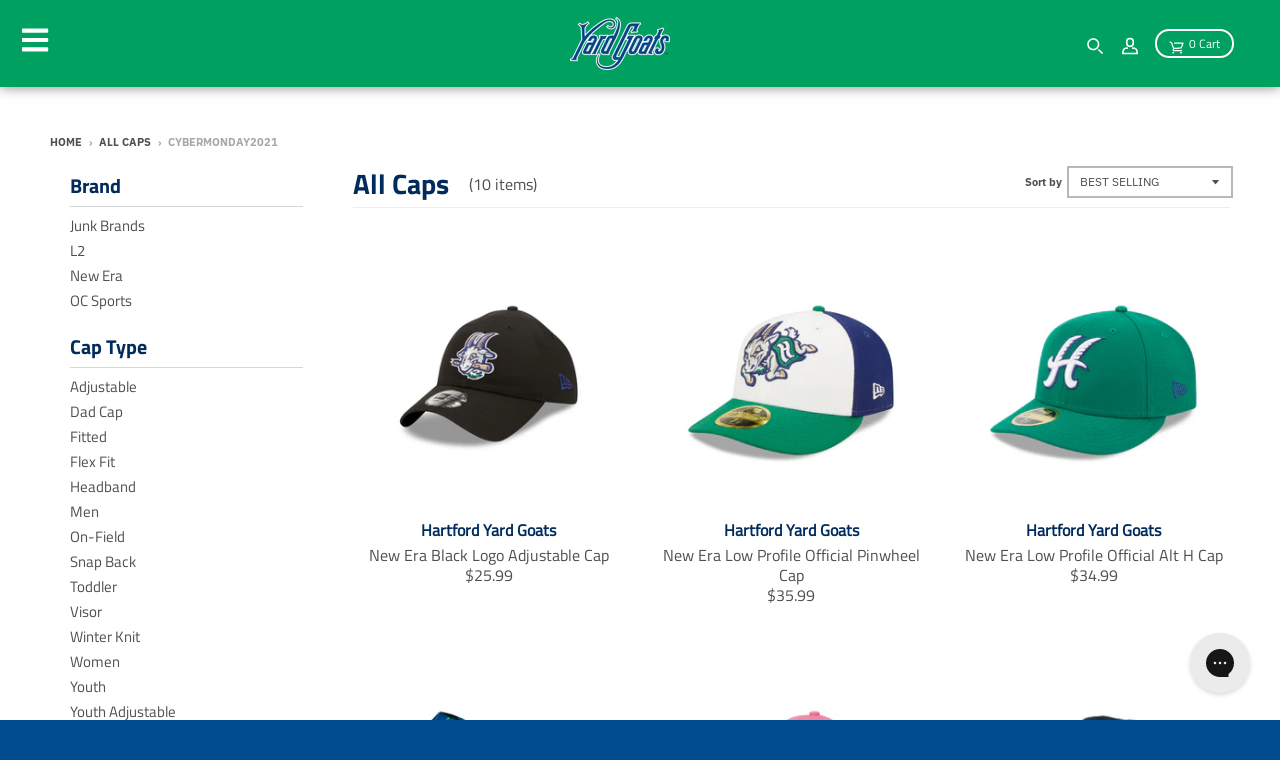

--- FILE ---
content_type: text/html; charset=utf-8
request_url: https://yardgoats.milbstore.com/collections/all-caps/cybermonday2021
body_size: 41955
content:
<!doctype html>
<!--[if IE 8]><html class="no-js lt-ie9" lang="en"> <![endif]-->
<!--[if IE 9 ]><html class="ie9 no-js"> <![endif]-->
<!--[if (gt IE 9)|!(IE)]><!--> <html class="no-js" lang="en"> <!--<![endif]-->
<head>
  
  <meta charset="utf-8">
  <meta http-equiv="X-UA-Compatible" content="IE=edge,chrome=1">
  <link rel="canonical" href="https://yardgoats.milbstore.com/collections/all-caps/cybermonday2021">
  <meta name="viewport" content="width=device-width,initial-scale=1">
  <meta name="theme-color" content="#002b5c">


  
  <!-- Google Tag Manager -->
    <script>(function(w,d,s,l,i){w[l]=w[l]||[];w[l].push({'gtm.start':
    new Date().getTime(),event:'gtm.js'});var f=d.getElementsByTagName(s)[0],
    j=d.createElement(s),dl=l!='dataLayer'?'&l='+l:'';j.async=true;j.src=
    'https://www.googletagmanager.com/gtm.js?id='+i+dl;f.parentNode.insertBefore(j,f);
    })(window,document,'script','dataLayer','GTM-M4TNL8T');
    </script>
  <!-- End Google Tag Manager -->
  

  
  <link rel="shortcut icon" href="//yardgoats.milbstore.com/cdn/shop/files/yardgoats-favicon_32x32.png?v=1613568474" type="image/png" />
  

  <title>
    All Caps &ndash; Tagged &quot;CYBERMONDAY2021&quot; &ndash; Hartford Yard Goats Official Store
  </title>

  

  <meta property="og:site_name" content="Hartford Yard Goats Official Store">
<meta property="og:url" content="https://yardgoats.milbstore.com/collections/all-caps/cybermonday2021">
<meta property="og:title" content="All Caps">
<meta property="og:type" content="product.group">
<meta property="og:description" content="Hartford Yard Goats Official Store">

<meta name="twitter:site" content="@GoYardGoats">
<meta name="twitter:card" content="summary_large_image">
<meta name="twitter:title" content="All Caps">
<meta name="twitter:description" content="Hartford Yard Goats Official Store">


  <script>window.performance && window.performance.mark && window.performance.mark('shopify.content_for_header.start');</script><meta name="google-site-verification" content="Hri9CMjm9RaCVqujnRbfLxA-lpx_4u2UE2Gbqvrya7I">
<meta id="shopify-digital-wallet" name="shopify-digital-wallet" content="/10875338815/digital_wallets/dialog">
<meta name="shopify-checkout-api-token" content="1d8bdc907e0337ae17042348f3f8eac1">
<meta id="in-context-paypal-metadata" data-shop-id="10875338815" data-venmo-supported="true" data-environment="production" data-locale="en_US" data-paypal-v4="true" data-currency="USD">
<link rel="alternate" type="application/atom+xml" title="Feed" href="/collections/all-caps/cybermonday2021.atom" />
<link rel="alternate" type="application/json+oembed" href="https://yardgoats.milbstore.com/collections/all-caps/cybermonday2021.oembed">
<script async="async" src="/checkouts/internal/preloads.js?locale=en-US"></script>
<link rel="preconnect" href="https://shop.app" crossorigin="anonymous">
<script async="async" src="https://shop.app/checkouts/internal/preloads.js?locale=en-US&shop_id=10875338815" crossorigin="anonymous"></script>
<script id="apple-pay-shop-capabilities" type="application/json">{"shopId":10875338815,"countryCode":"US","currencyCode":"USD","merchantCapabilities":["supports3DS"],"merchantId":"gid:\/\/shopify\/Shop\/10875338815","merchantName":"Hartford Yard Goats Official Store","requiredBillingContactFields":["postalAddress","email"],"requiredShippingContactFields":["postalAddress","email"],"shippingType":"shipping","supportedNetworks":["visa","masterCard","amex","discover","elo","jcb"],"total":{"type":"pending","label":"Hartford Yard Goats Official Store","amount":"1.00"},"shopifyPaymentsEnabled":true,"supportsSubscriptions":true}</script>
<script id="shopify-features" type="application/json">{"accessToken":"1d8bdc907e0337ae17042348f3f8eac1","betas":["rich-media-storefront-analytics"],"domain":"yardgoats.milbstore.com","predictiveSearch":true,"shopId":10875338815,"locale":"en"}</script>
<script>var Shopify = Shopify || {};
Shopify.shop = "milb-hartfordyardgoats.myshopify.com";
Shopify.locale = "en";
Shopify.currency = {"active":"USD","rate":"1.0"};
Shopify.country = "US";
Shopify.theme = {"name":"MiLB Theme (Synced)","id":133462687923,"schema_name":"MiLB","schema_version":"3.2.6","theme_store_id":null,"role":"main"};
Shopify.theme.handle = "null";
Shopify.theme.style = {"id":null,"handle":null};
Shopify.cdnHost = "yardgoats.milbstore.com/cdn";
Shopify.routes = Shopify.routes || {};
Shopify.routes.root = "/";</script>
<script type="module">!function(o){(o.Shopify=o.Shopify||{}).modules=!0}(window);</script>
<script>!function(o){function n(){var o=[];function n(){o.push(Array.prototype.slice.apply(arguments))}return n.q=o,n}var t=o.Shopify=o.Shopify||{};t.loadFeatures=n(),t.autoloadFeatures=n()}(window);</script>
<script>
  window.ShopifyPay = window.ShopifyPay || {};
  window.ShopifyPay.apiHost = "shop.app\/pay";
  window.ShopifyPay.redirectState = null;
</script>
<script id="shop-js-analytics" type="application/json">{"pageType":"collection"}</script>
<script defer="defer" async type="module" src="//yardgoats.milbstore.com/cdn/shopifycloud/shop-js/modules/v2/client.init-shop-cart-sync_WVOgQShq.en.esm.js"></script>
<script defer="defer" async type="module" src="//yardgoats.milbstore.com/cdn/shopifycloud/shop-js/modules/v2/chunk.common_C_13GLB1.esm.js"></script>
<script defer="defer" async type="module" src="//yardgoats.milbstore.com/cdn/shopifycloud/shop-js/modules/v2/chunk.modal_CLfMGd0m.esm.js"></script>
<script type="module">
  await import("//yardgoats.milbstore.com/cdn/shopifycloud/shop-js/modules/v2/client.init-shop-cart-sync_WVOgQShq.en.esm.js");
await import("//yardgoats.milbstore.com/cdn/shopifycloud/shop-js/modules/v2/chunk.common_C_13GLB1.esm.js");
await import("//yardgoats.milbstore.com/cdn/shopifycloud/shop-js/modules/v2/chunk.modal_CLfMGd0m.esm.js");

  window.Shopify.SignInWithShop?.initShopCartSync?.({"fedCMEnabled":true,"windoidEnabled":true});

</script>
<script>
  window.Shopify = window.Shopify || {};
  if (!window.Shopify.featureAssets) window.Shopify.featureAssets = {};
  window.Shopify.featureAssets['shop-js'] = {"shop-cart-sync":["modules/v2/client.shop-cart-sync_DuR37GeY.en.esm.js","modules/v2/chunk.common_C_13GLB1.esm.js","modules/v2/chunk.modal_CLfMGd0m.esm.js"],"init-fed-cm":["modules/v2/client.init-fed-cm_BucUoe6W.en.esm.js","modules/v2/chunk.common_C_13GLB1.esm.js","modules/v2/chunk.modal_CLfMGd0m.esm.js"],"shop-toast-manager":["modules/v2/client.shop-toast-manager_B0JfrpKj.en.esm.js","modules/v2/chunk.common_C_13GLB1.esm.js","modules/v2/chunk.modal_CLfMGd0m.esm.js"],"init-shop-cart-sync":["modules/v2/client.init-shop-cart-sync_WVOgQShq.en.esm.js","modules/v2/chunk.common_C_13GLB1.esm.js","modules/v2/chunk.modal_CLfMGd0m.esm.js"],"shop-button":["modules/v2/client.shop-button_B_U3bv27.en.esm.js","modules/v2/chunk.common_C_13GLB1.esm.js","modules/v2/chunk.modal_CLfMGd0m.esm.js"],"init-windoid":["modules/v2/client.init-windoid_DuP9q_di.en.esm.js","modules/v2/chunk.common_C_13GLB1.esm.js","modules/v2/chunk.modal_CLfMGd0m.esm.js"],"shop-cash-offers":["modules/v2/client.shop-cash-offers_BmULhtno.en.esm.js","modules/v2/chunk.common_C_13GLB1.esm.js","modules/v2/chunk.modal_CLfMGd0m.esm.js"],"pay-button":["modules/v2/client.pay-button_CrPSEbOK.en.esm.js","modules/v2/chunk.common_C_13GLB1.esm.js","modules/v2/chunk.modal_CLfMGd0m.esm.js"],"init-customer-accounts":["modules/v2/client.init-customer-accounts_jNk9cPYQ.en.esm.js","modules/v2/client.shop-login-button_DJ5ldayH.en.esm.js","modules/v2/chunk.common_C_13GLB1.esm.js","modules/v2/chunk.modal_CLfMGd0m.esm.js"],"avatar":["modules/v2/client.avatar_BTnouDA3.en.esm.js"],"checkout-modal":["modules/v2/client.checkout-modal_pBPyh9w8.en.esm.js","modules/v2/chunk.common_C_13GLB1.esm.js","modules/v2/chunk.modal_CLfMGd0m.esm.js"],"init-shop-for-new-customer-accounts":["modules/v2/client.init-shop-for-new-customer-accounts_BUoCy7a5.en.esm.js","modules/v2/client.shop-login-button_DJ5ldayH.en.esm.js","modules/v2/chunk.common_C_13GLB1.esm.js","modules/v2/chunk.modal_CLfMGd0m.esm.js"],"init-customer-accounts-sign-up":["modules/v2/client.init-customer-accounts-sign-up_CnczCz9H.en.esm.js","modules/v2/client.shop-login-button_DJ5ldayH.en.esm.js","modules/v2/chunk.common_C_13GLB1.esm.js","modules/v2/chunk.modal_CLfMGd0m.esm.js"],"init-shop-email-lookup-coordinator":["modules/v2/client.init-shop-email-lookup-coordinator_CzjY5t9o.en.esm.js","modules/v2/chunk.common_C_13GLB1.esm.js","modules/v2/chunk.modal_CLfMGd0m.esm.js"],"shop-follow-button":["modules/v2/client.shop-follow-button_CsYC63q7.en.esm.js","modules/v2/chunk.common_C_13GLB1.esm.js","modules/v2/chunk.modal_CLfMGd0m.esm.js"],"shop-login-button":["modules/v2/client.shop-login-button_DJ5ldayH.en.esm.js","modules/v2/chunk.common_C_13GLB1.esm.js","modules/v2/chunk.modal_CLfMGd0m.esm.js"],"shop-login":["modules/v2/client.shop-login_B9ccPdmx.en.esm.js","modules/v2/chunk.common_C_13GLB1.esm.js","modules/v2/chunk.modal_CLfMGd0m.esm.js"],"lead-capture":["modules/v2/client.lead-capture_D0K_KgYb.en.esm.js","modules/v2/chunk.common_C_13GLB1.esm.js","modules/v2/chunk.modal_CLfMGd0m.esm.js"],"payment-terms":["modules/v2/client.payment-terms_BWmiNN46.en.esm.js","modules/v2/chunk.common_C_13GLB1.esm.js","modules/v2/chunk.modal_CLfMGd0m.esm.js"]};
</script>
<script>(function() {
  var isLoaded = false;
  function asyncLoad() {
    if (isLoaded) return;
    isLoaded = true;
    var urls = ["https:\/\/chimpstatic.com\/mcjs-connected\/js\/users\/543149be9572efd4eb326c107\/76be904b7724c720589f0d249.js?shop=milb-hartfordyardgoats.myshopify.com","https:\/\/config.gorgias.chat\/bundle-loader\/01HPMPQJ3HRJYNAAG9SZC1XAYJ?source=shopify1click\u0026shop=milb-hartfordyardgoats.myshopify.com","https:\/\/public.9gtb.com\/loader.js?g_cvt_id=287457f3-89db-4f1c-bd59-b63e72fda601\u0026shop=milb-hartfordyardgoats.myshopify.com"];
    for (var i = 0; i < urls.length; i++) {
      var s = document.createElement('script');
      s.type = 'text/javascript';
      s.async = true;
      s.src = urls[i];
      var x = document.getElementsByTagName('script')[0];
      x.parentNode.insertBefore(s, x);
    }
  };
  if(window.attachEvent) {
    window.attachEvent('onload', asyncLoad);
  } else {
    window.addEventListener('load', asyncLoad, false);
  }
})();</script>
<script id="__st">var __st={"a":10875338815,"offset":-18000,"reqid":"16f44236-ef3d-49ce-89da-973d5166a808-1769624414","pageurl":"yardgoats.milbstore.com\/collections\/all-caps\/cybermonday2021","u":"faf43bb88842","p":"collection","rtyp":"collection","rid":143783034943};</script>
<script>window.ShopifyPaypalV4VisibilityTracking = true;</script>
<script id="captcha-bootstrap">!function(){'use strict';const t='contact',e='account',n='new_comment',o=[[t,t],['blogs',n],['comments',n],[t,'customer']],c=[[e,'customer_login'],[e,'guest_login'],[e,'recover_customer_password'],[e,'create_customer']],r=t=>t.map((([t,e])=>`form[action*='/${t}']:not([data-nocaptcha='true']) input[name='form_type'][value='${e}']`)).join(','),a=t=>()=>t?[...document.querySelectorAll(t)].map((t=>t.form)):[];function s(){const t=[...o],e=r(t);return a(e)}const i='password',u='form_key',d=['recaptcha-v3-token','g-recaptcha-response','h-captcha-response',i],f=()=>{try{return window.sessionStorage}catch{return}},m='__shopify_v',_=t=>t.elements[u];function p(t,e,n=!1){try{const o=window.sessionStorage,c=JSON.parse(o.getItem(e)),{data:r}=function(t){const{data:e,action:n}=t;return t[m]||n?{data:e,action:n}:{data:t,action:n}}(c);for(const[e,n]of Object.entries(r))t.elements[e]&&(t.elements[e].value=n);n&&o.removeItem(e)}catch(o){console.error('form repopulation failed',{error:o})}}const l='form_type',E='cptcha';function T(t){t.dataset[E]=!0}const w=window,h=w.document,L='Shopify',v='ce_forms',y='captcha';let A=!1;((t,e)=>{const n=(g='f06e6c50-85a8-45c8-87d0-21a2b65856fe',I='https://cdn.shopify.com/shopifycloud/storefront-forms-hcaptcha/ce_storefront_forms_captcha_hcaptcha.v1.5.2.iife.js',D={infoText:'Protected by hCaptcha',privacyText:'Privacy',termsText:'Terms'},(t,e,n)=>{const o=w[L][v],c=o.bindForm;if(c)return c(t,g,e,D).then(n);var r;o.q.push([[t,g,e,D],n]),r=I,A||(h.body.append(Object.assign(h.createElement('script'),{id:'captcha-provider',async:!0,src:r})),A=!0)});var g,I,D;w[L]=w[L]||{},w[L][v]=w[L][v]||{},w[L][v].q=[],w[L][y]=w[L][y]||{},w[L][y].protect=function(t,e){n(t,void 0,e),T(t)},Object.freeze(w[L][y]),function(t,e,n,w,h,L){const[v,y,A,g]=function(t,e,n){const i=e?o:[],u=t?c:[],d=[...i,...u],f=r(d),m=r(i),_=r(d.filter((([t,e])=>n.includes(e))));return[a(f),a(m),a(_),s()]}(w,h,L),I=t=>{const e=t.target;return e instanceof HTMLFormElement?e:e&&e.form},D=t=>v().includes(t);t.addEventListener('submit',(t=>{const e=I(t);if(!e)return;const n=D(e)&&!e.dataset.hcaptchaBound&&!e.dataset.recaptchaBound,o=_(e),c=g().includes(e)&&(!o||!o.value);(n||c)&&t.preventDefault(),c&&!n&&(function(t){try{if(!f())return;!function(t){const e=f();if(!e)return;const n=_(t);if(!n)return;const o=n.value;o&&e.removeItem(o)}(t);const e=Array.from(Array(32),(()=>Math.random().toString(36)[2])).join('');!function(t,e){_(t)||t.append(Object.assign(document.createElement('input'),{type:'hidden',name:u})),t.elements[u].value=e}(t,e),function(t,e){const n=f();if(!n)return;const o=[...t.querySelectorAll(`input[type='${i}']`)].map((({name:t})=>t)),c=[...d,...o],r={};for(const[a,s]of new FormData(t).entries())c.includes(a)||(r[a]=s);n.setItem(e,JSON.stringify({[m]:1,action:t.action,data:r}))}(t,e)}catch(e){console.error('failed to persist form',e)}}(e),e.submit())}));const S=(t,e)=>{t&&!t.dataset[E]&&(n(t,e.some((e=>e===t))),T(t))};for(const o of['focusin','change'])t.addEventListener(o,(t=>{const e=I(t);D(e)&&S(e,y())}));const B=e.get('form_key'),M=e.get(l),P=B&&M;t.addEventListener('DOMContentLoaded',(()=>{const t=y();if(P)for(const e of t)e.elements[l].value===M&&p(e,B);[...new Set([...A(),...v().filter((t=>'true'===t.dataset.shopifyCaptcha))])].forEach((e=>S(e,t)))}))}(h,new URLSearchParams(w.location.search),n,t,e,['guest_login'])})(!0,!0)}();</script>
<script integrity="sha256-4kQ18oKyAcykRKYeNunJcIwy7WH5gtpwJnB7kiuLZ1E=" data-source-attribution="shopify.loadfeatures" defer="defer" src="//yardgoats.milbstore.com/cdn/shopifycloud/storefront/assets/storefront/load_feature-a0a9edcb.js" crossorigin="anonymous"></script>
<script crossorigin="anonymous" defer="defer" src="//yardgoats.milbstore.com/cdn/shopifycloud/storefront/assets/shopify_pay/storefront-65b4c6d7.js?v=20250812"></script>
<script data-source-attribution="shopify.dynamic_checkout.dynamic.init">var Shopify=Shopify||{};Shopify.PaymentButton=Shopify.PaymentButton||{isStorefrontPortableWallets:!0,init:function(){window.Shopify.PaymentButton.init=function(){};var t=document.createElement("script");t.src="https://yardgoats.milbstore.com/cdn/shopifycloud/portable-wallets/latest/portable-wallets.en.js",t.type="module",document.head.appendChild(t)}};
</script>
<script data-source-attribution="shopify.dynamic_checkout.buyer_consent">
  function portableWalletsHideBuyerConsent(e){var t=document.getElementById("shopify-buyer-consent"),n=document.getElementById("shopify-subscription-policy-button");t&&n&&(t.classList.add("hidden"),t.setAttribute("aria-hidden","true"),n.removeEventListener("click",e))}function portableWalletsShowBuyerConsent(e){var t=document.getElementById("shopify-buyer-consent"),n=document.getElementById("shopify-subscription-policy-button");t&&n&&(t.classList.remove("hidden"),t.removeAttribute("aria-hidden"),n.addEventListener("click",e))}window.Shopify?.PaymentButton&&(window.Shopify.PaymentButton.hideBuyerConsent=portableWalletsHideBuyerConsent,window.Shopify.PaymentButton.showBuyerConsent=portableWalletsShowBuyerConsent);
</script>
<script data-source-attribution="shopify.dynamic_checkout.cart.bootstrap">document.addEventListener("DOMContentLoaded",(function(){function t(){return document.querySelector("shopify-accelerated-checkout-cart, shopify-accelerated-checkout")}if(t())Shopify.PaymentButton.init();else{new MutationObserver((function(e,n){t()&&(Shopify.PaymentButton.init(),n.disconnect())})).observe(document.body,{childList:!0,subtree:!0})}}));
</script>
<link id="shopify-accelerated-checkout-styles" rel="stylesheet" media="screen" href="https://yardgoats.milbstore.com/cdn/shopifycloud/portable-wallets/latest/accelerated-checkout-backwards-compat.css" crossorigin="anonymous">
<style id="shopify-accelerated-checkout-cart">
        #shopify-buyer-consent {
  margin-top: 1em;
  display: inline-block;
  width: 100%;
}

#shopify-buyer-consent.hidden {
  display: none;
}

#shopify-subscription-policy-button {
  background: none;
  border: none;
  padding: 0;
  text-decoration: underline;
  font-size: inherit;
  cursor: pointer;
}

#shopify-subscription-policy-button::before {
  box-shadow: none;
}

      </style>

<script>window.performance && window.performance.mark && window.performance.mark('shopify.content_for_header.end');</script>
  <link href="//yardgoats.milbstore.com/cdn/shop/t/5/assets/theme.scss.css?v=20768666933979722861762278979" rel="stylesheet" type="text/css" media="all" />
  <link href="//yardgoats.milbstore.com/cdn/shop/t/5/assets/custom.css?v=83941929719517482301684245120" rel="stylesheet" type="text/css" media="all" />

  

  <script>
    window.StyleMilb = window.StyleMilb || {};
    window.StyleMilb = window.StyleMilb || {};
    StyleMilb.Strings = {
      instagramAddToken: "Add your Instagram access token.",
      instagramInvalidToken: "The Instagram access token is invalid. Check to make sure you added the complete token.",
      instagramRateLimitToken: "Your store is currently over Instagram\u0026#39;s rate limit. Contact Snow Commerce support for details.",
      addToCart: "Add to Cart",
      soldOut: "Sold Out",
      addressError: "Error looking up that address",
      addressNoResults: "No results for that address",
      addressQueryLimit: "You have exceeded the Google API usage limit. Consider upgrading to a \u003ca href=\"https:\/\/developers.google.com\/maps\/premium\/usage-limits\"\u003ePremium Plan\u003c\/a\u003e.",
      authError: "There was a problem authenticating your Google Maps account.",
      agreeNotice: "You must agree with the terms and conditions of sales to check out."
    }

    StyleMilb.currencyFormat = "${{amount}}";
    StyleMilb.ajaxCartEnable = true;
    StyleMilb.cartData = {"note":null,"attributes":{},"original_total_price":0,"total_price":0,"total_discount":0,"total_weight":0.0,"item_count":0,"items":[],"requires_shipping":false,"currency":"USD","items_subtotal_price":0,"cart_level_discount_applications":[],"checkout_charge_amount":0};
    // Post defer
    window.addEventListener('DOMContentLoaded', function() {
      (function( $ ) {
      

      
      
      })(jq223);
    });
    document.documentElement.className = document.documentElement.className.replace('no-js', 'js');
  </script>
  <script type="text/javascript">
    window.lazySizesConfig = window.lazySizesConfig || {};
    window.lazySizesConfig.loadMode = 1;
  </script>

  <!--[if (gt IE 9)|!(IE)]><!--><script src="//yardgoats.milbstore.com/cdn/shop/t/5/assets/lazysizes.min.js?v=118113856642485937161683307240" async="async"></script><!--<![endif]-->
  <!--[if lte IE 9]><script src="//yardgoats.milbstore.com/cdn/shop/t/5/assets/lazysizes.min.js?v=118113856642485937161683307240"></script><![endif]-->
  <!--[if (gt IE 9)|!(IE)]><!--><script src="//yardgoats.milbstore.com/cdn/shop/t/5/assets/vendor.js?v=140859378876702246851683307240" defer="defer"></script><!--<![endif]-->
  <!--[if lte IE 9]><script src="//yardgoats.milbstore.com/cdn/shop/t/5/assets/vendor.js?v=140859378876702246851683307240"></script><![endif]-->
  
  
  <!--[if (gt IE 9)|!(IE)]><!--><script src="//yardgoats.milbstore.com/cdn/shop/t/5/assets/theme.js?v=143170276759678064551716218635enable_js_minification=1" defer="defer"></script><!--<![endif]-->
  <!--[if lte IE 9]><script src="//yardgoats.milbstore.com/cdn/shop/t/5/assets/theme.js?v=143170276759678064551716218635enable_js_minification=1"></script><![endif]-->

  <script src="//ajax.googleapis.com/ajax/libs/jquery/1.9.1/jquery.min.js" type="text/javascript"></script>
  <script src="//ajax.googleapis.com/ajax/libs/jqueryui/1.10.3/jquery-ui.min.js" type="text/javascript"></script>
  <script src="//yardgoats.milbstore.com/cdn/shopifycloud/storefront/assets/themes_support/api.jquery-7ab1a3a4.js" type="text/javascript"></script>
  <script src="//yardgoats.milbstore.com/cdn/shopifycloud/storefront/assets/themes_support/option_selection-b017cd28.js" type="text/javascript"></script>
  <script src="//ajax.googleapis.com/ajax/libs/jquery/2.2.3/jquery.min.js" type="text/javascript"></script>

  <!-- Auction Snippet -->
    <link href="//yardgoats.milbstore.com/cdn/shop/t/5/assets/cd-ondemand.css?v=143814650022483533751683307240" rel="stylesheet" type="text/css" media="all" />
    <script src="//yardgoats.milbstore.com/cdn/shop/t/5/assets/cd-ondemand-min.js?v=127524159531475713541694534273"></script>
  <script src="//yardgoats.milbstore.com/cdn/shop/t/5/assets/cd-ondemand-templates-min.js?v=96471258650016848921683307240"></script>
  
  <script>
  (function($) {
    $('#team-auction-container').ondemand({
      url: "https://www.milbauctions.com/iSynApp/allAuction.action?sid=1103205&rc=50&pgmode1=teamsearch&pgcust1=yardgoats&fsList[0].strValue1=caf_team_s&fsList[0].strValue2=yardgoats&sort=title_asc&layout=listview",
      site: 'https://www.milbauctions.com',
      siteId: 1103205,
      primaryColor: "#002b5c",
      secondaryColor: "#e31837",
      background: "#FFF",
      titleWidget: "",
      parameters: "pgmode1=teamsearch&pgcust1=yardgoats&fsList[0].strValue1=caf_team_s&fsList[0].strValue2=yardgoats&sort=lastbidts_desc",
      items: 1,
      liveUpdate: false,
      utmString: '&utm_source=osuStore&utm_medium=ondemand&utm_campaign=milbOndemand',
      template: 'milbcom',
      countdown: true
    });
  })( jQuery );
</script>
  
  
  <script src="https://cdnjs.cloudflare.com/ajax/libs/jquery/3.2.1/jquery.min.js"></script>
  <meta name="google-site-verification" content="VoEUDISrc3xx4-povjOKh3p4TOcDdHlGrKTOw7AF88U" />
  <meta name="facebook-domain-verification" content="" />

  
      
<script>!function(){window.semaphore=window.semaphore||[],window.ketch=function(){window.semaphore.push(arguments)};var e=document.createElement("script");e.type="text/javascript",e.src="https://global.ketchcdn.com/web/v3/config/snow_commerce/hartford_yard_goats_official_store/boot.js",e.defer=e.async=!0,document.getElementsByTagName("head")[0].appendChild(e)}();</script>





<script>
  window.ketch('on', 'consent', consent => {
    const ketchUpdatedConsent = consent.purposes;

    window.ketch('getConfig', ketchConfig => {
      const purposeConfig = ketchConfig.purposes;

      var canonicalPurposeGoogleKeyMap = {
        behavioral_advertising: ['ad_storage', 'ad_user_data'],
        analytics: ['analytics_storage'],
        essential_services: ['functionality_storage', 'security_storage'],
        personalization: ['personalization_storage', 'ad_personalization']
      };

      let consentWithGooglePurposes = {};

      for (const purposeCode in ketchUpdatedConsent) {
        consentWithGooglePurposes[purposeCode] = ketchUpdatedConsent[purposeCode];
        for (const purpose of purposeConfig) {
          if (purpose.code === purposeCode) {
            const canonicalPurposes = purpose.canonicalPurposeCodes;
            if (canonicalPurposes) {
              for (const canonicalPurpose of canonicalPurposes) {
                if (canonicalPurposeGoogleKeyMap[canonicalPurpose]) {
                  const gPurposes = canonicalPurposeGoogleKeyMap[canonicalPurpose];
                  for (const gp of gPurposes) {
                    if (consentWithGooglePurposes[gp]) {
                      consent[gp] = consentWithGooglePurposes[gp] || ketchUpdatedConsent[purposeCode];
                    } else {
                      consentWithGooglePurposes[gp] = ketchUpdatedConsent[purposeCode];
                    }
                  }
                }
              }
            }
          }
        }
      }
      
      Shopify.analytics.publish('ketchConsentChanged', { purposes: consentWithGooglePurposes });

    });
  });

</script>
  

  <!-- BEGIN app block: shopify://apps/klaviyo-email-marketing-sms/blocks/klaviyo-onsite-embed/2632fe16-c075-4321-a88b-50b567f42507 -->












  <script async src="https://static.klaviyo.com/onsite/js/TuuJJu/klaviyo.js?company_id=TuuJJu"></script>
  <script>!function(){if(!window.klaviyo){window._klOnsite=window._klOnsite||[];try{window.klaviyo=new Proxy({},{get:function(n,i){return"push"===i?function(){var n;(n=window._klOnsite).push.apply(n,arguments)}:function(){for(var n=arguments.length,o=new Array(n),w=0;w<n;w++)o[w]=arguments[w];var t="function"==typeof o[o.length-1]?o.pop():void 0,e=new Promise((function(n){window._klOnsite.push([i].concat(o,[function(i){t&&t(i),n(i)}]))}));return e}}})}catch(n){window.klaviyo=window.klaviyo||[],window.klaviyo.push=function(){var n;(n=window._klOnsite).push.apply(n,arguments)}}}}();</script>

  




  <script>
    window.klaviyoReviewsProductDesignMode = false
  </script>







<!-- END app block --><meta property="og:image" content="https://cdn.shopify.com/s/files/1/0108/7533/8815/files/yardgoats_0001_Vector-Smart-Object.png?height=628&pad_color=ffffff&v=1613568474&width=1200" />
<meta property="og:image:secure_url" content="https://cdn.shopify.com/s/files/1/0108/7533/8815/files/yardgoats_0001_Vector-Smart-Object.png?height=628&pad_color=ffffff&v=1613568474&width=1200" />
<meta property="og:image:width" content="1200" />
<meta property="og:image:height" content="628" />
<link href="https://monorail-edge.shopifysvc.com" rel="dns-prefetch">
<script>(function(){if ("sendBeacon" in navigator && "performance" in window) {try {var session_token_from_headers = performance.getEntriesByType('navigation')[0].serverTiming.find(x => x.name == '_s').description;} catch {var session_token_from_headers = undefined;}var session_cookie_matches = document.cookie.match(/_shopify_s=([^;]*)/);var session_token_from_cookie = session_cookie_matches && session_cookie_matches.length === 2 ? session_cookie_matches[1] : "";var session_token = session_token_from_headers || session_token_from_cookie || "";function handle_abandonment_event(e) {var entries = performance.getEntries().filter(function(entry) {return /monorail-edge.shopifysvc.com/.test(entry.name);});if (!window.abandonment_tracked && entries.length === 0) {window.abandonment_tracked = true;var currentMs = Date.now();var navigation_start = performance.timing.navigationStart;var payload = {shop_id: 10875338815,url: window.location.href,navigation_start,duration: currentMs - navigation_start,session_token,page_type: "collection"};window.navigator.sendBeacon("https://monorail-edge.shopifysvc.com/v1/produce", JSON.stringify({schema_id: "online_store_buyer_site_abandonment/1.1",payload: payload,metadata: {event_created_at_ms: currentMs,event_sent_at_ms: currentMs}}));}}window.addEventListener('pagehide', handle_abandonment_event);}}());</script>
<script id="web-pixels-manager-setup">(function e(e,d,r,n,o){if(void 0===o&&(o={}),!Boolean(null===(a=null===(i=window.Shopify)||void 0===i?void 0:i.analytics)||void 0===a?void 0:a.replayQueue)){var i,a;window.Shopify=window.Shopify||{};var t=window.Shopify;t.analytics=t.analytics||{};var s=t.analytics;s.replayQueue=[],s.publish=function(e,d,r){return s.replayQueue.push([e,d,r]),!0};try{self.performance.mark("wpm:start")}catch(e){}var l=function(){var e={modern:/Edge?\/(1{2}[4-9]|1[2-9]\d|[2-9]\d{2}|\d{4,})\.\d+(\.\d+|)|Firefox\/(1{2}[4-9]|1[2-9]\d|[2-9]\d{2}|\d{4,})\.\d+(\.\d+|)|Chrom(ium|e)\/(9{2}|\d{3,})\.\d+(\.\d+|)|(Maci|X1{2}).+ Version\/(15\.\d+|(1[6-9]|[2-9]\d|\d{3,})\.\d+)([,.]\d+|)( \(\w+\)|)( Mobile\/\w+|) Safari\/|Chrome.+OPR\/(9{2}|\d{3,})\.\d+\.\d+|(CPU[ +]OS|iPhone[ +]OS|CPU[ +]iPhone|CPU IPhone OS|CPU iPad OS)[ +]+(15[._]\d+|(1[6-9]|[2-9]\d|\d{3,})[._]\d+)([._]\d+|)|Android:?[ /-](13[3-9]|1[4-9]\d|[2-9]\d{2}|\d{4,})(\.\d+|)(\.\d+|)|Android.+Firefox\/(13[5-9]|1[4-9]\d|[2-9]\d{2}|\d{4,})\.\d+(\.\d+|)|Android.+Chrom(ium|e)\/(13[3-9]|1[4-9]\d|[2-9]\d{2}|\d{4,})\.\d+(\.\d+|)|SamsungBrowser\/([2-9]\d|\d{3,})\.\d+/,legacy:/Edge?\/(1[6-9]|[2-9]\d|\d{3,})\.\d+(\.\d+|)|Firefox\/(5[4-9]|[6-9]\d|\d{3,})\.\d+(\.\d+|)|Chrom(ium|e)\/(5[1-9]|[6-9]\d|\d{3,})\.\d+(\.\d+|)([\d.]+$|.*Safari\/(?![\d.]+ Edge\/[\d.]+$))|(Maci|X1{2}).+ Version\/(10\.\d+|(1[1-9]|[2-9]\d|\d{3,})\.\d+)([,.]\d+|)( \(\w+\)|)( Mobile\/\w+|) Safari\/|Chrome.+OPR\/(3[89]|[4-9]\d|\d{3,})\.\d+\.\d+|(CPU[ +]OS|iPhone[ +]OS|CPU[ +]iPhone|CPU IPhone OS|CPU iPad OS)[ +]+(10[._]\d+|(1[1-9]|[2-9]\d|\d{3,})[._]\d+)([._]\d+|)|Android:?[ /-](13[3-9]|1[4-9]\d|[2-9]\d{2}|\d{4,})(\.\d+|)(\.\d+|)|Mobile Safari.+OPR\/([89]\d|\d{3,})\.\d+\.\d+|Android.+Firefox\/(13[5-9]|1[4-9]\d|[2-9]\d{2}|\d{4,})\.\d+(\.\d+|)|Android.+Chrom(ium|e)\/(13[3-9]|1[4-9]\d|[2-9]\d{2}|\d{4,})\.\d+(\.\d+|)|Android.+(UC? ?Browser|UCWEB|U3)[ /]?(15\.([5-9]|\d{2,})|(1[6-9]|[2-9]\d|\d{3,})\.\d+)\.\d+|SamsungBrowser\/(5\.\d+|([6-9]|\d{2,})\.\d+)|Android.+MQ{2}Browser\/(14(\.(9|\d{2,})|)|(1[5-9]|[2-9]\d|\d{3,})(\.\d+|))(\.\d+|)|K[Aa][Ii]OS\/(3\.\d+|([4-9]|\d{2,})\.\d+)(\.\d+|)/},d=e.modern,r=e.legacy,n=navigator.userAgent;return n.match(d)?"modern":n.match(r)?"legacy":"unknown"}(),u="modern"===l?"modern":"legacy",c=(null!=n?n:{modern:"",legacy:""})[u],f=function(e){return[e.baseUrl,"/wpm","/b",e.hashVersion,"modern"===e.buildTarget?"m":"l",".js"].join("")}({baseUrl:d,hashVersion:r,buildTarget:u}),m=function(e){var d=e.version,r=e.bundleTarget,n=e.surface,o=e.pageUrl,i=e.monorailEndpoint;return{emit:function(e){var a=e.status,t=e.errorMsg,s=(new Date).getTime(),l=JSON.stringify({metadata:{event_sent_at_ms:s},events:[{schema_id:"web_pixels_manager_load/3.1",payload:{version:d,bundle_target:r,page_url:o,status:a,surface:n,error_msg:t},metadata:{event_created_at_ms:s}}]});if(!i)return console&&console.warn&&console.warn("[Web Pixels Manager] No Monorail endpoint provided, skipping logging."),!1;try{return self.navigator.sendBeacon.bind(self.navigator)(i,l)}catch(e){}var u=new XMLHttpRequest;try{return u.open("POST",i,!0),u.setRequestHeader("Content-Type","text/plain"),u.send(l),!0}catch(e){return console&&console.warn&&console.warn("[Web Pixels Manager] Got an unhandled error while logging to Monorail."),!1}}}}({version:r,bundleTarget:l,surface:e.surface,pageUrl:self.location.href,monorailEndpoint:e.monorailEndpoint});try{o.browserTarget=l,function(e){var d=e.src,r=e.async,n=void 0===r||r,o=e.onload,i=e.onerror,a=e.sri,t=e.scriptDataAttributes,s=void 0===t?{}:t,l=document.createElement("script"),u=document.querySelector("head"),c=document.querySelector("body");if(l.async=n,l.src=d,a&&(l.integrity=a,l.crossOrigin="anonymous"),s)for(var f in s)if(Object.prototype.hasOwnProperty.call(s,f))try{l.dataset[f]=s[f]}catch(e){}if(o&&l.addEventListener("load",o),i&&l.addEventListener("error",i),u)u.appendChild(l);else{if(!c)throw new Error("Did not find a head or body element to append the script");c.appendChild(l)}}({src:f,async:!0,onload:function(){if(!function(){var e,d;return Boolean(null===(d=null===(e=window.Shopify)||void 0===e?void 0:e.analytics)||void 0===d?void 0:d.initialized)}()){var d=window.webPixelsManager.init(e)||void 0;if(d){var r=window.Shopify.analytics;r.replayQueue.forEach((function(e){var r=e[0],n=e[1],o=e[2];d.publishCustomEvent(r,n,o)})),r.replayQueue=[],r.publish=d.publishCustomEvent,r.visitor=d.visitor,r.initialized=!0}}},onerror:function(){return m.emit({status:"failed",errorMsg:"".concat(f," has failed to load")})},sri:function(e){var d=/^sha384-[A-Za-z0-9+/=]+$/;return"string"==typeof e&&d.test(e)}(c)?c:"",scriptDataAttributes:o}),m.emit({status:"loading"})}catch(e){m.emit({status:"failed",errorMsg:(null==e?void 0:e.message)||"Unknown error"})}}})({shopId: 10875338815,storefrontBaseUrl: "https://yardgoats.milbstore.com",extensionsBaseUrl: "https://extensions.shopifycdn.com/cdn/shopifycloud/web-pixels-manager",monorailEndpoint: "https://monorail-edge.shopifysvc.com/unstable/produce_batch",surface: "storefront-renderer",enabledBetaFlags: ["2dca8a86"],webPixelsConfigList: [{"id":"1607336115","configuration":"{\"accountID\":\"TuuJJu\",\"webPixelConfig\":\"eyJlbmFibGVBZGRlZFRvQ2FydEV2ZW50cyI6IHRydWV9\"}","eventPayloadVersion":"v1","runtimeContext":"STRICT","scriptVersion":"524f6c1ee37bacdca7657a665bdca589","type":"APP","apiClientId":123074,"privacyPurposes":["ANALYTICS","MARKETING"],"dataSharingAdjustments":{"protectedCustomerApprovalScopes":["read_customer_address","read_customer_email","read_customer_name","read_customer_personal_data","read_customer_phone"]}},{"id":"565936307","configuration":"{\"config\":\"{\\\"google_tag_ids\\\":[\\\"G-7W2QRB7SL3\\\",\\\"GT-TQDGV69\\\",\\\"G-0SMJ8P6PKD\\\"],\\\"target_country\\\":\\\"US\\\",\\\"gtag_events\\\":[{\\\"type\\\":\\\"begin_checkout\\\",\\\"action_label\\\":[\\\"G-7W2QRB7SL3\\\",\\\"G-0SMJ8P6PKD\\\"]},{\\\"type\\\":\\\"search\\\",\\\"action_label\\\":[\\\"G-7W2QRB7SL3\\\",\\\"G-0SMJ8P6PKD\\\"]},{\\\"type\\\":\\\"view_item\\\",\\\"action_label\\\":[\\\"G-7W2QRB7SL3\\\",\\\"MC-YJG9QQF1CK\\\",\\\"G-0SMJ8P6PKD\\\"]},{\\\"type\\\":\\\"purchase\\\",\\\"action_label\\\":[\\\"G-7W2QRB7SL3\\\",\\\"MC-YJG9QQF1CK\\\",\\\"G-0SMJ8P6PKD\\\"]},{\\\"type\\\":\\\"page_view\\\",\\\"action_label\\\":[\\\"G-7W2QRB7SL3\\\",\\\"MC-YJG9QQF1CK\\\",\\\"G-0SMJ8P6PKD\\\"]},{\\\"type\\\":\\\"add_payment_info\\\",\\\"action_label\\\":[\\\"G-7W2QRB7SL3\\\",\\\"G-0SMJ8P6PKD\\\"]},{\\\"type\\\":\\\"add_to_cart\\\",\\\"action_label\\\":[\\\"G-7W2QRB7SL3\\\",\\\"G-0SMJ8P6PKD\\\"]}],\\\"enable_monitoring_mode\\\":false}\"}","eventPayloadVersion":"v1","runtimeContext":"OPEN","scriptVersion":"b2a88bafab3e21179ed38636efcd8a93","type":"APP","apiClientId":1780363,"privacyPurposes":[],"dataSharingAdjustments":{"protectedCustomerApprovalScopes":["read_customer_address","read_customer_email","read_customer_name","read_customer_personal_data","read_customer_phone"]}},{"id":"26214579","eventPayloadVersion":"1","runtimeContext":"LAX","scriptVersion":"1","type":"CUSTOM","privacyPurposes":["ANALYTICS","MARKETING","SALE_OF_DATA"],"name":"GTM"},{"id":"shopify-app-pixel","configuration":"{}","eventPayloadVersion":"v1","runtimeContext":"STRICT","scriptVersion":"0450","apiClientId":"shopify-pixel","type":"APP","privacyPurposes":["ANALYTICS","MARKETING"]},{"id":"shopify-custom-pixel","eventPayloadVersion":"v1","runtimeContext":"LAX","scriptVersion":"0450","apiClientId":"shopify-pixel","type":"CUSTOM","privacyPurposes":["ANALYTICS","MARKETING"]}],isMerchantRequest: false,initData: {"shop":{"name":"Hartford Yard Goats Official Store","paymentSettings":{"currencyCode":"USD"},"myshopifyDomain":"milb-hartfordyardgoats.myshopify.com","countryCode":"US","storefrontUrl":"https:\/\/yardgoats.milbstore.com"},"customer":null,"cart":null,"checkout":null,"productVariants":[],"purchasingCompany":null},},"https://yardgoats.milbstore.com/cdn","fcfee988w5aeb613cpc8e4bc33m6693e112",{"modern":"","legacy":""},{"shopId":"10875338815","storefrontBaseUrl":"https:\/\/yardgoats.milbstore.com","extensionBaseUrl":"https:\/\/extensions.shopifycdn.com\/cdn\/shopifycloud\/web-pixels-manager","surface":"storefront-renderer","enabledBetaFlags":"[\"2dca8a86\"]","isMerchantRequest":"false","hashVersion":"fcfee988w5aeb613cpc8e4bc33m6693e112","publish":"custom","events":"[[\"page_viewed\",{}],[\"collection_viewed\",{\"collection\":{\"id\":\"143783034943\",\"title\":\"All Caps\",\"productVariants\":[{\"price\":{\"amount\":25.99,\"currencyCode\":\"USD\"},\"product\":{\"title\":\"Hartford Yard Goats New Era Black Logo Adjustable Cap\",\"vendor\":\"New Era\",\"id\":\"7082013589683\",\"untranslatedTitle\":\"Hartford Yard Goats New Era Black Logo Adjustable Cap\",\"url\":\"\/products\/black\",\"type\":\"Cap\"},\"id\":\"41270750183603\",\"image\":{\"src\":\"\/\/yardgoats.milbstore.com\/cdn\/shop\/products\/60187217_CC_BLACKCC_HARYAR_BLK_3QL.jpg?v=1678560764\"},\"sku\":\"102900\",\"title\":\"Default Title\",\"untranslatedTitle\":\"Default Title\"},{\"price\":{\"amount\":35.99,\"currencyCode\":\"USD\"},\"product\":{\"title\":\"Hartford Yard Goats New Era Low Profile Official Pinwheel Cap\",\"vendor\":\"New Era\",\"id\":\"7519192449203\",\"untranslatedTitle\":\"Hartford Yard Goats New Era Low Profile Official Pinwheel Cap\",\"url\":\"\/products\/new-era-low-profile-official-pinwheel-cap\",\"type\":\"Cap\"},\"id\":\"42741379694771\",\"image\":{\"src\":\"\/\/yardgoats.milbstore.com\/cdn\/shop\/files\/60237036_LP59FIFTY_MINORAC_HARYAR_AL2_3QL_1.jpg?v=1706219914\"},\"sku\":\"103716\",\"title\":\"7\",\"untranslatedTitle\":\"7\"},{\"price\":{\"amount\":34.99,\"currencyCode\":\"USD\"},\"product\":{\"title\":\"Hartford Yard Goats New Era Low Profile Official Alt H Cap\",\"vendor\":\"New Era\",\"id\":\"7519163383987\",\"untranslatedTitle\":\"Hartford Yard Goats New Era Low Profile Official Alt H Cap\",\"url\":\"\/products\/new-era-low-profile-official-alt-h-cap\",\"type\":\"Cap\"},\"id\":\"42741343813811\",\"image\":{\"src\":\"\/\/yardgoats.milbstore.com\/cdn\/shop\/files\/60237035_59FIFTY_MILBAC_HARYAR_OTC_3QL.jpg?v=1706219872\"},\"sku\":\"104234\",\"title\":\"7\",\"untranslatedTitle\":\"7\"},{\"price\":{\"amount\":19.99,\"currencyCode\":\"USD\"},\"product\":{\"title\":\"Hartford Yard Goats Junk Brands Chivos Sugar Skull Headband\",\"vendor\":\"Junk Brands\",\"id\":\"6921874047155\",\"untranslatedTitle\":\"Hartford Yard Goats Junk Brands Chivos Sugar Skull Headband\",\"url\":\"\/products\/hartford-yard-goats-junk-brands-chivos-sugar-skull-headband\",\"type\":\"Headband\"},\"id\":\"40655467774131\",\"image\":{\"src\":\"\/\/yardgoats.milbstore.com\/cdn\/shop\/products\/MILB_HARTFORDYG_SECAPLOGO_SUGARSKULLS01_BBL-S1.jpg?v=1632756214\"},\"sku\":\"103632\",\"title\":\"Default Title\",\"untranslatedTitle\":\"Default Title\"},{\"price\":{\"amount\":25.99,\"currencyCode\":\"USD\"},\"product\":{\"title\":\"Hartford Yard Goats New Era Pink Logo Adjustable Cap\",\"vendor\":\"New Era\",\"id\":\"7081995632819\",\"untranslatedTitle\":\"Hartford Yard Goats New Era Pink Logo Adjustable Cap\",\"url\":\"\/products\/pink\",\"type\":\"Cap\"},\"id\":\"41270692905139\",\"image\":{\"src\":\"\/\/yardgoats.milbstore.com\/cdn\/shop\/products\/60186010_CC_POPPINKCC_HARYAR_POP_3QL.jpg?v=1678560730\"},\"sku\":\"103665\",\"title\":\"Default Title\",\"untranslatedTitle\":\"Default Title\"},{\"price\":{\"amount\":25.99,\"currencyCode\":\"USD\"},\"product\":{\"title\":\"Hartford Yard Goats OC Sports Adjustable H Logo Cap in Navy\",\"vendor\":\"Hartford Yard Goats Official Store\",\"id\":\"6922005315763\",\"untranslatedTitle\":\"Hartford Yard Goats OC Sports Adjustable H Logo Cap in Navy\",\"url\":\"\/products\/hartford-yard-goats-oc-sports-adjustable-h-logo-khaki-cap\",\"type\":\"Cap\"},\"id\":\"40656466804915\",\"image\":{\"src\":\"\/\/yardgoats.milbstore.com\/cdn\/shop\/files\/IMG_3835-removebg-preview_1.png?v=1723051230\"},\"sku\":\"104276\",\"title\":\"Default Title\",\"untranslatedTitle\":\"Default Title\"},{\"price\":{\"amount\":32.99,\"currencyCode\":\"USD\"},\"product\":{\"title\":\"Los Chivos de Hartford Clemente Snapback\",\"vendor\":\"OC Sports\",\"id\":\"7176674738355\",\"untranslatedTitle\":\"Los Chivos de Hartford Clemente Snapback\",\"url\":\"\/products\/chivos-clemente-snapback\",\"type\":\"Cap\"},\"id\":\"41675253153971\",\"image\":{\"src\":\"\/\/yardgoats.milbstore.com\/cdn\/shop\/products\/ClementeCapFront.png?v=1654623295\"},\"sku\":\"104016\",\"title\":\"Default Title\",\"untranslatedTitle\":\"Default Title\"},{\"price\":{\"amount\":27.99,\"currencyCode\":\"USD\"},\"product\":{\"title\":\"Hartford Yard Goats OC Sports Downhome Trucker Adjustable Cap\",\"vendor\":\"OC Sports\",\"id\":\"7105958772915\",\"untranslatedTitle\":\"Hartford Yard Goats OC Sports Downhome Trucker Adjustable Cap\",\"url\":\"\/products\/downhome\",\"type\":\"Cap\"},\"id\":\"41357931741363\",\"image\":{\"src\":\"\/\/yardgoats.milbstore.com\/cdn\/shop\/files\/IMG_3943-removebg-preview.png?v=1723131285\"},\"sku\":\"103765\",\"title\":\"Default Title\",\"untranslatedTitle\":\"Default Title\"},{\"price\":{\"amount\":20.99,\"currencyCode\":\"USD\"},\"product\":{\"title\":\"Hartford Yard Goats New Era Adjustable Logo Mix Patch Cap\",\"vendor\":\"New Era\",\"id\":\"7389847093427\",\"untranslatedTitle\":\"Hartford Yard Goats New Era Adjustable Logo Mix Patch Cap\",\"url\":\"\/products\/logo-patch-adjustable\",\"type\":\"Cap\"},\"id\":\"42404853612723\",\"image\":{\"src\":\"\/\/yardgoats.milbstore.com\/cdn\/shop\/products\/60311642_9TWENTY_M920LOGOMIXE1_HARYAR_OTC_3QL.jpg?v=1679078887\"},\"sku\":\"104197\",\"title\":\"Default Title\",\"untranslatedTitle\":\"Default Title\"},{\"price\":{\"amount\":20.24,\"currencyCode\":\"USD\"},\"product\":{\"title\":\"Hartford Yard Goats OC Sports YG Stars and Stripes Snapback\",\"vendor\":\"Hartford Yard Goats Official Store\",\"id\":\"7393160036531\",\"untranslatedTitle\":\"Hartford Yard Goats OC Sports YG Stars and Stripes Snapback\",\"url\":\"\/products\/yg-stars-and-stripes-snapback\",\"type\":\"\"},\"id\":\"42412911231155\",\"image\":{\"src\":\"\/\/yardgoats.milbstore.com\/cdn\/shop\/products\/YGTruckerHat.png?v=1679589954\"},\"sku\":\"104399\",\"title\":\"Default Title\",\"untranslatedTitle\":\"Default Title\"}]}}]]"});</script><script>
  window.ShopifyAnalytics = window.ShopifyAnalytics || {};
  window.ShopifyAnalytics.meta = window.ShopifyAnalytics.meta || {};
  window.ShopifyAnalytics.meta.currency = 'USD';
  var meta = {"products":[{"id":7082013589683,"gid":"gid:\/\/shopify\/Product\/7082013589683","vendor":"New Era","type":"Cap","handle":"black","variants":[{"id":41270750183603,"price":2599,"name":"Hartford Yard Goats New Era Black Logo Adjustable Cap","public_title":null,"sku":"102900"}],"remote":false},{"id":7519192449203,"gid":"gid:\/\/shopify\/Product\/7519192449203","vendor":"New Era","type":"Cap","handle":"new-era-low-profile-official-pinwheel-cap","variants":[{"id":42741379694771,"price":3599,"name":"Hartford Yard Goats New Era Low Profile Official Pinwheel Cap - 7","public_title":"7","sku":"103716"},{"id":42741379727539,"price":3599,"name":"Hartford Yard Goats New Era Low Profile Official Pinwheel Cap - 7 1\/8","public_title":"7 1\/8","sku":"103719"},{"id":42741379760307,"price":3599,"name":"Hartford Yard Goats New Era Low Profile Official Pinwheel Cap - 7 1\/4","public_title":"7 1\/4","sku":"103718"},{"id":42741379793075,"price":3599,"name":"Hartford Yard Goats New Era Low Profile Official Pinwheel Cap - 7 3\/8","public_title":"7 3\/8","sku":"103720"},{"id":42741379825843,"price":3599,"name":"Hartford Yard Goats New Era Low Profile Official Pinwheel Cap - 7 1\/2","public_title":"7 1\/2","sku":"103717"},{"id":42741379858611,"price":3599,"name":"Hartford Yard Goats New Era Low Profile Official Pinwheel Cap - 7 5\/8","public_title":"7 5\/8","sku":"103721"}],"remote":false},{"id":7519163383987,"gid":"gid:\/\/shopify\/Product\/7519163383987","vendor":"New Era","type":"Cap","handle":"new-era-low-profile-official-alt-h-cap","variants":[{"id":42741343813811,"price":3499,"name":"Hartford Yard Goats New Era Low Profile Official Alt H Cap - 7","public_title":"7","sku":"104234"},{"id":42741343846579,"price":3499,"name":"Hartford Yard Goats New Era Low Profile Official Alt H Cap - 7 1\/8","public_title":"7 1\/8","sku":"104235"},{"id":42741343879347,"price":3499,"name":"Hartford Yard Goats New Era Low Profile Official Alt H Cap - 7 1\/4","public_title":"7 1\/4","sku":"104236"},{"id":42741343912115,"price":3499,"name":"Hartford Yard Goats New Era Low Profile Official Alt H Cap - 7 3\/8","public_title":"7 3\/8","sku":"104237"},{"id":42741343944883,"price":3499,"name":"Hartford Yard Goats New Era Low Profile Official Alt H Cap - 7 1\/2","public_title":"7 1\/2","sku":"104238"},{"id":42741343977651,"price":3499,"name":"Hartford Yard Goats New Era Low Profile Official Alt H Cap - 7 5\/8","public_title":"7 5\/8","sku":"104239"}],"remote":false},{"id":6921874047155,"gid":"gid:\/\/shopify\/Product\/6921874047155","vendor":"Junk Brands","type":"Headband","handle":"hartford-yard-goats-junk-brands-chivos-sugar-skull-headband","variants":[{"id":40655467774131,"price":1999,"name":"Hartford Yard Goats Junk Brands Chivos Sugar Skull Headband","public_title":null,"sku":"103632"}],"remote":false},{"id":7081995632819,"gid":"gid:\/\/shopify\/Product\/7081995632819","vendor":"New Era","type":"Cap","handle":"pink","variants":[{"id":41270692905139,"price":2599,"name":"Hartford Yard Goats New Era Pink Logo Adjustable Cap","public_title":null,"sku":"103665"}],"remote":false},{"id":6922005315763,"gid":"gid:\/\/shopify\/Product\/6922005315763","vendor":"Hartford Yard Goats Official Store","type":"Cap","handle":"hartford-yard-goats-oc-sports-adjustable-h-logo-khaki-cap","variants":[{"id":40656466804915,"price":2599,"name":"Hartford Yard Goats OC Sports Adjustable H Logo Cap in Navy","public_title":null,"sku":"104276"}],"remote":false},{"id":7176674738355,"gid":"gid:\/\/shopify\/Product\/7176674738355","vendor":"OC Sports","type":"Cap","handle":"chivos-clemente-snapback","variants":[{"id":41675253153971,"price":3299,"name":"Los Chivos de Hartford Clemente Snapback","public_title":null,"sku":"104016"}],"remote":false},{"id":7105958772915,"gid":"gid:\/\/shopify\/Product\/7105958772915","vendor":"OC Sports","type":"Cap","handle":"downhome","variants":[{"id":41357931741363,"price":2799,"name":"Hartford Yard Goats OC Sports Downhome Trucker Adjustable Cap","public_title":null,"sku":"103765"}],"remote":false},{"id":7389847093427,"gid":"gid:\/\/shopify\/Product\/7389847093427","vendor":"New Era","type":"Cap","handle":"logo-patch-adjustable","variants":[{"id":42404853612723,"price":2099,"name":"Hartford Yard Goats New Era Adjustable Logo Mix Patch Cap","public_title":null,"sku":"104197"}],"remote":false},{"id":7393160036531,"gid":"gid:\/\/shopify\/Product\/7393160036531","vendor":"Hartford Yard Goats Official Store","type":"","handle":"yg-stars-and-stripes-snapback","variants":[{"id":42412911231155,"price":2024,"name":"Hartford Yard Goats OC Sports YG Stars and Stripes Snapback","public_title":null,"sku":"104399"}],"remote":false}],"page":{"pageType":"collection","resourceType":"collection","resourceId":143783034943,"requestId":"16f44236-ef3d-49ce-89da-973d5166a808-1769624414"}};
  for (var attr in meta) {
    window.ShopifyAnalytics.meta[attr] = meta[attr];
  }
</script>
<script class="analytics">
  (function () {
    var customDocumentWrite = function(content) {
      var jquery = null;

      if (window.jQuery) {
        jquery = window.jQuery;
      } else if (window.Checkout && window.Checkout.$) {
        jquery = window.Checkout.$;
      }

      if (jquery) {
        jquery('body').append(content);
      }
    };

    var hasLoggedConversion = function(token) {
      if (token) {
        return document.cookie.indexOf('loggedConversion=' + token) !== -1;
      }
      return false;
    }

    var setCookieIfConversion = function(token) {
      if (token) {
        var twoMonthsFromNow = new Date(Date.now());
        twoMonthsFromNow.setMonth(twoMonthsFromNow.getMonth() + 2);

        document.cookie = 'loggedConversion=' + token + '; expires=' + twoMonthsFromNow;
      }
    }

    var trekkie = window.ShopifyAnalytics.lib = window.trekkie = window.trekkie || [];
    if (trekkie.integrations) {
      return;
    }
    trekkie.methods = [
      'identify',
      'page',
      'ready',
      'track',
      'trackForm',
      'trackLink'
    ];
    trekkie.factory = function(method) {
      return function() {
        var args = Array.prototype.slice.call(arguments);
        args.unshift(method);
        trekkie.push(args);
        return trekkie;
      };
    };
    for (var i = 0; i < trekkie.methods.length; i++) {
      var key = trekkie.methods[i];
      trekkie[key] = trekkie.factory(key);
    }
    trekkie.load = function(config) {
      trekkie.config = config || {};
      trekkie.config.initialDocumentCookie = document.cookie;
      var first = document.getElementsByTagName('script')[0];
      var script = document.createElement('script');
      script.type = 'text/javascript';
      script.onerror = function(e) {
        var scriptFallback = document.createElement('script');
        scriptFallback.type = 'text/javascript';
        scriptFallback.onerror = function(error) {
                var Monorail = {
      produce: function produce(monorailDomain, schemaId, payload) {
        var currentMs = new Date().getTime();
        var event = {
          schema_id: schemaId,
          payload: payload,
          metadata: {
            event_created_at_ms: currentMs,
            event_sent_at_ms: currentMs
          }
        };
        return Monorail.sendRequest("https://" + monorailDomain + "/v1/produce", JSON.stringify(event));
      },
      sendRequest: function sendRequest(endpointUrl, payload) {
        // Try the sendBeacon API
        if (window && window.navigator && typeof window.navigator.sendBeacon === 'function' && typeof window.Blob === 'function' && !Monorail.isIos12()) {
          var blobData = new window.Blob([payload], {
            type: 'text/plain'
          });

          if (window.navigator.sendBeacon(endpointUrl, blobData)) {
            return true;
          } // sendBeacon was not successful

        } // XHR beacon

        var xhr = new XMLHttpRequest();

        try {
          xhr.open('POST', endpointUrl);
          xhr.setRequestHeader('Content-Type', 'text/plain');
          xhr.send(payload);
        } catch (e) {
          console.log(e);
        }

        return false;
      },
      isIos12: function isIos12() {
        return window.navigator.userAgent.lastIndexOf('iPhone; CPU iPhone OS 12_') !== -1 || window.navigator.userAgent.lastIndexOf('iPad; CPU OS 12_') !== -1;
      }
    };
    Monorail.produce('monorail-edge.shopifysvc.com',
      'trekkie_storefront_load_errors/1.1',
      {shop_id: 10875338815,
      theme_id: 133462687923,
      app_name: "storefront",
      context_url: window.location.href,
      source_url: "//yardgoats.milbstore.com/cdn/s/trekkie.storefront.a804e9514e4efded663580eddd6991fcc12b5451.min.js"});

        };
        scriptFallback.async = true;
        scriptFallback.src = '//yardgoats.milbstore.com/cdn/s/trekkie.storefront.a804e9514e4efded663580eddd6991fcc12b5451.min.js';
        first.parentNode.insertBefore(scriptFallback, first);
      };
      script.async = true;
      script.src = '//yardgoats.milbstore.com/cdn/s/trekkie.storefront.a804e9514e4efded663580eddd6991fcc12b5451.min.js';
      first.parentNode.insertBefore(script, first);
    };
    trekkie.load(
      {"Trekkie":{"appName":"storefront","development":false,"defaultAttributes":{"shopId":10875338815,"isMerchantRequest":null,"themeId":133462687923,"themeCityHash":"9788204879690166016","contentLanguage":"en","currency":"USD"},"isServerSideCookieWritingEnabled":true,"monorailRegion":"shop_domain","enabledBetaFlags":["65f19447","b5387b81"]},"Session Attribution":{},"S2S":{"facebookCapiEnabled":false,"source":"trekkie-storefront-renderer","apiClientId":580111}}
    );

    var loaded = false;
    trekkie.ready(function() {
      if (loaded) return;
      loaded = true;

      window.ShopifyAnalytics.lib = window.trekkie;

      var originalDocumentWrite = document.write;
      document.write = customDocumentWrite;
      try { window.ShopifyAnalytics.merchantGoogleAnalytics.call(this); } catch(error) {};
      document.write = originalDocumentWrite;

      window.ShopifyAnalytics.lib.page(null,{"pageType":"collection","resourceType":"collection","resourceId":143783034943,"requestId":"16f44236-ef3d-49ce-89da-973d5166a808-1769624414","shopifyEmitted":true});

      var match = window.location.pathname.match(/checkouts\/(.+)\/(thank_you|post_purchase)/)
      var token = match? match[1]: undefined;
      if (!hasLoggedConversion(token)) {
        setCookieIfConversion(token);
        window.ShopifyAnalytics.lib.track("Viewed Product Category",{"currency":"USD","category":"Collection: all-caps","collectionName":"all-caps","collectionId":143783034943,"nonInteraction":true},undefined,undefined,{"shopifyEmitted":true});
      }
    });


        var eventsListenerScript = document.createElement('script');
        eventsListenerScript.async = true;
        eventsListenerScript.src = "//yardgoats.milbstore.com/cdn/shopifycloud/storefront/assets/shop_events_listener-3da45d37.js";
        document.getElementsByTagName('head')[0].appendChild(eventsListenerScript);

})();</script>
  <script>
  if (!window.ga || (window.ga && typeof window.ga !== 'function')) {
    window.ga = function ga() {
      (window.ga.q = window.ga.q || []).push(arguments);
      if (window.Shopify && window.Shopify.analytics && typeof window.Shopify.analytics.publish === 'function') {
        window.Shopify.analytics.publish("ga_stub_called", {}, {sendTo: "google_osp_migration"});
      }
      console.error("Shopify's Google Analytics stub called with:", Array.from(arguments), "\nSee https://help.shopify.com/manual/promoting-marketing/pixels/pixel-migration#google for more information.");
    };
    if (window.Shopify && window.Shopify.analytics && typeof window.Shopify.analytics.publish === 'function') {
      window.Shopify.analytics.publish("ga_stub_initialized", {}, {sendTo: "google_osp_migration"});
    }
  }
</script>
<script
  defer
  src="https://yardgoats.milbstore.com/cdn/shopifycloud/perf-kit/shopify-perf-kit-3.1.0.min.js"
  data-application="storefront-renderer"
  data-shop-id="10875338815"
  data-render-region="gcp-us-east1"
  data-page-type="collection"
  data-theme-instance-id="133462687923"
  data-theme-name="MiLB"
  data-theme-version="3.2.6"
  data-monorail-region="shop_domain"
  data-resource-timing-sampling-rate="10"
  data-shs="true"
  data-shs-beacon="true"
  data-shs-export-with-fetch="true"
  data-shs-logs-sample-rate="1"
  data-shs-beacon-endpoint="https://yardgoats.milbstore.com/api/collect"
></script>
</head>

<body id="all-caps" class="template-collection" data-template-directory="" data-template="collection" >

  
  <!-- Google Tag Manager (noscript) -->
  <noscript><iframe src="https://www.googletagmanager.com/ns.html?id=GTM-M4TNL8T"
  height="0" width="0" style="display:none;visibility:hidden"></iframe></noscript>
  <!-- End Google Tag Manager (noscript) -->
  

  <div id="page">
    <div id="shopify-section-promos" class="shopify-section promos"><div data-section-id="promos" data-section-type="promos-section" data-scroll-lock="true">
  
</div>




<script>
  $(".promo-bar-text").on('click', (function() {
    $('html, body').animate({
        scrollTop: $(".newsletter-footer").offset().top - 100
    }, 1500);
}));
</script>
</div>
    <header class="util">
  <div class="wrapper">

    <div class="search-wrapper">
      <!-- /snippets/search-bar.liquid -->


<form action="/search" method="get" class="input-group search-bar" role="search">
  <div class="icon-wrapper">
    <span class="icon-fallback-text">
      <span class="icon icon-search" aria-hidden="true"><svg aria-hidden="true" focusable="false" role="presentation" class="icon icon-ui-search" viewBox="0 0 512 512"><path d="M505 442.7L405.3 343c-4.5-4.5-10.6-7-17-7H372c27.6-35.3 44-79.7 44-128C416 93.1 322.9 0 208 0S0 93.1 0 208s93.1 208 208 208c48.3 0 92.7-16.4 128-44v16.3c0 6.4 2.5 12.5 7 17l99.7 99.7c9.4 9.4 24.6 9.4 33.9 0l28.3-28.3c9.4-9.4 9.4-24.6.1-34zM208 336c-70.7 0-128-57.2-128-128 0-70.7 57.2-128 128-128 70.7 0 128 57.2 128 128 0 70.7-57.2 128-128 128z"/></svg>
</span>
      <span class="fallback-text">Search</span>
    </span>
  </div>
  <div class="input-wrapper">
    <input type="search" name="q" value="" placeholder="Search our store" class="input-group-field" aria-label="Search our store">
  </div>
  <div class="button-wrapper">
    <span class="input-group-btn">
      <button type="button" class="btn icon-fallback-text">
        <span id="close-search-bar-button" class="icon icon-close" aria-hidden="true"><svg aria-hidden="true" focusable="false" role="presentation" class="icon icon-ui-close" viewBox="0 0 352 512"><path d="M242.72 256l100.07-100.07c12.28-12.28 12.28-32.19 0-44.48l-22.24-22.24c-12.28-12.28-32.19-12.28-44.48 0L176 189.28 75.93 89.21c-12.28-12.28-32.19-12.28-44.48 0L9.21 111.45c-12.28 12.28-12.28 32.19 0 44.48L109.28 256 9.21 356.07c-12.28 12.28-12.28 32.19 0 44.48l22.24 22.24c12.28 12.28 32.2 12.28 44.48 0L176 322.72l100.07 100.07c12.28 12.28 32.2 12.28 44.48 0l22.24-22.24c12.28-12.28 12.28-32.19 0-44.48L242.72 256z"/></svg>
</span>
        <span class="fallback-text">Close menu</span>
      </button>
    </span>
  </div>
</form>

    </div>

    <div class="left-wrapper">
      <ul class="text-links">
        <li class="mobile-menu">
          <a href="#menu" class="toggle-menu menu-link">
            <span class="icon-text">
              <span class="icon icon-menu" aria-hidden="true"><svg aria-hidden="true" focusable="false" role="presentation" class="icon icon-ui-menu" viewBox="0 0 448 512"><path d="M16 132h416c8.837 0 16-7.163 16-16V76c0-8.837-7.163-16-16-16H16C7.163 60 0 67.163 0 76v40c0 8.837 7.163 16 16 16zm0 160h416c8.837 0 16-7.163 16-16v-40c0-8.837-7.163-16-16-16H16c-8.837 0-16 7.163-16 16v40c0 8.837 7.163 16 16 16zm0 160h416c8.837 0 16-7.163 16-16v-40c0-8.837-7.163-16-16-16H16c-8.837 0-16 7.163-16 16v40c0 8.837 7.163 16 16 16z"/></svg>
</span>
              <span class="text" data-close-text="Close menu">Menu</span>
            </span>
          </a>
        </li>
<!--     removing search icon from here and moving it to display next 'accounts-nav' below    -->
<!--         <li>
          <a href="#" class="search">
            <span class="icon-text">
              <span class="icon icon-search" aria-hidden="true"><svg aria-hidden="true" focusable="false" role="presentation" class="icon icon-ui-search" viewBox="0 0 512 512"><path d="M505 442.7L405.3 343c-4.5-4.5-10.6-7-17-7H372c27.6-35.3 44-79.7 44-128C416 93.1 322.9 0 208 0S0 93.1 0 208s93.1 208 208 208c48.3 0 92.7-16.4 128-44v16.3c0 6.4 2.5 12.5 7 17l99.7 99.7c9.4 9.4 24.6 9.4 33.9 0l28.3-28.3c9.4-9.4 9.4-24.6.1-34zM208 336c-70.7 0-128-57.2-128-128 0-70.7 57.2-128 128-128 70.7 0 128 57.2 128 128 0 70.7-57.2 128-128 128z"/></svg>
</span>
              <span class="text">Search</span>
            </span>
          </a>
        </li> -->
      </ul>
      
      
    </div>
    
    
    
           <nav class="nav-bar" role="navigation">
            
    
	



		
				
   


<ul class="site-nav" role="menubar">
  
<!--     link - 1st level menu -->
    
  
</ul>






<script>
    
   
$(document).ready(function(){
  $('#link-1').on("click", function(){
  	
     $('#link-1').addClass("show-sublinks"); 
      $('#sublink-1').addClass("show-sublinks"); 

    
     $('#link-3').removeClass("show-sublinks");
    $('#link-2').removeClass("show-sublinks");
    $('#link-4').removeClass("show-sublinks");
    $('#link-5').removeClass("show-sublinks");
    $('#link-6').removeClass("show-sublinks");
    $('#link-7').removeClass("show-sublinks");
    
    $('#sublink-3').removeClass("show-sublinks");
    $('#sublink-2').removeClass("show-sublinks");
    $('#sublink-4').removeClass("show-sublinks");
    $('#sublink-5').removeClass("show-sublinks");
    $('#sublink-6').removeClass("show-sublinks");
    $('#sublink-7').removeClass("show-sublinks");
     $('#link-1').addClass("test"); 

  });
});
  
$(document).ready(function(){
  $('#link-2').on("click", function(){
  	
     $('#link-2').addClass("show-sublinks"); 
      $('#sublink-2').addClass("show-sublinks"); 

     $('#link-1').removeClass("show-sublinks");
    $('#link-3').removeClass("show-sublinks");
    $('#link-4').removeClass("show-sublinks");
    $('#link-5').removeClass("show-sublinks");
    $('#link-6').removeClass("show-sublinks");
    $('#link-7').removeClass("show-sublinks");
    
    $('#sublink-1').removeClass("show-sublinks");
    $('#sublink-3').removeClass("show-sublinks");
    $('#sublink-4').removeClass("show-sublinks");
    $('#sublink-5').removeClass("show-sublinks");
    $('#sublink-6').removeClass("show-sublinks");
    $('#sublink-7').removeClass("show-sublinks");
  });
});
  
  
$(document).ready(function(){
  $('#link-3').on("click", function(){
  	
     $('#link-3').addClass("show-sublinks"); 
      $('#sublink-3').addClass("show-sublinks"); 

     $('#link-1').removeClass("show-sublinks");
    $('#link-2').removeClass("show-sublinks");
    $('#link-4').removeClass("show-sublinks");
    $('#link-5').removeClass("show-sublinks");
    $('#link-6').removeClass("show-sublinks");
    $('#link-7').removeClass("show-sublinks");
    
    $('#sublink-1').removeClass("show-sublinks");
    $('#sublink-2').removeClass("show-sublinks");
    $('#sublink-4').removeClass("show-sublinks");
    $('#sublink-5').removeClass("show-sublinks");
    $('#sublink-6').removeClass("show-sublinks");
    $('#sublink-7').removeClass("show-sublinks");
  });
});
  
  
$(document).ready(function(){
  $('#link-4').on("click", function(){
  	
     $('#link-4').addClass("show-sublinks"); 
      $('#sublink-4').addClass("show-sublinks"); 

     $('#link-3').removeClass("show-sublinks");
    $('#link-2').removeClass("show-sublinks");
    $('#link-1').removeClass("show-sublinks");
    $('#link-5').removeClass("show-sublinks");
    $('#link-6').removeClass("show-sublinks");
    $('#link-7').removeClass("show-sublinks");
    
    $('#sublink-3').removeClass("show-sublinks");
    $('#sublink-2').removeClass("show-sublinks");
    $('#sublink-1').removeClass("show-sublinks");
    $('#sublink-5').removeClass("show-sublinks");
    $('#sublink-6').removeClass("show-sublinks");
    $('#sublink-7').removeClass("show-sublinks");
  });
});
  
$(document).ready(function(){
  $('#link-5').on("click", function(){
  	
     $('#link-5').addClass("show-sublinks"); 
      $('#sublink-5').addClass("show-sublinks"); 

     $('#link-1').removeClass("show-sublinks");
    $('#link-3').removeClass("show-sublinks");
    $('#link-4').removeClass("show-sublinks");
    $('#link-2').removeClass("show-sublinks");
    $('#link-6').removeClass("show-sublinks");
    $('#link-7').removeClass("show-sublinks");
    
    $('#sublink-1').removeClass("show-sublinks");
    $('#sublink-3').removeClass("show-sublinks");
    $('#sublink-4').removeClass("show-sublinks");
    $('#sublink-2').removeClass("show-sublinks");
    $('#sublink-6').removeClass("show-sublinks");
    $('#sublink-7').removeClass("show-sublinks");
  });
});
  
  
$(document).ready(function(){
  $('#link-6').on("click", function(){
  	
     $('#link-6').addClass("show-sublinks"); 
      $('#sublink-6').addClass("show-sublinks"); 

     $('#link-1').removeClass("show-sublinks");
    $('#link-2').removeClass("show-sublinks");
    $('#link-4').removeClass("show-sublinks");
    $('#link-5').removeClass("show-sublinks");
    $('#link-3').removeClass("show-sublinks");
    $('#link-7').removeClass("show-sublinks");
    
    $('#sublink-1').removeClass("show-sublinks");
    $('#sublink-2').removeClass("show-sublinks");
    $('#sublink-4').removeClass("show-sublinks");
    $('#sublink-5').removeClass("show-sublinks");
    $('#sublink-3').removeClass("show-sublinks");
    $('#sublink-7').removeClass("show-sublinks");
  });
}); 
  
  
$(document).ready(function(){
  $('#link-7').on("click", function(){
  	
     $('#link-7').addClass("show-sublinks"); 
      $('#sublink-7').addClass("show-sublinks"); 

     $('#link-1').removeClass("show-sublinks");
    $('#link-2').removeClass("show-sublinks");
    $('#link-4').removeClass("show-sublinks");
    $('#link-5').removeClass("show-sublinks");
    $('#link-3').removeClass("show-sublinks");
    $('#link-6').removeClass("show-sublinks");
    
    $('#sublink-1').removeClass("show-sublinks");
    $('#sublink-2').removeClass("show-sublinks");
    $('#sublink-4').removeClass("show-sublinks");
    $('#sublink-5').removeClass("show-sublinks");
    $('#sublink-3').removeClass("show-sublinks");
    $('#sublink-6').removeClass("show-sublinks");
  });
}); 
  
  
  
      
$(document).ready(function(){
  $('li.has-dropdown').on("mouseover", function(){
     $('.main-content').addClass("greyout"); 
  });
});
  
  
$(document).ready(function(){
  $('li.has-dropdown').on("mouseout", function(){
     $('.main-content').removeClass("greyout"); 
  });
});
  
  
$(document).ready(function(){
  $('.dropdown.dropdown--mega-menu').on("mouseout", function(){
     $('.main-content').removeClass("greyout"); 
  });
});
  

</script>




          </nav>
    
<!-- moving this section to header.liquid  -->
    <div class="right-wrapper">
      
      
      
<!--    adding search icon here    -->
        <a href="#" class="search">
          <span class="icon-text">
            <span class="icon icon-search" aria-hidden="true"><svg aria-hidden="true" focusable="false" role="presentation" class="icon icon-ui-search" viewBox="0 0 512 512"><path d="M505 442.7L405.3 343c-4.5-4.5-10.6-7-17-7H372c27.6-35.3 44-79.7 44-128C416 93.1 322.9 0 208 0S0 93.1 0 208s93.1 208 208 208c48.3 0 92.7-16.4 128-44v16.3c0 6.4 2.5 12.5 7 17l99.7 99.7c9.4 9.4 24.6 9.4 33.9 0l28.3-28.3c9.4-9.4 9.4-24.6.1-34zM208 336c-70.7 0-128-57.2-128-128 0-70.7 57.2-128 128-128 70.7 0 128 57.2 128 128 0 70.7-57.2 128-128 128z"/></svg>
</span>
<!--             <span class="text">Search</span> -->
          </span>
        </a>
<!--   end     -->
      
      
      
      
<!--   adding custom account icon below  instead of including snippet 'accounts-nav'   -->
      
          <a href="/account/login" class="Header__Icon Icon-Wrapper Icon-Wrapper--clickable hidden-phone"><svg class="Icon Icon--account" role="presentation" viewBox="0 0 20 20">
              <g transform="translate(1 1)" stroke="currentColor" stroke-width="2" fill="none" fill-rule="evenodd" stroke-linecap="square">
                <path d="M0 18c0-4.5188182 3.663-8.18181818 8.18181818-8.18181818h1.63636364C14.337 9.81818182 18 13.4811818 18 18"></path>
                <circle cx="9" cy="4.90909091" r="4.90909091"></circle>
              </g>
            </svg>
          </a>
        
      
      
      
      
        <!-- /snippets/cart-preview.liquid -->
<div class="cart-preview">
  <a aria-label="Continue Shopping" href="#continue" class="button outline continue-shopping"><svg aria-hidden="true" focusable="false" role="presentation" class="icon icon-close" viewBox="0 0 64 64"><path d="M19 17.61l27.12 27.13m0-27.12L19 44.74"/></svg>
</a>
  <div class="cart-preview-title">
    You Just Added:
  </div>
  <div class="product-container">
    <div class="box product">
      <figure>
        <a href="#" class="product-image"></a>
        <figcaption>
          <a href="#" class="product-title"></a>
          <ul class="product-variant options"></ul>
          <span class="product-price price money"></span>
          <div class="CartItem__Actions Heading Text--subdued" style="text-align: left">
            <div class="CartItem__QuantitySelector">
              <div class="quantity_label">Qty: <span class="product-quantity"></span></div>  
            </div>

            <a href="/cart/change?quantity=0&id=" class="CartItem__Remove Link Link--underline Link--underlineShort product-remove" data-quantity="0" data-line-id="" data-action="remove-item">Remove</a>
          </div>
        </figcaption>
      </figure>
      
      
    </div>
    

    
<!--   custom code to extend cart preview to be more like a full cart drawer   -->
   <div class="Cart__ItemList">
    <div class="Cart__Head hidden-phone">
      <span class="Cart__HeadItem Heading Text--subdued u-h7">Product</span>
      <span class="Cart__HeadItem"></span>
      <span class="Cart__HeadItem Heading Text--subdued u-h7" style="text-align: center">Quantity</span>
      <span class="Cart__HeadItem Heading Text--subdued u-h7" style="text-align: right">Total</span>
    </div></div> 

    
<!--   end   -->
    
  </div>
  <div class="cart-preview-total">
    
    <div class="count plural">You have <span class="item-count"></span> items in your cart</div>
    <div class="count singular">You have <span class="item-count">1</span> item in your cart</div>
    <div class="label">Total</div>
    <div class="total-price total"><span class="money"></span></div>
  </div>
  <div class="cart-preview-buttons">
    <p class="shipping-at-checkout"><b>Have a discount code? Continue to checkout to redeem it.</b></p>
    <a href="/cart" class="button solid">Shopping Cart</a>
<!--     <a href="/cart" class="button outline continue-shopping">Checkout</a> -->
<!--<a href="#continue" class="button outline continue-shopping">Continue Shopping</a>-->
  </div>
</div>

      
      
    </div>
  </div>
</header>
 
    <div id="shopify-section-header" class="shopify-section header"><!--    <div id="CartDrawer" class="drawer drawer--right drawer--has-fixed-footer">
    <div class="drawer__fixed-header">
      <div class="drawer__header appear-animation appear-delay-1">
        <div class="h2 drawer__title">Shopping Cart</div>
        <div class="drawer__close">
          <button type="button" class="drawer__close-button js-drawer-close">
            <svg aria-hidden="true" focusable="false" role="presentation" class="icon icon-close" viewBox="0 0 64 64"><path d="M19 17.61l27.12 27.13m0-27.12L19 44.74"/></svg>

            <span class="icon__fallback-text">Close Cart</span>
          </button>
        </div>
      </div>
    </div>
    <div class="drawer__inner">
      <div id="CartContainer" class="drawer__cart">
      
        </div>
    </div>
  </div>
 -->


<div data-section-id="header" data-section-type="header-section">
  <div class="site-header-wrapper">
    <header class="site-header minimal full-width" data-scroll-lock="none" role="banner">

      <div class="wrapper">
        <div class="logo-nav-contain layout-horizontal">
          
          
          
<!--     adding mobile menu here from header-util.liquid       -->
         <div class="left-wrapper custom">
            <ul class="text-links">
              <li class="mobile-menu">
                <a href="#menu" class="toggle-menu menu-link">
                  <span class="icon-text">
                    <span class="icon icon-menu" aria-hidden="true"><svg aria-hidden="true" focusable="false" role="presentation" class="icon icon-ui-menu" viewBox="0 0 448 512"><path d="M16 132h416c8.837 0 16-7.163 16-16V76c0-8.837-7.163-16-16-16H16C7.163 60 0 67.163 0 76v40c0 8.837 7.163 16 16 16zm0 160h416c8.837 0 16-7.163 16-16v-40c0-8.837-7.163-16-16-16H16c-8.837 0-16 7.163-16 16v40c0 8.837 7.163 16 16 16zm0 160h416c8.837 0 16-7.163 16-16v-40c0-8.837-7.163-16-16-16H16c-8.837 0-16 7.163-16 16v40c0 8.837 7.163 16 16 16z"/></svg>
</span>
                    <span class="text" data-close-text="Close menu">Menu</span>
                  </span>
                </a>
              </li>
            </ul>
            
          </div>
<!--    end        -->
          
          
          <div class="logo-contain">
            
              <div class="site-logo has-image" itemscope itemtype="http://schema.org/Organization">
            
              
                <a href="/" itemprop="url" class="logo-image">
                  
                  <img id="" class="lazyload"
                    src="//yardgoats.milbstore.com/cdn/shop/files/yardgoats_0000_Vector-Smart-Object_100x.png?v=1613568474"
                    data-src="//yardgoats.milbstore.com/cdn/shop/files/yardgoats_0000_Vector-Smart-Object_{width}x.png?v=1613568474"
                    data-widths="[100,200,300,601]"
                    data-aspectratio="1.878125"
                    data-sizes="auto"
                    alt="Hartford Yard Goats Official Store">
                </a>
              
            
              </div>
            
          </div>

           <nav class="nav-bar" role="navigation">
            <ul class="site-nav" role="menubar">
  
  
  
  
       
      
      

      

      
  
  
      
  
<!-- if the item has more than 1 sublevel, make it a megamenu style -->
      
  
<!--  if the item has ONLY 1 sublevel, then make it a dropdown style -->
      
  
<!--  HOWEVER, regardless of number of sublevels, if the item matches a megamenu block, then make it a megamenu style  -->
      
  
<!--  end  -->
  
  
  
  
    <li class="has-dropdown " role="presentation">
      <a href="/collections/108-stitches" aria-haspopup="true" aria-expanded="false" role="menuitem">108 Stitches</a>
      
      	
        <ul class="dropdown has-2-levels" aria-hidden="true" role="menu">
          
           
          
<!--      begin sublinks      -->
          
          <div class="second-level-columns-container">
           

            
              
              
            
            
            
            

              <li class="" role="presentation">
                <a class="second-level-link " href="/collections/108-stitches/Shop-For_Men" role="menuitem"  tabindex="-1">Men&#39;s</a>
                
              </li>
             

            
            
              
              
            
            
            
            

              <li class="" role="presentation">
                <a class="second-level-link " href="/collections/108-stitches/Shop-For_Women" role="menuitem"  tabindex="-1">Women&#39;s</a>
                
              </li>
             

            
            
              
              
            
            
            
            

              <li class="" role="presentation">
                <a class="second-level-link " href="/collections/108-stitches/Shop-For_Kids" role="menuitem"  tabindex="-1">Youth</a>
                
              </li>
             

            
            
            
          
          </div>
         
              
         


<!--     end sublinks       -->
          
          
                    
<!--     if has mega menu, include mega menu       -->
          
<!--            -->
            

      
          
          
          
        </ul>
      
    </li>
  
  
  
       
      
      

      

      
  
  
      
  
<!-- if the item has more than 1 sublevel, make it a megamenu style -->
      
  
<!--  if the item has ONLY 1 sublevel, then make it a dropdown style -->
      
  
<!--  HOWEVER, regardless of number of sublevels, if the item matches a megamenu block, then make it a megamenu style  -->
      
  
<!--  end  -->
  
  
  
  
    <li class="has-dropdown has-dropdown--mega-menu" role="presentation">
      <a href="/collections/apparel" aria-haspopup="true" aria-expanded="false" role="menuitem">Apparel</a>
      
      	
        <ul class="dropdown  dropdown--mega-menu has-3-levels " aria-hidden="true" role="menu">
          
           
          
<!--      begin sublinks      -->
          
          <div class="second-level-columns-container">
           

            
              
              
            
            
            
            

              <li class="has-sub-dropdown " role="presentation">
                <a class="second-level-link " href="/collections/all-mens" role="menuitem" aria-haspopup="true" aria-expanded="false" tabindex="-1">Men</a>
                
                  <ul class="sub-dropdown " aria-hidden="true" role="menu">
                    
                    
                      <li class="sub-dropdown-item " role="presentation">
                        <a class="third-level-link" href="https://yardgoats.milbstore.com/collections/all-mens/department_t-shirts" role="menuitem" tabindex="-1">T-Shirt</a>
                      </li>
                    
                      <li class="sub-dropdown-item " role="presentation">
                        <a class="third-level-link" href="https://yardgoats.milbstore.com/collections/all-mens/department_jerseys" role="menuitem" tabindex="-1">Jersey</a>
                      </li>
                    
                      <li class="sub-dropdown-item " role="presentation">
                        <a class="third-level-link" href="https://yardgoats.milbstore.com/collections/all/department_outerwear" role="menuitem" tabindex="-1">Outerwear</a>
                      </li>
                    
                      <li class="sub-dropdown-item " role="presentation">
                        <a class="third-level-link" href="https://yardgoats.milbstore.com/collections/all-mens/department_long-sleeve-t-shirts" role="menuitem" tabindex="-1">Long Sleeve T-Shirt</a>
                      </li>
                    
                  </ul>
                
              </li>
             

            
            
              
              
            
            
            
            

              <li class="has-sub-dropdown " role="presentation">
                <a class="second-level-link " href="/collections/all-womens" role="menuitem" aria-haspopup="true" aria-expanded="false" tabindex="-1">Women</a>
                
                  <ul class="sub-dropdown " aria-hidden="true" role="menu">
                    
                    
                      <li class="sub-dropdown-item " role="presentation">
                        <a class="third-level-link" href="https://yardgoats.milbstore.com/collections/all-womens/department_t-shirts" role="menuitem" tabindex="-1">T-Shirt</a>
                      </li>
                    
                      <li class="sub-dropdown-item " role="presentation">
                        <a class="third-level-link" href="https://yardgoats.milbstore.com/collections/all-womens/department_jerseys" role="menuitem" tabindex="-1">Jersey</a>
                      </li>
                    
                      <li class="sub-dropdown-item " role="presentation">
                        <a class="third-level-link" href="https://yardgoats.milbstore.com/collections/all-womens/department_outerwear" role="menuitem" tabindex="-1">Outerwear</a>
                      </li>
                    
                  </ul>
                
              </li>
             

            
            
              
              
            
            
            
            

              <li class="has-sub-dropdown " role="presentation">
                <a class="second-level-link " href="/collections/all-kids" role="menuitem" aria-haspopup="true" aria-expanded="false" tabindex="-1">Youth</a>
                
                  <ul class="sub-dropdown " aria-hidden="true" role="menu">
                    
                    
                      <li class="sub-dropdown-item " role="presentation">
                        <a class="third-level-link" href="https://yardgoats.milbstore.com/collections/all-kids/department_t-shirts" role="menuitem" tabindex="-1">T-Shirt</a>
                      </li>
                    
                      <li class="sub-dropdown-item " role="presentation">
                        <a class="third-level-link" href="https://yardgoats.milbstore.com/collections/all-kids/department_jerseys" role="menuitem" tabindex="-1">Jersey</a>
                      </li>
                    
                      <li class="sub-dropdown-item " role="presentation">
                        <a class="third-level-link" href="https://yardgoats.milbstore.com/collections/all-kids/department_outerwear" role="menuitem" tabindex="-1">Outerwear</a>
                      </li>
                    
                      <li class="sub-dropdown-item " role="presentation">
                        <a class="third-level-link" href="https://yardgoats.milbstore.com/collections/all-kids/department_long-sleeve-t-shirts" role="menuitem" tabindex="-1">Long Sleeve T-Shirt</a>
                      </li>
                    
                  </ul>
                
              </li>
             

            
            
              
              
            
            
            
            

              <li class="has-sub-dropdown " role="presentation">
                <a class="second-level-link " href="/collections/all-infant-and-toddler" role="menuitem" aria-haspopup="true" aria-expanded="false" tabindex="-1">Infant and Toddler</a>
                
                  <ul class="sub-dropdown " aria-hidden="true" role="menu">
                    
                    
                      <li class="sub-dropdown-item " role="presentation">
                        <a class="third-level-link" href="https://yardgoats.milbstore.com/collections/all-infant-and-toddler/department_t-shirts" role="menuitem" tabindex="-1">T-Shirt</a>
                      </li>
                    
                      <li class="sub-dropdown-item " role="presentation">
                        <a class="third-level-link" href="https://yardgoats.milbstore.com/collections/all-infant-and-toddler/department_onez" role="menuitem" tabindex="-1">OneZ</a>
                      </li>
                    
                      <li class="sub-dropdown-item " role="presentation">
                        <a class="third-level-link" href="https://yardgoats.milbstore.com/collections/all-infant-and-toddler/department_outerwear" role="menuitem" tabindex="-1">Outerwear</a>
                      </li>
                    
                  </ul>
                
              </li>
             

            
            
            
          
          </div>
         
              
         


<!--     end sublinks       -->
          
          
                    
<!--     if has mega menu, include mega menu       -->
          
                   

<!--    if megamenu images, begin megamenu images        -->
          <div class="megamenu-all-images-container image-count-0">
           
            
                
                   
            
          
            
                
                   
            
          
            
                
                   
                      
                        

                            <li class="megamenu-box" role="presentation">
                              <a href="/products/hartford-yard-goats-adult-bimm-ridder-primary-logo-tee-in-royal-blue">
                                <div class="mega-menu__image-text-container">
                                  <div class="mega-menu__image-container">
                                    <img src="//yardgoats.milbstore.com/cdn/shop/products/LogoTeeBlue_500_fcdb7db9-7291-44de-9de4-9634ce64769b_large.jpg?v=1570910304" alt="Hartford Yard Goats Adult Bimm Ridder Primary Logo Tee in Royal Blue"/>
                                  </div>
                                  <div class="mega-menu__text-container">
                                    
                                        <p>Hartford Yard Goats Adult Bimm Ridder Primary Logo Tee in Royal Blue</p>
                                    

                                    
                                        <p></p>
                                    
                                  </div>
                                </div>
                              </a>
                            </li>

                      

                      

                        

                            <li class="megamenu-box" role="presentation">
                              <a href="/products/hartford-yard-goats-youth-br-primary-logo-tee-in-royal-blue">
                                <div class="mega-menu__image-text-container">
                                  <div class="mega-menu__image-container">
                                    <img src="//yardgoats.milbstore.com/cdn/shop/products/Youth-Logo-Tee-3_500_9f71f69a-2a00-4854-a080-0cad63b5022c_large.jpg?v=1570910574" alt="Hartford Yard Goats Youth BR Primary Logo Tee in Royal Blue"/>
                                  </div>
                                  <div class="mega-menu__text-container">
                                    
                                        <p>Hartford Yard Goats Youth BR Primary Logo Tee in Royal Blue</p>
                                    

                                    
                                        <p></p>
                                    
                                  </div>
                                </div>
                              </a>
                            </li>

                      

                      

                      

          
                
            
          
            
                
                   
            
          
            
                
                   
            
          
            
                
                   
            
          
            
                
                   
            
          
          </div>
<!--    end megamenu images        -->

          
<!--            -->
            

      
          
          
          
        </ul>
      
    </li>
  
  
  
       
      
      

      

      
  
  
      
  
<!-- if the item has more than 1 sublevel, make it a megamenu style -->
      
  
<!--  if the item has ONLY 1 sublevel, then make it a dropdown style -->
      
  
<!--  HOWEVER, regardless of number of sublevels, if the item matches a megamenu block, then make it a megamenu style  -->
      
  
<!--  end  -->
  
  
  
  
    <li class="active has-dropdown has-dropdown--mega-menu" role="presentation">
      <a href="/collections/all-caps" aria-haspopup="true" aria-expanded="false" role="menuitem">Headwear</a>
      
      	
        <ul class="dropdown  dropdown--mega-menu has-3-levels " aria-hidden="true" role="menu">
          
           
          
<!--      begin sublinks      -->
          
          <div class="second-level-columns-container">
           

            
              
              
            
            
            
            

              <li class="active has-sub-dropdown " role="presentation">
                <a class="second-level-link " href="/collections/all-caps" role="menuitem" aria-haspopup="true" aria-expanded="false" tabindex="-1">Shop All</a>
                
                  <ul class="sub-dropdown " aria-hidden="true" role="menu">
                    
                    
                      <li class="sub-dropdown-item active " role="presentation">
                        <a class="third-level-link" href="/collections/all-caps" role="menuitem" tabindex="-1">Unisex</a>
                      </li>
                    
                      <li class="sub-dropdown-item " role="presentation">
                        <a class="third-level-link" href="/collections/all-caps/Cap-Type_Men" role="menuitem" tabindex="-1">Men</a>
                      </li>
                    
                      <li class="sub-dropdown-item " role="presentation">
                        <a class="third-level-link" href="/collections/all-womens/Cap-Type_Women" role="menuitem" tabindex="-1">Women</a>
                      </li>
                    
                      <li class="sub-dropdown-item " role="presentation">
                        <a class="third-level-link" href="/collections/all-kids/Cap-Type_Youth" role="menuitem" tabindex="-1">Youth</a>
                      </li>
                    
                  </ul>
                
              </li>
             

            
            
              
              
            
            
            
            

              <li class="active has-sub-dropdown " role="presentation">
                <a class="second-level-link " href="/collections/all-caps" role="menuitem" aria-haspopup="true" aria-expanded="false" tabindex="-1">Shop By Type</a>
                
                  <ul class="sub-dropdown " aria-hidden="true" role="menu">
                    
                    
                      <li class="sub-dropdown-item " role="presentation">
                        <a class="third-level-link" href="/collections/all-caps/Cap-Type_On-Field" role="menuitem" tabindex="-1">On-Field</a>
                      </li>
                    
                      <li class="sub-dropdown-item " role="presentation">
                        <a class="third-level-link" href="/collections/all-caps/Cap-Type_Fitted" role="menuitem" tabindex="-1">Fitted</a>
                      </li>
                    
                      <li class="sub-dropdown-item " role="presentation">
                        <a class="third-level-link" href="/collections/all-caps/Cap-Type_Adjustable" role="menuitem" tabindex="-1">Adjustable</a>
                      </li>
                    
                      <li class="sub-dropdown-item " role="presentation">
                        <a class="third-level-link" href="/collections/all-caps/Cap-Type_Flex-Fit" role="menuitem" tabindex="-1">Flex Fit</a>
                      </li>
                    
                      <li class="sub-dropdown-item " role="presentation">
                        <a class="third-level-link" href="/collections/outerwear/Cap-Type_Winter-Knit" role="menuitem" tabindex="-1">Beanies</a>
                      </li>
                    
                      <li class="sub-dropdown-item " role="presentation">
                        <a class="third-level-link" href="/collections/all-caps/Brand_Junk-Brands" role="menuitem" tabindex="-1">Headbands</a>
                      </li>
                    
                  </ul>
                
              </li>
             

            
            
            
          
          </div>
         
              
         


<!--     end sublinks       -->
          
          
                    
<!--     if has mega menu, include mega menu       -->
          
                   

<!--    if megamenu images, begin megamenu images        -->
          <div class="megamenu-all-images-container image-count-0">
           
            
                
                   
            
          
            
                
                   
            
          
            
                
                   
            
          
            
                
                   
                      
                        

                            <li class="megamenu-box" role="presentation">
                              <a href="/products/hartford-yard-goats-new-era-on-field-home-cap-10-year-patch">
                                <div class="mega-menu__image-text-container">
                                  <div class="mega-menu__image-container">
                                    <img src="//yardgoats.milbstore.com/cdn/shop/files/2THome10YR-Right_large.jpg?v=1742480875" alt="Hartford Yard Goats New Era On-Field Home Cap - 10 Year Patch"/>
                                  </div>
                                  <div class="mega-menu__text-container">
                                    
                                        <p>Hartford Yard Goats New Era On-Field Home Cap - 10 Year Patch</p>
                                    

                                    
                                        <p></p>
                                    
                                  </div>
                                </div>
                              </a>
                            </li>

                      

                      

                        

                            <li class="megamenu-box" role="presentation">
                              <a href="/products/new-era-on-field-road-cap-10-year-patch">
                                <div class="mega-menu__image-text-container">
                                  <div class="mega-menu__image-container">
                                    <img src="//yardgoats.milbstore.com/cdn/shop/files/Road10YR-Right_large.jpg?v=1742480863" alt="Hartford Yard Goats New Era On-Field Road Cap - 10 Year Patch"/>
                                  </div>
                                  <div class="mega-menu__text-container">
                                    
                                        <p>Hartford Yard Goats New Era On-Field Road Cap - 10 Year Patch</p>
                                    

                                    
                                        <p></p>
                                    
                                  </div>
                                </div>
                              </a>
                            </li>

                      

                      

                        

                            <li class="megamenu-box" role="presentation">
                              <a href="/products/hartford-yard-goats-youth-oc-two-tone-in-blue-green">
                                <div class="mega-menu__image-text-container">
                                  <div class="mega-menu__image-container">
                                    <img src="//yardgoats.milbstore.com/cdn/shop/products/Youth2Tadj_large.png?v=1675453656" alt="Hartford Yard Goats OC Sports Youth Two-Tone Adjustable Cap"/>
                                  </div>
                                  <div class="mega-menu__text-container">
                                    
                                        <p>Hartford Yard Goats OC Sports Youth Two-Tone Adjustable Cap</p>
                                    

                                    
                                        <p></p>
                                    
                                  </div>
                                </div>
                              </a>
                            </li>

                      

                      

          
                
            
          
            
                
                   
            
          
            
                
                   
            
          
            
                
                   
            
          
          </div>
<!--    end megamenu images        -->

          
<!--            -->
            

      
          
          
          
        </ul>
      
    </li>
  
  
  
       
      
      

      

      
  
  
      
  
<!-- if the item has more than 1 sublevel, make it a megamenu style -->
      
  
<!--  if the item has ONLY 1 sublevel, then make it a dropdown style -->
      
  
<!--  HOWEVER, regardless of number of sublevels, if the item matches a megamenu block, then make it a megamenu style  -->
      
  
<!--  end  -->
  
  
  
  
    <li class="has-dropdown has-dropdown--mega-menu" role="presentation">
      <a href="/collections/novelties" aria-haspopup="true" aria-expanded="false" role="menuitem">Novelties</a>
      
      	
        <ul class="dropdown  dropdown--mega-menu has-3-levels " aria-hidden="true" role="menu">
          
           
          
<!--      begin sublinks      -->
          
          <div class="second-level-columns-container">
           

            
              
              
            
            
            
            

              <li class="has-sub-dropdown " role="presentation">
                <a class="second-level-link " href="https://yardgoats.milbstore.com/collections/novelties" role="menuitem" aria-haspopup="true" aria-expanded="false" tabindex="-1">Novelty Type</a>
                
                  <ul class="sub-dropdown " aria-hidden="true" role="menu">
                    
                    
                      <li class="sub-dropdown-item " role="presentation">
                        <a class="third-level-link" href="https://yardgoats.milbstore.com/collections/novelties/department_accessories" role="menuitem" tabindex="-1">Accessories</a>
                      </li>
                    
                      <li class="sub-dropdown-item " role="presentation">
                        <a class="third-level-link" href="https://yardgoats.milbstore.com/collections/novelties/department_baseballs" role="menuitem" tabindex="-1">Baseballs</a>
                      </li>
                    
                      <li class="sub-dropdown-item " role="presentation">
                        <a class="third-level-link" href="https://yardgoats.milbstore.com/collections/novelties/department_glassware" role="menuitem" tabindex="-1">Glassware</a>
                      </li>
                    
                      <li class="sub-dropdown-item " role="presentation">
                        <a class="third-level-link" href="https://yardgoats.milbstore.com/collections/novelties/department_golf-accessories" role="menuitem" tabindex="-1">Golf Accessories </a>
                      </li>
                    
                      <li class="sub-dropdown-item " role="presentation">
                        <a class="third-level-link" href="https://yardgoats.milbstore.com/collections/novelties/department_home-and-office" role="menuitem" tabindex="-1">Home and Office</a>
                      </li>
                    
                      <li class="sub-dropdown-item " role="presentation">
                        <a class="third-level-link" href="https://yardgoats.milbstore.com/collections/novelties/department_keychains-pins" role="menuitem" tabindex="-1">Keychains and Pins</a>
                      </li>
                    
                      <li class="sub-dropdown-item " role="presentation">
                        <a class="third-level-link" href="https://yardgoats.milbstore.com/collections/novelties/department_mini-bats" role="menuitem" tabindex="-1">Mini Bats</a>
                      </li>
                    
                      <li class="sub-dropdown-item " role="presentation">
                        <a class="third-level-link" href="https://yardgoats.milbstore.com/collections/novelties/department_plush" role="menuitem" tabindex="-1">Plush Dolls</a>
                      </li>
                    
                      <li class="sub-dropdown-item " role="presentation">
                        <a class="third-level-link" href="https://yardgoats.milbstore.com/collections/novelties/department_socks-and-blankets" role="menuitem" tabindex="-1">Socks and Blankets</a>
                      </li>
                    
                      <li class="sub-dropdown-item " role="presentation">
                        <a class="third-level-link" href="https://yardgoats.milbstore.com/collections/novelties/department_stickers-and-magnets" role="menuitem" tabindex="-1">Stickers and Magnets</a>
                      </li>
                    
                  </ul>
                
              </li>
             

            
            
              
              
            
            
            
            

              <li class="has-sub-dropdown " role="presentation">
                <a class="second-level-link " href="https://yardgoats.milbstore.com/collections/novelties/department_pet" role="menuitem" aria-haspopup="true" aria-expanded="false" tabindex="-1">Pet Gear</a>
                
                  <ul class="sub-dropdown " aria-hidden="true" role="menu">
                    
                    
                      <li class="sub-dropdown-item " role="presentation">
                        <a class="third-level-link" href="https://yardgoats.milbstore.com/collections/novelties/department_pet-apparel" role="menuitem" tabindex="-1">Apparel</a>
                      </li>
                    
                      <li class="sub-dropdown-item " role="presentation">
                        <a class="third-level-link" href="https://yardgoats.milbstore.com/collections/novelties/department_collars-and-leashes" role="menuitem" tabindex="-1">Collars and Leashes</a>
                      </li>
                    
                      <li class="sub-dropdown-item " role="presentation">
                        <a class="third-level-link" href="https://yardgoats.milbstore.com/collections/novelties/department_stickers-and-magnets" role="menuitem" tabindex="-1">Sticker and Magnets</a>
                      </li>
                    
                      <li class="sub-dropdown-item " role="presentation">
                        <a class="third-level-link" href="https://yardgoats.milbstore.com/collections/novelties/department_dog-toy" role="menuitem" tabindex="-1">Toy</a>
                      </li>
                    
                  </ul>
                
              </li>
             

            
            
            
          
          </div>
         
              
         


<!--     end sublinks       -->
          
          
                    
<!--     if has mega menu, include mega menu       -->
          
                   

<!--    if megamenu images, begin megamenu images        -->
          <div class="megamenu-all-images-container image-count-0">
           
            
                
                   
            
          
            
                
                   
            
          
            
                
                   
            
          
            
                
                   
            
          
            
                
                   
                      
                        

                            <li class="megamenu-box" role="presentation">
                              <a href="/products/yard-goats-logo-baseball">
                                <div class="mega-menu__image-text-container">
                                  <div class="mega-menu__image-container">
                                    <img src="//yardgoats.milbstore.com/cdn/shop/products/Twotonebaseball_large.jpg?v=1755609406" alt="Hartford Yard Goats Logo Baseball"/>
                                  </div>
                                  <div class="mega-menu__text-container">
                                    
                                        <p>Hartford Yard Goats Logo Baseball</p>
                                    

                                    
                                        <p></p>
                                    
                                  </div>
                                </div>
                              </a>
                            </li>

                      

                      

                        

                            <li class="megamenu-box" role="presentation">
                              <a href="/products/charging-goat-pennant">
                                <div class="mega-menu__image-text-container">
                                  <div class="mega-menu__image-container">
                                    <img src="//yardgoats.milbstore.com/cdn/shop/products/ChargingGoatPennant_large.png?v=1675451296" alt="Hartford Yard Goat Charging Goat Pennant"/>
                                  </div>
                                  <div class="mega-menu__text-container">
                                    
                                        <p>Hartford Yard Goat Charging Goat Pennant</p>
                                    

                                    
                                        <p></p>
                                    
                                  </div>
                                </div>
                              </a>
                            </li>

                      

                      

                        

                            <li class="megamenu-box" role="presentation">
                              <a href="/products/hartford-yard-goats-mini-bats">
                                <div class="mega-menu__image-text-container">
                                  <div class="mega-menu__image-container">
                                    <img src="//yardgoats.milbstore.com/cdn/shop/files/H._Yardgoats_Mini_Bat_Image_Royal_3704045f-f187-4f3f-a8f4-a5ad1a35e1d1_large.jpg?v=1765898513" alt="Hartford Yard Goats Mini Bats"/>
                                  </div>
                                  <div class="mega-menu__text-container">
                                    
                                        <p>Hartford Yard Goats Mini Bats</p>
                                    

                                    
                                        <p>Shop Now</p>
                                    
                                  </div>
                                </div>
                              </a>
                            </li>

                      

                      

          
                
            
          
            
                
                   
            
          
            
                
                   
            
          
          </div>
<!--    end megamenu images        -->

          
<!--            -->
            

      
          
          
          
        </ul>
      
    </li>
  
  
  
       
      
      

      

      
  
  
      
  
<!-- if the item has more than 1 sublevel, make it a megamenu style -->
      
  
<!--  if the item has ONLY 1 sublevel, then make it a dropdown style -->
      
  
<!--  HOWEVER, regardless of number of sublevels, if the item matches a megamenu block, then make it a megamenu style  -->
      
  
<!--  end  -->
  
  
  
  
    <li class="has-dropdown has-dropdown--mega-menu" role="presentation">
      <a href="/collections/copa" aria-haspopup="true" aria-expanded="false" role="menuitem">Chivos De Hartford</a>
      
      	
        <ul class="dropdown  dropdown--mega-menu has-3-levels " aria-hidden="true" role="menu">
          
           
          
<!--      begin sublinks      -->
          
          <div class="second-level-columns-container">
           

            
              
              
            
            
            
            

              <li class="has-sub-dropdown " role="presentation">
                <a class="second-level-link " href="/collections/apparel/COPA" role="menuitem" aria-haspopup="true" aria-expanded="false" tabindex="-1">Apparel</a>
                
                  <ul class="sub-dropdown " aria-hidden="true" role="menu">
                    
                    
                      <li class="sub-dropdown-item " role="presentation">
                        <a class="third-level-link" href="/collections/all-mens/COPA" role="menuitem" tabindex="-1">Men</a>
                      </li>
                    
                      <li class="sub-dropdown-item " role="presentation">
                        <a class="third-level-link" href="/collections/all-womens/COPA" role="menuitem" tabindex="-1">Women</a>
                      </li>
                    
                      <li class="sub-dropdown-item " role="presentation">
                        <a class="third-level-link" href="/collections/all-kids/COPA" role="menuitem" tabindex="-1">Youth</a>
                      </li>
                    
                  </ul>
                
              </li>
             

            
            
              
              
            
            
            
            

              <li class="has-sub-dropdown " role="presentation">
                <a class="second-level-link " href="https://yardgoats.milbstore.com/collections/copa/department_caps" role="menuitem" aria-haspopup="true" aria-expanded="false" tabindex="-1">Caps</a>
                
                  <ul class="sub-dropdown " aria-hidden="true" role="menu">
                    
                    
                      <li class="sub-dropdown-item " role="presentation">
                        <a class="third-level-link" href="https://yardgoats.milbstore.com/collections/copa/department_caps+cap-type_adjustable" role="menuitem" tabindex="-1">Adjustable</a>
                      </li>
                    
                      <li class="sub-dropdown-item " role="presentation">
                        <a class="third-level-link" href="https://yardgoats.milbstore.com/collections/copa/department_caps+cap-type_fitted" role="menuitem" tabindex="-1">Fitted</a>
                      </li>
                    
                      <li class="sub-dropdown-item " role="presentation">
                        <a class="third-level-link" href="https://yardgoats.milbstore.com/collections/copa/products/hartford-yard-goats-new-era-los-chivos-flex-fit-in-teal" role="menuitem" tabindex="-1">Flex Fit</a>
                      </li>
                    
                      <li class="sub-dropdown-item " role="presentation">
                        <a class="third-level-link" href="https://yardgoats.milbstore.com/collections/copa/department_caps+cap-type_snap-back" role="menuitem" tabindex="-1">Snap Back</a>
                      </li>
                    
                      <li class="sub-dropdown-item " role="presentation">
                        <a class="third-level-link" href="https://yardgoats.milbstore.com/collections/copa/department_caps+cap-type_youth" role="menuitem" tabindex="-1">Youth</a>
                      </li>
                    
                  </ul>
                
              </li>
             

            
            
              
              
            
            
            
            

              <li class="has-sub-dropdown " role="presentation">
                <a class="second-level-link " href="https://yardgoats.milbstore.com/collections/copa/department_novelties" role="menuitem" aria-haspopup="true" aria-expanded="false" tabindex="-1">Novelties</a>
                
                  <ul class="sub-dropdown " aria-hidden="true" role="menu">
                    
                    
                      <li class="sub-dropdown-item " role="presentation">
                        <a class="third-level-link" href="https://yardgoats.milbstore.com/collections/copa/department_baseballs" role="menuitem" tabindex="-1">Baseball</a>
                      </li>
                    
                      <li class="sub-dropdown-item " role="presentation">
                        <a class="third-level-link" href="https://yardgoats.milbstore.com/collections/copa/department_mini-bats" role="menuitem" tabindex="-1">Mini Bat</a>
                      </li>
                    
                      <li class="sub-dropdown-item " role="presentation">
                        <a class="third-level-link" href="https://yardgoats.milbstore.com/collections/copa/department_plush" role="menuitem" tabindex="-1">Plush Doll</a>
                      </li>
                    
                      <li class="sub-dropdown-item " role="presentation">
                        <a class="third-level-link" href="/products/los-chivos-de-hartford-32oz-cup-koozie" role="menuitem" tabindex="-1">Miscellaneous</a>
                      </li>
                    
                  </ul>
                
              </li>
             

            
            
            
          
          </div>
         
              
         


<!--     end sublinks       -->
          
          
                    
<!--     if has mega menu, include mega menu       -->
          
                   

<!--    if megamenu images, begin megamenu images        -->
          <div class="megamenu-all-images-container image-count-0">
           
            
                
                   
            
          
            
                
                   
                      
                        

                            <li class="megamenu-box" role="presentation">
                              <a href="/products/chivos-retro-tee">
                                <div class="mega-menu__image-text-container">
                                  <div class="mega-menu__image-container">
                                    <img src="//yardgoats.milbstore.com/cdn/shop/files/HartfordYardGoatsMen_sEconomyCopaRetroTee_large.png?v=1735918853" alt="Hartford Yard Goats 108 Stitches Chivos Retro Tee"/>
                                  </div>
                                  <div class="mega-menu__text-container">
                                    
                                        <p>Hartford Yard Goats 108 Stitches Chivos Retro Tee</p>
                                    

                                    
                                        <p></p>
                                    
                                  </div>
                                </div>
                              </a>
                            </li>

                      

                      

                        

                            <li class="megamenu-box" role="presentation">
                              <a href="/products/hartford-yard-goats-retro-brand-adult-chivos-skull-hoodie">
                                <div class="mega-menu__image-text-container">
                                  <div class="mega-menu__image-container">
                                    <img src="//yardgoats.milbstore.com/cdn/shop/products/AdultChivosSweatshirt_large.jpg?v=1584037425" alt="Hartford Yard Goats Retro Brand Adult Chivos Skull Hoodie"/>
                                  </div>
                                  <div class="mega-menu__text-container">
                                    
                                        <p>Hartford Yard Goats Retro Brand Adult Chivos Skull Hoodie</p>
                                    

                                    
                                        <p></p>
                                    
                                  </div>
                                </div>
                              </a>
                            </li>

                      

                      

                        

                            <li class="megamenu-box" role="presentation">
                              <a href="/products/hartford-yard-goats-new-era-chivos-alt-snapback">
                                <div class="mega-menu__image-text-container">
                                  <div class="mega-menu__image-container">
                                    <img src="//yardgoats.milbstore.com/cdn/shop/files/60665642_9FIFTY_MILBCOPA950_HARYAR_OTC_3QL_large.jpg?v=1742415380" alt="Hartford Yard Goats New Era Chivos Alt Snapback"/>
                                  </div>
                                  <div class="mega-menu__text-container">
                                    
                                        <p>Hartford Yard Goats New Era Chivos Alt Snapback</p>
                                    

                                    
                                        <p>Example sub-heading</p>
                                    
                                  </div>
                                </div>
                              </a>
                            </li>

                      

                      

          
                
            
          
            
                
                   
            
          
            
                
                   
            
          
            
                
                   
            
          
            
                
                   
            
          
            
                
                   
            
          
          </div>
<!--    end megamenu images        -->

          
<!--            -->
            

      
          
          
          
        </ul>
      
    </li>
  
  
  
       
      
      

      

      
  
  
      
  
<!-- if the item has more than 1 sublevel, make it a megamenu style -->
      
  
<!--  if the item has ONLY 1 sublevel, then make it a dropdown style -->
      
  
<!--  HOWEVER, regardless of number of sublevels, if the item matches a megamenu block, then make it a megamenu style  -->
      
  
<!--  end  -->
  
  
  
  
    <li class="has-dropdown has-dropdown--mega-menu" role="presentation">
      <a href="/collections/alternate-identities" aria-haspopup="true" aria-expanded="false" role="menuitem">Alternate Identities</a>
      
      	
        <ul class="dropdown  dropdown--mega-menu has-3-levels " aria-hidden="true" role="menu">
          
           
          
<!--      begin sublinks      -->
          
          <div class="second-level-columns-container">
           

            
              
              
            
            
            
            

              <li class="has-sub-dropdown " role="presentation">
                <a class="second-level-link " href="/collections/hartford-thunder-chickens" role="menuitem" aria-haspopup="true" aria-expanded="false" tabindex="-1">Hartford Thunder Chickens</a>
                
                  <ul class="sub-dropdown " aria-hidden="true" role="menu">
                    
                    
                      <li class="sub-dropdown-item " role="presentation">
                        <a class="third-level-link" href="/collections/hartford-thunder-chickens" role="menuitem" tabindex="-1">Shop All</a>
                      </li>
                    
                      <li class="sub-dropdown-item " role="presentation">
                        <a class="third-level-link" href="/collections/hartford-thunder-chickens/Department_T-Shirts" role="menuitem" tabindex="-1">Apparel</a>
                      </li>
                    
                      <li class="sub-dropdown-item " role="presentation">
                        <a class="third-level-link" href="/collections/all-caps/Collection_Hartford-Thunder-Chickens" role="menuitem" tabindex="-1">Caps</a>
                      </li>
                    
                      <li class="sub-dropdown-item " role="presentation">
                        <a class="third-level-link" href="/collections/hartford-thunder-chickens/Department_Novelties" role="menuitem" tabindex="-1">Novelty</a>
                      </li>
                    
                  </ul>
                
              </li>
             

            
            
              
              
            
            
            
            

              <li class="has-sub-dropdown " role="presentation">
                <a class="second-level-link " href="/collections/hartford-leaf-peepers" role="menuitem" aria-haspopup="true" aria-expanded="false" tabindex="-1">Hartford Leaf Peepers</a>
                
                  <ul class="sub-dropdown " aria-hidden="true" role="menu">
                    
                    
                      <li class="sub-dropdown-item " role="presentation">
                        <a class="third-level-link" href="/collections/hartford-leaf-peepers" role="menuitem" tabindex="-1">Shop All</a>
                      </li>
                    
                      <li class="sub-dropdown-item " role="presentation">
                        <a class="third-level-link" href="/collections/hartford-leaf-peepers/Department_T-Shirts" role="menuitem" tabindex="-1">Apparel</a>
                      </li>
                    
                      <li class="sub-dropdown-item " role="presentation">
                        <a class="third-level-link" href="/collections/all-caps/Collection_Hartford-Thunder-Chickens" role="menuitem" tabindex="-1">Caps</a>
                      </li>
                    
                      <li class="sub-dropdown-item " role="presentation">
                        <a class="third-level-link" href="/collections/hartford-leaf-peepers/Department_Novelties" role="menuitem" tabindex="-1">Novelty</a>
                      </li>
                    
                  </ul>
                
              </li>
             

            
            
              
              
            
            
            
            

              <li class="has-sub-dropdown " role="presentation">
                <a class="second-level-link " href="/collections/hartford-school-boys" role="menuitem" aria-haspopup="true" aria-expanded="false" tabindex="-1">Hartford SchoolBoys</a>
                
                  <ul class="sub-dropdown " aria-hidden="true" role="menu">
                    
                    
                      <li class="sub-dropdown-item " role="presentation">
                        <a class="third-level-link" href="/collections/hartford-school-boys" role="menuitem" tabindex="-1">Shop All</a>
                      </li>
                    
                      <li class="sub-dropdown-item " role="presentation">
                        <a class="third-level-link" href="/collections/hartford-school-boys/Department_T-Shirts" role="menuitem" tabindex="-1">Apparel</a>
                      </li>
                    
                      <li class="sub-dropdown-item " role="presentation">
                        <a class="third-level-link" href="/collections/all-caps/Collection_Hartford-SchoolBoys" role="menuitem" tabindex="-1">Caps</a>
                      </li>
                    
                      <li class="sub-dropdown-item " role="presentation">
                        <a class="third-level-link" href="/collections/hartford-school-boys/Department_Novelties" role="menuitem" tabindex="-1">Novelty</a>
                      </li>
                    
                  </ul>
                
              </li>
             

            
            
              
              
            
            
            
            

              <li class="has-sub-dropdown " role="presentation">
                <a class="second-level-link " href="/collections/hartford-bouncing-pickles" role="menuitem" aria-haspopup="true" aria-expanded="false" tabindex="-1">Hartford Bouncing Pickles </a>
                
                  <ul class="sub-dropdown " aria-hidden="true" role="menu">
                    
                    
                      <li class="sub-dropdown-item " role="presentation">
                        <a class="third-level-link" href="/collections/hartford-bouncing-pickles" role="menuitem" tabindex="-1">Shop All</a>
                      </li>
                    
                      <li class="sub-dropdown-item " role="presentation">
                        <a class="third-level-link" href="/collections/hartford-bouncing-pickles/Department_T-Shirts" role="menuitem" tabindex="-1">Apparel</a>
                      </li>
                    
                      <li class="sub-dropdown-item " role="presentation">
                        <a class="third-level-link" href="/collections/all-caps/Collection_Hartford-Bouncing-Pickles" role="menuitem" tabindex="-1">Caps</a>
                      </li>
                    
                      <li class="sub-dropdown-item " role="presentation">
                        <a class="third-level-link" href="/collections/hartford-bouncing-pickles/Department_Novelties" role="menuitem" tabindex="-1">Novelty</a>
                      </li>
                    
                  </ul>
                
              </li>
             

            
            
              
              
            
            
            
            

              <li class="has-sub-dropdown " role="presentation">
                <a class="second-level-link " href="/collections/hartford-steamed-cheeseburger" role="menuitem" aria-haspopup="true" aria-expanded="false" tabindex="-1">Hartford Steamed Cheeseburger</a>
                
                  <ul class="sub-dropdown " aria-hidden="true" role="menu">
                    
                    
                      <li class="sub-dropdown-item " role="presentation">
                        <a class="third-level-link" href="/collections/hartford-steamed-cheeseburger" role="menuitem" tabindex="-1">Shop All </a>
                      </li>
                    
                      <li class="sub-dropdown-item " role="presentation">
                        <a class="third-level-link" href="/collections/hartford-steamed-cheeseburger" role="menuitem" tabindex="-1">Apparel</a>
                      </li>
                    
                      <li class="sub-dropdown-item " role="presentation">
                        <a class="third-level-link" href="/collections/hartford-steamed-cheeseburger/Department_Caps" role="menuitem" tabindex="-1">Caps</a>
                      </li>
                    
                      <li class="sub-dropdown-item " role="presentation">
                        <a class="third-level-link" href="/collections/hartford-steamed-cheeseburger/Department_Novelties" role="menuitem" tabindex="-1">Novelty</a>
                      </li>
                    
                  </ul>
                
              </li>
             

            
            
              
              
            
            
            
            

              <li class="has-sub-dropdown " role="presentation">
                <a class="second-level-link " href="/collections/defenders-of-the-diamond" role="menuitem" aria-haspopup="true" aria-expanded="false" tabindex="-1">Defenders of the Diamond </a>
                
                  <ul class="sub-dropdown " aria-hidden="true" role="menu">
                    
                    
                      <li class="sub-dropdown-item " role="presentation">
                        <a class="third-level-link" href="/collections/defenders-of-the-diamond/Marvel" role="menuitem" tabindex="-1">Shop All</a>
                      </li>
                    
                      <li class="sub-dropdown-item " role="presentation">
                        <a class="third-level-link" href="/collections/defenders-of-the-diamond/Department_Apparel" role="menuitem" tabindex="-1">Apparel</a>
                      </li>
                    
                      <li class="sub-dropdown-item " role="presentation">
                        <a class="third-level-link" href="/collections/all-caps/Marvel" role="menuitem" tabindex="-1">Caps</a>
                      </li>
                    
                      <li class="sub-dropdown-item " role="presentation">
                        <a class="third-level-link" href="/collections/defenders-of-the-diamond/Department_Novelties" role="menuitem" tabindex="-1">Novelty</a>
                      </li>
                    
                  </ul>
                
              </li>
             

            
            
            
          
          </div>
         
              
         


<!--     end sublinks       -->
          
          
                    
<!--     if has mega menu, include mega menu       -->
          
                   

<!--    if megamenu images, begin megamenu images        -->
          <div class="megamenu-all-images-container image-count-0">
           
            
                
                   
            
          
            
                
                   
            
          
            
                
                   
            
          
            
                
                   
            
          
            
                
                   
            
          
            
                
                   
                      

                      

                      

                      

          
                
            
          
            
                
                   
            
          
          </div>
<!--    end megamenu images        -->

          
<!--            -->
            

      
          
          
          
        </ul>
      
    </li>
  
  
  
       
      
      

      

      
  
  
      
  
<!-- if the item has more than 1 sublevel, make it a megamenu style -->
      
  
<!--  if the item has ONLY 1 sublevel, then make it a dropdown style -->
      
  
<!--  HOWEVER, regardless of number of sublevels, if the item matches a megamenu block, then make it a megamenu style  -->
      
  
<!--  end  -->
  
  
  
  
    <li class="" role="presentation">
      <a href="/collections/gift-cards"  role="menuitem">Gift Cards</a>
      
    </li>
  
  
  
       
      
      

      

      
  
  
      
  
<!-- if the item has more than 1 sublevel, make it a megamenu style -->
      
  
<!--  if the item has ONLY 1 sublevel, then make it a dropdown style -->
      
  
<!--  HOWEVER, regardless of number of sublevels, if the item matches a megamenu block, then make it a megamenu style  -->
      
  
<!--  end  -->
  
  
  
  
    <li class="" role="presentation">
      <a href="/collections/all-sale"  role="menuitem">Sale</a>
      
    </li>
  
  
  
       
      
      

      

      
  
  
      
  
<!-- if the item has more than 1 sublevel, make it a megamenu style -->
      
  
<!--  if the item has ONLY 1 sublevel, then make it a dropdown style -->
      
  
<!--  HOWEVER, regardless of number of sublevels, if the item matches a megamenu block, then make it a megamenu style  -->
      
  
<!--  end  -->
  
  
  
  
    <li class="" role="presentation">
      <a href="/collections/all"  role="menuitem">Shop All</a>
      
    </li>
  
</ul>

          </nav> 
     
          
          
<!--    moving header icons here from header-util.liquid        -->
          
    <header class="util right-wrapper-container">
      <div class="wrapper">
        <!--    adding class 'custom' in line below, to distinguish from original header icons wrapper;  otherwise, this code is exactly the same as found in header-util originally    -->
           <div class="right-wrapper custom">
          


<!--             <a href="#" class="search" id="open-search-bar-button"> -->
<!--               <span class="icon-text"> -->
<!--                 <span class="icon icon-search" aria-hidden="true"><svg aria-hidden="true" focusable="false" role="presentation" class="icon icon-ui-search" viewBox="0 0 512 512"><path d="M505 442.7L405.3 343c-4.5-4.5-10.6-7-17-7H372c27.6-35.3 44-79.7 44-128C416 93.1 322.9 0 208 0S0 93.1 0 208s93.1 208 208 208c48.3 0 92.7-16.4 128-44v16.3c0 6.4 2.5 12.5 7 17l99.7 99.7c9.4 9.4 24.6 9.4 33.9 0l28.3-28.3c9.4-9.4 9.4-24.6.1-34zM208 336c-70.7 0-128-57.2-128-128 0-70.7 57.2-128 128-128 70.7 0 128 57.2 128 128 0 70.7-57.2 128-128 128z"/></svg>
</span> -->
<!--              <span class="text">Search</span> -->
<!--               </span> -->
<!--             </a> -->
             
 <!--    adding custom search icon here    -->
             <a href="#" class="search" id="open-search-bar-button">
               <svg class="nav__svg" xmlns="http://www.w3.org/2000/svg" viewBox="0 0 25 25">
                <title>Search</title>
                <path d="M22.06,20.62a1,1,0,1,1-1.39,1.44l-4-3.83a1,1,0,0,1,1.39-1.44l4,3.83M18,10.33a7.66,7.66,0,1,1-7.66-7.66A7.67,7.67,0,0,1,18,10.33Zm-2,0A5.66,5.66,0,1,0,10.29,16,5.67,5.67,0,0,0,16,10.33Z"></path>
              </svg>
             </a>
    <!--   end     -->


          

    <!--   adding custom account icon below  instead of including snippet 'accounts-nav'   -->

              <a href="/account/login" class="Header__Icon Icon-Wrapper Icon-Wrapper--clickable hidden-phone">
                <svg class="nav__svg" xmlns="http://www.w3.org/2000/svg" viewBox="0 0 25 25">
                  <title>Account</title>
                  <path d="M22.45,21.88a1,1,0,0,1-1,1H3.55a1,1,0,0,1-1-1c0-3,.61-5,1.86-6.25A6,6,0,0,1,9,14.21h.13a1,1,0,1,1,0,2H9A4.2,4.2,0,0,0,5.82,17a5.89,5.89,0,0,0-1.24,3.84H20.43c-.2-4.44-1.81-4.67-4.52-4.67a1,1,0,1,1,0-2C19.95,14.21,22.45,15.49,22.45,21.88ZM17.55,7.17V8.93a5,5,0,0,1-10.1,0V7.17a5,5,0,1,1,10.1,0Zm-2,0a3,3,0,1,0-6.1,0V8.93a3,3,0,0,0,6.1,0Z"></path>
                </svg>
              </a>


          
          
          <a href="/cart" id="CartButton"><span class="icon-fallback-text">
<!--               
              <span class="icon icon-cart" aria-hidden="true"><svg aria-hidden="true" focusable="false" role="presentation" class="icon icon-ui-cart" viewBox="0 0 576 512"><path d="M528.12 301.319l47.273-208C578.806 78.301 567.391 64 551.99 64H159.208l-9.166-44.81C147.758 8.021 137.93 0 126.529 0H24C10.745 0 0 10.745 0 24v16c0 13.255 10.745 24 24 24h69.883l70.248 343.435C147.325 417.1 136 435.222 136 456c0 30.928 25.072 56 56 56s56-25.072 56-56c0-15.674-6.447-29.835-16.824-40h209.647C430.447 426.165 424 440.326 424 456c0 30.928 25.072 56 56 56s56-25.072 56-56c0-22.172-12.888-41.332-31.579-50.405l5.517-24.276c3.413-15.018-8.002-29.319-23.403-29.319H218.117l-6.545-32h293.145c11.206 0 20.92-7.754 23.403-18.681z"/></svg>
</span> -->
              
<!--       custom cart icon         -->
              <span class="icon icon-cart" aria-hidden="true">
                  <svg class="nav__svg" xmlns="http://www.w3.org/2000/svg" viewBox="0 0 25 25">
                    <title>Cart</title>
                    <path d="M8.58,21.1a1.5,1.5,0,1,1-1.5-1.5,1.5,1.5,0,0,1,1.5,1.5m12.92,0A1.5,1.5,0,1,0,20,22.6a1.5,1.5,0,0,0,1.5-1.5M8.68,14.62a6.1,6.1,0,0,0,2,.41h.23c1.12-.08,9.29-.8,9.64-.83a1,1,0,0,0,.85-.65l2.92-8a1,1,0,0,0-.94-1.34H9.21a1,1,0,0,0,0,2H22l-2.21,6c-2,.18-8.05.71-9,.78S8,12.44,7.61,11.23C7,9.4,6,6.56,5.7,5.59A4.63,4.63,0,0,0,1.6,2.4a1,1,0,0,0-1,1,1,1,0,0,0,1,1A2.63,2.63,0,0,1,3.8,6.2c.31,1,1.28,3.85,1.93,5.69a4,4,0,0,0,1.21,1.72l-.74,1.88a2.45,2.45,0,0,0,.12,2.38,2.43,2.43,0,0,0,2.06,1H21.08a1,1,0,1,0,0-2H8.37A.65.65,0,0,1,8,16.75a.88.88,0,0,1,.1-.53l.63-1.6"></path>
                  </svg>
              </span>
              
            </span>
            <span id="CartCount">0 Cart</span>
            
            <span id="CartCost" class="money"></span>

          </a>
          
            <!-- /snippets/cart-preview.liquid -->
<div class="cart-preview">
  <a aria-label="Continue Shopping" href="#continue" class="button outline continue-shopping"><svg aria-hidden="true" focusable="false" role="presentation" class="icon icon-close" viewBox="0 0 64 64"><path d="M19 17.61l27.12 27.13m0-27.12L19 44.74"/></svg>
</a>
  <div class="cart-preview-title">
    You Just Added:
  </div>
  <div class="product-container">
    <div class="box product">
      <figure>
        <a href="#" class="product-image"></a>
        <figcaption>
          <a href="#" class="product-title"></a>
          <ul class="product-variant options"></ul>
          <span class="product-price price money"></span>
          <div class="CartItem__Actions Heading Text--subdued" style="text-align: left">
            <div class="CartItem__QuantitySelector">
              <div class="quantity_label">Qty: <span class="product-quantity"></span></div>  
            </div>

            <a href="/cart/change?quantity=0&id=" class="CartItem__Remove Link Link--underline Link--underlineShort product-remove" data-quantity="0" data-line-id="" data-action="remove-item">Remove</a>
          </div>
        </figcaption>
      </figure>
      
      
    </div>
    

    
<!--   custom code to extend cart preview to be more like a full cart drawer   -->
   <div class="Cart__ItemList">
    <div class="Cart__Head hidden-phone">
      <span class="Cart__HeadItem Heading Text--subdued u-h7">Product</span>
      <span class="Cart__HeadItem"></span>
      <span class="Cart__HeadItem Heading Text--subdued u-h7" style="text-align: center">Quantity</span>
      <span class="Cart__HeadItem Heading Text--subdued u-h7" style="text-align: right">Total</span>
    </div></div> 

    
<!--   end   -->
    
  </div>
  <div class="cart-preview-total">
    
    <div class="count plural">You have <span class="item-count"></span> items in your cart</div>
    <div class="count singular">You have <span class="item-count">1</span> item in your cart</div>
    <div class="label">Total</div>
    <div class="total-price total"><span class="money"></span></div>
  </div>
  <div class="cart-preview-buttons">
    <p class="shipping-at-checkout"><b>Have a discount code? Continue to checkout to redeem it.</b></p>
    <a href="/cart" class="button solid">Shopping Cart</a>
<!--     <a href="/cart" class="button outline continue-shopping">Checkout</a> -->
<!--<a href="#continue" class="button outline continue-shopping">Continue Shopping</a>-->
  </div>
</div>

          
        </div>
    </div>
          </header>
<!--     end       -->
          
          
          
          
        </div>

      </div>
    </header>
  </div>
</div>

<nav id="menu" class="panel" role="navigation">
  <div class="search">
    <!-- /snippets/search-bar.liquid -->


<form action="/search" method="get" class="input-group search-bar" role="search">
  <div class="icon-wrapper">
    <span class="icon-fallback-text">
      <span class="icon icon-search" aria-hidden="true"><svg aria-hidden="true" focusable="false" role="presentation" class="icon icon-ui-search" viewBox="0 0 512 512"><path d="M505 442.7L405.3 343c-4.5-4.5-10.6-7-17-7H372c27.6-35.3 44-79.7 44-128C416 93.1 322.9 0 208 0S0 93.1 0 208s93.1 208 208 208c48.3 0 92.7-16.4 128-44v16.3c0 6.4 2.5 12.5 7 17l99.7 99.7c9.4 9.4 24.6 9.4 33.9 0l28.3-28.3c9.4-9.4 9.4-24.6.1-34zM208 336c-70.7 0-128-57.2-128-128 0-70.7 57.2-128 128-128 70.7 0 128 57.2 128 128 0 70.7-57.2 128-128 128z"/></svg>
</span>
      <span class="fallback-text">Search</span>
    </span>
  </div>
  <div class="input-wrapper">
    <input type="search" name="q" value="" placeholder="Search our store" class="input-group-field" aria-label="Search our store">
  </div>
  <div class="button-wrapper">
    <span class="input-group-btn">
      <button type="button" class="btn icon-fallback-text">
        <span id="close-search-bar-button" class="icon icon-close" aria-hidden="true"><svg aria-hidden="true" focusable="false" role="presentation" class="icon icon-ui-close" viewBox="0 0 352 512"><path d="M242.72 256l100.07-100.07c12.28-12.28 12.28-32.19 0-44.48l-22.24-22.24c-12.28-12.28-32.19-12.28-44.48 0L176 189.28 75.93 89.21c-12.28-12.28-32.19-12.28-44.48 0L9.21 111.45c-12.28 12.28-12.28 32.19 0 44.48L109.28 256 9.21 356.07c-12.28 12.28-12.28 32.19 0 44.48l22.24 22.24c12.28 12.28 32.2 12.28 44.48 0L176 322.72l100.07 100.07c12.28 12.28 32.2 12.28 44.48 0l22.24-22.24c12.28-12.28 12.28-32.19 0-44.48L242.72 256z"/></svg>
</span>
        <span class="fallback-text">Close menu</span>
      </button>
    </span>
  </div>
</form>

  </div>

  <ul class="site-nav" role="menubar">
  
  
  
  
       
      
      

      

      
  
  
      
  
<!-- if the item has more than 1 sublevel, make it a megamenu style -->
      
  
<!--  if the item has ONLY 1 sublevel, then make it a dropdown style -->
      
  
<!--  HOWEVER, regardless of number of sublevels, if the item matches a megamenu block, then make it a megamenu style  -->
      
  
<!--  end  -->
  
  
  
  
    <li class="has-dropdown " role="presentation">
      <a href="/collections/108-stitches" aria-haspopup="true" aria-expanded="false" role="menuitem">108 Stitches</a>
      
      	
        <ul class="dropdown has-2-levels" aria-hidden="true" role="menu">
          
           
          
<!--      begin sublinks      -->
          
          <div class="second-level-columns-container">
           

            
              
              
            
            
            
            

              <li class="" role="presentation">
                <a class="second-level-link " href="/collections/108-stitches/Shop-For_Men" role="menuitem"  tabindex="-1">Men&#39;s</a>
                
              </li>
             

            
            
              
              
            
            
            
            

              <li class="" role="presentation">
                <a class="second-level-link " href="/collections/108-stitches/Shop-For_Women" role="menuitem"  tabindex="-1">Women&#39;s</a>
                
              </li>
             

            
            
              
              
            
            
            
            

              <li class="" role="presentation">
                <a class="second-level-link " href="/collections/108-stitches/Shop-For_Kids" role="menuitem"  tabindex="-1">Youth</a>
                
              </li>
             

            
            
            
          
          </div>
         
              
         


<!--     end sublinks       -->
          
          
                    
<!--     if has mega menu, include mega menu       -->
          
<!--            -->
            

      
          
          
          
        </ul>
      
    </li>
  
  
  
       
      
      

      

      
  
  
      
  
<!-- if the item has more than 1 sublevel, make it a megamenu style -->
      
  
<!--  if the item has ONLY 1 sublevel, then make it a dropdown style -->
      
  
<!--  HOWEVER, regardless of number of sublevels, if the item matches a megamenu block, then make it a megamenu style  -->
      
  
<!--  end  -->
  
  
  
  
    <li class="has-dropdown has-dropdown--mega-menu" role="presentation">
      <a href="/collections/apparel" aria-haspopup="true" aria-expanded="false" role="menuitem">Apparel</a>
      
      	
        <ul class="dropdown  dropdown--mega-menu has-3-levels " aria-hidden="true" role="menu">
          
           
          
<!--      begin sublinks      -->
          
          <div class="second-level-columns-container">
           

            
              
              
            
            
            
            

              <li class="has-sub-dropdown " role="presentation">
                <a class="second-level-link " href="/collections/all-mens" role="menuitem" aria-haspopup="true" aria-expanded="false" tabindex="-1">Men</a>
                
                  <ul class="sub-dropdown " aria-hidden="true" role="menu">
                    
                    
                      <li class="sub-dropdown-item " role="presentation">
                        <a class="third-level-link" href="https://yardgoats.milbstore.com/collections/all-mens/department_t-shirts" role="menuitem" tabindex="-1">T-Shirt</a>
                      </li>
                    
                      <li class="sub-dropdown-item " role="presentation">
                        <a class="third-level-link" href="https://yardgoats.milbstore.com/collections/all-mens/department_jerseys" role="menuitem" tabindex="-1">Jersey</a>
                      </li>
                    
                      <li class="sub-dropdown-item " role="presentation">
                        <a class="third-level-link" href="https://yardgoats.milbstore.com/collections/all/department_outerwear" role="menuitem" tabindex="-1">Outerwear</a>
                      </li>
                    
                      <li class="sub-dropdown-item " role="presentation">
                        <a class="third-level-link" href="https://yardgoats.milbstore.com/collections/all-mens/department_long-sleeve-t-shirts" role="menuitem" tabindex="-1">Long Sleeve T-Shirt</a>
                      </li>
                    
                  </ul>
                
              </li>
             

            
            
              
              
            
            
            
            

              <li class="has-sub-dropdown " role="presentation">
                <a class="second-level-link " href="/collections/all-womens" role="menuitem" aria-haspopup="true" aria-expanded="false" tabindex="-1">Women</a>
                
                  <ul class="sub-dropdown " aria-hidden="true" role="menu">
                    
                    
                      <li class="sub-dropdown-item " role="presentation">
                        <a class="third-level-link" href="https://yardgoats.milbstore.com/collections/all-womens/department_t-shirts" role="menuitem" tabindex="-1">T-Shirt</a>
                      </li>
                    
                      <li class="sub-dropdown-item " role="presentation">
                        <a class="third-level-link" href="https://yardgoats.milbstore.com/collections/all-womens/department_jerseys" role="menuitem" tabindex="-1">Jersey</a>
                      </li>
                    
                      <li class="sub-dropdown-item " role="presentation">
                        <a class="third-level-link" href="https://yardgoats.milbstore.com/collections/all-womens/department_outerwear" role="menuitem" tabindex="-1">Outerwear</a>
                      </li>
                    
                  </ul>
                
              </li>
             

            
            
              
              
            
            
            
            

              <li class="has-sub-dropdown " role="presentation">
                <a class="second-level-link " href="/collections/all-kids" role="menuitem" aria-haspopup="true" aria-expanded="false" tabindex="-1">Youth</a>
                
                  <ul class="sub-dropdown " aria-hidden="true" role="menu">
                    
                    
                      <li class="sub-dropdown-item " role="presentation">
                        <a class="third-level-link" href="https://yardgoats.milbstore.com/collections/all-kids/department_t-shirts" role="menuitem" tabindex="-1">T-Shirt</a>
                      </li>
                    
                      <li class="sub-dropdown-item " role="presentation">
                        <a class="third-level-link" href="https://yardgoats.milbstore.com/collections/all-kids/department_jerseys" role="menuitem" tabindex="-1">Jersey</a>
                      </li>
                    
                      <li class="sub-dropdown-item " role="presentation">
                        <a class="third-level-link" href="https://yardgoats.milbstore.com/collections/all-kids/department_outerwear" role="menuitem" tabindex="-1">Outerwear</a>
                      </li>
                    
                      <li class="sub-dropdown-item " role="presentation">
                        <a class="third-level-link" href="https://yardgoats.milbstore.com/collections/all-kids/department_long-sleeve-t-shirts" role="menuitem" tabindex="-1">Long Sleeve T-Shirt</a>
                      </li>
                    
                  </ul>
                
              </li>
             

            
            
              
              
            
            
            
            

              <li class="has-sub-dropdown " role="presentation">
                <a class="second-level-link " href="/collections/all-infant-and-toddler" role="menuitem" aria-haspopup="true" aria-expanded="false" tabindex="-1">Infant and Toddler</a>
                
                  <ul class="sub-dropdown " aria-hidden="true" role="menu">
                    
                    
                      <li class="sub-dropdown-item " role="presentation">
                        <a class="third-level-link" href="https://yardgoats.milbstore.com/collections/all-infant-and-toddler/department_t-shirts" role="menuitem" tabindex="-1">T-Shirt</a>
                      </li>
                    
                      <li class="sub-dropdown-item " role="presentation">
                        <a class="third-level-link" href="https://yardgoats.milbstore.com/collections/all-infant-and-toddler/department_onez" role="menuitem" tabindex="-1">OneZ</a>
                      </li>
                    
                      <li class="sub-dropdown-item " role="presentation">
                        <a class="third-level-link" href="https://yardgoats.milbstore.com/collections/all-infant-and-toddler/department_outerwear" role="menuitem" tabindex="-1">Outerwear</a>
                      </li>
                    
                  </ul>
                
              </li>
             

            
            
            
          
          </div>
         
              
         


<!--     end sublinks       -->
          
          
                    
<!--     if has mega menu, include mega menu       -->
          
                   

<!--    if megamenu images, begin megamenu images        -->
          <div class="megamenu-all-images-container image-count-0">
           
            
                
                   
            
          
            
                
                   
            
          
            
                
                   
                      
                        

                            <li class="megamenu-box" role="presentation">
                              <a href="/products/hartford-yard-goats-adult-bimm-ridder-primary-logo-tee-in-royal-blue">
                                <div class="mega-menu__image-text-container">
                                  <div class="mega-menu__image-container">
                                    <img src="//yardgoats.milbstore.com/cdn/shop/products/LogoTeeBlue_500_fcdb7db9-7291-44de-9de4-9634ce64769b_large.jpg?v=1570910304" alt="Hartford Yard Goats Adult Bimm Ridder Primary Logo Tee in Royal Blue"/>
                                  </div>
                                  <div class="mega-menu__text-container">
                                    
                                        <p>Hartford Yard Goats Adult Bimm Ridder Primary Logo Tee in Royal Blue</p>
                                    

                                    
                                        <p></p>
                                    
                                  </div>
                                </div>
                              </a>
                            </li>

                      

                      

                        

                            <li class="megamenu-box" role="presentation">
                              <a href="/products/hartford-yard-goats-youth-br-primary-logo-tee-in-royal-blue">
                                <div class="mega-menu__image-text-container">
                                  <div class="mega-menu__image-container">
                                    <img src="//yardgoats.milbstore.com/cdn/shop/products/Youth-Logo-Tee-3_500_9f71f69a-2a00-4854-a080-0cad63b5022c_large.jpg?v=1570910574" alt="Hartford Yard Goats Youth BR Primary Logo Tee in Royal Blue"/>
                                  </div>
                                  <div class="mega-menu__text-container">
                                    
                                        <p>Hartford Yard Goats Youth BR Primary Logo Tee in Royal Blue</p>
                                    

                                    
                                        <p></p>
                                    
                                  </div>
                                </div>
                              </a>
                            </li>

                      

                      

                      

          
                
            
          
            
                
                   
            
          
            
                
                   
            
          
            
                
                   
            
          
            
                
                   
            
          
          </div>
<!--    end megamenu images        -->

          
<!--            -->
            

      
          
          
          
        </ul>
      
    </li>
  
  
  
       
      
      

      

      
  
  
      
  
<!-- if the item has more than 1 sublevel, make it a megamenu style -->
      
  
<!--  if the item has ONLY 1 sublevel, then make it a dropdown style -->
      
  
<!--  HOWEVER, regardless of number of sublevels, if the item matches a megamenu block, then make it a megamenu style  -->
      
  
<!--  end  -->
  
  
  
  
    <li class="active has-dropdown has-dropdown--mega-menu" role="presentation">
      <a href="/collections/all-caps" aria-haspopup="true" aria-expanded="false" role="menuitem">Headwear</a>
      
      	
        <ul class="dropdown  dropdown--mega-menu has-3-levels " aria-hidden="true" role="menu">
          
           
          
<!--      begin sublinks      -->
          
          <div class="second-level-columns-container">
           

            
              
              
            
            
            
            

              <li class="active has-sub-dropdown " role="presentation">
                <a class="second-level-link " href="/collections/all-caps" role="menuitem" aria-haspopup="true" aria-expanded="false" tabindex="-1">Shop All</a>
                
                  <ul class="sub-dropdown " aria-hidden="true" role="menu">
                    
                    
                      <li class="sub-dropdown-item active " role="presentation">
                        <a class="third-level-link" href="/collections/all-caps" role="menuitem" tabindex="-1">Unisex</a>
                      </li>
                    
                      <li class="sub-dropdown-item " role="presentation">
                        <a class="third-level-link" href="/collections/all-caps/Cap-Type_Men" role="menuitem" tabindex="-1">Men</a>
                      </li>
                    
                      <li class="sub-dropdown-item " role="presentation">
                        <a class="third-level-link" href="/collections/all-womens/Cap-Type_Women" role="menuitem" tabindex="-1">Women</a>
                      </li>
                    
                      <li class="sub-dropdown-item " role="presentation">
                        <a class="third-level-link" href="/collections/all-kids/Cap-Type_Youth" role="menuitem" tabindex="-1">Youth</a>
                      </li>
                    
                  </ul>
                
              </li>
             

            
            
              
              
            
            
            
            

              <li class="active has-sub-dropdown " role="presentation">
                <a class="second-level-link " href="/collections/all-caps" role="menuitem" aria-haspopup="true" aria-expanded="false" tabindex="-1">Shop By Type</a>
                
                  <ul class="sub-dropdown " aria-hidden="true" role="menu">
                    
                    
                      <li class="sub-dropdown-item " role="presentation">
                        <a class="third-level-link" href="/collections/all-caps/Cap-Type_On-Field" role="menuitem" tabindex="-1">On-Field</a>
                      </li>
                    
                      <li class="sub-dropdown-item " role="presentation">
                        <a class="third-level-link" href="/collections/all-caps/Cap-Type_Fitted" role="menuitem" tabindex="-1">Fitted</a>
                      </li>
                    
                      <li class="sub-dropdown-item " role="presentation">
                        <a class="third-level-link" href="/collections/all-caps/Cap-Type_Adjustable" role="menuitem" tabindex="-1">Adjustable</a>
                      </li>
                    
                      <li class="sub-dropdown-item " role="presentation">
                        <a class="third-level-link" href="/collections/all-caps/Cap-Type_Flex-Fit" role="menuitem" tabindex="-1">Flex Fit</a>
                      </li>
                    
                      <li class="sub-dropdown-item " role="presentation">
                        <a class="third-level-link" href="/collections/outerwear/Cap-Type_Winter-Knit" role="menuitem" tabindex="-1">Beanies</a>
                      </li>
                    
                      <li class="sub-dropdown-item " role="presentation">
                        <a class="third-level-link" href="/collections/all-caps/Brand_Junk-Brands" role="menuitem" tabindex="-1">Headbands</a>
                      </li>
                    
                  </ul>
                
              </li>
             

            
            
            
          
          </div>
         
              
         


<!--     end sublinks       -->
          
          
                    
<!--     if has mega menu, include mega menu       -->
          
                   

<!--    if megamenu images, begin megamenu images        -->
          <div class="megamenu-all-images-container image-count-0">
           
            
                
                   
            
          
            
                
                   
            
          
            
                
                   
            
          
            
                
                   
                      
                        

                            <li class="megamenu-box" role="presentation">
                              <a href="/products/hartford-yard-goats-new-era-on-field-home-cap-10-year-patch">
                                <div class="mega-menu__image-text-container">
                                  <div class="mega-menu__image-container">
                                    <img src="//yardgoats.milbstore.com/cdn/shop/files/2THome10YR-Right_large.jpg?v=1742480875" alt="Hartford Yard Goats New Era On-Field Home Cap - 10 Year Patch"/>
                                  </div>
                                  <div class="mega-menu__text-container">
                                    
                                        <p>Hartford Yard Goats New Era On-Field Home Cap - 10 Year Patch</p>
                                    

                                    
                                        <p></p>
                                    
                                  </div>
                                </div>
                              </a>
                            </li>

                      

                      

                        

                            <li class="megamenu-box" role="presentation">
                              <a href="/products/new-era-on-field-road-cap-10-year-patch">
                                <div class="mega-menu__image-text-container">
                                  <div class="mega-menu__image-container">
                                    <img src="//yardgoats.milbstore.com/cdn/shop/files/Road10YR-Right_large.jpg?v=1742480863" alt="Hartford Yard Goats New Era On-Field Road Cap - 10 Year Patch"/>
                                  </div>
                                  <div class="mega-menu__text-container">
                                    
                                        <p>Hartford Yard Goats New Era On-Field Road Cap - 10 Year Patch</p>
                                    

                                    
                                        <p></p>
                                    
                                  </div>
                                </div>
                              </a>
                            </li>

                      

                      

                        

                            <li class="megamenu-box" role="presentation">
                              <a href="/products/hartford-yard-goats-youth-oc-two-tone-in-blue-green">
                                <div class="mega-menu__image-text-container">
                                  <div class="mega-menu__image-container">
                                    <img src="//yardgoats.milbstore.com/cdn/shop/products/Youth2Tadj_large.png?v=1675453656" alt="Hartford Yard Goats OC Sports Youth Two-Tone Adjustable Cap"/>
                                  </div>
                                  <div class="mega-menu__text-container">
                                    
                                        <p>Hartford Yard Goats OC Sports Youth Two-Tone Adjustable Cap</p>
                                    

                                    
                                        <p></p>
                                    
                                  </div>
                                </div>
                              </a>
                            </li>

                      

                      

          
                
            
          
            
                
                   
            
          
            
                
                   
            
          
            
                
                   
            
          
          </div>
<!--    end megamenu images        -->

          
<!--            -->
            

      
          
          
          
        </ul>
      
    </li>
  
  
  
       
      
      

      

      
  
  
      
  
<!-- if the item has more than 1 sublevel, make it a megamenu style -->
      
  
<!--  if the item has ONLY 1 sublevel, then make it a dropdown style -->
      
  
<!--  HOWEVER, regardless of number of sublevels, if the item matches a megamenu block, then make it a megamenu style  -->
      
  
<!--  end  -->
  
  
  
  
    <li class="has-dropdown has-dropdown--mega-menu" role="presentation">
      <a href="/collections/novelties" aria-haspopup="true" aria-expanded="false" role="menuitem">Novelties</a>
      
      	
        <ul class="dropdown  dropdown--mega-menu has-3-levels " aria-hidden="true" role="menu">
          
           
          
<!--      begin sublinks      -->
          
          <div class="second-level-columns-container">
           

            
              
              
            
            
            
            

              <li class="has-sub-dropdown " role="presentation">
                <a class="second-level-link " href="https://yardgoats.milbstore.com/collections/novelties" role="menuitem" aria-haspopup="true" aria-expanded="false" tabindex="-1">Novelty Type</a>
                
                  <ul class="sub-dropdown " aria-hidden="true" role="menu">
                    
                    
                      <li class="sub-dropdown-item " role="presentation">
                        <a class="third-level-link" href="https://yardgoats.milbstore.com/collections/novelties/department_accessories" role="menuitem" tabindex="-1">Accessories</a>
                      </li>
                    
                      <li class="sub-dropdown-item " role="presentation">
                        <a class="third-level-link" href="https://yardgoats.milbstore.com/collections/novelties/department_baseballs" role="menuitem" tabindex="-1">Baseballs</a>
                      </li>
                    
                      <li class="sub-dropdown-item " role="presentation">
                        <a class="third-level-link" href="https://yardgoats.milbstore.com/collections/novelties/department_glassware" role="menuitem" tabindex="-1">Glassware</a>
                      </li>
                    
                      <li class="sub-dropdown-item " role="presentation">
                        <a class="third-level-link" href="https://yardgoats.milbstore.com/collections/novelties/department_golf-accessories" role="menuitem" tabindex="-1">Golf Accessories </a>
                      </li>
                    
                      <li class="sub-dropdown-item " role="presentation">
                        <a class="third-level-link" href="https://yardgoats.milbstore.com/collections/novelties/department_home-and-office" role="menuitem" tabindex="-1">Home and Office</a>
                      </li>
                    
                      <li class="sub-dropdown-item " role="presentation">
                        <a class="third-level-link" href="https://yardgoats.milbstore.com/collections/novelties/department_keychains-pins" role="menuitem" tabindex="-1">Keychains and Pins</a>
                      </li>
                    
                      <li class="sub-dropdown-item " role="presentation">
                        <a class="third-level-link" href="https://yardgoats.milbstore.com/collections/novelties/department_mini-bats" role="menuitem" tabindex="-1">Mini Bats</a>
                      </li>
                    
                      <li class="sub-dropdown-item " role="presentation">
                        <a class="third-level-link" href="https://yardgoats.milbstore.com/collections/novelties/department_plush" role="menuitem" tabindex="-1">Plush Dolls</a>
                      </li>
                    
                      <li class="sub-dropdown-item " role="presentation">
                        <a class="third-level-link" href="https://yardgoats.milbstore.com/collections/novelties/department_socks-and-blankets" role="menuitem" tabindex="-1">Socks and Blankets</a>
                      </li>
                    
                      <li class="sub-dropdown-item " role="presentation">
                        <a class="third-level-link" href="https://yardgoats.milbstore.com/collections/novelties/department_stickers-and-magnets" role="menuitem" tabindex="-1">Stickers and Magnets</a>
                      </li>
                    
                  </ul>
                
              </li>
             

            
            
              
              
            
            
            
            

              <li class="has-sub-dropdown " role="presentation">
                <a class="second-level-link " href="https://yardgoats.milbstore.com/collections/novelties/department_pet" role="menuitem" aria-haspopup="true" aria-expanded="false" tabindex="-1">Pet Gear</a>
                
                  <ul class="sub-dropdown " aria-hidden="true" role="menu">
                    
                    
                      <li class="sub-dropdown-item " role="presentation">
                        <a class="third-level-link" href="https://yardgoats.milbstore.com/collections/novelties/department_pet-apparel" role="menuitem" tabindex="-1">Apparel</a>
                      </li>
                    
                      <li class="sub-dropdown-item " role="presentation">
                        <a class="third-level-link" href="https://yardgoats.milbstore.com/collections/novelties/department_collars-and-leashes" role="menuitem" tabindex="-1">Collars and Leashes</a>
                      </li>
                    
                      <li class="sub-dropdown-item " role="presentation">
                        <a class="third-level-link" href="https://yardgoats.milbstore.com/collections/novelties/department_stickers-and-magnets" role="menuitem" tabindex="-1">Sticker and Magnets</a>
                      </li>
                    
                      <li class="sub-dropdown-item " role="presentation">
                        <a class="third-level-link" href="https://yardgoats.milbstore.com/collections/novelties/department_dog-toy" role="menuitem" tabindex="-1">Toy</a>
                      </li>
                    
                  </ul>
                
              </li>
             

            
            
            
          
          </div>
         
              
         


<!--     end sublinks       -->
          
          
                    
<!--     if has mega menu, include mega menu       -->
          
                   

<!--    if megamenu images, begin megamenu images        -->
          <div class="megamenu-all-images-container image-count-0">
           
            
                
                   
            
          
            
                
                   
            
          
            
                
                   
            
          
            
                
                   
            
          
            
                
                   
                      
                        

                            <li class="megamenu-box" role="presentation">
                              <a href="/products/yard-goats-logo-baseball">
                                <div class="mega-menu__image-text-container">
                                  <div class="mega-menu__image-container">
                                    <img src="//yardgoats.milbstore.com/cdn/shop/products/Twotonebaseball_large.jpg?v=1755609406" alt="Hartford Yard Goats Logo Baseball"/>
                                  </div>
                                  <div class="mega-menu__text-container">
                                    
                                        <p>Hartford Yard Goats Logo Baseball</p>
                                    

                                    
                                        <p></p>
                                    
                                  </div>
                                </div>
                              </a>
                            </li>

                      

                      

                        

                            <li class="megamenu-box" role="presentation">
                              <a href="/products/charging-goat-pennant">
                                <div class="mega-menu__image-text-container">
                                  <div class="mega-menu__image-container">
                                    <img src="//yardgoats.milbstore.com/cdn/shop/products/ChargingGoatPennant_large.png?v=1675451296" alt="Hartford Yard Goat Charging Goat Pennant"/>
                                  </div>
                                  <div class="mega-menu__text-container">
                                    
                                        <p>Hartford Yard Goat Charging Goat Pennant</p>
                                    

                                    
                                        <p></p>
                                    
                                  </div>
                                </div>
                              </a>
                            </li>

                      

                      

                        

                            <li class="megamenu-box" role="presentation">
                              <a href="/products/hartford-yard-goats-mini-bats">
                                <div class="mega-menu__image-text-container">
                                  <div class="mega-menu__image-container">
                                    <img src="//yardgoats.milbstore.com/cdn/shop/files/H._Yardgoats_Mini_Bat_Image_Royal_3704045f-f187-4f3f-a8f4-a5ad1a35e1d1_large.jpg?v=1765898513" alt="Hartford Yard Goats Mini Bats"/>
                                  </div>
                                  <div class="mega-menu__text-container">
                                    
                                        <p>Hartford Yard Goats Mini Bats</p>
                                    

                                    
                                        <p>Shop Now</p>
                                    
                                  </div>
                                </div>
                              </a>
                            </li>

                      

                      

          
                
            
          
            
                
                   
            
          
            
                
                   
            
          
          </div>
<!--    end megamenu images        -->

          
<!--            -->
            

      
          
          
          
        </ul>
      
    </li>
  
  
  
       
      
      

      

      
  
  
      
  
<!-- if the item has more than 1 sublevel, make it a megamenu style -->
      
  
<!--  if the item has ONLY 1 sublevel, then make it a dropdown style -->
      
  
<!--  HOWEVER, regardless of number of sublevels, if the item matches a megamenu block, then make it a megamenu style  -->
      
  
<!--  end  -->
  
  
  
  
    <li class="has-dropdown has-dropdown--mega-menu" role="presentation">
      <a href="/collections/copa" aria-haspopup="true" aria-expanded="false" role="menuitem">Chivos De Hartford</a>
      
      	
        <ul class="dropdown  dropdown--mega-menu has-3-levels " aria-hidden="true" role="menu">
          
           
          
<!--      begin sublinks      -->
          
          <div class="second-level-columns-container">
           

            
              
              
            
            
            
            

              <li class="has-sub-dropdown " role="presentation">
                <a class="second-level-link " href="/collections/apparel/COPA" role="menuitem" aria-haspopup="true" aria-expanded="false" tabindex="-1">Apparel</a>
                
                  <ul class="sub-dropdown " aria-hidden="true" role="menu">
                    
                    
                      <li class="sub-dropdown-item " role="presentation">
                        <a class="third-level-link" href="/collections/all-mens/COPA" role="menuitem" tabindex="-1">Men</a>
                      </li>
                    
                      <li class="sub-dropdown-item " role="presentation">
                        <a class="third-level-link" href="/collections/all-womens/COPA" role="menuitem" tabindex="-1">Women</a>
                      </li>
                    
                      <li class="sub-dropdown-item " role="presentation">
                        <a class="third-level-link" href="/collections/all-kids/COPA" role="menuitem" tabindex="-1">Youth</a>
                      </li>
                    
                  </ul>
                
              </li>
             

            
            
              
              
            
            
            
            

              <li class="has-sub-dropdown " role="presentation">
                <a class="second-level-link " href="https://yardgoats.milbstore.com/collections/copa/department_caps" role="menuitem" aria-haspopup="true" aria-expanded="false" tabindex="-1">Caps</a>
                
                  <ul class="sub-dropdown " aria-hidden="true" role="menu">
                    
                    
                      <li class="sub-dropdown-item " role="presentation">
                        <a class="third-level-link" href="https://yardgoats.milbstore.com/collections/copa/department_caps+cap-type_adjustable" role="menuitem" tabindex="-1">Adjustable</a>
                      </li>
                    
                      <li class="sub-dropdown-item " role="presentation">
                        <a class="third-level-link" href="https://yardgoats.milbstore.com/collections/copa/department_caps+cap-type_fitted" role="menuitem" tabindex="-1">Fitted</a>
                      </li>
                    
                      <li class="sub-dropdown-item " role="presentation">
                        <a class="third-level-link" href="https://yardgoats.milbstore.com/collections/copa/products/hartford-yard-goats-new-era-los-chivos-flex-fit-in-teal" role="menuitem" tabindex="-1">Flex Fit</a>
                      </li>
                    
                      <li class="sub-dropdown-item " role="presentation">
                        <a class="third-level-link" href="https://yardgoats.milbstore.com/collections/copa/department_caps+cap-type_snap-back" role="menuitem" tabindex="-1">Snap Back</a>
                      </li>
                    
                      <li class="sub-dropdown-item " role="presentation">
                        <a class="third-level-link" href="https://yardgoats.milbstore.com/collections/copa/department_caps+cap-type_youth" role="menuitem" tabindex="-1">Youth</a>
                      </li>
                    
                  </ul>
                
              </li>
             

            
            
              
              
            
            
            
            

              <li class="has-sub-dropdown " role="presentation">
                <a class="second-level-link " href="https://yardgoats.milbstore.com/collections/copa/department_novelties" role="menuitem" aria-haspopup="true" aria-expanded="false" tabindex="-1">Novelties</a>
                
                  <ul class="sub-dropdown " aria-hidden="true" role="menu">
                    
                    
                      <li class="sub-dropdown-item " role="presentation">
                        <a class="third-level-link" href="https://yardgoats.milbstore.com/collections/copa/department_baseballs" role="menuitem" tabindex="-1">Baseball</a>
                      </li>
                    
                      <li class="sub-dropdown-item " role="presentation">
                        <a class="third-level-link" href="https://yardgoats.milbstore.com/collections/copa/department_mini-bats" role="menuitem" tabindex="-1">Mini Bat</a>
                      </li>
                    
                      <li class="sub-dropdown-item " role="presentation">
                        <a class="third-level-link" href="https://yardgoats.milbstore.com/collections/copa/department_plush" role="menuitem" tabindex="-1">Plush Doll</a>
                      </li>
                    
                      <li class="sub-dropdown-item " role="presentation">
                        <a class="third-level-link" href="/products/los-chivos-de-hartford-32oz-cup-koozie" role="menuitem" tabindex="-1">Miscellaneous</a>
                      </li>
                    
                  </ul>
                
              </li>
             

            
            
            
          
          </div>
         
              
         


<!--     end sublinks       -->
          
          
                    
<!--     if has mega menu, include mega menu       -->
          
                   

<!--    if megamenu images, begin megamenu images        -->
          <div class="megamenu-all-images-container image-count-0">
           
            
                
                   
            
          
            
                
                   
                      
                        

                            <li class="megamenu-box" role="presentation">
                              <a href="/products/chivos-retro-tee">
                                <div class="mega-menu__image-text-container">
                                  <div class="mega-menu__image-container">
                                    <img src="//yardgoats.milbstore.com/cdn/shop/files/HartfordYardGoatsMen_sEconomyCopaRetroTee_large.png?v=1735918853" alt="Hartford Yard Goats 108 Stitches Chivos Retro Tee"/>
                                  </div>
                                  <div class="mega-menu__text-container">
                                    
                                        <p>Hartford Yard Goats 108 Stitches Chivos Retro Tee</p>
                                    

                                    
                                        <p></p>
                                    
                                  </div>
                                </div>
                              </a>
                            </li>

                      

                      

                        

                            <li class="megamenu-box" role="presentation">
                              <a href="/products/hartford-yard-goats-retro-brand-adult-chivos-skull-hoodie">
                                <div class="mega-menu__image-text-container">
                                  <div class="mega-menu__image-container">
                                    <img src="//yardgoats.milbstore.com/cdn/shop/products/AdultChivosSweatshirt_large.jpg?v=1584037425" alt="Hartford Yard Goats Retro Brand Adult Chivos Skull Hoodie"/>
                                  </div>
                                  <div class="mega-menu__text-container">
                                    
                                        <p>Hartford Yard Goats Retro Brand Adult Chivos Skull Hoodie</p>
                                    

                                    
                                        <p></p>
                                    
                                  </div>
                                </div>
                              </a>
                            </li>

                      

                      

                        

                            <li class="megamenu-box" role="presentation">
                              <a href="/products/hartford-yard-goats-new-era-chivos-alt-snapback">
                                <div class="mega-menu__image-text-container">
                                  <div class="mega-menu__image-container">
                                    <img src="//yardgoats.milbstore.com/cdn/shop/files/60665642_9FIFTY_MILBCOPA950_HARYAR_OTC_3QL_large.jpg?v=1742415380" alt="Hartford Yard Goats New Era Chivos Alt Snapback"/>
                                  </div>
                                  <div class="mega-menu__text-container">
                                    
                                        <p>Hartford Yard Goats New Era Chivos Alt Snapback</p>
                                    

                                    
                                        <p>Example sub-heading</p>
                                    
                                  </div>
                                </div>
                              </a>
                            </li>

                      

                      

          
                
            
          
            
                
                   
            
          
            
                
                   
            
          
            
                
                   
            
          
            
                
                   
            
          
            
                
                   
            
          
          </div>
<!--    end megamenu images        -->

          
<!--            -->
            

      
          
          
          
        </ul>
      
    </li>
  
  
  
       
      
      

      

      
  
  
      
  
<!-- if the item has more than 1 sublevel, make it a megamenu style -->
      
  
<!--  if the item has ONLY 1 sublevel, then make it a dropdown style -->
      
  
<!--  HOWEVER, regardless of number of sublevels, if the item matches a megamenu block, then make it a megamenu style  -->
      
  
<!--  end  -->
  
  
  
  
    <li class="has-dropdown has-dropdown--mega-menu" role="presentation">
      <a href="/collections/alternate-identities" aria-haspopup="true" aria-expanded="false" role="menuitem">Alternate Identities</a>
      
      	
        <ul class="dropdown  dropdown--mega-menu has-3-levels " aria-hidden="true" role="menu">
          
           
          
<!--      begin sublinks      -->
          
          <div class="second-level-columns-container">
           

            
              
              
            
            
            
            

              <li class="has-sub-dropdown " role="presentation">
                <a class="second-level-link " href="/collections/hartford-thunder-chickens" role="menuitem" aria-haspopup="true" aria-expanded="false" tabindex="-1">Hartford Thunder Chickens</a>
                
                  <ul class="sub-dropdown " aria-hidden="true" role="menu">
                    
                    
                      <li class="sub-dropdown-item " role="presentation">
                        <a class="third-level-link" href="/collections/hartford-thunder-chickens" role="menuitem" tabindex="-1">Shop All</a>
                      </li>
                    
                      <li class="sub-dropdown-item " role="presentation">
                        <a class="third-level-link" href="/collections/hartford-thunder-chickens/Department_T-Shirts" role="menuitem" tabindex="-1">Apparel</a>
                      </li>
                    
                      <li class="sub-dropdown-item " role="presentation">
                        <a class="third-level-link" href="/collections/all-caps/Collection_Hartford-Thunder-Chickens" role="menuitem" tabindex="-1">Caps</a>
                      </li>
                    
                      <li class="sub-dropdown-item " role="presentation">
                        <a class="third-level-link" href="/collections/hartford-thunder-chickens/Department_Novelties" role="menuitem" tabindex="-1">Novelty</a>
                      </li>
                    
                  </ul>
                
              </li>
             

            
            
              
              
            
            
            
            

              <li class="has-sub-dropdown " role="presentation">
                <a class="second-level-link " href="/collections/hartford-leaf-peepers" role="menuitem" aria-haspopup="true" aria-expanded="false" tabindex="-1">Hartford Leaf Peepers</a>
                
                  <ul class="sub-dropdown " aria-hidden="true" role="menu">
                    
                    
                      <li class="sub-dropdown-item " role="presentation">
                        <a class="third-level-link" href="/collections/hartford-leaf-peepers" role="menuitem" tabindex="-1">Shop All</a>
                      </li>
                    
                      <li class="sub-dropdown-item " role="presentation">
                        <a class="third-level-link" href="/collections/hartford-leaf-peepers/Department_T-Shirts" role="menuitem" tabindex="-1">Apparel</a>
                      </li>
                    
                      <li class="sub-dropdown-item " role="presentation">
                        <a class="third-level-link" href="/collections/all-caps/Collection_Hartford-Thunder-Chickens" role="menuitem" tabindex="-1">Caps</a>
                      </li>
                    
                      <li class="sub-dropdown-item " role="presentation">
                        <a class="third-level-link" href="/collections/hartford-leaf-peepers/Department_Novelties" role="menuitem" tabindex="-1">Novelty</a>
                      </li>
                    
                  </ul>
                
              </li>
             

            
            
              
              
            
            
            
            

              <li class="has-sub-dropdown " role="presentation">
                <a class="second-level-link " href="/collections/hartford-school-boys" role="menuitem" aria-haspopup="true" aria-expanded="false" tabindex="-1">Hartford SchoolBoys</a>
                
                  <ul class="sub-dropdown " aria-hidden="true" role="menu">
                    
                    
                      <li class="sub-dropdown-item " role="presentation">
                        <a class="third-level-link" href="/collections/hartford-school-boys" role="menuitem" tabindex="-1">Shop All</a>
                      </li>
                    
                      <li class="sub-dropdown-item " role="presentation">
                        <a class="third-level-link" href="/collections/hartford-school-boys/Department_T-Shirts" role="menuitem" tabindex="-1">Apparel</a>
                      </li>
                    
                      <li class="sub-dropdown-item " role="presentation">
                        <a class="third-level-link" href="/collections/all-caps/Collection_Hartford-SchoolBoys" role="menuitem" tabindex="-1">Caps</a>
                      </li>
                    
                      <li class="sub-dropdown-item " role="presentation">
                        <a class="third-level-link" href="/collections/hartford-school-boys/Department_Novelties" role="menuitem" tabindex="-1">Novelty</a>
                      </li>
                    
                  </ul>
                
              </li>
             

            
            
              
              
            
            
            
            

              <li class="has-sub-dropdown " role="presentation">
                <a class="second-level-link " href="/collections/hartford-bouncing-pickles" role="menuitem" aria-haspopup="true" aria-expanded="false" tabindex="-1">Hartford Bouncing Pickles </a>
                
                  <ul class="sub-dropdown " aria-hidden="true" role="menu">
                    
                    
                      <li class="sub-dropdown-item " role="presentation">
                        <a class="third-level-link" href="/collections/hartford-bouncing-pickles" role="menuitem" tabindex="-1">Shop All</a>
                      </li>
                    
                      <li class="sub-dropdown-item " role="presentation">
                        <a class="third-level-link" href="/collections/hartford-bouncing-pickles/Department_T-Shirts" role="menuitem" tabindex="-1">Apparel</a>
                      </li>
                    
                      <li class="sub-dropdown-item " role="presentation">
                        <a class="third-level-link" href="/collections/all-caps/Collection_Hartford-Bouncing-Pickles" role="menuitem" tabindex="-1">Caps</a>
                      </li>
                    
                      <li class="sub-dropdown-item " role="presentation">
                        <a class="third-level-link" href="/collections/hartford-bouncing-pickles/Department_Novelties" role="menuitem" tabindex="-1">Novelty</a>
                      </li>
                    
                  </ul>
                
              </li>
             

            
            
              
              
            
            
            
            

              <li class="has-sub-dropdown " role="presentation">
                <a class="second-level-link " href="/collections/hartford-steamed-cheeseburger" role="menuitem" aria-haspopup="true" aria-expanded="false" tabindex="-1">Hartford Steamed Cheeseburger</a>
                
                  <ul class="sub-dropdown " aria-hidden="true" role="menu">
                    
                    
                      <li class="sub-dropdown-item " role="presentation">
                        <a class="third-level-link" href="/collections/hartford-steamed-cheeseburger" role="menuitem" tabindex="-1">Shop All </a>
                      </li>
                    
                      <li class="sub-dropdown-item " role="presentation">
                        <a class="third-level-link" href="/collections/hartford-steamed-cheeseburger" role="menuitem" tabindex="-1">Apparel</a>
                      </li>
                    
                      <li class="sub-dropdown-item " role="presentation">
                        <a class="third-level-link" href="/collections/hartford-steamed-cheeseburger/Department_Caps" role="menuitem" tabindex="-1">Caps</a>
                      </li>
                    
                      <li class="sub-dropdown-item " role="presentation">
                        <a class="third-level-link" href="/collections/hartford-steamed-cheeseburger/Department_Novelties" role="menuitem" tabindex="-1">Novelty</a>
                      </li>
                    
                  </ul>
                
              </li>
             

            
            
              
              
            
            
            
            

              <li class="has-sub-dropdown " role="presentation">
                <a class="second-level-link " href="/collections/defenders-of-the-diamond" role="menuitem" aria-haspopup="true" aria-expanded="false" tabindex="-1">Defenders of the Diamond </a>
                
                  <ul class="sub-dropdown " aria-hidden="true" role="menu">
                    
                    
                      <li class="sub-dropdown-item " role="presentation">
                        <a class="third-level-link" href="/collections/defenders-of-the-diamond/Marvel" role="menuitem" tabindex="-1">Shop All</a>
                      </li>
                    
                      <li class="sub-dropdown-item " role="presentation">
                        <a class="third-level-link" href="/collections/defenders-of-the-diamond/Department_Apparel" role="menuitem" tabindex="-1">Apparel</a>
                      </li>
                    
                      <li class="sub-dropdown-item " role="presentation">
                        <a class="third-level-link" href="/collections/all-caps/Marvel" role="menuitem" tabindex="-1">Caps</a>
                      </li>
                    
                      <li class="sub-dropdown-item " role="presentation">
                        <a class="third-level-link" href="/collections/defenders-of-the-diamond/Department_Novelties" role="menuitem" tabindex="-1">Novelty</a>
                      </li>
                    
                  </ul>
                
              </li>
             

            
            
            
          
          </div>
         
              
         


<!--     end sublinks       -->
          
          
                    
<!--     if has mega menu, include mega menu       -->
          
                   

<!--    if megamenu images, begin megamenu images        -->
          <div class="megamenu-all-images-container image-count-0">
           
            
                
                   
            
          
            
                
                   
            
          
            
                
                   
            
          
            
                
                   
            
          
            
                
                   
            
          
            
                
                   
                      

                      

                      

                      

          
                
            
          
            
                
                   
            
          
          </div>
<!--    end megamenu images        -->

          
<!--            -->
            

      
          
          
          
        </ul>
      
    </li>
  
  
  
       
      
      

      

      
  
  
      
  
<!-- if the item has more than 1 sublevel, make it a megamenu style -->
      
  
<!--  if the item has ONLY 1 sublevel, then make it a dropdown style -->
      
  
<!--  HOWEVER, regardless of number of sublevels, if the item matches a megamenu block, then make it a megamenu style  -->
      
  
<!--  end  -->
  
  
  
  
    <li class="" role="presentation">
      <a href="/collections/gift-cards"  role="menuitem">Gift Cards</a>
      
    </li>
  
  
  
       
      
      

      

      
  
  
      
  
<!-- if the item has more than 1 sublevel, make it a megamenu style -->
      
  
<!--  if the item has ONLY 1 sublevel, then make it a dropdown style -->
      
  
<!--  HOWEVER, regardless of number of sublevels, if the item matches a megamenu block, then make it a megamenu style  -->
      
  
<!--  end  -->
  
  
  
  
    <li class="" role="presentation">
      <a href="/collections/all-sale"  role="menuitem">Sale</a>
      
    </li>
  
  
  
       
      
      

      

      
  
  
      
  
<!-- if the item has more than 1 sublevel, make it a megamenu style -->
      
  
<!--  if the item has ONLY 1 sublevel, then make it a dropdown style -->
      
  
<!--  HOWEVER, regardless of number of sublevels, if the item matches a megamenu block, then make it a megamenu style  -->
      
  
<!--  end  -->
  
  
  
  
    <li class="" role="presentation">
      <a href="/collections/all"  role="menuitem">Shop All</a>
      
    </li>
  
</ul>

  


  
  
  
  
  
  
  
  
  
  
  
  
  <div class="account">
    
      <!-- /snippets/accounts-nav.liquid -->
<ul class="text-links">
  
    <li>
      <a href="/account/login" id="customer_login_link">Log in</a>
    </li>
    <li>
      <a href="/account/register" id="customer_register_link">Create account</a>
    </li>
  
</ul>

    
  </div>
</nav>

<style>
  
  header.util .wrapper {
    padding: 0;
    max-width: 100%;
  }
  header.util .wrapper .left-wrapper,
  header.util .wrapper .right-wrapper {
    margin: 6px 20px;
  }
  
  .site-logo.has-image {
    max-width: 100px;
  }
  header.site-header .layout-horizontal .logo-contain {
    flex-basis: 100px;
  }header.site-header h1.site-logo.has-image a:before,
    header.site-header .site-logo.has-image.h1 a:before,
    header.site-header div.has-image.site-logo a:before {
      padding-bottom: 53.24459234608985%;
    }</style>




<script>
  
$(document).ready(function(){
  $('#open-search-bar-button').on("click", function(){
  	
    $("#search-bar-wrapper").addClass("is-open");
    
  });
});
  
  
$(document).ready(function(){
  $('#close-search-bar-button').on("click", function(){
  	
    $("#search-bar-wrapper").removeClass("is-open");
    
  });
});
  
  
  
  
</script>
</div>

    <main class="main-content main-content--breadcrumb-all" role="main">
      



<div id="shopify-section-collection-template" class="shopify-section">





<section class="collection" data-section-id="collection-template" data-section-type="collection-template">
  <div class="wrapper">

    <header class="content-util">
    <!-- /snippets/breadcrumb.liquid -->


<nav class="breadcrumb" role="navigation" aria-label="breadcrumbs">
  <a href="/" title="Back to the frontpage">Home</a>

  

    <span aria-hidden="true">&rsaquo;</span>
    
      
      <a href="/collections/all-caps" title="">All Caps</a>
      <span aria-hidden="true">&rsaquo;</span>
      <span>CYBERMONDAY2021</span>
    

  
</nav>


    <ul class="social-icons"><li>
        <a href="https://twitter.com/GoYardGoats" title="Twitter - Hartford Yard Goats Official Store">
          <!--<svg aria-hidden="true" focusable="false" role="presentation" class="icon icon-social-twitter" viewBox="0 0 512 512"><path d="M459.37 151.716c.325 4.548.325 9.097.325 13.645 0 138.72-105.583 298.558-298.558 298.558-59.452 0-114.68-17.219-161.137-47.106 8.447.974 16.568 1.299 25.34 1.299 49.055 0 94.213-16.568 130.274-44.832-46.132-.975-84.792-31.188-98.112-72.772 6.498.974 12.995 1.624 19.818 1.624 9.421 0 18.843-1.3 27.614-3.573-48.081-9.747-84.143-51.98-84.143-102.985v-1.299c13.969 7.797 30.214 12.67 47.431 13.319-28.264-18.843-46.781-51.005-46.781-87.391 0-19.492 5.197-37.36 14.294-52.954 51.655 63.675 129.3 105.258 216.365 109.807-1.624-7.797-2.599-15.918-2.599-24.04 0-57.828 46.782-104.934 104.934-104.934 30.213 0 57.502 12.67 76.67 33.137 23.715-4.548 46.456-13.32 66.599-25.34-7.798 24.366-24.366 44.833-46.132 57.827 21.117-2.273 41.584-8.122 60.426-16.243-14.292 20.791-32.161 39.308-52.628 54.253z"/></svg>
--><svg aria-hidden="true" focusable="false" role="presentation" class="icon icon-social-twitter" width="1200" height="1227" viewBox="0 0 1200 1227" fill="currentColor">
<path d="M714.163 519.284L1160.89 0H1055.03L667.137 450.887L357.328 0H0L468.492 681.821L0 1226.37H105.866L515.491 750.218L842.672 1226.37H1200L714.137 519.284H714.163ZM569.165 687.828L521.697 619.934L144.011 79.6944H306.615L611.412 515.685L658.88 583.579L1055.08 1150.3H892.476L569.165 687.854V687.828Z"/>
</svg>
        </a>
      </li><li>
        <a href="https://www.facebook.com/hartfordyardgoats" title="Facebook - Hartford Yard Goats Official Store">
          <svg aria-hidden="true" focusable="false" role="presentation" class="icon icon-social-facebook" viewBox="0 0 448 512"><path d="M448 56.7v398.5c0 13.7-11.1 24.7-24.7 24.7H309.1V306.5h58.2l8.7-67.6h-67v-43.2c0-19.6 5.4-32.9 33.5-32.9h35.8v-60.5c-6.2-.8-27.4-2.7-52.2-2.7-51.6 0-87 31.5-87 89.4v49.9h-58.4v67.6h58.4V480H24.7C11.1 480 0 468.9 0 455.3V56.7C0 43.1 11.1 32 24.7 32h398.5c13.7 0 24.8 11.1 24.8 24.7z"/></svg>

        </a>
      </li><li>
        <a href="https://www.instagram.com/hartfordyardgoats/" title="Instagram - Hartford Yard Goats Official Store">
          <svg aria-hidden="true" focusable="false" role="presentation" class="icon icon-social-instagram" viewBox="0 0 448 512"><path d="M224.1 141c-63.6 0-114.9 51.3-114.9 114.9s51.3 114.9 114.9 114.9S339 319.5 339 255.9 287.7 141 224.1 141zm0 189.6c-41.1 0-74.7-33.5-74.7-74.7s33.5-74.7 74.7-74.7 74.7 33.5 74.7 74.7-33.6 74.7-74.7 74.7zm146.4-194.3c0 14.9-12 26.8-26.8 26.8-14.9 0-26.8-12-26.8-26.8s12-26.8 26.8-26.8 26.8 12 26.8 26.8zm76.1 27.2c-1.7-35.9-9.9-67.7-36.2-93.9-26.2-26.2-58-34.4-93.9-36.2-37-2.1-147.9-2.1-184.9 0-35.8 1.7-67.6 9.9-93.9 36.1s-34.4 58-36.2 93.9c-2.1 37-2.1 147.9 0 184.9 1.7 35.9 9.9 67.7 36.2 93.9s58 34.4 93.9 36.2c37 2.1 147.9 2.1 184.9 0 35.9-1.7 67.7-9.9 93.9-36.2 26.2-26.2 34.4-58 36.2-93.9 2.1-37 2.1-147.8 0-184.8zM398.8 388c-7.8 19.6-22.9 34.7-42.6 42.6-29.5 11.7-99.5 9-132.1 9s-102.7 2.6-132.1-9c-19.6-7.8-34.7-22.9-42.6-42.6-11.7-29.5-9-99.5-9-132.1s-2.6-102.7 9-132.1c7.8-19.6 22.9-34.7 42.6-42.6 29.5-11.7 99.5-9 132.1-9s102.7-2.6 132.1 9c19.6 7.8 34.7 22.9 42.6 42.6 11.7 29.5 9 99.5 9 132.1s2.7 102.7-9 132.1z"/></svg>

        </a>
      </li></ul>

    </header>

    <div class="grid ">
      <div class="collection-container">
        <header class="collection-header">
          <div class="container">
            <h1>All Caps</h1>
            <span class="products-count">
                (10 items)
            </span>
            
  <div class="sort-by">
    
<label for="SortBy">Sort by</label>
      <select name="SortBy" id="SortBy">
        <option value="manual">Featured</option>
        <option value="best-selling" selected="selected">Best Selling</option>
        <option value="title-ascending">Alphabetically, A-Z</option>
        <option value="title-descending">Alphabetically, Z-A</option>
        <option value="price-ascending">Price, low to high</option>
        <option value="price-descending">Price, high to low</option>
        <option value="created-descending">Date, new to old</option>
        <option value="created-ascending">Date, old to new</option>
      </select>
      <input class="sort-by__default-sort" type="hidden" value="best-selling">
    
    
  </div>


          </div>
          
          
        </header>

        
          <div class="mobile-aside-container">
            <a href="#" class="button simple">Collection Menu</a>
            <aside>
              <div class="nav-container">
            
            	
  
  
  
            <!-- editing if-else statement below in order to display layered nav as menu-style, but still show color swatch buttons   -->
<!--        <nav class="link-list advanced" data-category="filter products" aria-labelledby="nav-filter-products"> -->
           
            <nav class="link-list advanced" data-category="filter products" aria-labelledby="nav-filter-products">
              <h5 id="nav-filter-products">Filter products</h5>
              <ul>
                
                
                  
                  
                  
                  
                    
                  
                    
                      <li class="advanced-filter" data-group="Filter products" data-handle="24year1217"><a href="/collections/all-caps/cybermonday2021+24year1217" title="Narrow selection to products matching tag 24YEAR1217">24YEAR1217</a></li>
                    
               	 
                  
                
                  
                  
                  
                  
                    
                  
                    
                      <li class="advanced-filter" data-group="Filter products" data-handle="59fiftyday"><a href="/collections/all-caps/cybermonday2021+59fiftyday" title="Narrow selection to products matching tag 59FIFTYDAY">59FIFTYDAY</a></li>
                    
               	 
                  
                
                  
                  
                  
                  
                    
                  
                    
                      <li class="advanced-filter" data-group="Filter products" data-handle="bf23"><a href="/collections/all-caps/cybermonday2021+bf23" title="Narrow selection to products matching tag BF23">BF23</a></li>
                    
               	 
                  
                
                  
                  
                  
                  
                    
                  
                    
                      <li class="advanced-filter" data-group="Filter products" data-handle="bf24-50"><a href="/collections/all-caps/cybermonday2021+bf24-50" title="Narrow selection to products matching tag BF24-50">BF24-50</a></li>
                    
               	 
                  
                
                  
                  
                  
                  
                    
                  
                    
                      <li class="advanced-filter" data-group="Filter products" data-handle="bfcollect"><a href="/collections/all-caps/cybermonday2021+bfcollect" title="Narrow selection to products matching tag BFCOLLECT">BFCOLLECT</a></li>
                    
               	 
                  
                
                  
                  
                  
                  
                    
                  
                    
                      <li class="advanced-filter" data-group="Filter products" data-handle="blackfriday2021"><a href="/collections/all-caps/cybermonday2021+blackfriday2021" title="Narrow selection to products matching tag BLACKFRIDAY2021">BLACKFRIDAY2021</a></li>
                    
               	 
                  
                
                  
                  
                  
                  
                
                  
                  
                  
                  
                
                  
                  
                  
                  
                
                  
                  
                  
                  
                
                  
                  
                  
                  
                
                  
                  
                  
                  
                
                  
                  
                  
                  
                
                  
                  
                  
                  
                
                  
                  
                  
                  
                
                  
                  
                  
                  
                
                  
                  
                  
                  
                
                  
                  
                  
                  
                
                  
                  
                  
                  
                
                  
                  
                  
                  
                
                  
                  
                  
                  
                
                  
                  
                  
                  
                
                  
                  
                  
                  
                
                  
                  
                  
                  
                
                  
                  
                  
                  
                
                  
                  
                  
                  
                    
                  
                    
                      <li class="advanced-filter" data-group="Filter products" data-handle="cincocopa"><a href="/collections/all-caps/cybermonday2021+cincocopa" title="Narrow selection to products matching tag CINCOCOPA">CINCOCOPA</a></li>
                    
               	 
                  
                
                  
                  
                  
                  
                    
                  
                    
                      <li class="advanced-filter" data-group="Filter products" data-handle="cm23"><a href="/collections/all-caps/cybermonday2021+cm23" title="Narrow selection to products matching tag CM23">CM23</a></li>
                    
               	 
                  
                
                  
                  
                  
                  
                
                  
                  
                  
                  
                
                  
                  
                  
                  
                
                  
                  
                  
                  
                
                  
                  
                  
                  
                
                  
                  
                  
                  
                
                  
                  
                  
                  
                
                  
                  
                  
                  
                    
                  
                    
                      <li class="advanced-filter" data-group="Filter products" data-handle="copa"><a href="/collections/all-caps/cybermonday2021+copa" title="Narrow selection to products matching tag Copa">Copa</a></li>
                    
               	 
                  
                
                  
                  
                  
                  
                    
                  
                    
                      <li class="active close advanced-filter" data-group="Filter products" data-handle="cybermonday2021"><a href="/collections/all-caps" title="Remove tag CYBERMONDAY2021">CYBERMONDAY2021</a></li>
                    
               	 
                  
                
                  
                  
                  
                  
                    
                  
                    
                      <li class="advanced-filter" data-group="Filter products" data-handle="dealcaps25"><a href="/collections/all-caps/cybermonday2021+dealcaps25" title="Narrow selection to products matching tag DEALCAPS25">DEALCAPS25</a></li>
                    
               	 
                  
                
                  
                  
                  
                  
                    
                  
                    
                      <li class="advanced-filter" data-group="Filter products" data-handle="dealcopa25"><a href="/collections/all-caps/cybermonday2021+dealcopa25" title="Narrow selection to products matching tag DEALCOPA25">DEALCOPA25</a></li>
                    
               	 
                  
                
                  
                  
                  
                  
                    
                  
                    
                      <li class="advanced-filter" data-group="Filter products" data-handle="dealtnc25"><a href="/collections/all-caps/cybermonday2021+dealtnc25" title="Narrow selection to products matching tag DEALTNC25">DEALTNC25</a></li>
                    
               	 
                  
                
                  
                  
                  
                  
                
                  
                  
                  
                  
                
                  
                  
                  
                  
                
                  
                  
                  
                  
                
                  
                  
                  
                  
                
                  
                  
                  
                  
                
                  
                  
                  
                  
                
                  
                  
                  
                  
                    
                  
                    
                      <li class="advanced-filter" data-group="Filter products" data-handle="discount-eligible"><a href="/collections/all-caps/cybermonday2021+discount-eligible" title="Narrow selection to products matching tag discount eligible">discount eligible</a></li>
                    
               	 
                  
                
                  
                  
                  
                  
                    
                  
                    
                      <li class="advanced-filter" data-group="Filter products" data-handle="dodcopa"><a href="/collections/all-caps/cybermonday2021+dodcopa" title="Narrow selection to products matching tag DODCOPA">DODCOPA</a></li>
                    
               	 
                  
                
                  
                  
                  
                  
                    
                  
                    
                      <li class="advanced-filter" data-group="Filter products" data-handle="dodmarvel"><a href="/collections/all-caps/cybermonday2021+dodmarvel" title="Narrow selection to products matching tag DODMARVEL">DODMARVEL</a></li>
                    
               	 
                  
                
                  
                  
                  
                  
                    
                  
                    
                      <li class="advanced-filter" data-group="Filter products" data-handle="dodoff"><a href="/collections/all-caps/cybermonday2021+dodoff" title="Narrow selection to products matching tag DODOFF">DODOFF</a></li>
                    
               	 
                  
                
                  
                  
                  
                  
                    
                  
                    
                      <li class="advanced-filter" data-group="Filter products" data-handle="dodtheme"><a href="/collections/all-caps/cybermonday2021+dodtheme" title="Narrow selection to products matching tag DODTHEME">DODTHEME</a></li>
                    
               	 
                  
                
                  
                  
                  
                  
                    
                  
                    
                      <li class="advanced-filter" data-group="Filter products" data-handle="fancaps25"><a href="/collections/all-caps/cybermonday2021+fancaps25" title="Narrow selection to products matching tag FANCAPS25">FANCAPS25</a></li>
                    
               	 
                  
                
                  
                  
                  
                  
                    
                  
                    
                      <li class="advanced-filter" data-group="Filter products" data-handle="fancopa25"><a href="/collections/all-caps/cybermonday2021+fancopa25" title="Narrow selection to products matching tag FANCOPA25">FANCOPA25</a></li>
                    
               	 
                  
                
                  
                  
                  
                  
                    
                  
                    
                      <li class="advanced-filter" data-group="Filter products" data-handle="fantnc25"><a href="/collections/all-caps/cybermonday2021+fantnc25" title="Narrow selection to products matching tag FANTNC25">FANTNC25</a></li>
                    
               	 
                  
                
                  
                  
                  
                  
                    
                  
                    
                      <li class="advanced-filter" data-group="Filter products" data-handle="final"><a href="/collections/all-caps/cybermonday2021+final" title="Narrow selection to products matching tag FINAL">FINAL</a></li>
                    
               	 
                  
                
                  
                  
                  
                  
                
                  
                  
                  
                  
                    
                  
                    
                      <li class="advanced-filter" data-group="Filter products" data-handle="hatdayadj"><a href="/collections/all-caps/cybermonday2021+hatdayadj" title="Narrow selection to products matching tag HATDAYADJ">HATDAYADJ</a></li>
                    
               	 
                  
                
                  
                  
                  
                  
                    
                  
                    
                      <li class="advanced-filter" data-group="Filter products" data-handle="hatdayany"><a href="/collections/all-caps/cybermonday2021+hatdayany" title="Narrow selection to products matching tag HATDAYANY">HATDAYANY</a></li>
                    
               	 
                  
                
                  
                  
                  
                  
                    
                  
                    
                      <li class="advanced-filter" data-group="Filter products" data-handle="hatdaycopa"><a href="/collections/all-caps/cybermonday2021+hatdaycopa" title="Narrow selection to products matching tag HATDAYCOPA">HATDAYCOPA</a></li>
                    
               	 
                  
                
                  
                  
                  
                  
                    
                  
                    
                      <li class="advanced-filter" data-group="Filter products" data-handle="holidaydec17"><a href="/collections/all-caps/cybermonday2021+holidaydec17" title="Narrow selection to products matching tag holidaydec17">holidaydec17</a></li>
                    
               	 
                  
                
                  
                  
                  
                  
                    
                  
                    
                      <li class="advanced-filter" data-group="Filter products" data-handle="july4th"><a href="/collections/all-caps/cybermonday2021+july4th" title="Narrow selection to products matching tag july4th">july4th</a></li>
                    
               	 
                  
                
                  
                  
                  
                  
                    
                  
                    
                      <li class="advanced-filter" data-group="Filter products" data-handle="marvel"><a href="/collections/all-caps/cybermonday2021+marvel" title="Narrow selection to products matching tag Marvel">Marvel</a></li>
                    
               	 
                  
                
                  
                  
                  
                  
                    
                  
                    
                      <li class="advanced-filter" data-group="Filter products" data-handle="milbbf22"><a href="/collections/all-caps/cybermonday2021+milbbf22" title="Narrow selection to products matching tag MILBBF22">MILBBF22</a></li>
                    
               	 
                  
                
                  
                  
                  
                  
                    
                  
                    
                      <li class="advanced-filter" data-group="Filter products" data-handle="milbbfcm25"><a href="/collections/all-caps/cybermonday2021+milbbfcm25" title="Narrow selection to products matching tag MILBBFCM25">MILBBFCM25</a></li>
                    
               	 
                  
                
                  
                  
                  
                  
                    
                  
                    
                      <li class="advanced-filter" data-group="Filter products" data-handle="milbcap24"><a href="/collections/all-caps/cybermonday2021+milbcap24" title="Narrow selection to products matching tag MILBCAP24">MILBCAP24</a></li>
                    
               	 
                  
                
                  
                  
                  
                  
                    
                  
                    
                      <li class="advanced-filter" data-group="Filter products" data-handle="milbcm22"><a href="/collections/all-caps/cybermonday2021+milbcm22" title="Narrow selection to products matching tag MILBCM22">MILBCM22</a></li>
                    
               	 
                  
                
                  
                  
                  
                  
                    
                  
                    
                      <li class="advanced-filter" data-group="Filter products" data-handle="milbcopa25"><a href="/collections/all-caps/cybermonday2021+milbcopa25" title="Narrow selection to products matching tag MILBCOPA25">MILBCOPA25</a></li>
                    
               	 
                  
                
                  
                  
                  
                  
                    
                  
                    
                      <li class="advanced-filter" data-group="Filter products" data-handle="milbdad25"><a href="/collections/all-caps/cybermonday2021+milbdad25" title="Narrow selection to products matching tag MILBDAD25">MILBDAD25</a></li>
                    
               	 
                  
                
                  
                  
                  
                  
                    
                  
                    
                      <li class="advanced-filter" data-group="Filter products" data-handle="milbearly24"><a href="/collections/all-caps/cybermonday2021+milbearly24" title="Narrow selection to products matching tag MILBEARLY24">MILBEARLY24</a></li>
                    
               	 
                  
                
                  
                  
                  
                  
                    
                  
                    
                      <li class="advanced-filter" data-group="Filter products" data-handle="milbend25"><a href="/collections/all-caps/cybermonday2021+milbend25" title="Narrow selection to products matching tag MILBEND25">MILBEND25</a></li>
                    
               	 
                  
                
                  
                  
                  
                  
                    
                  
                    
                      <li class="advanced-filter" data-group="Filter products" data-handle="milbfall25"><a href="/collections/all-caps/cybermonday2021+milbfall25" title="Narrow selection to products matching tag MILBFALL25">MILBFALL25</a></li>
                    
               	 
                  
                
                  
                  
                  
                  
                    
                  
                    
                      <li class="advanced-filter" data-group="Filter products" data-handle="milbfifty25"><a href="/collections/all-caps/cybermonday2021+milbfifty25" title="Narrow selection to products matching tag MILBFIFTY25">MILBFIFTY25</a></li>
                    
               	 
                  
                
                  
                  
                  
                  
                    
                  
                    
                      <li class="advanced-filter" data-group="Filter products" data-handle="milbgreen"><a href="/collections/all-caps/cybermonday2021+milbgreen" title="Narrow selection to products matching tag MILBGREEN">MILBGREEN</a></li>
                    
               	 
                  
                
                  
                  
                  
                  
                    
                  
                    
                      <li class="advanced-filter" data-group="Filter products" data-handle="milbhat24"><a href="/collections/all-caps/cybermonday2021+milbhat24" title="Narrow selection to products matching tag MILBHAT24">MILBHAT24</a></li>
                    
               	 
                  
                
                  
                  
                  
                  
                    
                  
                    
                      <li class="advanced-filter" data-group="Filter products" data-handle="milbhat25"><a href="/collections/all-caps/cybermonday2021+milbhat25" title="Narrow selection to products matching tag MILBHAT25">MILBHAT25</a></li>
                    
               	 
                  
                
                  
                  
                  
                  
                    
                  
                    
                      <li class="advanced-filter" data-group="Filter products" data-handle="milbhatday26"><a href="/collections/all-caps/cybermonday2021+milbhatday26" title="Narrow selection to products matching tag MILBHATDAY26">MILBHATDAY26</a></li>
                    
               	 
                  
                
                  
                  
                  
                  
                    
                  
                    
                      <li class="advanced-filter" data-group="Filter products" data-handle="milblabor25"><a href="/collections/all-caps/cybermonday2021+milblabor25" title="Narrow selection to products matching tag MILBLABOR25">MILBLABOR25</a></li>
                    
               	 
                  
                
                  
                  
                  
                  
                    
                  
                    
                      <li class="advanced-filter" data-group="Filter products" data-handle="milbmarvel20"><a href="/collections/all-caps/cybermonday2021+milbmarvel20" title="Narrow selection to products matching tag MILBMARVEL20">MILBMARVEL20</a></li>
                    
               	 
                  
                
                  
                  
                  
                  
                    
                  
                    
                      <li class="advanced-filter" data-group="Filter products" data-handle="milbmdw24"><a href="/collections/all-caps/cybermonday2021+milbmdw24" title="Narrow selection to products matching tag MILBMDW24">MILBMDW24</a></li>
                    
               	 
                  
                
                  
                  
                  
                  
                    
                  
                    
                      <li class="advanced-filter" data-group="Filter products" data-handle="milbmem25"><a href="/collections/all-caps/cybermonday2021+milbmem25" title="Narrow selection to products matching tag MILBMEM25">MILBMEM25</a></li>
                    
               	 
                  
                
                  
                  
                  
                  
                    
                  
                    
                      <li class="advanced-filter" data-group="Filter products" data-handle="milbmemorial"><a href="/collections/all-caps/cybermonday2021+milbmemorial" title="Narrow selection to products matching tag MILBMEMORIAL">MILBMEMORIAL</a></li>
                    
               	 
                  
                
                  
                  
                  
                  
                    
                  
                    
                      <li class="advanced-filter" data-group="Filter products" data-handle="milbmom25"><a href="/collections/all-caps/cybermonday2021+milbmom25" title="Narrow selection to products matching tag MILBMOM25">MILBMOM25</a></li>
                    
               	 
                  
                
                  
                  
                  
                  
                    
                  
                    
                      <li class="advanced-filter" data-group="Filter products" data-handle="milbnine"><a href="/collections/all-caps/cybermonday2021+milbnine" title="Narrow selection to products matching tag MILBNINE">MILBNINE</a></li>
                    
               	 
                  
                
                  
                  
                  
                  
                    
                  
                    
                      <li class="advanced-filter" data-group="Filter products" data-handle="milboff25"><a href="/collections/all-caps/cybermonday2021+milboff25" title="Narrow selection to products matching tag MILBOFF25">MILBOFF25</a></li>
                    
               	 
                  
                
                  
                  
                  
                  
                    
                  
                    
                      <li class="advanced-filter" data-group="Filter products" data-handle="milbonfield"><a href="/collections/all-caps/cybermonday2021+milbonfield" title="Narrow selection to products matching tag MILBONFIELD">MILBONFIELD</a></li>
                    
               	 
                  
                
                  
                  
                  
                  
                    
                  
                    
                      <li class="advanced-filter" data-group="Filter products" data-handle="milbopen25"><a href="/collections/all-caps/cybermonday2021+milbopen25" title="Narrow selection to products matching tag MILBOPEN25">MILBOPEN25</a></li>
                    
               	 
                  
                
                  
                  
                  
                  
                    
                  
                    
                      <li class="advanced-filter" data-group="Filter products" data-handle="milbsavings24"><a href="/collections/all-caps/cybermonday2021+milbsavings24" title="Narrow selection to products matching tag MILBSAVINGS24">MILBSAVINGS24</a></li>
                    
               	 
                  
                
                  
                  
                  
                  
                    
                  
                    
                      <li class="advanced-filter" data-group="Filter products" data-handle="milbship24"><a href="/collections/all-caps/cybermonday2021+milbship24" title="Narrow selection to products matching tag MILBSHIP24">MILBSHIP24</a></li>
                    
               	 
                  
                
                  
                  
                  
                  
                    
                  
                    
                      <li class="advanced-filter" data-group="Filter products" data-handle="milbval25"><a href="/collections/all-caps/cybermonday2021+milbval25" title="Narrow selection to products matching tag MILBVAL25">MILBVAL25</a></li>
                    
               	 
                  
                
                  
                  
                  
                  
                    
                  
                    
                      <li class="advanced-filter" data-group="Filter products" data-handle="milbwinter26"><a href="/collections/all-caps/cybermonday2021+milbwinter26" title="Narrow selection to products matching tag MILBWINTER26">MILBWINTER26</a></li>
                    
               	 
                  
                
                  
                  
                  
                  
                    
                  
                    
                      <li class="advanced-filter" data-group="Filter products" data-handle="newerafourth"><a href="/collections/all-caps/cybermonday2021+newerafourth" title="Narrow selection to products matching tag NEWERAFOURTH">NEWERAFOURTH</a></li>
                    
               	 
                  
                
                  
                  
                  
                  
                    
                  
                    
                      <li class="advanced-filter" data-group="Filter products" data-handle="sale23"><a href="/collections/all-caps/cybermonday2021+sale23" title="Narrow selection to products matching tag SALE23">SALE23</a></li>
                    
               	 
                  
                
                  
                  
                  
                  
                    
                  
                    
                      <li class="advanced-filter" data-group="Filter products" data-handle="ship16"><a href="/collections/all-caps/cybermonday2021+ship16" title="Narrow selection to products matching tag SHIP16">SHIP16</a></li>
                    
               	 
                  
                
                  
                  
                  
                  
                
                  
                  
                  
                  
                
                  
                  
                  
                  
                
                  
                  
                  
                  
                
                  
                  
                  
                  
                
                  
                  
                  
                  
                
                  
                  
                  
                  
                    
                  
                    
                      <li class="advanced-filter" data-group="Filter products" data-handle="stpats2024"><a href="/collections/all-caps/cybermonday2021+stpats2024" title="Narrow selection to products matching tag STPATS2024">STPATS2024</a></li>
                    
               	 
                  
                
                  
                  
                  
                  
                    
                  
                    
                      <li class="advanced-filter" data-group="Filter products" data-handle="tag"><a href="/collections/all-caps/cybermonday2021+tag" title="Narrow selection to products matching tag tag">tag</a></li>
                    
               	 
                  
                
                  
                  
                  
                  
                
              </ul>
            </nav>
          
            
            	
  
  
  
            <!-- editing if-else statement below in order to display layered nav as menu-style, but still show color swatch buttons   -->
<!--        <nav class="link-list advanced" data-category="brand" aria-labelledby="nav-brand"> -->
           
            <nav class="link-list advanced" data-category="brand" aria-labelledby="nav-brand">
              <h5 id="nav-brand">Brand</h5>
              <ul>
                
                
                  
                  
                  
                  
                
                  
                  
                  
                  
                
                  
                  
                  
                  
                
                  
                  
                  
                  
                
                  
                  
                  
                  
                
                  
                  
                  
                  
                
                  
                  
                  
                  
                    
                  
                    
                      <li class="advanced-filter" data-group="Brand" data-handle="brand_junk-brands"><a href="/collections/all-caps/cybermonday2021+brand_junk-brands" title="Narrow selection to products matching tag Brand_Junk Brands">Junk Brands</a></li>
                    
               	 
                  
                
                  
                  
                  
                  
                    
                  
                    
                      <li class="advanced-filter" data-group="Brand" data-handle="brand_l2"><a href="/collections/all-caps/cybermonday2021+brand_l2" title="Narrow selection to products matching tag Brand_L2">L2</a></li>
                    
               	 
                  
                
                  
                  
                  
                  
                    
                  
                    
                      <li class="advanced-filter" data-group="Brand" data-handle="brand_new-era"><a href="/collections/all-caps/cybermonday2021+brand_new-era" title="Narrow selection to products matching tag Brand_New Era">New Era</a></li>
                    
               	 
                  
                
                  
                  
                  
                  
                    
                  
                    
                      <li class="advanced-filter" data-group="Brand" data-handle="brand_oc-sports"><a href="/collections/all-caps/cybermonday2021+brand_oc-sports" title="Narrow selection to products matching tag Brand_OC Sports">OC Sports</a></li>
                    
               	 
                  
                
                  
                  
                  
                  
                
                  
                  
                  
                  
                
                  
                  
                  
                  
                
                  
                  
                  
                  
                
                  
                  
                  
                  
                
                  
                  
                  
                  
                
                  
                  
                  
                  
                
                  
                  
                  
                  
                
                  
                  
                  
                  
                
                  
                  
                  
                  
                
                  
                  
                  
                  
                
                  
                  
                  
                  
                
                  
                  
                  
                  
                
                  
                  
                  
                  
                
                  
                  
                  
                  
                
                  
                  
                  
                  
                
                  
                  
                  
                  
                
                  
                  
                  
                  
                
                  
                  
                  
                  
                
                  
                  
                  
                  
                
                  
                  
                  
                  
                
                  
                  
                  
                  
                
                  
                  
                  
                  
                
                  
                  
                  
                  
                
                  
                  
                  
                  
                
                  
                  
                  
                  
                
                  
                  
                  
                  
                
                  
                  
                  
                  
                
                  
                  
                  
                  
                
                  
                  
                  
                  
                
                  
                  
                  
                  
                
                  
                  
                  
                  
                
                  
                  
                  
                  
                
                  
                  
                  
                  
                
                  
                  
                  
                  
                
                  
                  
                  
                  
                
                  
                  
                  
                  
                
                  
                  
                  
                  
                
                  
                  
                  
                  
                
                  
                  
                  
                  
                
                  
                  
                  
                  
                
                  
                  
                  
                  
                
                  
                  
                  
                  
                
                  
                  
                  
                  
                
                  
                  
                  
                  
                
                  
                  
                  
                  
                
                  
                  
                  
                  
                
                  
                  
                  
                  
                
                  
                  
                  
                  
                
                  
                  
                  
                  
                
                  
                  
                  
                  
                
                  
                  
                  
                  
                
                  
                  
                  
                  
                
                  
                  
                  
                  
                
                  
                  
                  
                  
                
                  
                  
                  
                  
                
                  
                  
                  
                  
                
                  
                  
                  
                  
                
                  
                  
                  
                  
                
                  
                  
                  
                  
                
                  
                  
                  
                  
                
                  
                  
                  
                  
                
                  
                  
                  
                  
                
                  
                  
                  
                  
                
                  
                  
                  
                  
                
                  
                  
                  
                  
                
                  
                  
                  
                  
                
                  
                  
                  
                  
                
                  
                  
                  
                  
                
                  
                  
                  
                  
                
                  
                  
                  
                  
                
                  
                  
                  
                  
                
                  
                  
                  
                  
                
                  
                  
                  
                  
                
                  
                  
                  
                  
                
                  
                  
                  
                  
                
                  
                  
                  
                  
                
                  
                  
                  
                  
                
                  
                  
                  
                  
                
                  
                  
                  
                  
                
                  
                  
                  
                  
                
                  
                  
                  
                  
                
                  
                  
                  
                  
                
                  
                  
                  
                  
                
                  
                  
                  
                  
                
                  
                  
                  
                  
                
                  
                  
                  
                  
                
                  
                  
                  
                  
                
                  
                  
                  
                  
                
                  
                  
                  
                  
                
                  
                  
                  
                  
                
                  
                  
                  
                  
                
              </ul>
            </nav>
          
            
            	
  
  
  
            <!-- editing if-else statement below in order to display layered nav as menu-style, but still show color swatch buttons   -->
<!--        <nav class="link-list advanced" data-category="cap type" aria-labelledby="nav-cap-type"> -->
           
            <nav class="link-list advanced" data-category="cap type" aria-labelledby="nav-cap-type">
              <h5 id="nav-cap-type">Cap Type</h5>
              <ul>
                
                
                  
                  
                  
                  
                
                  
                  
                  
                  
                
                  
                  
                  
                  
                
                  
                  
                  
                  
                
                  
                  
                  
                  
                
                  
                  
                  
                  
                
                  
                  
                  
                  
                
                  
                  
                  
                  
                
                  
                  
                  
                  
                
                  
                  
                  
                  
                
                  
                  
                  
                  
                    
                  
                    
                      <li class="advanced-filter" data-group="Cap Type" data-handle="cap-type_adjustable"><a href="/collections/all-caps/cybermonday2021+cap-type_adjustable" title="Narrow selection to products matching tag Cap Type_Adjustable">Adjustable</a></li>
                    
               	 
                  
                
                  
                  
                  
                  
                    
                  
                    
                      <li class="advanced-filter" data-group="Cap Type" data-handle="cap-type_dad-cap"><a href="/collections/all-caps/cybermonday2021+cap-type_dad-cap" title="Narrow selection to products matching tag Cap Type_Dad Cap">Dad Cap</a></li>
                    
               	 
                  
                
                  
                  
                  
                  
                    
                  
                    
                      <li class="advanced-filter" data-group="Cap Type" data-handle="cap-type_fitted"><a href="/collections/all-caps/cybermonday2021+cap-type_fitted" title="Narrow selection to products matching tag Cap Type_Fitted">Fitted</a></li>
                    
               	 
                  
                
                  
                  
                  
                  
                    
                  
                    
                      <li class="advanced-filter" data-group="Cap Type" data-handle="cap-type_flex-fit"><a href="/collections/all-caps/cybermonday2021+cap-type_flex-fit" title="Narrow selection to products matching tag Cap Type_Flex Fit">Flex Fit</a></li>
                    
               	 
                  
                
                  
                  
                  
                  
                    
                  
                    
                      <li class="advanced-filter" data-group="Cap Type" data-handle="cap-type_headband"><a href="/collections/all-caps/cybermonday2021+cap-type_headband" title="Narrow selection to products matching tag Cap Type_Headband">Headband</a></li>
                    
               	 
                  
                
                  
                  
                  
                  
                    
                  
                    
                      <li class="advanced-filter" data-group="Cap Type" data-handle="cap-type_men"><a href="/collections/all-caps/cybermonday2021+cap-type_men" title="Narrow selection to products matching tag Cap Type_Men">Men</a></li>
                    
               	 
                  
                
                  
                  
                  
                  
                    
                  
                    
                      <li class="advanced-filter" data-group="Cap Type" data-handle="cap-type_on-field"><a href="/collections/all-caps/cybermonday2021+cap-type_on-field" title="Narrow selection to products matching tag Cap Type_On-Field">On-Field</a></li>
                    
               	 
                  
                
                  
                  
                  
                  
                    
                  
                    
                      <li class="advanced-filter" data-group="Cap Type" data-handle="cap-type_snap-back"><a href="/collections/all-caps/cybermonday2021+cap-type_snap-back" title="Narrow selection to products matching tag Cap Type_Snap Back">Snap Back</a></li>
                    
               	 
                  
                
                  
                  
                  
                  
                    
                  
                    
                      <li class="advanced-filter" data-group="Cap Type" data-handle="cap-type_toddler"><a href="/collections/all-caps/cybermonday2021+cap-type_toddler" title="Narrow selection to products matching tag Cap Type_Toddler">Toddler</a></li>
                    
               	 
                  
                
                  
                  
                  
                  
                    
                  
                    
                      <li class="advanced-filter" data-group="Cap Type" data-handle="cap-type_visor"><a href="/collections/all-caps/cybermonday2021+cap-type_visor" title="Narrow selection to products matching tag Cap Type_Visor">Visor</a></li>
                    
               	 
                  
                
                  
                  
                  
                  
                    
                  
                    
                      <li class="advanced-filter" data-group="Cap Type" data-handle="cap-type_winter-knit"><a href="/collections/all-caps/cybermonday2021+cap-type_winter-knit" title="Narrow selection to products matching tag Cap Type_Winter Knit">Winter Knit</a></li>
                    
               	 
                  
                
                  
                  
                  
                  
                    
                  
                    
                      <li class="advanced-filter" data-group="Cap Type" data-handle="cap-type_women"><a href="/collections/all-caps/cybermonday2021+cap-type_women" title="Narrow selection to products matching tag Cap Type_Women">Women</a></li>
                    
               	 
                  
                
                  
                  
                  
                  
                    
                  
                    
                      <li class="advanced-filter" data-group="Cap Type" data-handle="cap-type_youth"><a href="/collections/all-caps/cybermonday2021+cap-type_youth" title="Narrow selection to products matching tag Cap Type_Youth">Youth</a></li>
                    
               	 
                  
                
                  
                  
                  
                  
                    
                  
                    
                      <li class="advanced-filter" data-group="Cap Type" data-handle="cap-type_youth-adjustable"><a href="/collections/all-caps/cybermonday2021+cap-type_youth-adjustable" title="Narrow selection to products matching tag Cap Type_Youth Adjustable">Youth Adjustable</a></li>
                    
               	 
                  
                
                  
                  
                  
                  
                    
                  
                    
                      <li class="advanced-filter" data-group="Cap Type" data-handle="cap-type_youth-snap-back"><a href="/collections/all-caps/cybermonday2021+cap-type_youth-snap-back" title="Narrow selection to products matching tag Cap Type_Youth Snap Back">Youth Snap Back</a></li>
                    
               	 
                  
                
                  
                  
                  
                  
                
                  
                  
                  
                  
                
                  
                  
                  
                  
                
                  
                  
                  
                  
                
                  
                  
                  
                  
                
                  
                  
                  
                  
                
                  
                  
                  
                  
                
                  
                  
                  
                  
                
                  
                  
                  
                  
                
                  
                  
                  
                  
                
                  
                  
                  
                  
                
                  
                  
                  
                  
                
                  
                  
                  
                  
                
                  
                  
                  
                  
                
                  
                  
                  
                  
                
                  
                  
                  
                  
                
                  
                  
                  
                  
                
                  
                  
                  
                  
                
                  
                  
                  
                  
                
                  
                  
                  
                  
                
                  
                  
                  
                  
                
                  
                  
                  
                  
                
                  
                  
                  
                  
                
                  
                  
                  
                  
                
                  
                  
                  
                  
                
                  
                  
                  
                  
                
                  
                  
                  
                  
                
                  
                  
                  
                  
                
                  
                  
                  
                  
                
                  
                  
                  
                  
                
                  
                  
                  
                  
                
                  
                  
                  
                  
                
                  
                  
                  
                  
                
                  
                  
                  
                  
                
                  
                  
                  
                  
                
                  
                  
                  
                  
                
                  
                  
                  
                  
                
                  
                  
                  
                  
                
                  
                  
                  
                  
                
                  
                  
                  
                  
                
                  
                  
                  
                  
                
                  
                  
                  
                  
                
                  
                  
                  
                  
                
                  
                  
                  
                  
                
                  
                  
                  
                  
                
                  
                  
                  
                  
                
                  
                  
                  
                  
                
                  
                  
                  
                  
                
                  
                  
                  
                  
                
                  
                  
                  
                  
                
                  
                  
                  
                  
                
                  
                  
                  
                  
                
                  
                  
                  
                  
                
                  
                  
                  
                  
                
                  
                  
                  
                  
                
                  
                  
                  
                  
                
                  
                  
                  
                  
                
                  
                  
                  
                  
                
                  
                  
                  
                  
                
                  
                  
                  
                  
                
                  
                  
                  
                  
                
                  
                  
                  
                  
                
                  
                  
                  
                  
                
                  
                  
                  
                  
                
                  
                  
                  
                  
                
                  
                  
                  
                  
                
                  
                  
                  
                  
                
                  
                  
                  
                  
                
                  
                  
                  
                  
                
                  
                  
                  
                  
                
                  
                  
                  
                  
                
                  
                  
                  
                  
                
                  
                  
                  
                  
                
                  
                  
                  
                  
                
                  
                  
                  
                  
                
                  
                  
                  
                  
                
                  
                  
                  
                  
                
              </ul>
            </nav>
          
            
            	
  
  
  
            <!-- editing if-else statement below in order to display layered nav as menu-style, but still show color swatch buttons   -->
<!--        <nav class="link-list advanced" data-category="collection" aria-labelledby="nav-collection"> -->
           
            <nav class="link-list advanced" data-category="collection" aria-labelledby="nav-collection">
              <h5 id="nav-collection">Collection</h5>
              <ul>
                
                
                  
                  
                  
                  
                
                  
                  
                  
                  
                
                  
                  
                  
                  
                
                  
                  
                  
                  
                
                  
                  
                  
                  
                
                  
                  
                  
                  
                
                  
                  
                  
                  
                
                  
                  
                  
                  
                
                  
                  
                  
                  
                
                  
                  
                  
                  
                
                  
                  
                  
                  
                
                  
                  
                  
                  
                
                  
                  
                  
                  
                
                  
                  
                  
                  
                
                  
                  
                  
                  
                
                  
                  
                  
                  
                
                  
                  
                  
                  
                
                  
                  
                  
                  
                
                  
                  
                  
                  
                
                  
                  
                  
                  
                
                  
                  
                  
                  
                
                  
                  
                  
                  
                
                  
                  
                  
                  
                
                  
                  
                  
                  
                
                  
                  
                  
                  
                
                  
                  
                  
                  
                
                  
                  
                  
                  
                
                  
                  
                  
                  
                    
                  
                    
                      <li class="advanced-filter" data-group="Collection" data-handle="collection_10-year"><a href="/collections/all-caps/cybermonday2021+collection_10-year" title="Narrow selection to products matching tag Collection_10 Year">10 Year</a></li>
                    
               	 
                  
                
                  
                  
                  
                  
                    
                  
                    
                      <li class="advanced-filter" data-group="Collection" data-handle="collection_2t"><a href="/collections/all-caps/cybermonday2021+collection_2t" title="Narrow selection to products matching tag Collection_2T">2T</a></li>
                    
               	 
                  
                
                  
                  
                  
                  
                    
                  
                    
                      <li class="advanced-filter" data-group="Collection" data-handle="collection_fall"><a href="/collections/all-caps/cybermonday2021+collection_fall" title="Narrow selection to products matching tag Collection_Fall">Fall</a></li>
                    
               	 
                  
                
                  
                  
                  
                  
                    
                  
                    
                      <li class="advanced-filter" data-group="Collection" data-handle="collection_hartford-bouncing-pickles"><a href="/collections/all-caps/cybermonday2021+collection_hartford-bouncing-pickles" title="Narrow selection to products matching tag Collection_Hartford Bouncing Pickles">Hartford Bouncing Pickles</a></li>
                    
               	 
                  
                
                  
                  
                  
                  
                    
                  
                    
                      <li class="advanced-filter" data-group="Collection" data-handle="collection_hartford-leaf-peepers"><a href="/collections/all-caps/cybermonday2021+collection_hartford-leaf-peepers" title="Narrow selection to products matching tag Collection_Hartford Leaf Peepers">Hartford Leaf Peepers</a></li>
                    
               	 
                  
                
                  
                  
                  
                  
                    
                  
                    
                      <li class="advanced-filter" data-group="Collection" data-handle="collection_hartford-schoolboys"><a href="/collections/all-caps/cybermonday2021+collection_hartford-schoolboys" title="Narrow selection to products matching tag Collection_Hartford SchoolBoys">Hartford SchoolBoys</a></li>
                    
               	 
                  
                
                  
                  
                  
                  
                    
                  
                    
                      <li class="advanced-filter" data-group="Collection" data-handle="collection_hartford-thunder-chickens"><a href="/collections/all-caps/cybermonday2021+collection_hartford-thunder-chickens" title="Narrow selection to products matching tag Collection_Hartford Thunder Chickens">Hartford Thunder Chickens</a></li>
                    
               	 
                  
                
                  
                  
                  
                  
                
                  
                  
                  
                  
                
                  
                  
                  
                  
                
                  
                  
                  
                  
                
                  
                  
                  
                  
                
                  
                  
                  
                  
                
                  
                  
                  
                  
                
                  
                  
                  
                  
                
                  
                  
                  
                  
                
                  
                  
                  
                  
                
                  
                  
                  
                  
                
                  
                  
                  
                  
                
                  
                  
                  
                  
                
                  
                  
                  
                  
                
                  
                  
                  
                  
                
                  
                  
                  
                  
                
                  
                  
                  
                  
                
                  
                  
                  
                  
                
                  
                  
                  
                  
                
                  
                  
                  
                  
                
                  
                  
                  
                  
                
                  
                  
                  
                  
                
                  
                  
                  
                  
                
                  
                  
                  
                  
                
                  
                  
                  
                  
                
                  
                  
                  
                  
                
                  
                  
                  
                  
                
                  
                  
                  
                  
                
                  
                  
                  
                  
                
                  
                  
                  
                  
                
                  
                  
                  
                  
                
                  
                  
                  
                  
                
                  
                  
                  
                  
                
                  
                  
                  
                  
                
                  
                  
                  
                  
                
                  
                  
                  
                  
                
                  
                  
                  
                  
                
                  
                  
                  
                  
                
                  
                  
                  
                  
                
                  
                  
                  
                  
                
                  
                  
                  
                  
                
                  
                  
                  
                  
                
                  
                  
                  
                  
                
                  
                  
                  
                  
                
                  
                  
                  
                  
                
                  
                  
                  
                  
                
                  
                  
                  
                  
                
                  
                  
                  
                  
                
                  
                  
                  
                  
                
                  
                  
                  
                  
                
                  
                  
                  
                  
                
                  
                  
                  
                  
                
                  
                  
                  
                  
                
                  
                  
                  
                  
                
                  
                  
                  
                  
                
                  
                  
                  
                  
                
                  
                  
                  
                  
                
                  
                  
                  
                  
                
                  
                  
                  
                  
                
                  
                  
                  
                  
                
                  
                  
                  
                  
                
                  
                  
                  
                  
                
                  
                  
                  
                  
                
                  
                  
                  
                  
                
                  
                  
                  
                  
                
                  
                  
                  
                  
                
                  
                  
                  
                  
                
                  
                  
                  
                  
                
              </ul>
            </nav>
          
            
            	
  
  
  
            <!-- editing if-else statement below in order to display layered nav as menu-style, but still show color swatch buttons   -->
<!--        <nav class="link-list advanced" data-category="department" aria-labelledby="nav-department"> -->
           
            <nav class="link-list advanced" data-category="department" aria-labelledby="nav-department">
              <h5 id="nav-department">Department</h5>
              <ul>
                
                
                  
                  
                  
                  
                
                  
                  
                  
                  
                
                  
                  
                  
                  
                
                  
                  
                  
                  
                
                  
                  
                  
                  
                
                  
                  
                  
                  
                
                  
                  
                  
                  
                
                  
                  
                  
                  
                
                  
                  
                  
                  
                
                  
                  
                  
                  
                
                  
                  
                  
                  
                
                  
                  
                  
                  
                
                  
                  
                  
                  
                
                  
                  
                  
                  
                
                  
                  
                  
                  
                
                  
                  
                  
                  
                
                  
                  
                  
                  
                
                  
                  
                  
                  
                
                  
                  
                  
                  
                
                  
                  
                  
                  
                
                  
                  
                  
                  
                
                  
                  
                  
                  
                
                  
                  
                  
                  
                
                  
                  
                  
                  
                
                  
                  
                  
                  
                
                  
                  
                  
                  
                
                  
                  
                  
                  
                
                  
                  
                  
                  
                
                  
                  
                  
                  
                
                  
                  
                  
                  
                
                  
                  
                  
                  
                
                  
                  
                  
                  
                
                  
                  
                  
                  
                
                  
                  
                  
                  
                
                  
                  
                  
                  
                
                  
                  
                  
                  
                
                  
                  
                  
                  
                
                  
                  
                  
                  
                
                  
                  
                  
                  
                
                  
                  
                  
                  
                    
                  
                    
                      <li class="advanced-filter" data-group="Department" data-handle="department_apparel"><a href="/collections/all-caps/cybermonday2021+department_apparel" title="Narrow selection to products matching tag Department_Apparel">Apparel</a></li>
                    
               	 
                  
                
                  
                  
                  
                  
                    
                  
                    
                      <li class="advanced-filter" data-group="Department" data-handle="department_caps"><a href="/collections/all-caps/cybermonday2021+department_caps" title="Narrow selection to products matching tag Department_Caps">Caps</a></li>
                    
               	 
                  
                
                  
                  
                  
                  
                    
                  
                    
                      <li class="advanced-filter" data-group="Department" data-handle="department_cold-weather"><a href="/collections/all-caps/cybermonday2021+department_cold-weather" title="Narrow selection to products matching tag Department_Cold Weather">Cold Weather</a></li>
                    
               	 
                  
                
                  
                  
                  
                  
                    
                  
                    
                      <li class="advanced-filter" data-group="Department" data-handle="department_novelties"><a href="/collections/all-caps/cybermonday2021+department_novelties" title="Narrow selection to products matching tag Department_Novelties">Novelties</a></li>
                    
               	 
                  
                
                  
                  
                  
                  
                    
                  
                    
                      <li class="advanced-filter" data-group="Department" data-handle="department_outerwear"><a href="/collections/all-caps/cybermonday2021+department_outerwear" title="Narrow selection to products matching tag Department_Outerwear">Outerwear</a></li>
                    
               	 
                  
                
                  
                  
                  
                  
                    
                  
                    
                      <li class="advanced-filter" data-group="Department" data-handle="department_sale"><a href="/collections/all-caps/cybermonday2021+department_sale" title="Narrow selection to products matching tag Department_Sale">Sale</a></li>
                    
               	 
                  
                
                  
                  
                  
                  
                    
                  
                    
                      <li class="advanced-filter" data-group="Department" data-handle="department_steamed-cheeseburgers"><a href="/collections/all-caps/cybermonday2021+department_steamed-cheeseburgers" title="Narrow selection to products matching tag Department_Steamed Cheeseburgers">Steamed Cheeseburgers</a></li>
                    
               	 
                  
                
                  
                  
                  
                  
                
                  
                  
                  
                  
                
                  
                  
                  
                  
                
                  
                  
                  
                  
                
                  
                  
                  
                  
                
                  
                  
                  
                  
                
                  
                  
                  
                  
                
                  
                  
                  
                  
                
                  
                  
                  
                  
                
                  
                  
                  
                  
                
                  
                  
                  
                  
                
                  
                  
                  
                  
                
                  
                  
                  
                  
                
                  
                  
                  
                  
                
                  
                  
                  
                  
                
                  
                  
                  
                  
                
                  
                  
                  
                  
                
                  
                  
                  
                  
                
                  
                  
                  
                  
                
                  
                  
                  
                  
                
                  
                  
                  
                  
                
                  
                  
                  
                  
                
                  
                  
                  
                  
                
                  
                  
                  
                  
                
                  
                  
                  
                  
                
                  
                  
                  
                  
                
                  
                  
                  
                  
                
                  
                  
                  
                  
                
                  
                  
                  
                  
                
                  
                  
                  
                  
                
                  
                  
                  
                  
                
                  
                  
                  
                  
                
                  
                  
                  
                  
                
                  
                  
                  
                  
                
                  
                  
                  
                  
                
                  
                  
                  
                  
                
                  
                  
                  
                  
                
                  
                  
                  
                  
                
                  
                  
                  
                  
                
                  
                  
                  
                  
                
                  
                  
                  
                  
                
                  
                  
                  
                  
                
                  
                  
                  
                  
                
                  
                  
                  
                  
                
                  
                  
                  
                  
                
                  
                  
                  
                  
                
                  
                  
                  
                  
                
                  
                  
                  
                  
                
                  
                  
                  
                  
                
                  
                  
                  
                  
                
                  
                  
                  
                  
                
                  
                  
                  
                  
                
                  
                  
                  
                  
                
                  
                  
                  
                  
                
                  
                  
                  
                  
                
                  
                  
                  
                  
                
              </ul>
            </nav>
          
            
            	
  
  
  
            <!-- editing if-else statement below in order to display layered nav as menu-style, but still show color swatch buttons   -->
<!--        <nav class="link-list advanced" data-category="hatday" aria-labelledby="nav-hatday"> -->
           
            <nav class="link-list advanced" data-category="hatday" aria-labelledby="nav-hatday">
              <h5 id="nav-hatday">HATDAY</h5>
              <ul>
                
                
                  
                  
                  
                  
                
                  
                  
                  
                  
                
                  
                  
                  
                  
                
                  
                  
                  
                  
                
                  
                  
                  
                  
                
                  
                  
                  
                  
                
                  
                  
                  
                  
                
                  
                  
                  
                  
                
                  
                  
                  
                  
                
                  
                  
                  
                  
                
                  
                  
                  
                  
                
                  
                  
                  
                  
                
                  
                  
                  
                  
                
                  
                  
                  
                  
                
                  
                  
                  
                  
                
                  
                  
                  
                  
                
                  
                  
                  
                  
                
                  
                  
                  
                  
                
                  
                  
                  
                  
                
                  
                  
                  
                  
                
                  
                  
                  
                  
                
                  
                  
                  
                  
                
                  
                  
                  
                  
                
                  
                  
                  
                  
                
                  
                  
                  
                  
                
                  
                  
                  
                  
                
                  
                  
                  
                  
                
                  
                  
                  
                  
                
                  
                  
                  
                  
                
                  
                  
                  
                  
                
                  
                  
                  
                  
                
                  
                  
                  
                  
                
                  
                  
                  
                  
                
                  
                  
                  
                  
                
                  
                  
                  
                  
                
                  
                  
                  
                  
                
                  
                  
                  
                  
                
                  
                  
                  
                  
                
                  
                  
                  
                  
                
                  
                  
                  
                  
                
                  
                  
                  
                  
                
                  
                  
                  
                  
                
                  
                  
                  
                  
                
                  
                  
                  
                  
                
                  
                  
                  
                  
                
                  
                  
                  
                  
                
                  
                  
                  
                  
                
                  
                  
                  
                  
                
                  
                  
                  
                  
                
                  
                  
                  
                  
                
                  
                  
                  
                  
                
                  
                  
                  
                  
                
                  
                  
                  
                  
                
                  
                  
                  
                  
                
                  
                  
                  
                  
                
                  
                  
                  
                  
                    
                  
                    
                      <li class="advanced-filter" data-group="HATDAY" data-handle="hatday_2024"><a href="/collections/all-caps/cybermonday2021+hatday_2024" title="Narrow selection to products matching tag HATDAY_2024">2024</a></li>
                    
               	 
                  
                
                  
                  
                  
                  
                
                  
                  
                  
                  
                
                  
                  
                  
                  
                
                  
                  
                  
                  
                
                  
                  
                  
                  
                
                  
                  
                  
                  
                
                  
                  
                  
                  
                
                  
                  
                  
                  
                
                  
                  
                  
                  
                
                  
                  
                  
                  
                
                  
                  
                  
                  
                
                  
                  
                  
                  
                
                  
                  
                  
                  
                
                  
                  
                  
                  
                
                  
                  
                  
                  
                
                  
                  
                  
                  
                
                  
                  
                  
                  
                
                  
                  
                  
                  
                
                  
                  
                  
                  
                
                  
                  
                  
                  
                
                  
                  
                  
                  
                
                  
                  
                  
                  
                
                  
                  
                  
                  
                
                  
                  
                  
                  
                
                  
                  
                  
                  
                
                  
                  
                  
                  
                
                  
                  
                  
                  
                
                  
                  
                  
                  
                
                  
                  
                  
                  
                
                  
                  
                  
                  
                
                  
                  
                  
                  
                
                  
                  
                  
                  
                
                  
                  
                  
                  
                
                  
                  
                  
                  
                
                  
                  
                  
                  
                
                  
                  
                  
                  
                
                  
                  
                  
                  
                
                  
                  
                  
                  
                
                  
                  
                  
                  
                
                  
                  
                  
                  
                
                  
                  
                  
                  
                
                  
                  
                  
                  
                
                  
                  
                  
                  
                
                  
                  
                  
                  
                
                  
                  
                  
                  
                
                  
                  
                  
                  
                
              </ul>
            </nav>
          
            
            	
  
  
  
            <!-- editing if-else statement below in order to display layered nav as menu-style, but still show color swatch buttons   -->
<!--        <nav class="link-list advanced" data-category="shop for" aria-labelledby="nav-shop-for"> -->
           
            <nav class="link-list advanced" data-category="shop for" aria-labelledby="nav-shop-for">
              <h5 id="nav-shop-for">Shop For</h5>
              <ul>
                
                
                  
                  
                  
                  
                
                  
                  
                  
                  
                
                  
                  
                  
                  
                
                  
                  
                  
                  
                
                  
                  
                  
                  
                
                  
                  
                  
                  
                
                  
                  
                  
                  
                
                  
                  
                  
                  
                
                  
                  
                  
                  
                
                  
                  
                  
                  
                
                  
                  
                  
                  
                
                  
                  
                  
                  
                
                  
                  
                  
                  
                
                  
                  
                  
                  
                
                  
                  
                  
                  
                
                  
                  
                  
                  
                
                  
                  
                  
                  
                
                  
                  
                  
                  
                
                  
                  
                  
                  
                
                  
                  
                  
                  
                
                  
                  
                  
                  
                
                  
                  
                  
                  
                
                  
                  
                  
                  
                
                  
                  
                  
                  
                
                  
                  
                  
                  
                
                  
                  
                  
                  
                
                  
                  
                  
                  
                
                  
                  
                  
                  
                
                  
                  
                  
                  
                
                  
                  
                  
                  
                
                  
                  
                  
                  
                
                  
                  
                  
                  
                
                  
                  
                  
                  
                
                  
                  
                  
                  
                
                  
                  
                  
                  
                
                  
                  
                  
                  
                
                  
                  
                  
                  
                
                  
                  
                  
                  
                
                  
                  
                  
                  
                
                  
                  
                  
                  
                
                  
                  
                  
                  
                
                  
                  
                  
                  
                
                  
                  
                  
                  
                
                  
                  
                  
                  
                
                  
                  
                  
                  
                
                  
                  
                  
                  
                
                  
                  
                  
                  
                
                  
                  
                  
                  
                
                  
                  
                  
                  
                
                  
                  
                  
                  
                
                  
                  
                  
                  
                
                  
                  
                  
                  
                
                  
                  
                  
                  
                
                  
                  
                  
                  
                
                  
                  
                  
                  
                
                  
                  
                  
                  
                
                  
                  
                  
                  
                
                  
                  
                  
                  
                
                  
                  
                  
                  
                
                  
                  
                  
                  
                
                  
                  
                  
                  
                
                  
                  
                  
                  
                
                  
                  
                  
                  
                
                  
                  
                  
                  
                
                  
                  
                  
                  
                
                  
                  
                  
                  
                
                  
                  
                  
                  
                
                  
                  
                  
                  
                
                  
                  
                  
                  
                
                  
                  
                  
                  
                
                  
                  
                  
                  
                
                  
                  
                  
                  
                
                  
                  
                  
                  
                
                  
                  
                  
                  
                
                  
                  
                  
                  
                
                  
                  
                  
                  
                
                  
                  
                  
                  
                
                  
                  
                  
                  
                
                  
                  
                  
                  
                
                  
                  
                  
                  
                
                  
                  
                  
                  
                
                  
                  
                  
                  
                
                  
                  
                  
                  
                
                  
                  
                  
                  
                
                  
                  
                  
                  
                
                  
                  
                  
                  
                
                  
                  
                  
                  
                
                  
                  
                  
                  
                
                  
                  
                  
                  
                
                  
                  
                  
                  
                
                  
                  
                  
                  
                
                  
                  
                  
                  
                
                  
                  
                  
                  
                
                  
                  
                  
                  
                    
                  
                    
                      <li class="advanced-filter" data-group="Shop For" data-handle="shop-for_infant-and-toddler"><a href="/collections/all-caps/cybermonday2021+shop-for_infant-and-toddler" title="Narrow selection to products matching tag Shop For_Infant and Toddler">Infant and Toddler</a></li>
                    
               	 
                  
                
                  
                  
                  
                  
                    
                  
                    
                      <li class="advanced-filter" data-group="Shop For" data-handle="shop-for_kids"><a href="/collections/all-caps/cybermonday2021+shop-for_kids" title="Narrow selection to products matching tag Shop For_Kids">Kids</a></li>
                    
               	 
                  
                
                  
                  
                  
                  
                    
                  
                    
                      <li class="advanced-filter" data-group="Shop For" data-handle="shop-for_men"><a href="/collections/all-caps/cybermonday2021+shop-for_men" title="Narrow selection to products matching tag Shop For_Men">Men</a></li>
                    
               	 
                  
                
                  
                  
                  
                  
                    
                  
                    
                      <li class="advanced-filter" data-group="Shop For" data-handle="shop-for_sale"><a href="/collections/all-caps/cybermonday2021+shop-for_sale" title="Narrow selection to products matching tag Shop For_Sale">Sale</a></li>
                    
               	 
                  
                
                  
                  
                  
                  
                    
                  
                    
                      <li class="advanced-filter" data-group="Shop For" data-handle="shop-for_unisex"><a href="/collections/all-caps/cybermonday2021+shop-for_unisex" title="Narrow selection to products matching tag Shop For_Unisex">Unisex</a></li>
                    
               	 
                  
                
                  
                  
                  
                  
                    
                  
                    
                      <li class="advanced-filter" data-group="Shop For" data-handle="shop-for_women"><a href="/collections/all-caps/cybermonday2021+shop-for_women" title="Narrow selection to products matching tag Shop For_Women">Women</a></li>
                    
               	 
                  
                
                  
                  
                  
                  
                
                  
                  
                  
                  
                
                  
                  
                  
                  
                
              </ul>
            </nav>
          
            
            	
  
  
  
            <!-- editing if-else statement below in order to display layered nav as menu-style, but still show color swatch buttons   -->
<!--        <nav class="link-list advanced" data-category="team" aria-labelledby="nav-team"> -->
           
            <nav class="link-list advanced" data-category="team" aria-labelledby="nav-team">
              <h5 id="nav-team">Team</h5>
              <ul>
                
                
                  
                  
                  
                  
                
                  
                  
                  
                  
                
                  
                  
                  
                  
                
                  
                  
                  
                  
                
                  
                  
                  
                  
                
                  
                  
                  
                  
                
                  
                  
                  
                  
                
                  
                  
                  
                  
                
                  
                  
                  
                  
                
                  
                  
                  
                  
                
                  
                  
                  
                  
                
                  
                  
                  
                  
                
                  
                  
                  
                  
                
                  
                  
                  
                  
                
                  
                  
                  
                  
                
                  
                  
                  
                  
                
                  
                  
                  
                  
                
                  
                  
                  
                  
                
                  
                  
                  
                  
                
                  
                  
                  
                  
                
                  
                  
                  
                  
                
                  
                  
                  
                  
                
                  
                  
                  
                  
                
                  
                  
                  
                  
                
                  
                  
                  
                  
                
                  
                  
                  
                  
                
                  
                  
                  
                  
                
                  
                  
                  
                  
                
                  
                  
                  
                  
                
                  
                  
                  
                  
                
                  
                  
                  
                  
                
                  
                  
                  
                  
                
                  
                  
                  
                  
                
                  
                  
                  
                  
                
                  
                  
                  
                  
                
                  
                  
                  
                  
                
                  
                  
                  
                  
                
                  
                  
                  
                  
                
                  
                  
                  
                  
                
                  
                  
                  
                  
                
                  
                  
                  
                  
                
                  
                  
                  
                  
                
                  
                  
                  
                  
                
                  
                  
                  
                  
                
                  
                  
                  
                  
                
                  
                  
                  
                  
                
                  
                  
                  
                  
                
                  
                  
                  
                  
                
                  
                  
                  
                  
                
                  
                  
                  
                  
                
                  
                  
                  
                  
                
                  
                  
                  
                  
                
                  
                  
                  
                  
                
                  
                  
                  
                  
                
                  
                  
                  
                  
                
                  
                  
                  
                  
                
                  
                  
                  
                  
                
                  
                  
                  
                  
                
                  
                  
                  
                  
                
                  
                  
                  
                  
                
                  
                  
                  
                  
                
                  
                  
                  
                  
                
                  
                  
                  
                  
                
                  
                  
                  
                  
                
                  
                  
                  
                  
                
                  
                  
                  
                  
                
                  
                  
                  
                  
                
                  
                  
                  
                  
                
                  
                  
                  
                  
                
                  
                  
                  
                  
                
                  
                  
                  
                  
                
                  
                  
                  
                  
                
                  
                  
                  
                  
                
                  
                  
                  
                  
                
                  
                  
                  
                  
                
                  
                  
                  
                  
                
                  
                  
                  
                  
                
                  
                  
                  
                  
                
                  
                  
                  
                  
                
                  
                  
                  
                  
                
                  
                  
                  
                  
                
                  
                  
                  
                  
                
                  
                  
                  
                  
                
                  
                  
                  
                  
                
                  
                  
                  
                  
                
                  
                  
                  
                  
                
                  
                  
                  
                  
                
                  
                  
                  
                  
                
                  
                  
                  
                  
                
                  
                  
                  
                  
                
                  
                  
                  
                  
                
                  
                  
                  
                  
                
                  
                  
                  
                  
                
                  
                  
                  
                  
                
                  
                  
                  
                  
                
                  
                  
                  
                  
                
                  
                  
                  
                  
                
                  
                  
                  
                  
                
                  
                  
                  
                  
                
                  
                  
                  
                  
                
                  
                  
                  
                  
                
                  
                  
                  
                  
                    
                  
                    
                      <li class="advanced-filter" data-group="Team" data-handle="team_hartford-yard-goats"><a href="/collections/all-caps/cybermonday2021+team_hartford-yard-goats" title="Narrow selection to products matching tag Team_Hartford Yard Goats">Hartford Yard Goats</a></li>
                    
               	 
                  
                
              </ul>
            </nav>
          
</div>

            </aside>
          </div>
        
        
        

        
        <div class="products products-grid ">
          
          
            


<div class="box product">
  
<!--  code for gifs integrated into collection (endif on line before end of this parent div )    -->
    
    
  
  <figure class="product-grid-item--center">

    <a id="ProductGridImageWrapper-collection-template-143783034943-7082013589683" href="/collections/all-caps/products/black" class="product_card"><div class="product_card__image-wrapper" data-bgset="//yardgoats.milbstore.com/cdn/shop/products/60187217_CC_BLACKCC_HARYAR_BLK_3QL_180x.jpg?v=1678560764 180w 144h,//yardgoats.milbstore.com/cdn/shop/products/60187217_CC_BLACKCC_HARYAR_BLK_3QL_295x.jpg?v=1678560764 295w 236h,//yardgoats.milbstore.com/cdn/shop/products/60187217_CC_BLACKCC_HARYAR_BLK_3QL_394x.jpg?v=1678560764 394w 315h,//yardgoats.milbstore.com/cdn/shop/products/60187217_CC_BLACKCC_HARYAR_BLK_3QL_590x.jpg?v=1678560764 590w 472h,//yardgoats.milbstore.com/cdn/shop/products/60187217_CC_BLACKCC_HARYAR_BLK_3QL_788x.jpg?v=1678560764 788w 630h,//yardgoats.milbstore.com/cdn/shop/products/60187217_CC_BLACKCC_HARYAR_BLK_3QL_900x.jpg?v=1678560764 900w 720h,//yardgoats.milbstore.com/cdn/shop/products/60187217_CC_BLACKCC_HARYAR_BLK_3QL_1180x.jpg?v=1678560764 1180w 944h,//yardgoats.milbstore.com/cdn/shop/products/60187217_CC_BLACKCC_HARYAR_BLK_3QL_1200x.jpg?v=1678560764 1200w 960h,//yardgoats.milbstore.com/cdn/shop/products/60187217_CC_BLACKCC_HARYAR_BLK_3QL_1500x.jpg?v=1678560764 1500w 1200h,//yardgoats.milbstore.com/cdn/shop/products/60187217_CC_BLACKCC_HARYAR_BLK_3QL_1800x.jpg?v=1678560764 1800w 1440h,//yardgoats.milbstore.com/cdn/shop/products/60187217_CC_BLACKCC_HARYAR_BLK_3QL_2000x.jpg?v=1678560764 2000w 1600h,//yardgoats.milbstore.com/cdn/shop/products/60187217_CC_BLACKCC_HARYAR_BLK_3QL.jpg?v=1678560764 3750w 3000h">
        
        
        
        <img id="ProductGridImage-collection-template-143783034943-7082013589683" class="product_card__image lazyload "
          src="[data-uri]"
          data-src="//yardgoats.milbstore.com/cdn/shop/products/60187217_CC_BLACKCC_HARYAR_BLK_3QL_{width}x.jpg?v=1678560764"
          data-widths="[295,394,590,700,800,1000,1200,1500,1800,2000,2400,3750]"
          data-aspectratio="1.25"
          data-sizes="auto"
          data-expand="600"
          data-fallback="//yardgoats.milbstore.com/cdn/shop/products/60187217_CC_BLACKCC_HARYAR_BLK_3QL_295x.jpg?v=1678560764"
          alt="Hartford Yard Goats New Era Black Logo Adjustable Cap">
        <noscript>
          <img class="product_card__image" src="//yardgoats.milbstore.com/cdn/shop/products/60187217_CC_BLACKCC_HARYAR_BLK_3QL_394x.jpg?v=1678560764" alt="Hartford Yard Goats New Era Black Logo Adjustable Cap">
        </noscript>
</div>
    </a>
    <figcaption>
      <div class="product-title">
        
        
<!--      custom code for product title    -->
        
        <a href="/collections/all-caps/products/black" class="title">
          	
          
            
          
          
            <p class="custom-product-team-name">Hartford Yard Goats</p>
            <p class="custom-product-title"> New Era Black Logo Adjustable Cap</p>
          
          
          </a>
<!--    end      -->
        
        
        
        

      </div>
      
      <div class="price ">
    <style>
      .price .price__sale,
      .price.price--on-sale .price__regular{display:none;}
      .price.price--on-sale .price__sale{display:block;}
      .price-item--sale-discount-percentage{color:#F00000; display:block; font-weight:bold;}
      .price__sale{color:#F00000;}
      .price__sale .price-item--regular{color:#000000; text-decoration:line-through; padding-left:0.5rem;}
    </style>
    <div class="price__regular">
      <span class="visually-hidden visually-hidden--inline">Translation missing: en.products.product.price.regular_price</span>
      <span class="price-item price-item--regular">$25.99</span>
    </div>
    <div class="price__sale">
      <span class="price-item price-item--sale price-item--last price-item--sale-discount-percentage"></span>
      <span class="visually-hidden visually-hidden--inline">Translation missing: en.products.product.price.sale_price</span>
      <span class="price-item price-item--sale price-item--last">$25.99</span>
      <span class="visually-hidden visually-hidden--inline">Translation missing: en.products.product.price.regular_price</span>
      <span class="price-item price-item--regular"></span>
    </div>
</div>
    </figcaption>

    
      
    

</figure>
   
</div>
          
            


<div class="box product">
  
<!--  code for gifs integrated into collection (endif on line before end of this parent div )    -->
    
    
  
  <figure class="product-grid-item--center">

    <a id="ProductGridImageWrapper-collection-template-143783034943-7519192449203" href="/collections/all-caps/products/new-era-low-profile-official-pinwheel-cap" class="product_card"><div class="product_card__image-wrapper" data-bgset="//yardgoats.milbstore.com/cdn/shop/files/60237036_LP59FIFTY_MINORAC_HARYAR_AL2_3QL_1_180x.jpg?v=1706219914 180w 144h,//yardgoats.milbstore.com/cdn/shop/files/60237036_LP59FIFTY_MINORAC_HARYAR_AL2_3QL_1_295x.jpg?v=1706219914 295w 236h,//yardgoats.milbstore.com/cdn/shop/files/60237036_LP59FIFTY_MINORAC_HARYAR_AL2_3QL_1_394x.jpg?v=1706219914 394w 315h,//yardgoats.milbstore.com/cdn/shop/files/60237036_LP59FIFTY_MINORAC_HARYAR_AL2_3QL_1_590x.jpg?v=1706219914 590w 472h,//yardgoats.milbstore.com/cdn/shop/files/60237036_LP59FIFTY_MINORAC_HARYAR_AL2_3QL_1_788x.jpg?v=1706219914 788w 630h,//yardgoats.milbstore.com/cdn/shop/files/60237036_LP59FIFTY_MINORAC_HARYAR_AL2_3QL_1_900x.jpg?v=1706219914 900w 720h,//yardgoats.milbstore.com/cdn/shop/files/60237036_LP59FIFTY_MINORAC_HARYAR_AL2_3QL_1_1180x.jpg?v=1706219914 1180w 944h,//yardgoats.milbstore.com/cdn/shop/files/60237036_LP59FIFTY_MINORAC_HARYAR_AL2_3QL_1_1200x.jpg?v=1706219914 1200w 960h,//yardgoats.milbstore.com/cdn/shop/files/60237036_LP59FIFTY_MINORAC_HARYAR_AL2_3QL_1_1500x.jpg?v=1706219914 1500w 1200h,//yardgoats.milbstore.com/cdn/shop/files/60237036_LP59FIFTY_MINORAC_HARYAR_AL2_3QL_1_1800x.jpg?v=1706219914 1800w 1440h,//yardgoats.milbstore.com/cdn/shop/files/60237036_LP59FIFTY_MINORAC_HARYAR_AL2_3QL_1_2000x.jpg?v=1706219914 2000w 1600h,//yardgoats.milbstore.com/cdn/shop/files/60237036_LP59FIFTY_MINORAC_HARYAR_AL2_3QL_1.jpg?v=1706219914 3750w 3000h">
        
        
        
        <img id="ProductGridImage-collection-template-143783034943-7519192449203" class="product_card__image lazyload featured"
          src="[data-uri]"
          data-src="//yardgoats.milbstore.com/cdn/shop/files/60237036_LP59FIFTY_MINORAC_HARYAR_AL2_3QL_1_{width}x.jpg?v=1706219914"
          data-widths="[295,394,590,700,800,1000,1200,1500,1800,2000,2400,3750]"
          data-aspectratio="1.25"
          data-sizes="auto"
          data-expand="600"
          data-fallback="//yardgoats.milbstore.com/cdn/shop/files/60237036_LP59FIFTY_MINORAC_HARYAR_AL2_3QL_1_295x.jpg?v=1706219914"
          alt="Hartford Yard Goats New Era Low Profile Official Pinwheel Cap">
        <noscript>
          <img class="product_card__image" src="//yardgoats.milbstore.com/cdn/shop/files/60237036_LP59FIFTY_MINORAC_HARYAR_AL2_3QL_1_394x.jpg?v=1706219914" alt="Hartford Yard Goats New Era Low Profile Official Pinwheel Cap">
        </noscript>
          <img id="ProductGridImage-collection-template-143783034943-7519192449203" class="product_card__image alt lazyload"
            data-src="//yardgoats.milbstore.com/cdn/shop/files/60237036_LP59FIFTY_MINORAC_HARYAR_AL2_LSIDE_{width}x.jpg?v=1706219917"
            data-widths="[295,394,590,700,800,1000,1200,1500,1800,2000,2400,3750]"
            data-aspectratio="1.25"
            data-sizes="auto"
            data-expand="600"
            alt="Hartford Yard Goats New Era Low Profile Official Pinwheel Cap">
</div>
    </a>
    <figcaption>
      <div class="product-title">
        
        
<!--      custom code for product title    -->
        
        <a href="/collections/all-caps/products/new-era-low-profile-official-pinwheel-cap" class="title">
          	
          
            
          
          
            <p class="custom-product-team-name">Hartford Yard Goats</p>
            <p class="custom-product-title"> New Era Low Profile Official Pinwheel Cap</p>
          
          
          </a>
<!--    end      -->
        
        
        
        

      </div>
      
      <div class="price ">
    <style>
      .price .price__sale,
      .price.price--on-sale .price__regular{display:none;}
      .price.price--on-sale .price__sale{display:block;}
      .price-item--sale-discount-percentage{color:#F00000; display:block; font-weight:bold;}
      .price__sale{color:#F00000;}
      .price__sale .price-item--regular{color:#000000; text-decoration:line-through; padding-left:0.5rem;}
    </style>
    <div class="price__regular">
      <span class="visually-hidden visually-hidden--inline">Translation missing: en.products.product.price.regular_price</span>
      <span class="price-item price-item--regular">$35.99</span>
    </div>
    <div class="price__sale">
      <span class="price-item price-item--sale price-item--last price-item--sale-discount-percentage"></span>
      <span class="visually-hidden visually-hidden--inline">Translation missing: en.products.product.price.sale_price</span>
      <span class="price-item price-item--sale price-item--last">$35.99</span>
      <span class="visually-hidden visually-hidden--inline">Translation missing: en.products.product.price.regular_price</span>
      <span class="price-item price-item--regular"></span>
    </div>
</div>
    </figcaption>

    
      
    

</figure>
   
</div>
          
            


<div class="box product">
  
<!--  code for gifs integrated into collection (endif on line before end of this parent div )    -->
    
    
  
  <figure class="product-grid-item--center">

    <a id="ProductGridImageWrapper-collection-template-143783034943-7519163383987" href="/collections/all-caps/products/new-era-low-profile-official-alt-h-cap" class="product_card"><div class="product_card__image-wrapper" data-bgset="//yardgoats.milbstore.com/cdn/shop/files/60237035_59FIFTY_MILBAC_HARYAR_OTC_3QL_180x.jpg?v=1706219872 180w 144h,//yardgoats.milbstore.com/cdn/shop/files/60237035_59FIFTY_MILBAC_HARYAR_OTC_3QL_295x.jpg?v=1706219872 295w 236h,//yardgoats.milbstore.com/cdn/shop/files/60237035_59FIFTY_MILBAC_HARYAR_OTC_3QL_394x.jpg?v=1706219872 394w 315h,//yardgoats.milbstore.com/cdn/shop/files/60237035_59FIFTY_MILBAC_HARYAR_OTC_3QL_590x.jpg?v=1706219872 590w 472h,//yardgoats.milbstore.com/cdn/shop/files/60237035_59FIFTY_MILBAC_HARYAR_OTC_3QL_788x.jpg?v=1706219872 788w 630h,//yardgoats.milbstore.com/cdn/shop/files/60237035_59FIFTY_MILBAC_HARYAR_OTC_3QL_900x.jpg?v=1706219872 900w 720h,//yardgoats.milbstore.com/cdn/shop/files/60237035_59FIFTY_MILBAC_HARYAR_OTC_3QL_1180x.jpg?v=1706219872 1180w 944h,//yardgoats.milbstore.com/cdn/shop/files/60237035_59FIFTY_MILBAC_HARYAR_OTC_3QL_1200x.jpg?v=1706219872 1200w 960h,//yardgoats.milbstore.com/cdn/shop/files/60237035_59FIFTY_MILBAC_HARYAR_OTC_3QL_1500x.jpg?v=1706219872 1500w 1200h,//yardgoats.milbstore.com/cdn/shop/files/60237035_59FIFTY_MILBAC_HARYAR_OTC_3QL_1800x.jpg?v=1706219872 1800w 1440h,//yardgoats.milbstore.com/cdn/shop/files/60237035_59FIFTY_MILBAC_HARYAR_OTC_3QL_2000x.jpg?v=1706219872 2000w 1600h,//yardgoats.milbstore.com/cdn/shop/files/60237035_59FIFTY_MILBAC_HARYAR_OTC_3QL.jpg?v=1706219872 3750w 3000h">
        
        
        
        <img id="ProductGridImage-collection-template-143783034943-7519163383987" class="product_card__image lazyload featured"
          src="[data-uri]"
          data-src="//yardgoats.milbstore.com/cdn/shop/files/60237035_59FIFTY_MILBAC_HARYAR_OTC_3QL_{width}x.jpg?v=1706219872"
          data-widths="[295,394,590,700,800,1000,1200,1500,1800,2000,2400,3750]"
          data-aspectratio="1.25"
          data-sizes="auto"
          data-expand="600"
          data-fallback="//yardgoats.milbstore.com/cdn/shop/files/60237035_59FIFTY_MILBAC_HARYAR_OTC_3QL_295x.jpg?v=1706219872"
          alt="Hartford Yard Goats New Era Low Profile Official Alt H Cap">
        <noscript>
          <img class="product_card__image" src="//yardgoats.milbstore.com/cdn/shop/files/60237035_59FIFTY_MILBAC_HARYAR_OTC_3QL_394x.jpg?v=1706219872" alt="Hartford Yard Goats New Era Low Profile Official Alt H Cap">
        </noscript>
          <img id="ProductGridImage-collection-template-143783034943-7519163383987" class="product_card__image alt lazyload"
            data-src="//yardgoats.milbstore.com/cdn/shop/files/60237035_59FIFTY_MILBAC_HARYAR_OTC_LSIDE_{width}x.jpg?v=1706219876"
            data-widths="[295,394,590,700,800,1000,1200,1500,1800,2000,2400,3750]"
            data-aspectratio="1.25"
            data-sizes="auto"
            data-expand="600"
            alt="Hartford Yard Goats New Era Low Profile Official Alt H Cap">
</div>
    </a>
    <figcaption>
      <div class="product-title">
        
        
<!--      custom code for product title    -->
        
        <a href="/collections/all-caps/products/new-era-low-profile-official-alt-h-cap" class="title">
          	
          
            
          
          
            <p class="custom-product-team-name">Hartford Yard Goats</p>
            <p class="custom-product-title"> New Era Low Profile Official Alt H Cap</p>
          
          
          </a>
<!--    end      -->
        
        
        
        

      </div>
      
      <div class="price ">
    <style>
      .price .price__sale,
      .price.price--on-sale .price__regular{display:none;}
      .price.price--on-sale .price__sale{display:block;}
      .price-item--sale-discount-percentage{color:#F00000; display:block; font-weight:bold;}
      .price__sale{color:#F00000;}
      .price__sale .price-item--regular{color:#000000; text-decoration:line-through; padding-left:0.5rem;}
    </style>
    <div class="price__regular">
      <span class="visually-hidden visually-hidden--inline">Translation missing: en.products.product.price.regular_price</span>
      <span class="price-item price-item--regular">$34.99</span>
    </div>
    <div class="price__sale">
      <span class="price-item price-item--sale price-item--last price-item--sale-discount-percentage"></span>
      <span class="visually-hidden visually-hidden--inline">Translation missing: en.products.product.price.sale_price</span>
      <span class="price-item price-item--sale price-item--last">$34.99</span>
      <span class="visually-hidden visually-hidden--inline">Translation missing: en.products.product.price.regular_price</span>
      <span class="price-item price-item--regular"></span>
    </div>
</div>
    </figcaption>

    
      
    

</figure>
   
</div>
          
            


<div class="box product">
  
<!--  code for gifs integrated into collection (endif on line before end of this parent div )    -->
    
    
  
  <figure class="product-grid-item--center">

    <a id="ProductGridImageWrapper-collection-template-143783034943-6921874047155" href="/collections/all-caps/products/hartford-yard-goats-junk-brands-chivos-sugar-skull-headband" class="product_card"><div class="product_card__image-wrapper" data-bgset="//yardgoats.milbstore.com/cdn/shop/products/MILB_HARTFORDYG_SECAPLOGO_SUGARSKULLS01_BBL-S1_180x.jpg?v=1632756214 180w 113h,//yardgoats.milbstore.com/cdn/shop/products/MILB_HARTFORDYG_SECAPLOGO_SUGARSKULLS01_BBL-S1_295x.jpg?v=1632756214 295w 184h,//yardgoats.milbstore.com/cdn/shop/products/MILB_HARTFORDYG_SECAPLOGO_SUGARSKULLS01_BBL-S1_394x.jpg?v=1632756214 394w 246h,//yardgoats.milbstore.com/cdn/shop/products/MILB_HARTFORDYG_SECAPLOGO_SUGARSKULLS01_BBL-S1_590x.jpg?v=1632756214 590w 369h,//yardgoats.milbstore.com/cdn/shop/products/MILB_HARTFORDYG_SECAPLOGO_SUGARSKULLS01_BBL-S1_788x.jpg?v=1632756214 788w 493h,//yardgoats.milbstore.com/cdn/shop/products/MILB_HARTFORDYG_SECAPLOGO_SUGARSKULLS01_BBL-S1_900x.jpg?v=1632756214 900w 563h,//yardgoats.milbstore.com/cdn/shop/products/MILB_HARTFORDYG_SECAPLOGO_SUGARSKULLS01_BBL-S1_1180x.jpg?v=1632756214 1180w 738h,//yardgoats.milbstore.com/cdn/shop/products/MILB_HARTFORDYG_SECAPLOGO_SUGARSKULLS01_BBL-S1_1200x.jpg?v=1632756214 1200w 750h,//yardgoats.milbstore.com/cdn/shop/products/MILB_HARTFORDYG_SECAPLOGO_SUGARSKULLS01_BBL-S1_1500x.jpg?v=1632756214 1500w 938h,//yardgoats.milbstore.com/cdn/shop/products/MILB_HARTFORDYG_SECAPLOGO_SUGARSKULLS01_BBL-S1_1800x.jpg?v=1632756214 1800w 1125h,//yardgoats.milbstore.com/cdn/shop/products/MILB_HARTFORDYG_SECAPLOGO_SUGARSKULLS01_BBL-S1.jpg?v=1632756214 2000w 1250h">
        
        
        
        <img id="ProductGridImage-collection-template-143783034943-6921874047155" class="product_card__image lazyload featured"
          src="[data-uri]"
          data-src="//yardgoats.milbstore.com/cdn/shop/products/MILB_HARTFORDYG_SECAPLOGO_SUGARSKULLS01_BBL-S1_{width}x.jpg?v=1632756214"
          data-widths="[295,394,590,700,800,1000,1200,1500,1800,2000,2000]"
          data-aspectratio="1.6"
          data-sizes="auto"
          data-expand="600"
          data-fallback="//yardgoats.milbstore.com/cdn/shop/products/MILB_HARTFORDYG_SECAPLOGO_SUGARSKULLS01_BBL-S1_295x.jpg?v=1632756214"
          alt="Hartford Yard Goats Junk Brands Chivos Sugar Skull Headband">
        <noscript>
          <img class="product_card__image" src="//yardgoats.milbstore.com/cdn/shop/products/MILB_HARTFORDYG_SECAPLOGO_SUGARSKULLS01_BBL-S1_394x.jpg?v=1632756214" alt="Hartford Yard Goats Junk Brands Chivos Sugar Skull Headband">
        </noscript>
          <img id="ProductGridImage-collection-template-143783034943-6921874047155" class="product_card__image alt lazyload"
            data-src="//yardgoats.milbstore.com/cdn/shop/products/MILB_HARTFORDYG_SECAPLOGO_SUGARSKULLS01_BBL-S2_{width}x.jpg?v=1632756214"
            data-widths="[295,394,590,700,800,1000,1200,1500,1800,2000,2000]"
            data-aspectratio="1.6"
            data-sizes="auto"
            data-expand="600"
            alt="Hartford Yard Goats Junk Brands Chivos Sugar Skull Headband">
</div>
    </a>
    <figcaption>
      <div class="product-title">
        
        
<!--      custom code for product title    -->
        
        <a href="/collections/all-caps/products/hartford-yard-goats-junk-brands-chivos-sugar-skull-headband" class="title">
          	
          
            
          
          
            <p class="custom-product-team-name">Hartford Yard Goats</p>
            <p class="custom-product-title"> Junk Brands Chivos Sugar Skull Headband</p>
          
          
          </a>
<!--    end      -->
        
        
        
        

      </div>
      
      <div class="price ">
    <style>
      .price .price__sale,
      .price.price--on-sale .price__regular{display:none;}
      .price.price--on-sale .price__sale{display:block;}
      .price-item--sale-discount-percentage{color:#F00000; display:block; font-weight:bold;}
      .price__sale{color:#F00000;}
      .price__sale .price-item--regular{color:#000000; text-decoration:line-through; padding-left:0.5rem;}
    </style>
    <div class="price__regular">
      <span class="visually-hidden visually-hidden--inline">Translation missing: en.products.product.price.regular_price</span>
      <span class="price-item price-item--regular">$19.99</span>
    </div>
    <div class="price__sale">
      <span class="price-item price-item--sale price-item--last price-item--sale-discount-percentage"></span>
      <span class="visually-hidden visually-hidden--inline">Translation missing: en.products.product.price.sale_price</span>
      <span class="price-item price-item--sale price-item--last">$19.99</span>
      <span class="visually-hidden visually-hidden--inline">Translation missing: en.products.product.price.regular_price</span>
      <span class="price-item price-item--regular"></span>
    </div>
</div>
    </figcaption>

    
      
    

</figure>
   
</div>
          
            


<div class="box product">
  
<!--  code for gifs integrated into collection (endif on line before end of this parent div )    -->
    
    
  
  <figure class="product-grid-item--center">

    <a id="ProductGridImageWrapper-collection-template-143783034943-7081995632819" href="/collections/all-caps/products/pink" class="product_card"><div class="product_card__image-wrapper" data-bgset="//yardgoats.milbstore.com/cdn/shop/products/60186010_CC_POPPINKCC_HARYAR_POP_3QL_180x.jpg?v=1678560730 180w 144h,//yardgoats.milbstore.com/cdn/shop/products/60186010_CC_POPPINKCC_HARYAR_POP_3QL_295x.jpg?v=1678560730 295w 236h,//yardgoats.milbstore.com/cdn/shop/products/60186010_CC_POPPINKCC_HARYAR_POP_3QL_394x.jpg?v=1678560730 394w 315h,//yardgoats.milbstore.com/cdn/shop/products/60186010_CC_POPPINKCC_HARYAR_POP_3QL_590x.jpg?v=1678560730 590w 472h,//yardgoats.milbstore.com/cdn/shop/products/60186010_CC_POPPINKCC_HARYAR_POP_3QL_788x.jpg?v=1678560730 788w 630h,//yardgoats.milbstore.com/cdn/shop/products/60186010_CC_POPPINKCC_HARYAR_POP_3QL_900x.jpg?v=1678560730 900w 720h,//yardgoats.milbstore.com/cdn/shop/products/60186010_CC_POPPINKCC_HARYAR_POP_3QL_1180x.jpg?v=1678560730 1180w 944h,//yardgoats.milbstore.com/cdn/shop/products/60186010_CC_POPPINKCC_HARYAR_POP_3QL_1200x.jpg?v=1678560730 1200w 960h,//yardgoats.milbstore.com/cdn/shop/products/60186010_CC_POPPINKCC_HARYAR_POP_3QL_1500x.jpg?v=1678560730 1500w 1200h,//yardgoats.milbstore.com/cdn/shop/products/60186010_CC_POPPINKCC_HARYAR_POP_3QL_1800x.jpg?v=1678560730 1800w 1440h,//yardgoats.milbstore.com/cdn/shop/products/60186010_CC_POPPINKCC_HARYAR_POP_3QL_2000x.jpg?v=1678560730 2000w 1600h,//yardgoats.milbstore.com/cdn/shop/products/60186010_CC_POPPINKCC_HARYAR_POP_3QL.jpg?v=1678560730 3750w 3000h">
        
        
        
        <img id="ProductGridImage-collection-template-143783034943-7081995632819" class="product_card__image lazyload "
          src="[data-uri]"
          data-src="//yardgoats.milbstore.com/cdn/shop/products/60186010_CC_POPPINKCC_HARYAR_POP_3QL_{width}x.jpg?v=1678560730"
          data-widths="[295,394,590,700,800,1000,1200,1500,1800,2000,2400,3750]"
          data-aspectratio="1.25"
          data-sizes="auto"
          data-expand="600"
          data-fallback="//yardgoats.milbstore.com/cdn/shop/products/60186010_CC_POPPINKCC_HARYAR_POP_3QL_295x.jpg?v=1678560730"
          alt="Hartford Yard Goats New Era Pink Logo Adjustable Cap">
        <noscript>
          <img class="product_card__image" src="//yardgoats.milbstore.com/cdn/shop/products/60186010_CC_POPPINKCC_HARYAR_POP_3QL_394x.jpg?v=1678560730" alt="Hartford Yard Goats New Era Pink Logo Adjustable Cap">
        </noscript>
</div>
    </a>
    <figcaption>
      <div class="product-title">
        
        
<!--      custom code for product title    -->
        
        <a href="/collections/all-caps/products/pink" class="title">
          	
          
            
          
          
            <p class="custom-product-team-name">Hartford Yard Goats</p>
            <p class="custom-product-title"> New Era Pink Logo Adjustable Cap</p>
          
          
          </a>
<!--    end      -->
        
        
        
        

      </div>
      
      <div class="price ">
    <style>
      .price .price__sale,
      .price.price--on-sale .price__regular{display:none;}
      .price.price--on-sale .price__sale{display:block;}
      .price-item--sale-discount-percentage{color:#F00000; display:block; font-weight:bold;}
      .price__sale{color:#F00000;}
      .price__sale .price-item--regular{color:#000000; text-decoration:line-through; padding-left:0.5rem;}
    </style>
    <div class="price__regular">
      <span class="visually-hidden visually-hidden--inline">Translation missing: en.products.product.price.regular_price</span>
      <span class="price-item price-item--regular">$25.99</span>
    </div>
    <div class="price__sale">
      <span class="price-item price-item--sale price-item--last price-item--sale-discount-percentage"></span>
      <span class="visually-hidden visually-hidden--inline">Translation missing: en.products.product.price.sale_price</span>
      <span class="price-item price-item--sale price-item--last">$25.99</span>
      <span class="visually-hidden visually-hidden--inline">Translation missing: en.products.product.price.regular_price</span>
      <span class="price-item price-item--regular"></span>
    </div>
</div>
    </figcaption>

    
      
    

</figure>
   
</div>
          
            


<div class="box product">
  
<!--  code for gifs integrated into collection (endif on line before end of this parent div )    -->
    
    
  
  <figure class="product-grid-item--center">

    <a id="ProductGridImageWrapper-collection-template-143783034943-6922005315763" href="/collections/all-caps/products/hartford-yard-goats-oc-sports-adjustable-h-logo-khaki-cap" class="product_card"><div class="product_card__image-wrapper" data-bgset="//yardgoats.milbstore.com/cdn/shop/files/IMG_3835-removebg-preview_1_180x.png?v=1723051230 180w 180h,//yardgoats.milbstore.com/cdn/shop/files/IMG_3835-removebg-preview_1_295x.png?v=1723051230 295w 295h,//yardgoats.milbstore.com/cdn/shop/files/IMG_3835-removebg-preview_1.png?v=1723051230 365w 365h">
        
        
        
        <img id="ProductGridImage-collection-template-143783034943-6922005315763" class="product_card__image lazyload featured"
          src="[data-uri]"
          data-src="//yardgoats.milbstore.com/cdn/shop/files/IMG_3835-removebg-preview_1_{width}x.png?v=1723051230"
          data-widths="[295,365]"
          data-aspectratio="1.0"
          data-sizes="auto"
          data-expand="600"
          data-fallback="//yardgoats.milbstore.com/cdn/shop/files/IMG_3835-removebg-preview_1_295x.png?v=1723051230"
          alt="Hartford Yard Goats OC Sports Adjustable H Logo Cap in Navy">
        <noscript>
          <img class="product_card__image" src="//yardgoats.milbstore.com/cdn/shop/files/IMG_3835-removebg-preview_1_394x.png?v=1723051230" alt="Hartford Yard Goats OC Sports Adjustable H Logo Cap in Navy">
        </noscript>
          <img id="ProductGridImage-collection-template-143783034943-6922005315763" class="product_card__image alt lazyload"
            data-src="//yardgoats.milbstore.com/cdn/shop/files/IMG_3836-removebg-preview_2_{width}x.png?v=1723051262"
            data-widths="[295,394,433]"
            data-aspectratio="1.0"
            data-sizes="auto"
            data-expand="600"
            alt="Hartford Yard Goats OC Sports Adjustable H Logo Cap in Navy">
</div>
    </a>
    <figcaption>
      <div class="product-title">
        
        
<!--      custom code for product title    -->
        
        <a href="/collections/all-caps/products/hartford-yard-goats-oc-sports-adjustable-h-logo-khaki-cap" class="title">
          	
          
            
          
          
            <p class="custom-product-team-name">Hartford Yard Goats</p>
            <p class="custom-product-title"> OC Sports Adjustable H Logo Cap in Navy</p>
          
          
          </a>
<!--    end      -->
        
        
        
        

      </div>
      
      <div class="price ">
    <style>
      .price .price__sale,
      .price.price--on-sale .price__regular{display:none;}
      .price.price--on-sale .price__sale{display:block;}
      .price-item--sale-discount-percentage{color:#F00000; display:block; font-weight:bold;}
      .price__sale{color:#F00000;}
      .price__sale .price-item--regular{color:#000000; text-decoration:line-through; padding-left:0.5rem;}
    </style>
    <div class="price__regular">
      <span class="visually-hidden visually-hidden--inline">Translation missing: en.products.product.price.regular_price</span>
      <span class="price-item price-item--regular">$25.99</span>
    </div>
    <div class="price__sale">
      <span class="price-item price-item--sale price-item--last price-item--sale-discount-percentage"></span>
      <span class="visually-hidden visually-hidden--inline">Translation missing: en.products.product.price.sale_price</span>
      <span class="price-item price-item--sale price-item--last">$25.99</span>
      <span class="visually-hidden visually-hidden--inline">Translation missing: en.products.product.price.regular_price</span>
      <span class="price-item price-item--regular"></span>
    </div>
</div>
    </figcaption>

    
      
    

</figure>
   
</div>
          
            


<div class="box product">
  
<!--  code for gifs integrated into collection (endif on line before end of this parent div )    -->
    
    
  
  <figure class="product-grid-item--center">

    <a id="ProductGridImageWrapper-collection-template-143783034943-7176674738355" href="/collections/all-caps/products/chivos-clemente-snapback" class="product_card"><div class="product_card__image-wrapper" data-bgset="//yardgoats.milbstore.com/cdn/shop/products/ClementeCapFront_180x.png?v=1654623295 180w 240h,//yardgoats.milbstore.com/cdn/shop/products/ClementeCapFront_295x.png?v=1654623295 295w 393h,//yardgoats.milbstore.com/cdn/shop/products/ClementeCapFront_394x.png?v=1654623295 394w 525h,//yardgoats.milbstore.com/cdn/shop/products/ClementeCapFront.png?v=1654623295 433w 577h">
        
        
        
        <img id="ProductGridImage-collection-template-143783034943-7176674738355" class="product_card__image lazyload featured"
          src="[data-uri]"
          data-src="//yardgoats.milbstore.com/cdn/shop/products/ClementeCapFront_{width}x.png?v=1654623295"
          data-widths="[295,394,433]"
          data-aspectratio="0.7504332755632582"
          data-sizes="auto"
          data-expand="600"
          data-fallback="//yardgoats.milbstore.com/cdn/shop/products/ClementeCapFront_295x.png?v=1654623295"
          alt="Los Chivos de Hartford Clemente Snapback">
        <noscript>
          <img class="product_card__image" src="//yardgoats.milbstore.com/cdn/shop/products/ClementeCapFront_394x.png?v=1654623295" alt="Los Chivos de Hartford Clemente Snapback">
        </noscript>
          <img id="ProductGridImage-collection-template-143783034943-7176674738355" class="product_card__image alt lazyload"
            data-src="//yardgoats.milbstore.com/cdn/shop/products/ClementeCapSide_{width}x.png?v=1654623301"
            data-widths="[295,394,433]"
            data-aspectratio="0.7504332755632582"
            data-sizes="auto"
            data-expand="600"
            alt="Los Chivos de Hartford Clemente Snapback">
</div>
    </a>
    <figcaption>
      <div class="product-title">
        
        
<!--      custom code for product title    -->
        
        <a href="/collections/all-caps/products/chivos-clemente-snapback" class="title">
          	
          
            
          
          
            <p class="custom-product-team-name">Hartford Yard Goats</p>
            <p class="custom-product-title">Los Chivos de Hartford Clemente Snapback</p>
          
          
          </a>
<!--    end      -->
        
        
        
        

      </div>
      
      <div class="price ">
    <style>
      .price .price__sale,
      .price.price--on-sale .price__regular{display:none;}
      .price.price--on-sale .price__sale{display:block;}
      .price-item--sale-discount-percentage{color:#F00000; display:block; font-weight:bold;}
      .price__sale{color:#F00000;}
      .price__sale .price-item--regular{color:#000000; text-decoration:line-through; padding-left:0.5rem;}
    </style>
    <div class="price__regular">
      <span class="visually-hidden visually-hidden--inline">Translation missing: en.products.product.price.regular_price</span>
      <span class="price-item price-item--regular">$32.99</span>
    </div>
    <div class="price__sale">
      <span class="price-item price-item--sale price-item--last price-item--sale-discount-percentage"></span>
      <span class="visually-hidden visually-hidden--inline">Translation missing: en.products.product.price.sale_price</span>
      <span class="price-item price-item--sale price-item--last">$32.99</span>
      <span class="visually-hidden visually-hidden--inline">Translation missing: en.products.product.price.regular_price</span>
      <span class="price-item price-item--regular"></span>
    </div>
</div>
    </figcaption>

    
      
    

</figure>
   
</div>
          
            


<div class="box product">
  
<!--  code for gifs integrated into collection (endif on line before end of this parent div )    -->
    
    
  
  <figure class="product-grid-item--center">

    <a id="ProductGridImageWrapper-collection-template-143783034943-7105958772915" href="/collections/all-caps/products/downhome" class="product_card"><div class="product_card__image-wrapper" data-bgset="//yardgoats.milbstore.com/cdn/shop/files/IMG_3943-removebg-preview_180x.png?v=1723131285 180w 180h,//yardgoats.milbstore.com/cdn/shop/files/IMG_3943-removebg-preview_295x.png?v=1723131285 295w 295h,//yardgoats.milbstore.com/cdn/shop/files/IMG_3943-removebg-preview_394x.png?v=1723131285 394w 394h,//yardgoats.milbstore.com/cdn/shop/files/IMG_3943-removebg-preview.png?v=1723131285 413w 413h">
        
        
        
        <img id="ProductGridImage-collection-template-143783034943-7105958772915" class="product_card__image lazyload featured"
          src="[data-uri]"
          data-src="//yardgoats.milbstore.com/cdn/shop/files/IMG_3943-removebg-preview_{width}x.png?v=1723131285"
          data-widths="[295,394,413]"
          data-aspectratio="1.0"
          data-sizes="auto"
          data-expand="600"
          data-fallback="//yardgoats.milbstore.com/cdn/shop/files/IMG_3943-removebg-preview_295x.png?v=1723131285"
          alt="Hartford Yard Goats OC Sports Downhome Trucker Adjustable Cap">
        <noscript>
          <img class="product_card__image" src="//yardgoats.milbstore.com/cdn/shop/files/IMG_3943-removebg-preview_394x.png?v=1723131285" alt="Hartford Yard Goats OC Sports Downhome Trucker Adjustable Cap">
        </noscript>
          <img id="ProductGridImage-collection-template-143783034943-7105958772915" class="product_card__image alt lazyload"
            data-src="//yardgoats.milbstore.com/cdn/shop/products/DownhomeTruckerSidew_Patch_{width}x.png?v=1723131300"
            data-widths="[295,394,433]"
            data-aspectratio="1.0"
            data-sizes="auto"
            data-expand="600"
            alt="Hartford Yard Goats OC Sports Downhome Trucker Adjustable Cap">
</div>
    </a>
    <figcaption>
      <div class="product-title">
        
        
<!--      custom code for product title    -->
        
        <a href="/collections/all-caps/products/downhome" class="title">
          	
          
            
          
          
            <p class="custom-product-team-name">Hartford Yard Goats</p>
            <p class="custom-product-title"> OC Sports Downhome Trucker Adjustable Cap</p>
          
          
          </a>
<!--    end      -->
        
        
        
        

      </div>
      
      <div class="price ">
    <style>
      .price .price__sale,
      .price.price--on-sale .price__regular{display:none;}
      .price.price--on-sale .price__sale{display:block;}
      .price-item--sale-discount-percentage{color:#F00000; display:block; font-weight:bold;}
      .price__sale{color:#F00000;}
      .price__sale .price-item--regular{color:#000000; text-decoration:line-through; padding-left:0.5rem;}
    </style>
    <div class="price__regular">
      <span class="visually-hidden visually-hidden--inline">Translation missing: en.products.product.price.regular_price</span>
      <span class="price-item price-item--regular">$27.99</span>
    </div>
    <div class="price__sale">
      <span class="price-item price-item--sale price-item--last price-item--sale-discount-percentage"></span>
      <span class="visually-hidden visually-hidden--inline">Translation missing: en.products.product.price.sale_price</span>
      <span class="price-item price-item--sale price-item--last">$27.99</span>
      <span class="visually-hidden visually-hidden--inline">Translation missing: en.products.product.price.regular_price</span>
      <span class="price-item price-item--regular"></span>
    </div>
</div>
    </figcaption>

    
      
    

</figure>
   
</div>
          
            


<div class="box product">
  
<!--  code for gifs integrated into collection (endif on line before end of this parent div )    -->
    
    
  
  <figure class="product-grid-item--center">

    <a id="ProductGridImageWrapper-collection-template-143783034943-7389847093427" href="/collections/all-caps/products/logo-patch-adjustable" class="product_card"><div class="product_card__image-wrapper" data-bgset="//yardgoats.milbstore.com/cdn/shop/products/60311642_9TWENTY_M920LOGOMIXE1_HARYAR_OTC_3QL_180x.jpg?v=1679078887 180w 144h,//yardgoats.milbstore.com/cdn/shop/products/60311642_9TWENTY_M920LOGOMIXE1_HARYAR_OTC_3QL_295x.jpg?v=1679078887 295w 236h,//yardgoats.milbstore.com/cdn/shop/products/60311642_9TWENTY_M920LOGOMIXE1_HARYAR_OTC_3QL_394x.jpg?v=1679078887 394w 315h,//yardgoats.milbstore.com/cdn/shop/products/60311642_9TWENTY_M920LOGOMIXE1_HARYAR_OTC_3QL_590x.jpg?v=1679078887 590w 472h,//yardgoats.milbstore.com/cdn/shop/products/60311642_9TWENTY_M920LOGOMIXE1_HARYAR_OTC_3QL_788x.jpg?v=1679078887 788w 630h,//yardgoats.milbstore.com/cdn/shop/products/60311642_9TWENTY_M920LOGOMIXE1_HARYAR_OTC_3QL.jpg?v=1679078887 800w 640h">
        
        
        
        <img id="ProductGridImage-collection-template-143783034943-7389847093427" class="product_card__image lazyload "
          src="[data-uri]"
          data-src="//yardgoats.milbstore.com/cdn/shop/products/60311642_9TWENTY_M920LOGOMIXE1_HARYAR_OTC_3QL_{width}x.jpg?v=1679078887"
          data-widths="[295,394,590,700,800,800]"
          data-aspectratio="1.25"
          data-sizes="auto"
          data-expand="600"
          data-fallback="//yardgoats.milbstore.com/cdn/shop/products/60311642_9TWENTY_M920LOGOMIXE1_HARYAR_OTC_3QL_295x.jpg?v=1679078887"
          alt="Hartford Yard Goats New Era Adjustable Logo Mix Patch Cap">
        <noscript>
          <img class="product_card__image" src="//yardgoats.milbstore.com/cdn/shop/products/60311642_9TWENTY_M920LOGOMIXE1_HARYAR_OTC_3QL_394x.jpg?v=1679078887" alt="Hartford Yard Goats New Era Adjustable Logo Mix Patch Cap">
        </noscript>
</div>
    </a>
    <figcaption>
      <div class="product-title">
        
        
<!--      custom code for product title    -->
        
        <a href="/collections/all-caps/products/logo-patch-adjustable" class="title">
          	
          
            
          
          
            <p class="custom-product-team-name">Hartford Yard Goats</p>
            <p class="custom-product-title"> New Era Adjustable Logo Mix Patch Cap</p>
          
          
          </a>
<!--    end      -->
        
        
        
        

      </div>
      
      <div class="price  price--on-sale ">
    <style>
      .price .price__sale,
      .price.price--on-sale .price__regular{display:none;}
      .price.price--on-sale .price__sale{display:block;}
      .price-item--sale-discount-percentage{color:#F00000; display:block; font-weight:bold;}
      .price__sale{color:#F00000;}
      .price__sale .price-item--regular{color:#000000; text-decoration:line-through; padding-left:0.5rem;}
    </style>
    <div class="price__regular">
      <span class="visually-hidden visually-hidden--inline">Translation missing: en.products.product.price.regular_price</span>
      <span class="price-item price-item--regular">$20.99</span>
    </div>
    <div class="price__sale">
      <span class="price-item price-item--sale price-item--last price-item--sale-discount-percentage">30% Off</span>
      <span class="visually-hidden visually-hidden--inline">Translation missing: en.products.product.price.sale_price</span>
      <span class="price-item price-item--sale price-item--last">$20.99</span>
      <span class="visually-hidden visually-hidden--inline">Translation missing: en.products.product.price.regular_price</span>
      <span class="price-item price-item--regular">$29.99</span>
    </div>
</div>
    </figcaption>

    
      
    

</figure>
   
</div>
          
            


<div class="box product">
  
<!--  code for gifs integrated into collection (endif on line before end of this parent div )    -->
    
    
  
  <figure class="product-grid-item--center">

    <a id="ProductGridImageWrapper-collection-template-143783034943-7393160036531" href="/collections/all-caps/products/yg-stars-and-stripes-snapback" class="product_card"><div class="product_card__image-wrapper" data-bgset="//yardgoats.milbstore.com/cdn/shop/products/YGTruckerHat_180x.png?v=1679589954 180w 189h,//yardgoats.milbstore.com/cdn/shop/products/YGTruckerHat_295x.png?v=1679589954 295w 310h,//yardgoats.milbstore.com/cdn/shop/products/YGTruckerHat_394x.png?v=1679589954 394w 414h,//yardgoats.milbstore.com/cdn/shop/products/YGTruckerHat.png?v=1679589954 412w 433h">
        
        
        
        <img id="ProductGridImage-collection-template-143783034943-7393160036531" class="product_card__image lazyload "
          src="[data-uri]"
          data-src="//yardgoats.milbstore.com/cdn/shop/products/YGTruckerHat_{width}x.png?v=1679589954"
          data-widths="[295,394,412]"
          data-aspectratio="0.9515011547344111"
          data-sizes="auto"
          data-expand="600"
          data-fallback="//yardgoats.milbstore.com/cdn/shop/products/YGTruckerHat_295x.png?v=1679589954"
          alt="Hartford Yard Goats OC Sports YG Stars and Stripes Snapback">
        <noscript>
          <img class="product_card__image" src="//yardgoats.milbstore.com/cdn/shop/products/YGTruckerHat_394x.png?v=1679589954" alt="Hartford Yard Goats OC Sports YG Stars and Stripes Snapback">
        </noscript>
</div>
    </a>
    <figcaption>
      <div class="product-title">
        
        
<!--      custom code for product title    -->
        
        <a href="/collections/all-caps/products/yg-stars-and-stripes-snapback" class="title">
          	
          
            
          
          
            <p class="custom-product-team-name">Hartford Yard Goats</p>
            <p class="custom-product-title"> OC Sports YG Stars and Stripes Snapback</p>
          
          
          </a>
<!--    end      -->
        
        
        
        

      </div>
      
      <div class="price  price--on-sale ">
    <style>
      .price .price__sale,
      .price.price--on-sale .price__regular{display:none;}
      .price.price--on-sale .price__sale{display:block;}
      .price-item--sale-discount-percentage{color:#F00000; display:block; font-weight:bold;}
      .price__sale{color:#F00000;}
      .price__sale .price-item--regular{color:#000000; text-decoration:line-through; padding-left:0.5rem;}
    </style>
    <div class="price__regular">
      <span class="visually-hidden visually-hidden--inline">Translation missing: en.products.product.price.regular_price</span>
      <span class="price-item price-item--regular">$20.24</span>
    </div>
    <div class="price__sale">
      <span class="price-item price-item--sale price-item--last price-item--sale-discount-percentage">25% Off</span>
      <span class="visually-hidden visually-hidden--inline">Translation missing: en.products.product.price.sale_price</span>
      <span class="price-item price-item--sale price-item--last">$20.24</span>
      <span class="visually-hidden visually-hidden--inline">Translation missing: en.products.product.price.regular_price</span>
      <span class="price-item price-item--regular">$26.99</span>
    </div>
</div>
    </figcaption>

    
      
    

</figure>
   
</div>
          
        </div>
        
      </div>

      
        <div class="aside-container">
          <aside>
            <div class="nav-container">
            
            	
  
  
  
            <!-- editing if-else statement below in order to display layered nav as menu-style, but still show color swatch buttons   -->
<!--        <nav class="link-list advanced" data-category="filter products" aria-labelledby="nav-filter-products"> -->
           
            <nav class="link-list advanced" data-category="filter products" aria-labelledby="nav-filter-products">
              <h5 id="nav-filter-products">Filter products</h5>
              <ul>
                
                
                  
                  
                  
                  
                    
                  
                    
                      <li class="advanced-filter" data-group="Filter products" data-handle="24year1217"><a href="/collections/all-caps/cybermonday2021+24year1217" title="Narrow selection to products matching tag 24YEAR1217">24YEAR1217</a></li>
                    
               	 
                  
                
                  
                  
                  
                  
                    
                  
                    
                      <li class="advanced-filter" data-group="Filter products" data-handle="59fiftyday"><a href="/collections/all-caps/cybermonday2021+59fiftyday" title="Narrow selection to products matching tag 59FIFTYDAY">59FIFTYDAY</a></li>
                    
               	 
                  
                
                  
                  
                  
                  
                    
                  
                    
                      <li class="advanced-filter" data-group="Filter products" data-handle="bf23"><a href="/collections/all-caps/cybermonday2021+bf23" title="Narrow selection to products matching tag BF23">BF23</a></li>
                    
               	 
                  
                
                  
                  
                  
                  
                    
                  
                    
                      <li class="advanced-filter" data-group="Filter products" data-handle="bf24-50"><a href="/collections/all-caps/cybermonday2021+bf24-50" title="Narrow selection to products matching tag BF24-50">BF24-50</a></li>
                    
               	 
                  
                
                  
                  
                  
                  
                    
                  
                    
                      <li class="advanced-filter" data-group="Filter products" data-handle="bfcollect"><a href="/collections/all-caps/cybermonday2021+bfcollect" title="Narrow selection to products matching tag BFCOLLECT">BFCOLLECT</a></li>
                    
               	 
                  
                
                  
                  
                  
                  
                    
                  
                    
                      <li class="advanced-filter" data-group="Filter products" data-handle="blackfriday2021"><a href="/collections/all-caps/cybermonday2021+blackfriday2021" title="Narrow selection to products matching tag BLACKFRIDAY2021">BLACKFRIDAY2021</a></li>
                    
               	 
                  
                
                  
                  
                  
                  
                
                  
                  
                  
                  
                
                  
                  
                  
                  
                
                  
                  
                  
                  
                
                  
                  
                  
                  
                
                  
                  
                  
                  
                
                  
                  
                  
                  
                
                  
                  
                  
                  
                
                  
                  
                  
                  
                
                  
                  
                  
                  
                
                  
                  
                  
                  
                
                  
                  
                  
                  
                
                  
                  
                  
                  
                
                  
                  
                  
                  
                
                  
                  
                  
                  
                
                  
                  
                  
                  
                
                  
                  
                  
                  
                
                  
                  
                  
                  
                
                  
                  
                  
                  
                
                  
                  
                  
                  
                    
                  
                    
                      <li class="advanced-filter" data-group="Filter products" data-handle="cincocopa"><a href="/collections/all-caps/cybermonday2021+cincocopa" title="Narrow selection to products matching tag CINCOCOPA">CINCOCOPA</a></li>
                    
               	 
                  
                
                  
                  
                  
                  
                    
                  
                    
                      <li class="advanced-filter" data-group="Filter products" data-handle="cm23"><a href="/collections/all-caps/cybermonday2021+cm23" title="Narrow selection to products matching tag CM23">CM23</a></li>
                    
               	 
                  
                
                  
                  
                  
                  
                
                  
                  
                  
                  
                
                  
                  
                  
                  
                
                  
                  
                  
                  
                
                  
                  
                  
                  
                
                  
                  
                  
                  
                
                  
                  
                  
                  
                
                  
                  
                  
                  
                    
                  
                    
                      <li class="advanced-filter" data-group="Filter products" data-handle="copa"><a href="/collections/all-caps/cybermonday2021+copa" title="Narrow selection to products matching tag Copa">Copa</a></li>
                    
               	 
                  
                
                  
                  
                  
                  
                    
                  
                    
                      <li class="active close advanced-filter" data-group="Filter products" data-handle="cybermonday2021"><a href="/collections/all-caps" title="Remove tag CYBERMONDAY2021">CYBERMONDAY2021</a></li>
                    
               	 
                  
                
                  
                  
                  
                  
                    
                  
                    
                      <li class="advanced-filter" data-group="Filter products" data-handle="dealcaps25"><a href="/collections/all-caps/cybermonday2021+dealcaps25" title="Narrow selection to products matching tag DEALCAPS25">DEALCAPS25</a></li>
                    
               	 
                  
                
                  
                  
                  
                  
                    
                  
                    
                      <li class="advanced-filter" data-group="Filter products" data-handle="dealcopa25"><a href="/collections/all-caps/cybermonday2021+dealcopa25" title="Narrow selection to products matching tag DEALCOPA25">DEALCOPA25</a></li>
                    
               	 
                  
                
                  
                  
                  
                  
                    
                  
                    
                      <li class="advanced-filter" data-group="Filter products" data-handle="dealtnc25"><a href="/collections/all-caps/cybermonday2021+dealtnc25" title="Narrow selection to products matching tag DEALTNC25">DEALTNC25</a></li>
                    
               	 
                  
                
                  
                  
                  
                  
                
                  
                  
                  
                  
                
                  
                  
                  
                  
                
                  
                  
                  
                  
                
                  
                  
                  
                  
                
                  
                  
                  
                  
                
                  
                  
                  
                  
                
                  
                  
                  
                  
                    
                  
                    
                      <li class="advanced-filter" data-group="Filter products" data-handle="discount-eligible"><a href="/collections/all-caps/cybermonday2021+discount-eligible" title="Narrow selection to products matching tag discount eligible">discount eligible</a></li>
                    
               	 
                  
                
                  
                  
                  
                  
                    
                  
                    
                      <li class="advanced-filter" data-group="Filter products" data-handle="dodcopa"><a href="/collections/all-caps/cybermonday2021+dodcopa" title="Narrow selection to products matching tag DODCOPA">DODCOPA</a></li>
                    
               	 
                  
                
                  
                  
                  
                  
                    
                  
                    
                      <li class="advanced-filter" data-group="Filter products" data-handle="dodmarvel"><a href="/collections/all-caps/cybermonday2021+dodmarvel" title="Narrow selection to products matching tag DODMARVEL">DODMARVEL</a></li>
                    
               	 
                  
                
                  
                  
                  
                  
                    
                  
                    
                      <li class="advanced-filter" data-group="Filter products" data-handle="dodoff"><a href="/collections/all-caps/cybermonday2021+dodoff" title="Narrow selection to products matching tag DODOFF">DODOFF</a></li>
                    
               	 
                  
                
                  
                  
                  
                  
                    
                  
                    
                      <li class="advanced-filter" data-group="Filter products" data-handle="dodtheme"><a href="/collections/all-caps/cybermonday2021+dodtheme" title="Narrow selection to products matching tag DODTHEME">DODTHEME</a></li>
                    
               	 
                  
                
                  
                  
                  
                  
                    
                  
                    
                      <li class="advanced-filter" data-group="Filter products" data-handle="fancaps25"><a href="/collections/all-caps/cybermonday2021+fancaps25" title="Narrow selection to products matching tag FANCAPS25">FANCAPS25</a></li>
                    
               	 
                  
                
                  
                  
                  
                  
                    
                  
                    
                      <li class="advanced-filter" data-group="Filter products" data-handle="fancopa25"><a href="/collections/all-caps/cybermonday2021+fancopa25" title="Narrow selection to products matching tag FANCOPA25">FANCOPA25</a></li>
                    
               	 
                  
                
                  
                  
                  
                  
                    
                  
                    
                      <li class="advanced-filter" data-group="Filter products" data-handle="fantnc25"><a href="/collections/all-caps/cybermonday2021+fantnc25" title="Narrow selection to products matching tag FANTNC25">FANTNC25</a></li>
                    
               	 
                  
                
                  
                  
                  
                  
                    
                  
                    
                      <li class="advanced-filter" data-group="Filter products" data-handle="final"><a href="/collections/all-caps/cybermonday2021+final" title="Narrow selection to products matching tag FINAL">FINAL</a></li>
                    
               	 
                  
                
                  
                  
                  
                  
                
                  
                  
                  
                  
                    
                  
                    
                      <li class="advanced-filter" data-group="Filter products" data-handle="hatdayadj"><a href="/collections/all-caps/cybermonday2021+hatdayadj" title="Narrow selection to products matching tag HATDAYADJ">HATDAYADJ</a></li>
                    
               	 
                  
                
                  
                  
                  
                  
                    
                  
                    
                      <li class="advanced-filter" data-group="Filter products" data-handle="hatdayany"><a href="/collections/all-caps/cybermonday2021+hatdayany" title="Narrow selection to products matching tag HATDAYANY">HATDAYANY</a></li>
                    
               	 
                  
                
                  
                  
                  
                  
                    
                  
                    
                      <li class="advanced-filter" data-group="Filter products" data-handle="hatdaycopa"><a href="/collections/all-caps/cybermonday2021+hatdaycopa" title="Narrow selection to products matching tag HATDAYCOPA">HATDAYCOPA</a></li>
                    
               	 
                  
                
                  
                  
                  
                  
                    
                  
                    
                      <li class="advanced-filter" data-group="Filter products" data-handle="holidaydec17"><a href="/collections/all-caps/cybermonday2021+holidaydec17" title="Narrow selection to products matching tag holidaydec17">holidaydec17</a></li>
                    
               	 
                  
                
                  
                  
                  
                  
                    
                  
                    
                      <li class="advanced-filter" data-group="Filter products" data-handle="july4th"><a href="/collections/all-caps/cybermonday2021+july4th" title="Narrow selection to products matching tag july4th">july4th</a></li>
                    
               	 
                  
                
                  
                  
                  
                  
                    
                  
                    
                      <li class="advanced-filter" data-group="Filter products" data-handle="marvel"><a href="/collections/all-caps/cybermonday2021+marvel" title="Narrow selection to products matching tag Marvel">Marvel</a></li>
                    
               	 
                  
                
                  
                  
                  
                  
                    
                  
                    
                      <li class="advanced-filter" data-group="Filter products" data-handle="milbbf22"><a href="/collections/all-caps/cybermonday2021+milbbf22" title="Narrow selection to products matching tag MILBBF22">MILBBF22</a></li>
                    
               	 
                  
                
                  
                  
                  
                  
                    
                  
                    
                      <li class="advanced-filter" data-group="Filter products" data-handle="milbbfcm25"><a href="/collections/all-caps/cybermonday2021+milbbfcm25" title="Narrow selection to products matching tag MILBBFCM25">MILBBFCM25</a></li>
                    
               	 
                  
                
                  
                  
                  
                  
                    
                  
                    
                      <li class="advanced-filter" data-group="Filter products" data-handle="milbcap24"><a href="/collections/all-caps/cybermonday2021+milbcap24" title="Narrow selection to products matching tag MILBCAP24">MILBCAP24</a></li>
                    
               	 
                  
                
                  
                  
                  
                  
                    
                  
                    
                      <li class="advanced-filter" data-group="Filter products" data-handle="milbcm22"><a href="/collections/all-caps/cybermonday2021+milbcm22" title="Narrow selection to products matching tag MILBCM22">MILBCM22</a></li>
                    
               	 
                  
                
                  
                  
                  
                  
                    
                  
                    
                      <li class="advanced-filter" data-group="Filter products" data-handle="milbcopa25"><a href="/collections/all-caps/cybermonday2021+milbcopa25" title="Narrow selection to products matching tag MILBCOPA25">MILBCOPA25</a></li>
                    
               	 
                  
                
                  
                  
                  
                  
                    
                  
                    
                      <li class="advanced-filter" data-group="Filter products" data-handle="milbdad25"><a href="/collections/all-caps/cybermonday2021+milbdad25" title="Narrow selection to products matching tag MILBDAD25">MILBDAD25</a></li>
                    
               	 
                  
                
                  
                  
                  
                  
                    
                  
                    
                      <li class="advanced-filter" data-group="Filter products" data-handle="milbearly24"><a href="/collections/all-caps/cybermonday2021+milbearly24" title="Narrow selection to products matching tag MILBEARLY24">MILBEARLY24</a></li>
                    
               	 
                  
                
                  
                  
                  
                  
                    
                  
                    
                      <li class="advanced-filter" data-group="Filter products" data-handle="milbend25"><a href="/collections/all-caps/cybermonday2021+milbend25" title="Narrow selection to products matching tag MILBEND25">MILBEND25</a></li>
                    
               	 
                  
                
                  
                  
                  
                  
                    
                  
                    
                      <li class="advanced-filter" data-group="Filter products" data-handle="milbfall25"><a href="/collections/all-caps/cybermonday2021+milbfall25" title="Narrow selection to products matching tag MILBFALL25">MILBFALL25</a></li>
                    
               	 
                  
                
                  
                  
                  
                  
                    
                  
                    
                      <li class="advanced-filter" data-group="Filter products" data-handle="milbfifty25"><a href="/collections/all-caps/cybermonday2021+milbfifty25" title="Narrow selection to products matching tag MILBFIFTY25">MILBFIFTY25</a></li>
                    
               	 
                  
                
                  
                  
                  
                  
                    
                  
                    
                      <li class="advanced-filter" data-group="Filter products" data-handle="milbgreen"><a href="/collections/all-caps/cybermonday2021+milbgreen" title="Narrow selection to products matching tag MILBGREEN">MILBGREEN</a></li>
                    
               	 
                  
                
                  
                  
                  
                  
                    
                  
                    
                      <li class="advanced-filter" data-group="Filter products" data-handle="milbhat24"><a href="/collections/all-caps/cybermonday2021+milbhat24" title="Narrow selection to products matching tag MILBHAT24">MILBHAT24</a></li>
                    
               	 
                  
                
                  
                  
                  
                  
                    
                  
                    
                      <li class="advanced-filter" data-group="Filter products" data-handle="milbhat25"><a href="/collections/all-caps/cybermonday2021+milbhat25" title="Narrow selection to products matching tag MILBHAT25">MILBHAT25</a></li>
                    
               	 
                  
                
                  
                  
                  
                  
                    
                  
                    
                      <li class="advanced-filter" data-group="Filter products" data-handle="milbhatday26"><a href="/collections/all-caps/cybermonday2021+milbhatday26" title="Narrow selection to products matching tag MILBHATDAY26">MILBHATDAY26</a></li>
                    
               	 
                  
                
                  
                  
                  
                  
                    
                  
                    
                      <li class="advanced-filter" data-group="Filter products" data-handle="milblabor25"><a href="/collections/all-caps/cybermonday2021+milblabor25" title="Narrow selection to products matching tag MILBLABOR25">MILBLABOR25</a></li>
                    
               	 
                  
                
                  
                  
                  
                  
                    
                  
                    
                      <li class="advanced-filter" data-group="Filter products" data-handle="milbmarvel20"><a href="/collections/all-caps/cybermonday2021+milbmarvel20" title="Narrow selection to products matching tag MILBMARVEL20">MILBMARVEL20</a></li>
                    
               	 
                  
                
                  
                  
                  
                  
                    
                  
                    
                      <li class="advanced-filter" data-group="Filter products" data-handle="milbmdw24"><a href="/collections/all-caps/cybermonday2021+milbmdw24" title="Narrow selection to products matching tag MILBMDW24">MILBMDW24</a></li>
                    
               	 
                  
                
                  
                  
                  
                  
                    
                  
                    
                      <li class="advanced-filter" data-group="Filter products" data-handle="milbmem25"><a href="/collections/all-caps/cybermonday2021+milbmem25" title="Narrow selection to products matching tag MILBMEM25">MILBMEM25</a></li>
                    
               	 
                  
                
                  
                  
                  
                  
                    
                  
                    
                      <li class="advanced-filter" data-group="Filter products" data-handle="milbmemorial"><a href="/collections/all-caps/cybermonday2021+milbmemorial" title="Narrow selection to products matching tag MILBMEMORIAL">MILBMEMORIAL</a></li>
                    
               	 
                  
                
                  
                  
                  
                  
                    
                  
                    
                      <li class="advanced-filter" data-group="Filter products" data-handle="milbmom25"><a href="/collections/all-caps/cybermonday2021+milbmom25" title="Narrow selection to products matching tag MILBMOM25">MILBMOM25</a></li>
                    
               	 
                  
                
                  
                  
                  
                  
                    
                  
                    
                      <li class="advanced-filter" data-group="Filter products" data-handle="milbnine"><a href="/collections/all-caps/cybermonday2021+milbnine" title="Narrow selection to products matching tag MILBNINE">MILBNINE</a></li>
                    
               	 
                  
                
                  
                  
                  
                  
                    
                  
                    
                      <li class="advanced-filter" data-group="Filter products" data-handle="milboff25"><a href="/collections/all-caps/cybermonday2021+milboff25" title="Narrow selection to products matching tag MILBOFF25">MILBOFF25</a></li>
                    
               	 
                  
                
                  
                  
                  
                  
                    
                  
                    
                      <li class="advanced-filter" data-group="Filter products" data-handle="milbonfield"><a href="/collections/all-caps/cybermonday2021+milbonfield" title="Narrow selection to products matching tag MILBONFIELD">MILBONFIELD</a></li>
                    
               	 
                  
                
                  
                  
                  
                  
                    
                  
                    
                      <li class="advanced-filter" data-group="Filter products" data-handle="milbopen25"><a href="/collections/all-caps/cybermonday2021+milbopen25" title="Narrow selection to products matching tag MILBOPEN25">MILBOPEN25</a></li>
                    
               	 
                  
                
                  
                  
                  
                  
                    
                  
                    
                      <li class="advanced-filter" data-group="Filter products" data-handle="milbsavings24"><a href="/collections/all-caps/cybermonday2021+milbsavings24" title="Narrow selection to products matching tag MILBSAVINGS24">MILBSAVINGS24</a></li>
                    
               	 
                  
                
                  
                  
                  
                  
                    
                  
                    
                      <li class="advanced-filter" data-group="Filter products" data-handle="milbship24"><a href="/collections/all-caps/cybermonday2021+milbship24" title="Narrow selection to products matching tag MILBSHIP24">MILBSHIP24</a></li>
                    
               	 
                  
                
                  
                  
                  
                  
                    
                  
                    
                      <li class="advanced-filter" data-group="Filter products" data-handle="milbval25"><a href="/collections/all-caps/cybermonday2021+milbval25" title="Narrow selection to products matching tag MILBVAL25">MILBVAL25</a></li>
                    
               	 
                  
                
                  
                  
                  
                  
                    
                  
                    
                      <li class="advanced-filter" data-group="Filter products" data-handle="milbwinter26"><a href="/collections/all-caps/cybermonday2021+milbwinter26" title="Narrow selection to products matching tag MILBWINTER26">MILBWINTER26</a></li>
                    
               	 
                  
                
                  
                  
                  
                  
                    
                  
                    
                      <li class="advanced-filter" data-group="Filter products" data-handle="newerafourth"><a href="/collections/all-caps/cybermonday2021+newerafourth" title="Narrow selection to products matching tag NEWERAFOURTH">NEWERAFOURTH</a></li>
                    
               	 
                  
                
                  
                  
                  
                  
                    
                  
                    
                      <li class="advanced-filter" data-group="Filter products" data-handle="sale23"><a href="/collections/all-caps/cybermonday2021+sale23" title="Narrow selection to products matching tag SALE23">SALE23</a></li>
                    
               	 
                  
                
                  
                  
                  
                  
                    
                  
                    
                      <li class="advanced-filter" data-group="Filter products" data-handle="ship16"><a href="/collections/all-caps/cybermonday2021+ship16" title="Narrow selection to products matching tag SHIP16">SHIP16</a></li>
                    
               	 
                  
                
                  
                  
                  
                  
                
                  
                  
                  
                  
                
                  
                  
                  
                  
                
                  
                  
                  
                  
                
                  
                  
                  
                  
                
                  
                  
                  
                  
                
                  
                  
                  
                  
                    
                  
                    
                      <li class="advanced-filter" data-group="Filter products" data-handle="stpats2024"><a href="/collections/all-caps/cybermonday2021+stpats2024" title="Narrow selection to products matching tag STPATS2024">STPATS2024</a></li>
                    
               	 
                  
                
                  
                  
                  
                  
                    
                  
                    
                      <li class="advanced-filter" data-group="Filter products" data-handle="tag"><a href="/collections/all-caps/cybermonday2021+tag" title="Narrow selection to products matching tag tag">tag</a></li>
                    
               	 
                  
                
                  
                  
                  
                  
                
              </ul>
            </nav>
          
            
            	
  
  
  
            <!-- editing if-else statement below in order to display layered nav as menu-style, but still show color swatch buttons   -->
<!--        <nav class="link-list advanced" data-category="brand" aria-labelledby="nav-brand"> -->
           
            <nav class="link-list advanced" data-category="brand" aria-labelledby="nav-brand">
              <h5 id="nav-brand">Brand</h5>
              <ul>
                
                
                  
                  
                  
                  
                
                  
                  
                  
                  
                
                  
                  
                  
                  
                
                  
                  
                  
                  
                
                  
                  
                  
                  
                
                  
                  
                  
                  
                
                  
                  
                  
                  
                    
                  
                    
                      <li class="advanced-filter" data-group="Brand" data-handle="brand_junk-brands"><a href="/collections/all-caps/cybermonday2021+brand_junk-brands" title="Narrow selection to products matching tag Brand_Junk Brands">Junk Brands</a></li>
                    
               	 
                  
                
                  
                  
                  
                  
                    
                  
                    
                      <li class="advanced-filter" data-group="Brand" data-handle="brand_l2"><a href="/collections/all-caps/cybermonday2021+brand_l2" title="Narrow selection to products matching tag Brand_L2">L2</a></li>
                    
               	 
                  
                
                  
                  
                  
                  
                    
                  
                    
                      <li class="advanced-filter" data-group="Brand" data-handle="brand_new-era"><a href="/collections/all-caps/cybermonday2021+brand_new-era" title="Narrow selection to products matching tag Brand_New Era">New Era</a></li>
                    
               	 
                  
                
                  
                  
                  
                  
                    
                  
                    
                      <li class="advanced-filter" data-group="Brand" data-handle="brand_oc-sports"><a href="/collections/all-caps/cybermonday2021+brand_oc-sports" title="Narrow selection to products matching tag Brand_OC Sports">OC Sports</a></li>
                    
               	 
                  
                
                  
                  
                  
                  
                
                  
                  
                  
                  
                
                  
                  
                  
                  
                
                  
                  
                  
                  
                
                  
                  
                  
                  
                
                  
                  
                  
                  
                
                  
                  
                  
                  
                
                  
                  
                  
                  
                
                  
                  
                  
                  
                
                  
                  
                  
                  
                
                  
                  
                  
                  
                
                  
                  
                  
                  
                
                  
                  
                  
                  
                
                  
                  
                  
                  
                
                  
                  
                  
                  
                
                  
                  
                  
                  
                
                  
                  
                  
                  
                
                  
                  
                  
                  
                
                  
                  
                  
                  
                
                  
                  
                  
                  
                
                  
                  
                  
                  
                
                  
                  
                  
                  
                
                  
                  
                  
                  
                
                  
                  
                  
                  
                
                  
                  
                  
                  
                
                  
                  
                  
                  
                
                  
                  
                  
                  
                
                  
                  
                  
                  
                
                  
                  
                  
                  
                
                  
                  
                  
                  
                
                  
                  
                  
                  
                
                  
                  
                  
                  
                
                  
                  
                  
                  
                
                  
                  
                  
                  
                
                  
                  
                  
                  
                
                  
                  
                  
                  
                
                  
                  
                  
                  
                
                  
                  
                  
                  
                
                  
                  
                  
                  
                
                  
                  
                  
                  
                
                  
                  
                  
                  
                
                  
                  
                  
                  
                
                  
                  
                  
                  
                
                  
                  
                  
                  
                
                  
                  
                  
                  
                
                  
                  
                  
                  
                
                  
                  
                  
                  
                
                  
                  
                  
                  
                
                  
                  
                  
                  
                
                  
                  
                  
                  
                
                  
                  
                  
                  
                
                  
                  
                  
                  
                
                  
                  
                  
                  
                
                  
                  
                  
                  
                
                  
                  
                  
                  
                
                  
                  
                  
                  
                
                  
                  
                  
                  
                
                  
                  
                  
                  
                
                  
                  
                  
                  
                
                  
                  
                  
                  
                
                  
                  
                  
                  
                
                  
                  
                  
                  
                
                  
                  
                  
                  
                
                  
                  
                  
                  
                
                  
                  
                  
                  
                
                  
                  
                  
                  
                
                  
                  
                  
                  
                
                  
                  
                  
                  
                
                  
                  
                  
                  
                
                  
                  
                  
                  
                
                  
                  
                  
                  
                
                  
                  
                  
                  
                
                  
                  
                  
                  
                
                  
                  
                  
                  
                
                  
                  
                  
                  
                
                  
                  
                  
                  
                
                  
                  
                  
                  
                
                  
                  
                  
                  
                
                  
                  
                  
                  
                
                  
                  
                  
                  
                
                  
                  
                  
                  
                
                  
                  
                  
                  
                
                  
                  
                  
                  
                
                  
                  
                  
                  
                
                  
                  
                  
                  
                
                  
                  
                  
                  
                
                  
                  
                  
                  
                
                  
                  
                  
                  
                
                  
                  
                  
                  
                
                  
                  
                  
                  
                
                  
                  
                  
                  
                
                  
                  
                  
                  
                
              </ul>
            </nav>
          
            
            	
  
  
  
            <!-- editing if-else statement below in order to display layered nav as menu-style, but still show color swatch buttons   -->
<!--        <nav class="link-list advanced" data-category="cap type" aria-labelledby="nav-cap-type"> -->
           
            <nav class="link-list advanced" data-category="cap type" aria-labelledby="nav-cap-type">
              <h5 id="nav-cap-type">Cap Type</h5>
              <ul>
                
                
                  
                  
                  
                  
                
                  
                  
                  
                  
                
                  
                  
                  
                  
                
                  
                  
                  
                  
                
                  
                  
                  
                  
                
                  
                  
                  
                  
                
                  
                  
                  
                  
                
                  
                  
                  
                  
                
                  
                  
                  
                  
                
                  
                  
                  
                  
                
                  
                  
                  
                  
                    
                  
                    
                      <li class="advanced-filter" data-group="Cap Type" data-handle="cap-type_adjustable"><a href="/collections/all-caps/cybermonday2021+cap-type_adjustable" title="Narrow selection to products matching tag Cap Type_Adjustable">Adjustable</a></li>
                    
               	 
                  
                
                  
                  
                  
                  
                    
                  
                    
                      <li class="advanced-filter" data-group="Cap Type" data-handle="cap-type_dad-cap"><a href="/collections/all-caps/cybermonday2021+cap-type_dad-cap" title="Narrow selection to products matching tag Cap Type_Dad Cap">Dad Cap</a></li>
                    
               	 
                  
                
                  
                  
                  
                  
                    
                  
                    
                      <li class="advanced-filter" data-group="Cap Type" data-handle="cap-type_fitted"><a href="/collections/all-caps/cybermonday2021+cap-type_fitted" title="Narrow selection to products matching tag Cap Type_Fitted">Fitted</a></li>
                    
               	 
                  
                
                  
                  
                  
                  
                    
                  
                    
                      <li class="advanced-filter" data-group="Cap Type" data-handle="cap-type_flex-fit"><a href="/collections/all-caps/cybermonday2021+cap-type_flex-fit" title="Narrow selection to products matching tag Cap Type_Flex Fit">Flex Fit</a></li>
                    
               	 
                  
                
                  
                  
                  
                  
                    
                  
                    
                      <li class="advanced-filter" data-group="Cap Type" data-handle="cap-type_headband"><a href="/collections/all-caps/cybermonday2021+cap-type_headband" title="Narrow selection to products matching tag Cap Type_Headband">Headband</a></li>
                    
               	 
                  
                
                  
                  
                  
                  
                    
                  
                    
                      <li class="advanced-filter" data-group="Cap Type" data-handle="cap-type_men"><a href="/collections/all-caps/cybermonday2021+cap-type_men" title="Narrow selection to products matching tag Cap Type_Men">Men</a></li>
                    
               	 
                  
                
                  
                  
                  
                  
                    
                  
                    
                      <li class="advanced-filter" data-group="Cap Type" data-handle="cap-type_on-field"><a href="/collections/all-caps/cybermonday2021+cap-type_on-field" title="Narrow selection to products matching tag Cap Type_On-Field">On-Field</a></li>
                    
               	 
                  
                
                  
                  
                  
                  
                    
                  
                    
                      <li class="advanced-filter" data-group="Cap Type" data-handle="cap-type_snap-back"><a href="/collections/all-caps/cybermonday2021+cap-type_snap-back" title="Narrow selection to products matching tag Cap Type_Snap Back">Snap Back</a></li>
                    
               	 
                  
                
                  
                  
                  
                  
                    
                  
                    
                      <li class="advanced-filter" data-group="Cap Type" data-handle="cap-type_toddler"><a href="/collections/all-caps/cybermonday2021+cap-type_toddler" title="Narrow selection to products matching tag Cap Type_Toddler">Toddler</a></li>
                    
               	 
                  
                
                  
                  
                  
                  
                    
                  
                    
                      <li class="advanced-filter" data-group="Cap Type" data-handle="cap-type_visor"><a href="/collections/all-caps/cybermonday2021+cap-type_visor" title="Narrow selection to products matching tag Cap Type_Visor">Visor</a></li>
                    
               	 
                  
                
                  
                  
                  
                  
                    
                  
                    
                      <li class="advanced-filter" data-group="Cap Type" data-handle="cap-type_winter-knit"><a href="/collections/all-caps/cybermonday2021+cap-type_winter-knit" title="Narrow selection to products matching tag Cap Type_Winter Knit">Winter Knit</a></li>
                    
               	 
                  
                
                  
                  
                  
                  
                    
                  
                    
                      <li class="advanced-filter" data-group="Cap Type" data-handle="cap-type_women"><a href="/collections/all-caps/cybermonday2021+cap-type_women" title="Narrow selection to products matching tag Cap Type_Women">Women</a></li>
                    
               	 
                  
                
                  
                  
                  
                  
                    
                  
                    
                      <li class="advanced-filter" data-group="Cap Type" data-handle="cap-type_youth"><a href="/collections/all-caps/cybermonday2021+cap-type_youth" title="Narrow selection to products matching tag Cap Type_Youth">Youth</a></li>
                    
               	 
                  
                
                  
                  
                  
                  
                    
                  
                    
                      <li class="advanced-filter" data-group="Cap Type" data-handle="cap-type_youth-adjustable"><a href="/collections/all-caps/cybermonday2021+cap-type_youth-adjustable" title="Narrow selection to products matching tag Cap Type_Youth Adjustable">Youth Adjustable</a></li>
                    
               	 
                  
                
                  
                  
                  
                  
                    
                  
                    
                      <li class="advanced-filter" data-group="Cap Type" data-handle="cap-type_youth-snap-back"><a href="/collections/all-caps/cybermonday2021+cap-type_youth-snap-back" title="Narrow selection to products matching tag Cap Type_Youth Snap Back">Youth Snap Back</a></li>
                    
               	 
                  
                
                  
                  
                  
                  
                
                  
                  
                  
                  
                
                  
                  
                  
                  
                
                  
                  
                  
                  
                
                  
                  
                  
                  
                
                  
                  
                  
                  
                
                  
                  
                  
                  
                
                  
                  
                  
                  
                
                  
                  
                  
                  
                
                  
                  
                  
                  
                
                  
                  
                  
                  
                
                  
                  
                  
                  
                
                  
                  
                  
                  
                
                  
                  
                  
                  
                
                  
                  
                  
                  
                
                  
                  
                  
                  
                
                  
                  
                  
                  
                
                  
                  
                  
                  
                
                  
                  
                  
                  
                
                  
                  
                  
                  
                
                  
                  
                  
                  
                
                  
                  
                  
                  
                
                  
                  
                  
                  
                
                  
                  
                  
                  
                
                  
                  
                  
                  
                
                  
                  
                  
                  
                
                  
                  
                  
                  
                
                  
                  
                  
                  
                
                  
                  
                  
                  
                
                  
                  
                  
                  
                
                  
                  
                  
                  
                
                  
                  
                  
                  
                
                  
                  
                  
                  
                
                  
                  
                  
                  
                
                  
                  
                  
                  
                
                  
                  
                  
                  
                
                  
                  
                  
                  
                
                  
                  
                  
                  
                
                  
                  
                  
                  
                
                  
                  
                  
                  
                
                  
                  
                  
                  
                
                  
                  
                  
                  
                
                  
                  
                  
                  
                
                  
                  
                  
                  
                
                  
                  
                  
                  
                
                  
                  
                  
                  
                
                  
                  
                  
                  
                
                  
                  
                  
                  
                
                  
                  
                  
                  
                
                  
                  
                  
                  
                
                  
                  
                  
                  
                
                  
                  
                  
                  
                
                  
                  
                  
                  
                
                  
                  
                  
                  
                
                  
                  
                  
                  
                
                  
                  
                  
                  
                
                  
                  
                  
                  
                
                  
                  
                  
                  
                
                  
                  
                  
                  
                
                  
                  
                  
                  
                
                  
                  
                  
                  
                
                  
                  
                  
                  
                
                  
                  
                  
                  
                
                  
                  
                  
                  
                
                  
                  
                  
                  
                
                  
                  
                  
                  
                
                  
                  
                  
                  
                
                  
                  
                  
                  
                
                  
                  
                  
                  
                
                  
                  
                  
                  
                
                  
                  
                  
                  
                
                  
                  
                  
                  
                
                  
                  
                  
                  
                
                  
                  
                  
                  
                
                  
                  
                  
                  
                
                  
                  
                  
                  
                
                  
                  
                  
                  
                
              </ul>
            </nav>
          
            
            	
  
  
  
            <!-- editing if-else statement below in order to display layered nav as menu-style, but still show color swatch buttons   -->
<!--        <nav class="link-list advanced" data-category="collection" aria-labelledby="nav-collection"> -->
           
            <nav class="link-list advanced" data-category="collection" aria-labelledby="nav-collection">
              <h5 id="nav-collection">Collection</h5>
              <ul>
                
                
                  
                  
                  
                  
                
                  
                  
                  
                  
                
                  
                  
                  
                  
                
                  
                  
                  
                  
                
                  
                  
                  
                  
                
                  
                  
                  
                  
                
                  
                  
                  
                  
                
                  
                  
                  
                  
                
                  
                  
                  
                  
                
                  
                  
                  
                  
                
                  
                  
                  
                  
                
                  
                  
                  
                  
                
                  
                  
                  
                  
                
                  
                  
                  
                  
                
                  
                  
                  
                  
                
                  
                  
                  
                  
                
                  
                  
                  
                  
                
                  
                  
                  
                  
                
                  
                  
                  
                  
                
                  
                  
                  
                  
                
                  
                  
                  
                  
                
                  
                  
                  
                  
                
                  
                  
                  
                  
                
                  
                  
                  
                  
                
                  
                  
                  
                  
                
                  
                  
                  
                  
                
                  
                  
                  
                  
                
                  
                  
                  
                  
                    
                  
                    
                      <li class="advanced-filter" data-group="Collection" data-handle="collection_10-year"><a href="/collections/all-caps/cybermonday2021+collection_10-year" title="Narrow selection to products matching tag Collection_10 Year">10 Year</a></li>
                    
               	 
                  
                
                  
                  
                  
                  
                    
                  
                    
                      <li class="advanced-filter" data-group="Collection" data-handle="collection_2t"><a href="/collections/all-caps/cybermonday2021+collection_2t" title="Narrow selection to products matching tag Collection_2T">2T</a></li>
                    
               	 
                  
                
                  
                  
                  
                  
                    
                  
                    
                      <li class="advanced-filter" data-group="Collection" data-handle="collection_fall"><a href="/collections/all-caps/cybermonday2021+collection_fall" title="Narrow selection to products matching tag Collection_Fall">Fall</a></li>
                    
               	 
                  
                
                  
                  
                  
                  
                    
                  
                    
                      <li class="advanced-filter" data-group="Collection" data-handle="collection_hartford-bouncing-pickles"><a href="/collections/all-caps/cybermonday2021+collection_hartford-bouncing-pickles" title="Narrow selection to products matching tag Collection_Hartford Bouncing Pickles">Hartford Bouncing Pickles</a></li>
                    
               	 
                  
                
                  
                  
                  
                  
                    
                  
                    
                      <li class="advanced-filter" data-group="Collection" data-handle="collection_hartford-leaf-peepers"><a href="/collections/all-caps/cybermonday2021+collection_hartford-leaf-peepers" title="Narrow selection to products matching tag Collection_Hartford Leaf Peepers">Hartford Leaf Peepers</a></li>
                    
               	 
                  
                
                  
                  
                  
                  
                    
                  
                    
                      <li class="advanced-filter" data-group="Collection" data-handle="collection_hartford-schoolboys"><a href="/collections/all-caps/cybermonday2021+collection_hartford-schoolboys" title="Narrow selection to products matching tag Collection_Hartford SchoolBoys">Hartford SchoolBoys</a></li>
                    
               	 
                  
                
                  
                  
                  
                  
                    
                  
                    
                      <li class="advanced-filter" data-group="Collection" data-handle="collection_hartford-thunder-chickens"><a href="/collections/all-caps/cybermonday2021+collection_hartford-thunder-chickens" title="Narrow selection to products matching tag Collection_Hartford Thunder Chickens">Hartford Thunder Chickens</a></li>
                    
               	 
                  
                
                  
                  
                  
                  
                
                  
                  
                  
                  
                
                  
                  
                  
                  
                
                  
                  
                  
                  
                
                  
                  
                  
                  
                
                  
                  
                  
                  
                
                  
                  
                  
                  
                
                  
                  
                  
                  
                
                  
                  
                  
                  
                
                  
                  
                  
                  
                
                  
                  
                  
                  
                
                  
                  
                  
                  
                
                  
                  
                  
                  
                
                  
                  
                  
                  
                
                  
                  
                  
                  
                
                  
                  
                  
                  
                
                  
                  
                  
                  
                
                  
                  
                  
                  
                
                  
                  
                  
                  
                
                  
                  
                  
                  
                
                  
                  
                  
                  
                
                  
                  
                  
                  
                
                  
                  
                  
                  
                
                  
                  
                  
                  
                
                  
                  
                  
                  
                
                  
                  
                  
                  
                
                  
                  
                  
                  
                
                  
                  
                  
                  
                
                  
                  
                  
                  
                
                  
                  
                  
                  
                
                  
                  
                  
                  
                
                  
                  
                  
                  
                
                  
                  
                  
                  
                
                  
                  
                  
                  
                
                  
                  
                  
                  
                
                  
                  
                  
                  
                
                  
                  
                  
                  
                
                  
                  
                  
                  
                
                  
                  
                  
                  
                
                  
                  
                  
                  
                
                  
                  
                  
                  
                
                  
                  
                  
                  
                
                  
                  
                  
                  
                
                  
                  
                  
                  
                
                  
                  
                  
                  
                
                  
                  
                  
                  
                
                  
                  
                  
                  
                
                  
                  
                  
                  
                
                  
                  
                  
                  
                
                  
                  
                  
                  
                
                  
                  
                  
                  
                
                  
                  
                  
                  
                
                  
                  
                  
                  
                
                  
                  
                  
                  
                
                  
                  
                  
                  
                
                  
                  
                  
                  
                
                  
                  
                  
                  
                
                  
                  
                  
                  
                
                  
                  
                  
                  
                
                  
                  
                  
                  
                
                  
                  
                  
                  
                
                  
                  
                  
                  
                
                  
                  
                  
                  
                
                  
                  
                  
                  
                
                  
                  
                  
                  
                
                  
                  
                  
                  
                
                  
                  
                  
                  
                
                  
                  
                  
                  
                
              </ul>
            </nav>
          
            
            	
  
  
  
            <!-- editing if-else statement below in order to display layered nav as menu-style, but still show color swatch buttons   -->
<!--        <nav class="link-list advanced" data-category="department" aria-labelledby="nav-department"> -->
           
            <nav class="link-list advanced" data-category="department" aria-labelledby="nav-department">
              <h5 id="nav-department">Department</h5>
              <ul>
                
                
                  
                  
                  
                  
                
                  
                  
                  
                  
                
                  
                  
                  
                  
                
                  
                  
                  
                  
                
                  
                  
                  
                  
                
                  
                  
                  
                  
                
                  
                  
                  
                  
                
                  
                  
                  
                  
                
                  
                  
                  
                  
                
                  
                  
                  
                  
                
                  
                  
                  
                  
                
                  
                  
                  
                  
                
                  
                  
                  
                  
                
                  
                  
                  
                  
                
                  
                  
                  
                  
                
                  
                  
                  
                  
                
                  
                  
                  
                  
                
                  
                  
                  
                  
                
                  
                  
                  
                  
                
                  
                  
                  
                  
                
                  
                  
                  
                  
                
                  
                  
                  
                  
                
                  
                  
                  
                  
                
                  
                  
                  
                  
                
                  
                  
                  
                  
                
                  
                  
                  
                  
                
                  
                  
                  
                  
                
                  
                  
                  
                  
                
                  
                  
                  
                  
                
                  
                  
                  
                  
                
                  
                  
                  
                  
                
                  
                  
                  
                  
                
                  
                  
                  
                  
                
                  
                  
                  
                  
                
                  
                  
                  
                  
                
                  
                  
                  
                  
                
                  
                  
                  
                  
                
                  
                  
                  
                  
                
                  
                  
                  
                  
                
                  
                  
                  
                  
                    
                  
                    
                      <li class="advanced-filter" data-group="Department" data-handle="department_apparel"><a href="/collections/all-caps/cybermonday2021+department_apparel" title="Narrow selection to products matching tag Department_Apparel">Apparel</a></li>
                    
               	 
                  
                
                  
                  
                  
                  
                    
                  
                    
                      <li class="advanced-filter" data-group="Department" data-handle="department_caps"><a href="/collections/all-caps/cybermonday2021+department_caps" title="Narrow selection to products matching tag Department_Caps">Caps</a></li>
                    
               	 
                  
                
                  
                  
                  
                  
                    
                  
                    
                      <li class="advanced-filter" data-group="Department" data-handle="department_cold-weather"><a href="/collections/all-caps/cybermonday2021+department_cold-weather" title="Narrow selection to products matching tag Department_Cold Weather">Cold Weather</a></li>
                    
               	 
                  
                
                  
                  
                  
                  
                    
                  
                    
                      <li class="advanced-filter" data-group="Department" data-handle="department_novelties"><a href="/collections/all-caps/cybermonday2021+department_novelties" title="Narrow selection to products matching tag Department_Novelties">Novelties</a></li>
                    
               	 
                  
                
                  
                  
                  
                  
                    
                  
                    
                      <li class="advanced-filter" data-group="Department" data-handle="department_outerwear"><a href="/collections/all-caps/cybermonday2021+department_outerwear" title="Narrow selection to products matching tag Department_Outerwear">Outerwear</a></li>
                    
               	 
                  
                
                  
                  
                  
                  
                    
                  
                    
                      <li class="advanced-filter" data-group="Department" data-handle="department_sale"><a href="/collections/all-caps/cybermonday2021+department_sale" title="Narrow selection to products matching tag Department_Sale">Sale</a></li>
                    
               	 
                  
                
                  
                  
                  
                  
                    
                  
                    
                      <li class="advanced-filter" data-group="Department" data-handle="department_steamed-cheeseburgers"><a href="/collections/all-caps/cybermonday2021+department_steamed-cheeseburgers" title="Narrow selection to products matching tag Department_Steamed Cheeseburgers">Steamed Cheeseburgers</a></li>
                    
               	 
                  
                
                  
                  
                  
                  
                
                  
                  
                  
                  
                
                  
                  
                  
                  
                
                  
                  
                  
                  
                
                  
                  
                  
                  
                
                  
                  
                  
                  
                
                  
                  
                  
                  
                
                  
                  
                  
                  
                
                  
                  
                  
                  
                
                  
                  
                  
                  
                
                  
                  
                  
                  
                
                  
                  
                  
                  
                
                  
                  
                  
                  
                
                  
                  
                  
                  
                
                  
                  
                  
                  
                
                  
                  
                  
                  
                
                  
                  
                  
                  
                
                  
                  
                  
                  
                
                  
                  
                  
                  
                
                  
                  
                  
                  
                
                  
                  
                  
                  
                
                  
                  
                  
                  
                
                  
                  
                  
                  
                
                  
                  
                  
                  
                
                  
                  
                  
                  
                
                  
                  
                  
                  
                
                  
                  
                  
                  
                
                  
                  
                  
                  
                
                  
                  
                  
                  
                
                  
                  
                  
                  
                
                  
                  
                  
                  
                
                  
                  
                  
                  
                
                  
                  
                  
                  
                
                  
                  
                  
                  
                
                  
                  
                  
                  
                
                  
                  
                  
                  
                
                  
                  
                  
                  
                
                  
                  
                  
                  
                
                  
                  
                  
                  
                
                  
                  
                  
                  
                
                  
                  
                  
                  
                
                  
                  
                  
                  
                
                  
                  
                  
                  
                
                  
                  
                  
                  
                
                  
                  
                  
                  
                
                  
                  
                  
                  
                
                  
                  
                  
                  
                
                  
                  
                  
                  
                
                  
                  
                  
                  
                
                  
                  
                  
                  
                
                  
                  
                  
                  
                
                  
                  
                  
                  
                
                  
                  
                  
                  
                
                  
                  
                  
                  
                
                  
                  
                  
                  
                
                  
                  
                  
                  
                
              </ul>
            </nav>
          
            
            	
  
  
  
            <!-- editing if-else statement below in order to display layered nav as menu-style, but still show color swatch buttons   -->
<!--        <nav class="link-list advanced" data-category="hatday" aria-labelledby="nav-hatday"> -->
           
            <nav class="link-list advanced" data-category="hatday" aria-labelledby="nav-hatday">
              <h5 id="nav-hatday">HATDAY</h5>
              <ul>
                
                
                  
                  
                  
                  
                
                  
                  
                  
                  
                
                  
                  
                  
                  
                
                  
                  
                  
                  
                
                  
                  
                  
                  
                
                  
                  
                  
                  
                
                  
                  
                  
                  
                
                  
                  
                  
                  
                
                  
                  
                  
                  
                
                  
                  
                  
                  
                
                  
                  
                  
                  
                
                  
                  
                  
                  
                
                  
                  
                  
                  
                
                  
                  
                  
                  
                
                  
                  
                  
                  
                
                  
                  
                  
                  
                
                  
                  
                  
                  
                
                  
                  
                  
                  
                
                  
                  
                  
                  
                
                  
                  
                  
                  
                
                  
                  
                  
                  
                
                  
                  
                  
                  
                
                  
                  
                  
                  
                
                  
                  
                  
                  
                
                  
                  
                  
                  
                
                  
                  
                  
                  
                
                  
                  
                  
                  
                
                  
                  
                  
                  
                
                  
                  
                  
                  
                
                  
                  
                  
                  
                
                  
                  
                  
                  
                
                  
                  
                  
                  
                
                  
                  
                  
                  
                
                  
                  
                  
                  
                
                  
                  
                  
                  
                
                  
                  
                  
                  
                
                  
                  
                  
                  
                
                  
                  
                  
                  
                
                  
                  
                  
                  
                
                  
                  
                  
                  
                
                  
                  
                  
                  
                
                  
                  
                  
                  
                
                  
                  
                  
                  
                
                  
                  
                  
                  
                
                  
                  
                  
                  
                
                  
                  
                  
                  
                
                  
                  
                  
                  
                
                  
                  
                  
                  
                
                  
                  
                  
                  
                
                  
                  
                  
                  
                
                  
                  
                  
                  
                
                  
                  
                  
                  
                
                  
                  
                  
                  
                
                  
                  
                  
                  
                
                  
                  
                  
                  
                
                  
                  
                  
                  
                    
                  
                    
                      <li class="advanced-filter" data-group="HATDAY" data-handle="hatday_2024"><a href="/collections/all-caps/cybermonday2021+hatday_2024" title="Narrow selection to products matching tag HATDAY_2024">2024</a></li>
                    
               	 
                  
                
                  
                  
                  
                  
                
                  
                  
                  
                  
                
                  
                  
                  
                  
                
                  
                  
                  
                  
                
                  
                  
                  
                  
                
                  
                  
                  
                  
                
                  
                  
                  
                  
                
                  
                  
                  
                  
                
                  
                  
                  
                  
                
                  
                  
                  
                  
                
                  
                  
                  
                  
                
                  
                  
                  
                  
                
                  
                  
                  
                  
                
                  
                  
                  
                  
                
                  
                  
                  
                  
                
                  
                  
                  
                  
                
                  
                  
                  
                  
                
                  
                  
                  
                  
                
                  
                  
                  
                  
                
                  
                  
                  
                  
                
                  
                  
                  
                  
                
                  
                  
                  
                  
                
                  
                  
                  
                  
                
                  
                  
                  
                  
                
                  
                  
                  
                  
                
                  
                  
                  
                  
                
                  
                  
                  
                  
                
                  
                  
                  
                  
                
                  
                  
                  
                  
                
                  
                  
                  
                  
                
                  
                  
                  
                  
                
                  
                  
                  
                  
                
                  
                  
                  
                  
                
                  
                  
                  
                  
                
                  
                  
                  
                  
                
                  
                  
                  
                  
                
                  
                  
                  
                  
                
                  
                  
                  
                  
                
                  
                  
                  
                  
                
                  
                  
                  
                  
                
                  
                  
                  
                  
                
                  
                  
                  
                  
                
                  
                  
                  
                  
                
                  
                  
                  
                  
                
                  
                  
                  
                  
                
                  
                  
                  
                  
                
              </ul>
            </nav>
          
            
            	
  
  
  
            <!-- editing if-else statement below in order to display layered nav as menu-style, but still show color swatch buttons   -->
<!--        <nav class="link-list advanced" data-category="shop for" aria-labelledby="nav-shop-for"> -->
           
            <nav class="link-list advanced" data-category="shop for" aria-labelledby="nav-shop-for">
              <h5 id="nav-shop-for">Shop For</h5>
              <ul>
                
                
                  
                  
                  
                  
                
                  
                  
                  
                  
                
                  
                  
                  
                  
                
                  
                  
                  
                  
                
                  
                  
                  
                  
                
                  
                  
                  
                  
                
                  
                  
                  
                  
                
                  
                  
                  
                  
                
                  
                  
                  
                  
                
                  
                  
                  
                  
                
                  
                  
                  
                  
                
                  
                  
                  
                  
                
                  
                  
                  
                  
                
                  
                  
                  
                  
                
                  
                  
                  
                  
                
                  
                  
                  
                  
                
                  
                  
                  
                  
                
                  
                  
                  
                  
                
                  
                  
                  
                  
                
                  
                  
                  
                  
                
                  
                  
                  
                  
                
                  
                  
                  
                  
                
                  
                  
                  
                  
                
                  
                  
                  
                  
                
                  
                  
                  
                  
                
                  
                  
                  
                  
                
                  
                  
                  
                  
                
                  
                  
                  
                  
                
                  
                  
                  
                  
                
                  
                  
                  
                  
                
                  
                  
                  
                  
                
                  
                  
                  
                  
                
                  
                  
                  
                  
                
                  
                  
                  
                  
                
                  
                  
                  
                  
                
                  
                  
                  
                  
                
                  
                  
                  
                  
                
                  
                  
                  
                  
                
                  
                  
                  
                  
                
                  
                  
                  
                  
                
                  
                  
                  
                  
                
                  
                  
                  
                  
                
                  
                  
                  
                  
                
                  
                  
                  
                  
                
                  
                  
                  
                  
                
                  
                  
                  
                  
                
                  
                  
                  
                  
                
                  
                  
                  
                  
                
                  
                  
                  
                  
                
                  
                  
                  
                  
                
                  
                  
                  
                  
                
                  
                  
                  
                  
                
                  
                  
                  
                  
                
                  
                  
                  
                  
                
                  
                  
                  
                  
                
                  
                  
                  
                  
                
                  
                  
                  
                  
                
                  
                  
                  
                  
                
                  
                  
                  
                  
                
                  
                  
                  
                  
                
                  
                  
                  
                  
                
                  
                  
                  
                  
                
                  
                  
                  
                  
                
                  
                  
                  
                  
                
                  
                  
                  
                  
                
                  
                  
                  
                  
                
                  
                  
                  
                  
                
                  
                  
                  
                  
                
                  
                  
                  
                  
                
                  
                  
                  
                  
                
                  
                  
                  
                  
                
                  
                  
                  
                  
                
                  
                  
                  
                  
                
                  
                  
                  
                  
                
                  
                  
                  
                  
                
                  
                  
                  
                  
                
                  
                  
                  
                  
                
                  
                  
                  
                  
                
                  
                  
                  
                  
                
                  
                  
                  
                  
                
                  
                  
                  
                  
                
                  
                  
                  
                  
                
                  
                  
                  
                  
                
                  
                  
                  
                  
                
                  
                  
                  
                  
                
                  
                  
                  
                  
                
                  
                  
                  
                  
                
                  
                  
                  
                  
                
                  
                  
                  
                  
                
                  
                  
                  
                  
                
                  
                  
                  
                  
                
                  
                  
                  
                  
                
                  
                  
                  
                  
                
                  
                  
                  
                  
                    
                  
                    
                      <li class="advanced-filter" data-group="Shop For" data-handle="shop-for_infant-and-toddler"><a href="/collections/all-caps/cybermonday2021+shop-for_infant-and-toddler" title="Narrow selection to products matching tag Shop For_Infant and Toddler">Infant and Toddler</a></li>
                    
               	 
                  
                
                  
                  
                  
                  
                    
                  
                    
                      <li class="advanced-filter" data-group="Shop For" data-handle="shop-for_kids"><a href="/collections/all-caps/cybermonday2021+shop-for_kids" title="Narrow selection to products matching tag Shop For_Kids">Kids</a></li>
                    
               	 
                  
                
                  
                  
                  
                  
                    
                  
                    
                      <li class="advanced-filter" data-group="Shop For" data-handle="shop-for_men"><a href="/collections/all-caps/cybermonday2021+shop-for_men" title="Narrow selection to products matching tag Shop For_Men">Men</a></li>
                    
               	 
                  
                
                  
                  
                  
                  
                    
                  
                    
                      <li class="advanced-filter" data-group="Shop For" data-handle="shop-for_sale"><a href="/collections/all-caps/cybermonday2021+shop-for_sale" title="Narrow selection to products matching tag Shop For_Sale">Sale</a></li>
                    
               	 
                  
                
                  
                  
                  
                  
                    
                  
                    
                      <li class="advanced-filter" data-group="Shop For" data-handle="shop-for_unisex"><a href="/collections/all-caps/cybermonday2021+shop-for_unisex" title="Narrow selection to products matching tag Shop For_Unisex">Unisex</a></li>
                    
               	 
                  
                
                  
                  
                  
                  
                    
                  
                    
                      <li class="advanced-filter" data-group="Shop For" data-handle="shop-for_women"><a href="/collections/all-caps/cybermonday2021+shop-for_women" title="Narrow selection to products matching tag Shop For_Women">Women</a></li>
                    
               	 
                  
                
                  
                  
                  
                  
                
                  
                  
                  
                  
                
                  
                  
                  
                  
                
              </ul>
            </nav>
          
            
            	
  
  
  
            <!-- editing if-else statement below in order to display layered nav as menu-style, but still show color swatch buttons   -->
<!--        <nav class="link-list advanced" data-category="team" aria-labelledby="nav-team"> -->
           
            <nav class="link-list advanced" data-category="team" aria-labelledby="nav-team">
              <h5 id="nav-team">Team</h5>
              <ul>
                
                
                  
                  
                  
                  
                
                  
                  
                  
                  
                
                  
                  
                  
                  
                
                  
                  
                  
                  
                
                  
                  
                  
                  
                
                  
                  
                  
                  
                
                  
                  
                  
                  
                
                  
                  
                  
                  
                
                  
                  
                  
                  
                
                  
                  
                  
                  
                
                  
                  
                  
                  
                
                  
                  
                  
                  
                
                  
                  
                  
                  
                
                  
                  
                  
                  
                
                  
                  
                  
                  
                
                  
                  
                  
                  
                
                  
                  
                  
                  
                
                  
                  
                  
                  
                
                  
                  
                  
                  
                
                  
                  
                  
                  
                
                  
                  
                  
                  
                
                  
                  
                  
                  
                
                  
                  
                  
                  
                
                  
                  
                  
                  
                
                  
                  
                  
                  
                
                  
                  
                  
                  
                
                  
                  
                  
                  
                
                  
                  
                  
                  
                
                  
                  
                  
                  
                
                  
                  
                  
                  
                
                  
                  
                  
                  
                
                  
                  
                  
                  
                
                  
                  
                  
                  
                
                  
                  
                  
                  
                
                  
                  
                  
                  
                
                  
                  
                  
                  
                
                  
                  
                  
                  
                
                  
                  
                  
                  
                
                  
                  
                  
                  
                
                  
                  
                  
                  
                
                  
                  
                  
                  
                
                  
                  
                  
                  
                
                  
                  
                  
                  
                
                  
                  
                  
                  
                
                  
                  
                  
                  
                
                  
                  
                  
                  
                
                  
                  
                  
                  
                
                  
                  
                  
                  
                
                  
                  
                  
                  
                
                  
                  
                  
                  
                
                  
                  
                  
                  
                
                  
                  
                  
                  
                
                  
                  
                  
                  
                
                  
                  
                  
                  
                
                  
                  
                  
                  
                
                  
                  
                  
                  
                
                  
                  
                  
                  
                
                  
                  
                  
                  
                
                  
                  
                  
                  
                
                  
                  
                  
                  
                
                  
                  
                  
                  
                
                  
                  
                  
                  
                
                  
                  
                  
                  
                
                  
                  
                  
                  
                
                  
                  
                  
                  
                
                  
                  
                  
                  
                
                  
                  
                  
                  
                
                  
                  
                  
                  
                
                  
                  
                  
                  
                
                  
                  
                  
                  
                
                  
                  
                  
                  
                
                  
                  
                  
                  
                
                  
                  
                  
                  
                
                  
                  
                  
                  
                
                  
                  
                  
                  
                
                  
                  
                  
                  
                
                  
                  
                  
                  
                
                  
                  
                  
                  
                
                  
                  
                  
                  
                
                  
                  
                  
                  
                
                  
                  
                  
                  
                
                  
                  
                  
                  
                
                  
                  
                  
                  
                
                  
                  
                  
                  
                
                  
                  
                  
                  
                
                  
                  
                  
                  
                
                  
                  
                  
                  
                
                  
                  
                  
                  
                
                  
                  
                  
                  
                
                  
                  
                  
                  
                
                  
                  
                  
                  
                
                  
                  
                  
                  
                
                  
                  
                  
                  
                
                  
                  
                  
                  
                
                  
                  
                  
                  
                
                  
                  
                  
                  
                
                  
                  
                  
                  
                
                  
                  
                  
                  
                
                  
                  
                  
                  
                
                  
                  
                  
                  
                
                  
                  
                  
                  
                
                  
                  
                  
                  
                    
                  
                    
                      <li class="advanced-filter" data-group="Team" data-handle="team_hartford-yard-goats"><a href="/collections/all-caps/cybermonday2021+team_hartford-yard-goats" title="Narrow selection to products matching tag Team_Hartford Yard Goats">Hartford Yard Goats</a></li>
                    
               	 
                  
                
              </ul>
            </nav>
          
</div>

          </aside>
        </div>
      

    </div>

  </div>
</section>



</div>

    </main>

    <div id="shopify-section-footer" class="shopify-section footer">

<!-- adding code to attach newsletter section to footer on every page -->



<!-- end -->


<div data-section-id="footer" data-section-type="footer-section">
  <footer class="site-footer">
    <div class="wrapper">
      <div class="grid">
          <div class="box box-1 box-first  layout-4 menu" role="navigation"aria-labelledby="nav-customer-care">
            
              <h4 id="nav-customer-care">Customer care</h4>
            
            
              <p>Get answers to your questions</p>
            
            <ul >
              
                <li class="">
                  
                  <a href="/pages/contact-us" >Contact Us</a>
                  
                  
                </li>
              
                <li class="">
                  
                  <a href="/pages/return-policy" >Return Policy</a>
                  
                  
                </li>
              
                <li class="">
                  
                  <a href="/pages/privacy-policy" >Privacy Policy</a>
                  
                  
                </li>
              
                <li class="">
                  
                  <a href="/pages/terms-of-use" >Terms of Use</a>
                  
                  
                </li>
              
                <li class="">
                  
                  <a href="/pages/vcdpa-compliance" >VCDPA Compliance</a>
                  
                  
                </li>
              
                <li class="">
                  
                  <a href="/pages/ccpa-compliance" >CCPA Compliance</a>
                  
                  
                </li>
              
                <li class="">
                  
                    <a class="list-menu__item--link" id="preferenceCenterLink" href="#" onclick="ketch('showPreferences')"><img src="https://bit.ly/48YCwmT" width="25px" height="12px"> Your Privacy Choices</a>
                  
                  
                </li>
              
            </ul>
          </div>
        



          <div class="box box-2   layout-4 menu" role="navigation"aria-labelledby="nav-account-ordering">
            
              <h4 id="nav-account-ordering">Account &amp; Ordering</h4>
            
            
              <p>Get the information you need</p>
            
            <ul >
              
                <li class="">
                  
                  <a href="/account" >My Account</a>
                  
                  
                </li>
              
                <li class="">
                  
                  <a href="/pages/ordering-policy" >Ordering Policy</a>
                  
                  
                </li>
              
                <li class="">
                  
                  <a href="/pages/shipping-policy" >Shipping Policy</a>
                  
                  
                </li>
              
                <li class="">
                  
                  <a href="/pages/merchandise-inquiries" >Merchandise Inquiries</a>
                  
                  
                </li>
              
            </ul>
          </div>
        



          <div class="box box-3   layout-4 menu" role="navigation"aria-labelledby="nav-explore-milb">
            
              <h4 id="nav-explore-milb">Explore MiLB</h4>
            
            
              <p>Learn more about us</p>
            
            <ul >
              
                <li class="">
                  
                  <a href="http://milb.com" >MiLB.com</a>
                  
                  
                </li>
              
                <li class="">
                  
                  <a href="http://milbstore.com" >MiLBStore.com</a>
                  
                  
                </li>
              
                <li class="">
                  
                  <a href="https://www.milbauctions.com/" >MiLB Auctions</a>
                  
                  
                </li>
              
                <li class="">
                  
                  <a href="https://www.milb.com/about/charity" >MiLB Charities</a>
                  
                  
                </li>
              
                <li class="">
                  
                  <a href="https://www.milb.com/live-stream-games" >MiLB.TV</a>
                  
                  
                </li>
              
                <li class="">
                  
                  <a href="http://www.milb.com/milb/tickets/" >MiLB Tickets</a>
                  
                  
                </li>
              
                <li class="">
                  
                  <a href="https://milbstore.com/pages/shop-by-team" >MiLB Team Stores</a>
                  
                  
                </li>
              
            </ul>
          </div>
        





          <div class="box box-4  box-last layout-4 social" >
            
              <h4>Follow Us</h4>
            
            
              <p>
                
                
                
              </p>
            
            
              <div class="richtext rte content">
                <p><a href="http://YARDGOATSBASEBALL.COM" title="http://YARDGOATSBASEBALL.COM">YARDGOATSBASEBALL.COM</a></p>
              </div>
            
             
            
            
            
              <ul class="social-icons"><li>
        <a href="https://twitter.com/GoYardGoats" title="Twitter - Hartford Yard Goats Official Store">
          <!--<svg aria-hidden="true" focusable="false" role="presentation" class="icon icon-social-twitter" viewBox="0 0 512 512"><path d="M459.37 151.716c.325 4.548.325 9.097.325 13.645 0 138.72-105.583 298.558-298.558 298.558-59.452 0-114.68-17.219-161.137-47.106 8.447.974 16.568 1.299 25.34 1.299 49.055 0 94.213-16.568 130.274-44.832-46.132-.975-84.792-31.188-98.112-72.772 6.498.974 12.995 1.624 19.818 1.624 9.421 0 18.843-1.3 27.614-3.573-48.081-9.747-84.143-51.98-84.143-102.985v-1.299c13.969 7.797 30.214 12.67 47.431 13.319-28.264-18.843-46.781-51.005-46.781-87.391 0-19.492 5.197-37.36 14.294-52.954 51.655 63.675 129.3 105.258 216.365 109.807-1.624-7.797-2.599-15.918-2.599-24.04 0-57.828 46.782-104.934 104.934-104.934 30.213 0 57.502 12.67 76.67 33.137 23.715-4.548 46.456-13.32 66.599-25.34-7.798 24.366-24.366 44.833-46.132 57.827 21.117-2.273 41.584-8.122 60.426-16.243-14.292 20.791-32.161 39.308-52.628 54.253z"/></svg>
--><svg aria-hidden="true" focusable="false" role="presentation" class="icon icon-social-twitter" width="1200" height="1227" viewBox="0 0 1200 1227" fill="currentColor">
<path d="M714.163 519.284L1160.89 0H1055.03L667.137 450.887L357.328 0H0L468.492 681.821L0 1226.37H105.866L515.491 750.218L842.672 1226.37H1200L714.137 519.284H714.163ZM569.165 687.828L521.697 619.934L144.011 79.6944H306.615L611.412 515.685L658.88 583.579L1055.08 1150.3H892.476L569.165 687.854V687.828Z"/>
</svg>
        </a>
      </li><li>
        <a href="https://www.facebook.com/hartfordyardgoats" title="Facebook - Hartford Yard Goats Official Store">
          <svg aria-hidden="true" focusable="false" role="presentation" class="icon icon-social-facebook" viewBox="0 0 448 512"><path d="M448 56.7v398.5c0 13.7-11.1 24.7-24.7 24.7H309.1V306.5h58.2l8.7-67.6h-67v-43.2c0-19.6 5.4-32.9 33.5-32.9h35.8v-60.5c-6.2-.8-27.4-2.7-52.2-2.7-51.6 0-87 31.5-87 89.4v49.9h-58.4v67.6h58.4V480H24.7C11.1 480 0 468.9 0 455.3V56.7C0 43.1 11.1 32 24.7 32h398.5c13.7 0 24.8 11.1 24.8 24.7z"/></svg>

        </a>
      </li><li>
        <a href="https://www.instagram.com/hartfordyardgoats/" title="Instagram - Hartford Yard Goats Official Store">
          <svg aria-hidden="true" focusable="false" role="presentation" class="icon icon-social-instagram" viewBox="0 0 448 512"><path d="M224.1 141c-63.6 0-114.9 51.3-114.9 114.9s51.3 114.9 114.9 114.9S339 319.5 339 255.9 287.7 141 224.1 141zm0 189.6c-41.1 0-74.7-33.5-74.7-74.7s33.5-74.7 74.7-74.7 74.7 33.5 74.7 74.7-33.6 74.7-74.7 74.7zm146.4-194.3c0 14.9-12 26.8-26.8 26.8-14.9 0-26.8-12-26.8-26.8s12-26.8 26.8-26.8 26.8 12 26.8 26.8zm76.1 27.2c-1.7-35.9-9.9-67.7-36.2-93.9-26.2-26.2-58-34.4-93.9-36.2-37-2.1-147.9-2.1-184.9 0-35.8 1.7-67.6 9.9-93.9 36.1s-34.4 58-36.2 93.9c-2.1 37-2.1 147.9 0 184.9 1.7 35.9 9.9 67.7 36.2 93.9s58 34.4 93.9 36.2c37 2.1 147.9 2.1 184.9 0 35.9-1.7 67.7-9.9 93.9-36.2 26.2-26.2 34.4-58 36.2-93.9 2.1-37 2.1-147.8 0-184.8zM398.8 388c-7.8 19.6-22.9 34.7-42.6 42.6-29.5 11.7-99.5 9-132.1 9s-102.7 2.6-132.1-9c-19.6-7.8-34.7-22.9-42.6-42.6-11.7-29.5-9-99.5-9-132.1s-2.6-102.7 9-132.1c7.8-19.6 22.9-34.7 42.6-42.6 29.5-11.7 99.5-9 132.1-9s102.7-2.6 132.1 9c19.6 7.8 34.7 22.9 42.6 42.6 11.7 29.5 9 99.5 9 132.1s2.7 102.7-9 132.1z"/></svg>

        </a>
      </li></ul>

            

          </div>
        
</div>
      
      <div class="about-us-container">
        
          <div class="about-us-image__container">
            <img class="about-us-footer-image" src="//yardgoats.milbstore.com/cdn/shop/files/Chompers_300x.png?v=1613572503" alt='about-us-image'/>
          </div>
        
        
        <div class="about-us-text__container">
          
          
              <h4 class="about-us-header">About Us</h4>
          


          
              <div class="rte"><p>Welcome to the Official Online Store of the Hartford Yard Goats, the Double-A Minor League Baseball Affiliate of the Colorado Rockies. Merchandise for the Hartford Yard Goats Official Store is provided in an effort to offer the most extensive selection of officially licensed Yard Goats products on the internet.</p><p><br/>The Hartford Yard Goats Official Store is located at Hartford Yard Goats 1214 Main Street Hartford, CT, 06103. For questions regarding merchandise and order status please call the Hartford Yard Goats Official Store directly at <a href="tel:(860) 240-5535">(860) 240-5535</a> or email <a href="mailto:'retail@yardgoatsbaseball.com'">retail@yardgoatsbaseball.com</a>.</p><p>For more team information please visit <a href="http://www.yardgoatsbaseball.com/">http://www.yardgoatsbaseball.com</a>, the official website of the Hartford Yard Goats.</p><p>Thank you for supporting the Hartford Yard Goats.</p></div>
          
        </div>

      </div>

      
      
      

      
      	
      
        <div class="box payment-types">
          
          
            <p>Accepted Payments</p>
              <ul>
              
<li>
                  <svg class="payment-icon payment-icon--american_express" xmlns="http://www.w3.org/2000/svg" role="img" aria-labelledby="pi-american_express" viewBox="0 0 38 24" width="38" height="24"><title id="pi-american_express">American Express</title><path fill="#000" d="M35 0H3C1.3 0 0 1.3 0 3v18c0 1.7 1.4 3 3 3h32c1.7 0 3-1.3 3-3V3c0-1.7-1.4-3-3-3Z" opacity=".07"/><path fill="#006FCF" d="M35 1c1.1 0 2 .9 2 2v18c0 1.1-.9 2-2 2H3c-1.1 0-2-.9-2-2V3c0-1.1.9-2 2-2h32Z"/><path fill="#FFF" d="M22.012 19.936v-8.421L37 11.528v2.326l-1.732 1.852L37 17.573v2.375h-2.766l-1.47-1.622-1.46 1.628-9.292-.02Z"/><path fill="#006FCF" d="M23.013 19.012v-6.57h5.572v1.513h-3.768v1.028h3.678v1.488h-3.678v1.01h3.768v1.531h-5.572Z"/><path fill="#006FCF" d="m28.557 19.012 3.083-3.289-3.083-3.282h2.386l1.884 2.083 1.89-2.082H37v.051l-3.017 3.23L37 18.92v.093h-2.307l-1.917-2.103-1.898 2.104h-2.321Z"/><path fill="#FFF" d="M22.71 4.04h3.614l1.269 2.881V4.04h4.46l.77 2.159.771-2.159H37v8.421H19l3.71-8.421Z"/><path fill="#006FCF" d="m23.395 4.955-2.916 6.566h2l.55-1.315h2.98l.55 1.315h2.05l-2.904-6.566h-2.31Zm.25 3.777.875-2.09.873 2.09h-1.748Z"/><path fill="#006FCF" d="M28.581 11.52V4.953l2.811.01L32.84 9l1.456-4.046H37v6.565l-1.74.016v-4.51l-1.644 4.494h-1.59L30.35 7.01v4.51h-1.768Z"/></svg>

                </li>
              
<li>
                  <svg class="payment-icon payment-icon--apple_pay" version="1.1" xmlns="http://www.w3.org/2000/svg" role="img" x="0" y="0" width="38" height="24" viewBox="0 0 165.521 105.965" xml:space="preserve" aria-labelledby="pi-apple_pay"><title id="pi-apple_pay">Apple Pay</title><path fill="#000" d="M150.698 0H14.823c-.566 0-1.133 0-1.698.003-.477.004-.953.009-1.43.022-1.039.028-2.087.09-3.113.274a10.51 10.51 0 0 0-2.958.975 9.932 9.932 0 0 0-4.35 4.35 10.463 10.463 0 0 0-.975 2.96C.113 9.611.052 10.658.024 11.696a70.22 70.22 0 0 0-.022 1.43C0 13.69 0 14.256 0 14.823v76.318c0 .567 0 1.132.002 1.699.003.476.009.953.022 1.43.028 1.036.09 2.084.275 3.11a10.46 10.46 0 0 0 .974 2.96 9.897 9.897 0 0 0 1.83 2.52 9.874 9.874 0 0 0 2.52 1.83c.947.483 1.917.79 2.96.977 1.025.183 2.073.245 3.112.273.477.011.953.017 1.43.02.565.004 1.132.004 1.698.004h135.875c.565 0 1.132 0 1.697-.004.476-.002.952-.009 1.431-.02 1.037-.028 2.085-.09 3.113-.273a10.478 10.478 0 0 0 2.958-.977 9.955 9.955 0 0 0 4.35-4.35c.483-.947.789-1.917.974-2.96.186-1.026.246-2.074.274-3.11.013-.477.02-.954.022-1.43.004-.567.004-1.132.004-1.699V14.824c0-.567 0-1.133-.004-1.699a63.067 63.067 0 0 0-.022-1.429c-.028-1.038-.088-2.085-.274-3.112a10.4 10.4 0 0 0-.974-2.96 9.94 9.94 0 0 0-4.35-4.35A10.52 10.52 0 0 0 156.939.3c-1.028-.185-2.076-.246-3.113-.274a71.417 71.417 0 0 0-1.431-.022C151.83 0 151.263 0 150.698 0z" /><path fill="#FFF" d="M150.698 3.532l1.672.003c.452.003.905.008 1.36.02.793.022 1.719.065 2.583.22.75.135 1.38.34 1.984.648a6.392 6.392 0 0 1 2.804 2.807c.306.6.51 1.226.645 1.983.154.854.197 1.783.218 2.58.013.45.019.9.02 1.36.005.557.005 1.113.005 1.671v76.318c0 .558 0 1.114-.004 1.682-.002.45-.008.9-.02 1.35-.022.796-.065 1.725-.221 2.589a6.855 6.855 0 0 1-.645 1.975 6.397 6.397 0 0 1-2.808 2.807c-.6.306-1.228.511-1.971.645-.881.157-1.847.2-2.574.22-.457.01-.912.017-1.379.019-.555.004-1.113.004-1.669.004H14.801c-.55 0-1.1 0-1.66-.004a74.993 74.993 0 0 1-1.35-.018c-.744-.02-1.71-.064-2.584-.22a6.938 6.938 0 0 1-1.986-.65 6.337 6.337 0 0 1-1.622-1.18 6.355 6.355 0 0 1-1.178-1.623 6.935 6.935 0 0 1-.646-1.985c-.156-.863-.2-1.788-.22-2.578a66.088 66.088 0 0 1-.02-1.355l-.003-1.327V14.474l.002-1.325a66.7 66.7 0 0 1 .02-1.357c.022-.792.065-1.717.222-2.587a6.924 6.924 0 0 1 .646-1.981c.304-.598.7-1.144 1.18-1.623a6.386 6.386 0 0 1 1.624-1.18 6.96 6.96 0 0 1 1.98-.646c.865-.155 1.792-.198 2.586-.22.452-.012.905-.017 1.354-.02l1.677-.003h135.875" /><g><g><path fill="#000" d="M43.508 35.77c1.404-1.755 2.356-4.112 2.105-6.52-2.054.102-4.56 1.355-6.012 3.112-1.303 1.504-2.456 3.959-2.156 6.266 2.306.2 4.61-1.152 6.063-2.858" /><path fill="#000" d="M45.587 39.079c-3.35-.2-6.196 1.9-7.795 1.9-1.6 0-4.049-1.8-6.698-1.751-3.447.05-6.645 2-8.395 5.1-3.598 6.2-.95 15.4 2.55 20.45 1.699 2.5 3.747 5.25 6.445 5.151 2.55-.1 3.549-1.65 6.647-1.65 3.097 0 3.997 1.65 6.696 1.6 2.798-.05 4.548-2.5 6.247-5 1.95-2.85 2.747-5.6 2.797-5.75-.05-.05-5.396-2.101-5.446-8.251-.05-5.15 4.198-7.6 4.398-7.751-2.399-3.548-6.147-3.948-7.447-4.048" /></g><g><path fill="#000" d="M78.973 32.11c7.278 0 12.347 5.017 12.347 12.321 0 7.33-5.173 12.373-12.529 12.373h-8.058V69.62h-5.822V32.11h14.062zm-8.24 19.807h6.68c5.07 0 7.954-2.729 7.954-7.46 0-4.73-2.885-7.434-7.928-7.434h-6.706v14.894z" /><path fill="#000" d="M92.764 61.847c0-4.809 3.665-7.564 10.423-7.98l7.252-.442v-2.08c0-3.04-2.001-4.704-5.562-4.704-2.938 0-5.07 1.507-5.51 3.82h-5.252c.157-4.86 4.731-8.395 10.918-8.395 6.654 0 10.995 3.483 10.995 8.89v18.663h-5.38v-4.497h-.13c-1.534 2.937-4.914 4.782-8.579 4.782-5.406 0-9.175-3.222-9.175-8.057zm17.675-2.417v-2.106l-6.472.416c-3.64.234-5.536 1.585-5.536 3.95 0 2.288 1.975 3.77 5.068 3.77 3.95 0 6.94-2.522 6.94-6.03z" /><path fill="#000" d="M120.975 79.652v-4.496c.364.051 1.247.103 1.715.103 2.573 0 4.029-1.09 4.913-3.899l.52-1.663-9.852-27.293h6.082l6.863 22.146h.13l6.862-22.146h5.927l-10.216 28.67c-2.34 6.577-5.017 8.735-10.683 8.735-.442 0-1.872-.052-2.261-.157z" /></g></g></svg>

                </li>
              
<li>
                  <svg class="payment-icon payment-icon--diners_club" viewBox="0 0 38 24" xmlns="http://www.w3.org/2000/svg" role="img" width="38" height="24" aria-labelledby="pi-diners_club"><title id="pi-diners_club">Diners Club</title><path opacity=".07" d="M35 0H3C1.3 0 0 1.3 0 3v18c0 1.7 1.4 3 3 3h32c1.7 0 3-1.3 3-3V3c0-1.7-1.4-3-3-3z"/><path fill="#fff" d="M35 1c1.1 0 2 .9 2 2v18c0 1.1-.9 2-2 2H3c-1.1 0-2-.9-2-2V3c0-1.1.9-2 2-2h32"/><path d="M12 12v3.7c0 .3-.2.3-.5.2-1.9-.8-3-3.3-2.3-5.4.4-1.1 1.2-2 2.3-2.4.4-.2.5-.1.5.2V12zm2 0V8.3c0-.3 0-.3.3-.2 2.1.8 3.2 3.3 2.4 5.4-.4 1.1-1.2 2-2.3 2.4-.4.2-.4.1-.4-.2V12zm7.2-7H13c3.8 0 6.8 3.1 6.8 7s-3 7-6.8 7h8.2c3.8 0 6.8-3.1 6.8-7s-3-7-6.8-7z" fill="#3086C8"/></svg>
                </li>
              
<li>
                  <svg class="payment-icon payment-icon--discover" viewBox="0 0 38 24" width="38" height="24" role="img" aria-labelledby="pi-discover" fill="none" xmlns="http://www.w3.org/2000/svg"><title id="pi-discover">Discover</title><path fill="#000" opacity=".07" d="M35 0H3C1.3 0 0 1.3 0 3v18c0 1.7 1.4 3 3 3h32c1.7 0 3-1.3 3-3V3c0-1.7-1.4-3-3-3z"/><path d="M35 1c1.1 0 2 .9 2 2v18c0 1.1-.9 2-2 2H3c-1.1 0-2-.9-2-2V3c0-1.1.9-2 2-2h32z" fill="#fff"/><path d="M3.57 7.16H2v5.5h1.57c.83 0 1.43-.2 1.96-.63.63-.52 1-1.3 1-2.11-.01-1.63-1.22-2.76-2.96-2.76zm1.26 4.14c-.34.3-.77.44-1.47.44h-.29V8.1h.29c.69 0 1.11.12 1.47.44.37.33.59.84.59 1.37 0 .53-.22 1.06-.59 1.39zm2.19-4.14h1.07v5.5H7.02v-5.5zm3.69 2.11c-.64-.24-.83-.4-.83-.69 0-.35.34-.61.8-.61.32 0 .59.13.86.45l.56-.73c-.46-.4-1.01-.61-1.62-.61-.97 0-1.72.68-1.72 1.58 0 .76.35 1.15 1.35 1.51.42.15.63.25.74.31.21.14.32.34.32.57 0 .45-.35.78-.83.78-.51 0-.92-.26-1.17-.73l-.69.67c.49.73 1.09 1.05 1.9 1.05 1.11 0 1.9-.74 1.9-1.81.02-.89-.35-1.29-1.57-1.74zm1.92.65c0 1.62 1.27 2.87 2.9 2.87.46 0 .86-.09 1.34-.32v-1.26c-.43.43-.81.6-1.29.6-1.08 0-1.85-.78-1.85-1.9 0-1.06.79-1.89 1.8-1.89.51 0 .9.18 1.34.62V7.38c-.47-.24-.86-.34-1.32-.34-1.61 0-2.92 1.28-2.92 2.88zm12.76.94l-1.47-3.7h-1.17l2.33 5.64h.58l2.37-5.64h-1.16l-1.48 3.7zm3.13 1.8h3.04v-.93h-1.97v-1.48h1.9v-.93h-1.9V8.1h1.97v-.94h-3.04v5.5zm7.29-3.87c0-1.03-.71-1.62-1.95-1.62h-1.59v5.5h1.07v-2.21h.14l1.48 2.21h1.32l-1.73-2.32c.81-.17 1.26-.72 1.26-1.56zm-2.16.91h-.31V8.03h.33c.67 0 1.03.28 1.03.82 0 .55-.36.85-1.05.85z" fill="#231F20"/><path d="M20.16 12.86a2.931 2.931 0 100-5.862 2.931 2.931 0 000 5.862z" fill="url(#pi-paint0_linear)"/><path opacity=".65" d="M20.16 12.86a2.931 2.931 0 100-5.862 2.931 2.931 0 000 5.862z" fill="url(#pi-paint1_linear)"/><path d="M36.57 7.506c0-.1-.07-.15-.18-.15h-.16v.48h.12v-.19l.14.19h.14l-.16-.2c.06-.01.1-.06.1-.13zm-.2.07h-.02v-.13h.02c.06 0 .09.02.09.06 0 .05-.03.07-.09.07z" fill="#231F20"/><path d="M36.41 7.176c-.23 0-.42.19-.42.42 0 .23.19.42.42.42.23 0 .42-.19.42-.42 0-.23-.19-.42-.42-.42zm0 .77c-.18 0-.34-.15-.34-.35 0-.19.15-.35.34-.35.18 0 .33.16.33.35 0 .19-.15.35-.33.35z" fill="#231F20"/><path d="M37 12.984S27.09 19.873 8.976 23h26.023a2 2 0 002-1.984l.024-3.02L37 12.985z" fill="#F48120"/><defs><linearGradient id="pi-paint0_linear" x1="21.657" y1="12.275" x2="19.632" y2="9.104" gradientUnits="userSpaceOnUse"><stop stop-color="#F89F20"/><stop offset=".25" stop-color="#F79A20"/><stop offset=".533" stop-color="#F68D20"/><stop offset=".62" stop-color="#F58720"/><stop offset=".723" stop-color="#F48120"/><stop offset="1" stop-color="#F37521"/></linearGradient><linearGradient id="pi-paint1_linear" x1="21.338" y1="12.232" x2="18.378" y2="6.446" gradientUnits="userSpaceOnUse"><stop stop-color="#F58720"/><stop offset=".359" stop-color="#E16F27"/><stop offset=".703" stop-color="#D4602C"/><stop offset=".982" stop-color="#D05B2E"/></linearGradient></defs></svg>
                </li>
              
<li>
                  <svg class="payment-icon payment-icon--google_pay" xmlns="http://www.w3.org/2000/svg" role="img" viewBox="0 0 38 24" width="38" height="24" aria-labelledby="pi-google_pay"><title id="pi-google_pay">Google Pay</title><path d="M35 0H3C1.3 0 0 1.3 0 3v18c0 1.7 1.4 3 3 3h32c1.7 0 3-1.3 3-3V3c0-1.7-1.4-3-3-3z" fill="#000" opacity=".07"/><path d="M35 1c1.1 0 2 .9 2 2v18c0 1.1-.9 2-2 2H3c-1.1 0-2-.9-2-2V3c0-1.1.9-2 2-2h32" fill="#FFF"/><path d="M18.093 11.976v3.2h-1.018v-7.9h2.691a2.447 2.447 0 0 1 1.747.692 2.28 2.28 0 0 1 .11 3.224l-.11.116c-.47.447-1.098.69-1.747.674l-1.673-.006zm0-3.732v2.788h1.698c.377.012.741-.135 1.005-.404a1.391 1.391 0 0 0-1.005-2.354l-1.698-.03zm6.484 1.348c.65-.03 1.286.188 1.778.613.445.43.682 1.03.65 1.649v3.334h-.969v-.766h-.049a1.93 1.93 0 0 1-1.673.931 2.17 2.17 0 0 1-1.496-.533 1.667 1.667 0 0 1-.613-1.324 1.606 1.606 0 0 1 .613-1.336 2.746 2.746 0 0 1 1.698-.515c.517-.02 1.03.093 1.49.331v-.208a1.134 1.134 0 0 0-.417-.901 1.416 1.416 0 0 0-.98-.368 1.545 1.545 0 0 0-1.319.717l-.895-.564a2.488 2.488 0 0 1 2.182-1.06zM23.29 13.52a.79.79 0 0 0 .337.662c.223.176.5.269.785.263.429-.001.84-.17 1.146-.472.305-.286.478-.685.478-1.103a2.047 2.047 0 0 0-1.324-.374 1.716 1.716 0 0 0-1.03.294.883.883 0 0 0-.392.73zm9.286-3.75l-3.39 7.79h-1.048l1.281-2.728-2.224-5.062h1.103l1.612 3.885 1.569-3.885h1.097z" fill="#5F6368"/><path d="M13.986 11.284c0-.308-.024-.616-.073-.92h-4.29v1.747h2.451a2.096 2.096 0 0 1-.9 1.373v1.134h1.464a4.433 4.433 0 0 0 1.348-3.334z" fill="#4285F4"/><path d="M9.629 15.721a4.352 4.352 0 0 0 3.01-1.097l-1.466-1.14a2.752 2.752 0 0 1-4.094-1.44H5.577v1.17a4.53 4.53 0 0 0 4.052 2.507z" fill="#34A853"/><path d="M7.079 12.05a2.709 2.709 0 0 1 0-1.735v-1.17H5.577a4.505 4.505 0 0 0 0 4.075l1.502-1.17z" fill="#FBBC04"/><path d="M9.629 8.44a2.452 2.452 0 0 1 1.74.68l1.3-1.293a4.37 4.37 0 0 0-3.065-1.183 4.53 4.53 0 0 0-4.027 2.5l1.502 1.171a2.715 2.715 0 0 1 2.55-1.875z" fill="#EA4335"/></svg>

                </li>
              
<li>
                  <svg class="payment-icon payment-icon--master" viewBox="0 0 38 24" xmlns="http://www.w3.org/2000/svg" role="img" width="38" height="24" aria-labelledby="pi-master"><title id="pi-master">Mastercard</title><path opacity=".07" d="M35 0H3C1.3 0 0 1.3 0 3v18c0 1.7 1.4 3 3 3h32c1.7 0 3-1.3 3-3V3c0-1.7-1.4-3-3-3z"/><path fill="#fff" d="M35 1c1.1 0 2 .9 2 2v18c0 1.1-.9 2-2 2H3c-1.1 0-2-.9-2-2V3c0-1.1.9-2 2-2h32"/><circle fill="#EB001B" cx="15" cy="12" r="7"/><circle fill="#F79E1B" cx="23" cy="12" r="7"/><path fill="#FF5F00" d="M22 12c0-2.4-1.2-4.5-3-5.7-1.8 1.3-3 3.4-3 5.7s1.2 4.5 3 5.7c1.8-1.2 3-3.3 3-5.7z"/></svg>
                </li>
              
<li>
                  <svg class="payment-icon payment-icon--paypal" viewBox="0 0 38 24" xmlns="http://www.w3.org/2000/svg" width="38" height="24" role="img" aria-labelledby="pi-paypal"><title id="pi-paypal">PayPal</title><path opacity=".07" d="M35 0H3C1.3 0 0 1.3 0 3v18c0 1.7 1.4 3 3 3h32c1.7 0 3-1.3 3-3V3c0-1.7-1.4-3-3-3z"/><path fill="#fff" d="M35 1c1.1 0 2 .9 2 2v18c0 1.1-.9 2-2 2H3c-1.1 0-2-.9-2-2V3c0-1.1.9-2 2-2h32"/><path fill="#003087" d="M23.9 8.3c.2-1 0-1.7-.6-2.3-.6-.7-1.7-1-3.1-1h-4.1c-.3 0-.5.2-.6.5L14 15.6c0 .2.1.4.3.4H17l.4-3.4 1.8-2.2 4.7-2.1z"/><path fill="#3086C8" d="M23.9 8.3l-.2.2c-.5 2.8-2.2 3.8-4.6 3.8H18c-.3 0-.5.2-.6.5l-.6 3.9-.2 1c0 .2.1.4.3.4H19c.3 0 .5-.2.5-.4v-.1l.4-2.4v-.1c0-.2.3-.4.5-.4h.3c2.1 0 3.7-.8 4.1-3.2.2-1 .1-1.8-.4-2.4-.1-.5-.3-.7-.5-.8z"/><path fill="#012169" d="M23.3 8.1c-.1-.1-.2-.1-.3-.1-.1 0-.2 0-.3-.1-.3-.1-.7-.1-1.1-.1h-3c-.1 0-.2 0-.2.1-.2.1-.3.2-.3.4l-.7 4.4v.1c0-.3.3-.5.6-.5h1.3c2.5 0 4.1-1 4.6-3.8v-.2c-.1-.1-.3-.2-.5-.2h-.1z"/></svg>
                </li>
              
<li>
                  <svg class="payment-icon payment-icon--shopify_pay" xmlns="http://www.w3.org/2000/svg" role="img" viewBox="0 0 38 24" width="38" height="24" aria-labelledby="pi-shopify_pay"><title id="pi-shopify_pay">Shop Pay</title><path opacity=".07" d="M35 0H3C1.3 0 0 1.3 0 3v18c0 1.7 1.4 3 3 3h32c1.7 0 3-1.3 3-3V3c0-1.7-1.4-3-3-3z" fill="#000"/><path d="M35.889 0C37.05 0 38 .982 38 2.182v19.636c0 1.2-.95 2.182-2.111 2.182H2.11C.95 24 0 23.018 0 21.818V2.182C0 .982.95 0 2.111 0H35.89z" fill="#5A31F4"/><path d="M9.35 11.368c-1.017-.223-1.47-.31-1.47-.705 0-.372.306-.558.92-.558.54 0 .934.238 1.225.704a.079.079 0 00.104.03l1.146-.584a.082.082 0 00.032-.114c-.475-.831-1.353-1.286-2.51-1.286-1.52 0-2.464.755-2.464 1.956 0 1.275 1.15 1.597 2.17 1.82 1.02.222 1.474.31 1.474.705 0 .396-.332.582-.993.582-.612 0-1.065-.282-1.34-.83a.08.08 0 00-.107-.035l-1.143.57a.083.083 0 00-.036.111c.454.92 1.384 1.437 2.627 1.437 1.583 0 2.539-.742 2.539-1.98s-1.155-1.598-2.173-1.82v-.003zM15.49 8.855c-.65 0-1.224.232-1.636.646a.04.04 0 01-.069-.03v-2.64a.08.08 0 00-.08-.081H12.27a.08.08 0 00-.08.082v8.194a.08.08 0 00.08.082h1.433a.08.08 0 00.081-.082v-3.594c0-.695.528-1.227 1.239-1.227.71 0 1.226.521 1.226 1.227v3.594a.08.08 0 00.081.082h1.433a.08.08 0 00.081-.082v-3.594c0-1.51-.981-2.577-2.355-2.577zM20.753 8.62c-.778 0-1.507.24-2.03.588a.082.082 0 00-.027.109l.632 1.088a.08.08 0 00.11.03 2.5 2.5 0 011.318-.366c1.25 0 2.17.891 2.17 2.068 0 1.003-.736 1.745-1.669 1.745-.76 0-1.288-.446-1.288-1.077 0-.361.152-.657.548-.866a.08.08 0 00.032-.113l-.596-1.018a.08.08 0 00-.098-.035c-.799.299-1.359 1.018-1.359 1.984 0 1.46 1.152 2.55 2.76 2.55 1.877 0 3.227-1.313 3.227-3.195 0-2.018-1.57-3.492-3.73-3.492zM28.675 8.843c-.724 0-1.373.27-1.845.746-.026.027-.069.007-.069-.029v-.572a.08.08 0 00-.08-.082h-1.397a.08.08 0 00-.08.082v8.182a.08.08 0 00.08.081h1.433a.08.08 0 00.081-.081v-2.683c0-.036.043-.054.069-.03a2.6 2.6 0 001.808.7c1.682 0 2.993-1.373 2.993-3.157s-1.313-3.157-2.993-3.157zm-.271 4.929c-.956 0-1.681-.768-1.681-1.783s.723-1.783 1.681-1.783c.958 0 1.68.755 1.68 1.783 0 1.027-.713 1.783-1.681 1.783h.001z" fill="#fff"/></svg>

                </li>
              
<li>
                  <svg class="payment-icon payment-icon--venmo" viewBox="0 0 38 24" width="38" height="24" xmlns="http://www.w3.org/2000/svg" role="img" aria-labelledby="pi-venmo"><title id="pi-venmo">Venmo</title><g fill="none" fill-rule="evenodd"><rect fill-opacity=".07" fill="#000" width="38" height="24" rx="3"/><path fill="#3D95CE" d="M35 1c1.1 0 2 .9 2 2v18c0 1.1-.9 2-2 2H3c-1.1 0-2-.9-2-2V3c0-1.1.9-2 2-2h32"/><path d="M24.675 8.36c0 3.064-2.557 7.045-4.633 9.84h-4.74L13.4 6.57l4.151-.402 1.005 8.275c.94-1.566 2.099-4.025 2.099-5.702 0-.918-.154-1.543-.394-2.058l3.78-.783c.437.738.634 1.499.634 2.46z" fill="#FFF" fill-rule="nonzero"/></g></svg>

                </li>
              
<li>
                  <svg class="payment-icon payment-icon--visa" viewBox="0 0 38 24" xmlns="http://www.w3.org/2000/svg" role="img" width="38" height="24" aria-labelledby="pi-visa"><title id="pi-visa">Visa</title><path opacity=".07" d="M35 0H3C1.3 0 0 1.3 0 3v18c0 1.7 1.4 3 3 3h32c1.7 0 3-1.3 3-3V3c0-1.7-1.4-3-3-3z"/><path fill="#fff" d="M35 1c1.1 0 2 .9 2 2v18c0 1.1-.9 2-2 2H3c-1.1 0-2-.9-2-2V3c0-1.1.9-2 2-2h32"/><path d="M28.3 10.1H28c-.4 1-.7 1.5-1 3h1.9c-.3-1.5-.3-2.2-.6-3zm2.9 5.9h-1.7c-.1 0-.1 0-.2-.1l-.2-.9-.1-.2h-2.4c-.1 0-.2 0-.2.2l-.3.9c0 .1-.1.1-.1.1h-2.1l.2-.5L27 8.7c0-.5.3-.7.8-.7h1.5c.1 0 .2 0 .2.2l1.4 6.5c.1.4.2.7.2 1.1.1.1.1.1.1.2zm-13.4-.3l.4-1.8c.1 0 .2.1.2.1.7.3 1.4.5 2.1.4.2 0 .5-.1.7-.2.5-.2.5-.7.1-1.1-.2-.2-.5-.3-.8-.5-.4-.2-.8-.4-1.1-.7-1.2-1-.8-2.4-.1-3.1.6-.4.9-.8 1.7-.8 1.2 0 2.5 0 3.1.2h.1c-.1.6-.2 1.1-.4 1.7-.5-.2-1-.4-1.5-.4-.3 0-.6 0-.9.1-.2 0-.3.1-.4.2-.2.2-.2.5 0 .7l.5.4c.4.2.8.4 1.1.6.5.3 1 .8 1.1 1.4.2.9-.1 1.7-.9 2.3-.5.4-.7.6-1.4.6-1.4 0-2.5.1-3.4-.2-.1.2-.1.2-.2.1zm-3.5.3c.1-.7.1-.7.2-1 .5-2.2 1-4.5 1.4-6.7.1-.2.1-.3.3-.3H18c-.2 1.2-.4 2.1-.7 3.2-.3 1.5-.6 3-1 4.5 0 .2-.1.2-.3.2M5 8.2c0-.1.2-.2.3-.2h3.4c.5 0 .9.3 1 .8l.9 4.4c0 .1 0 .1.1.2 0-.1.1-.1.1-.1l2.1-5.1c-.1-.1 0-.2.1-.2h2.1c0 .1 0 .1-.1.2l-3.1 7.3c-.1.2-.1.3-.2.4-.1.1-.3 0-.5 0H9.7c-.1 0-.2 0-.2-.2L7.9 9.5c-.2-.2-.5-.5-.9-.6-.6-.3-1.7-.5-1.9-.5L5 8.2z" fill="#142688"/></svg>
                </li>
              
              </ul>
          
        </div>
      

      <div class="box trust-badge">
        <a href="https://www.milbstore.com" aria-label="milb-store-logo-link"><img class="trust-badge--image" src="//yardgoats.milbstore.com/cdn/shop/t/5/assets/milb-trademark-logo.png?v=158719449653698570061707929936" width="55px" height="31px" alt="MiLB Store" /></a>
      </div>

      
      
      
      
        <p class="copyright">&copy; 2026 Baseball Internet Rights Company, LLC ("BIRCO"). All rights reserved. The following are trademarks or service marks of Minor League Baseball entities and may be used only with permission of Baseball Internet Rights Company, LLC or the relevant Minor League Baseball entity: Minor League Baseball, MiLB, the silhouetted batter logo, The Road to the Show, Pro Debut, and the names, nicknames, logos, uniform designs, color combinations, and slogans designating the Minor League Baseball clubs, leagues and entities, and their respective mascots, events and exhibitions. </p>
      
      <p class="copyright">MiLB Ecommerce Marketplace Powered by Snow Commerce, Inc.<br><a href="https://www.snowcommerce.com"><img src="//yardgoats.milbstore.com/cdn/shop/t/5/assets/SnowCommerce_Logo_White-01.svg?v=169661330218053348451683307240" width="150px" /></a></p>
        
    </div>
  </footer>
</div>


</div>
  </div>
  
<!--  <script id="CartTemplate" type="text/template">

  <form action="/cart" method="post" novalidate class="cart ajaxcart">
    <div class="drawer__inner drawer__inner--has-fixed-footer">
      {{#items}}
      <div class="ajaxcart__product appear-animation appear-delay-{{animationRow}}">
        <div class="ajaxcart__row">
          <div class="grid">
            <div class="grid__item one-third">
              <a href="{{url}}" class="ajaxcart__product-image"><img src="{{img}}" alt="{{name}}"></a>
            </div>
            <div class="grid__item two-thirds">
              <div class="ajaxcart__product-name--wrapper">
                <a href="{{url}}" class="ajaxcart__product-name">{{{name}}}</a>
                {{#if variation}}
                  <span class="ajaxcart__product-meta">{{variation}}</span>
                {{/if}}
                {{#properties}}
                  {{#each this}}
                    {{#if this}}
                      <span class="ajaxcart__product-meta">{{@key}}: {{this}}</span>
                    {{/if}}
                  {{/each}}
                {{/properties}}
              </div>

              <div class="grid grid--full display-table">
                <div class="grid__item display-table-cell one-half">
                  <div class="ajaxcart__quantity">
                    <label for="updates_{{key}}" class="visually-hidden">Quantity</label>
                    <div class="js-qty__wrapper">
                      <input type="text" id="updates_{{key}}"
                        class="js-qty__num"
                        value="{{itemQty}}"
                        data-id="{{key}}"
                        min="0"
                        aria-label="quantity"
                        pattern="[0-9]*"
                        name="updates[]">
                      <button type="button"
                        class="js-qty__adjust js-qty__adjust--minus"
                        aria-label="Translation missing: en.cart.general.reduce_quantity">
                          Liquid error (snippets/ajax-cart-template line 43): Could not find asset snippets/icon-minus.liquid
                          <span class="icon__fallback-text" aria-hidden="true">&minus;</span>
                      </button>
                      <button type="button"
                        class="js-qty__adjust js-qty__adjust--plus"
                        aria-label="Translation missing: en.cart.general.increase_quantity">
                          Liquid error (snippets/ajax-cart-template line 49): Could not find asset snippets/icon-plus.liquid
                          <span class="icon__fallback-text" aria-hidden="true">+</span>
                      </button>
                    </div>
                  </div>
                </div>
                <div class="grid__item display-table-cell one-half text-right">
                  {{#if discountsApplied}}
                    <small class="ajaxcart__price--strikethrough">{{{price}}}</small>
                    <span class="ajaxcart__price">
                      {{{discountedPrice}}}
                    </span>
                  {{else}}
                    <span class="ajaxcart__price">
                      {{{price}}}
                    </span>
                  {{/if}}
                </div>
              </div>
              {{#if discountsApplied}}
                <div class="grid grid--full display-table">
                  <div class="grid__item text-right">
                    {{#each discounts}}
                      <small class="ajaxcart__discount">{{this.title}}</small>
                    {{/each}}
                  </div>
                </div>
              {{/if}}
            </div>
          </div>
        </div>
      </div>
      {{/items}}

      
    </div>
    <div class="drawer__footer drawer__footer--fixed appear-animation appear-delay-{{lastAnimationRow}}">
      <div class="grid grid--full">
        <div class="grid__item two-thirds">
          <p class="ajaxcart__subtotal">Subtotal</p>
        </div>
        <div class="grid__item one-third text-right">
          <p class="ajaxcart__price">{{{totalPrice}}}</p>
        </div>
      </div>
      {{#if totalCartDiscount}}
        <p class="ajaxcart__savings text-center">{{{totalCartDiscount}}}</p>
      {{/if}}
      <p class="ajaxcart__note">
        Have a discount code? Continue to checkout to redeem it.
        Shipping &amp; taxes calculated at checkout
        
      </p>
      
      
        
      
      <button type="submit" class="btn btn--full cart__checkout" name="checkout">
        Checkout
      </button>
    </div>
  </form>

</script>
  -->
<!-- Open Canvas -->
  <script>
    (function($){
        var whereToRedirectAfterRegistering = '/pages/singlesignonpage'; // Change this to tell Shopify where you want to redirect after registering.
        var registerForm = jQuery('form[action$="/account"][method="post"]'); // Register form, or captcha form for registering
        var formElement = $('<input type="hidden" name="return_to">'); // Make our element
        formElement.attr('value', whereToRedirectAfterRegistering); // Shopify will use this value as the redirect destination
        // formElement looks like <input type="hidden" name="return_to" value="/checkout" />
        registerForm.append(formElement); // Add the element to the form.
    }(jQuery));
    </script>

<!-- Go to www.addthis.com/dashboard to customize your tools -->
<script type="text/javascript" src="//s7.addthis.com/js/300/addthis_widget.js#pubid=ra-5ea873e7040cb5cf"></script>
<!-- End of body scripts -->
 
<div id="shopify-block-AY0RLalFaSnpuT3hsc__409951731435663064" class="shopify-block shopify-app-block">

<!-- BEGIN app snippet: seasonaleffectapp -->

<script id="dakaas-effect-snippets">
  
    
      window.dakaaseffect = {"_id":"693862852a6fb335e0c8a6a1","shopUrl":"milb-hartfordyardgoats.myshopify.com","userId":"693708386b3377a9bb045459","visibility":[],"showBrand":true,"dakaasseasonaltrigger":"Every load","scheduleDate":{"from":null,"to":null},"cursor":{"type":"","isMobile":true},"music":{"type":"","musicUrl":"","design":{"message":"Sound on, worries off 😎","isLoop":true,"icon_backColor":"rgba(0, 191, 255, 1)","icon_roundness":50}},"tab":{"type":"favicon","favicon":"😎","animation":"blinking","messages":["COME BACK !!! 😎😎","PLS Don't go 😎😎"],"isActive":false},"effectTimer":0,"snow":{"type":"","snowOpt":{"snow_color":"#F1E7E7","snow_count":30,"snow_opa_anim":false,"snow_opacity":1,"snow_size_anim":false,"snow_straight":false,"snow_size":9,"snow_speed":5}},"isPremiumUser":false,"createdAt":"2025-12-09T17:55:17.025Z","updatedAt":"2026-01-14T20:01:56.500Z","__v":0};
    
  
</script>
<!-- END app snippet -->
</div></body>
 
  <script src="https://a.klaviyo.com/media/js/onsite/onsite.js"></script>
  <script>
      var klaviyo = klaviyo || [];
      klaviyo.init({
        account: "TuuJJu",
        platform: "shopify",
        list: 'TbadrC',
        exclude_on_tags: ""
      });
      klaviyo.enable("backinstock",{ 
      trigger: {
        product_page_text: "Notify Me When Available",
        product_page_class: "default-cart-button__button",
        product_page_text_align: "center",
        product_page_margin: "0px",
        replace_anchor: false
      },
      modal: {
      headline: "{product_name}",
      body_content: "Sign up to receive a notification when this item is available for purchase.",
      email_field_label: "Email",
      newsletter_subscribe_label: "Join our email newsletter! New subscribers get 10% off.",
      subscribe_checked: false,
      button_label: "Notify Me When Available",
      subscription_success_label: "You're in! We'll let you know when it's here.",
      footer_content: '',
      additional_styles: "@import url('https://fonts.googleapis.com/css?family=Helvetica+Neue');",
      drop_background_color: "",
      background_color: "",
      text_color: "",
      button_text_color: "",
      button_background_color: "",
      close_button_color: "",
      error_background_color: "",
      error_text_color: "",
      success_background_color: "",
      success_text_color: ""
      }
    });
  </script>


</html>

--- FILE ---
content_type: text/css
request_url: https://yardgoats.milbstore.com/cdn/shop/t/5/assets/theme.scss.css?v=20768666933979722861762278979
body_size: 39918
content:
@font-face{font-family:Archivo Narrow;font-weight:400;font-style:normal;font-display:swap;src:url(//yardgoats.milbstore.com/cdn/fonts/archivo_narrow/archivonarrow_n4.5c3bab850a22055c235cf940f895d873a8689d70.woff2) format("woff2"),url(//yardgoats.milbstore.com/cdn/fonts/archivo_narrow/archivonarrow_n4.ea12dd22d3319d164475c1d047ae8f973041a9ff.woff) format("woff")}@font-face{font-family:IBM Plex Sans;font-weight:400;font-style:normal;font-display:swap;src:url(//yardgoats.milbstore.com/cdn/fonts/ibm_plex_sans/ibmplexsans_n4.4633946c9236bd5cc5d0394ad07b807eb7ca1b32.woff2) format("woff2"),url(//yardgoats.milbstore.com/cdn/fonts/ibm_plex_sans/ibmplexsans_n4.6c6923eb6151e62a09e8a1ff83eaa1ce2a563a30.woff) format("woff")}@font-face{font-family:IBM Plex Sans;font-weight:400;font-style:normal;font-display:swap;src:url(//yardgoats.milbstore.com/cdn/fonts/ibm_plex_sans/ibmplexsans_n4.4633946c9236bd5cc5d0394ad07b807eb7ca1b32.woff2) format("woff2"),url(//yardgoats.milbstore.com/cdn/fonts/ibm_plex_sans/ibmplexsans_n4.6c6923eb6151e62a09e8a1ff83eaa1ce2a563a30.woff) format("woff")}@font-face{font-family:IBM Plex Sans;font-weight:700;font-style:normal;font-display:swap;src:url(//yardgoats.milbstore.com/cdn/fonts/ibm_plex_sans/ibmplexsans_n7.a8d2465074d254d8c167d5599b02fc2f97912fc9.woff2) format("woff2"),url(//yardgoats.milbstore.com/cdn/fonts/ibm_plex_sans/ibmplexsans_n7.75e7a78a86c7afd1eb5becd99b7802136f0ed528.woff) format("woff")}@font-face{font-family:IBM Plex Sans;font-weight:400;font-style:italic;font-display:swap;src:url(//yardgoats.milbstore.com/cdn/fonts/ibm_plex_sans/ibmplexsans_i4.ef77720fc4c9ae616083d1ac737f976e4c15f75b.woff2) format("woff2"),url(//yardgoats.milbstore.com/cdn/fonts/ibm_plex_sans/ibmplexsans_i4.76cc8914ac99481bd93e34f8998da7b57a578a71.woff) format("woff")}@font-face{font-family:IBM Plex Sans;font-weight:700;font-style:italic;font-display:swap;src:url(//yardgoats.milbstore.com/cdn/fonts/ibm_plex_sans/ibmplexsans_i7.25100a51254494cece6de9741984bfb7fb22bafb.woff2) format("woff2"),url(//yardgoats.milbstore.com/cdn/fonts/ibm_plex_sans/ibmplexsans_i7.7da61352825d18bb0287d7bc79067d47efc4fdda.woff) format("woff")}@font-face{font-family:IBM Plex Sans;font-weight:700;font-style:normal;font-display:swap;src:url(//yardgoats.milbstore.com/cdn/fonts/ibm_plex_sans/ibmplexsans_n7.a8d2465074d254d8c167d5599b02fc2f97912fc9.woff2) format("woff2"),url(//yardgoats.milbstore.com/cdn/fonts/ibm_plex_sans/ibmplexsans_n7.75e7a78a86c7afd1eb5becd99b7802136f0ed528.woff) format("woff")}.clearfix{*zoom: 1}.clearfix:after{clear:both;content:"";display:table}.contain-site-width{*zoom: 1;max-width:1180px;margin-left:auto;margin-right:auto;padding:40px 0}.contain-site-width:after{clear:both;content:"";display:table}.contain-full-width{*zoom: 1;max-width:100%;margin-left:auto;margin-right:auto;padding:40px 0}.contain-full-width:after{clear:both;content:"";display:table}.contain-full-width.no-padding,.contain-site-width.no-padding{padding-top:0;padding-bottom:0}.grid{*zoom: 1;padding:0;font-size:0;margin:0 0 0 -30px;direction:ltr}.grid:after{clear:both;content:"";display:table}.grid>*{padding-left:30px}.grid>*{display:inline-block}.grid link{display:none}.grid-gutterless{*zoom: 1;margin:0;padding:0;font-size:0;direction:ltr}.grid-gutterless:after{clear:both;content:"";display:table}.grid-gutterless>*{display:inline-block}.grid-gutterless link{display:none}.grid-gutterless .grid__item{margin-bottom:0}.grid__item{-webkit-box-sizing:border-box;-moz-box-sizing:border-box;box-sizing:border-box;font-size:16px;min-height:1px;vertical-align:top;width:100%;margin-bottom:1.875em}.grid__item .inner{padding:20px;background:#ff00001a;border:4px solid rgba(255,0,0,.2)}.grid__item.no-bottom-margin{margin-bottom:0}.one-whole{width:100%}.one-half{width:50%}.one-third{width:33.33333%}.two-thirds{width:66.66667%}.one-quarter{width:25%}.two-quarters{width:50%}.three-quarters{width:75%}.one-fourth{width:25%}.two-fourths{width:50%}.three-fourths{width:75%}.one-fifth{width:20%}.two-fifths{width:40%}.three-fifths{width:60%}.four-fifths{width:80%}.one-sixth{width:16.66667%}.two-sixths{width:33.33333%}.three-sixths{width:50%}.four-sixths{width:66.66667%}.five-sixths{width:83.33333%}.one-eighth{width:12.5%}.two-eighths{width:25%}.three-eighths{width:37.5%}.four-eighths{width:50%}.five-eighths{width:62.5%}.six-eighths{width:75%}.seven-eighths{width:87.5%}.one-tenth{width:10%}.two-tenths{width:20%}.three-tenths{width:30%}.four-tenths{width:40%}.five-tenths{width:50%}.six-tenths{width:60%}.seven-tenths{width:70%}.eight-tenths{width:80%}.nine-tenths{width:90%}.one-twelfth{width:8.33333%}.two-twelfths{width:16.66667%}.three-twelfths{width:25%}.four-twelfths{width:33.33333%}.five-twelfths{width:41.66667%}.six-twelfths{width:50%}.seven-twelfths{width:58.33333%}.eight-twelfths{width:66.66667%}.nine-twelfths{width:75%}.ten-twelfths{width:83.33333%}.eleven-twelfths{width:91.66667%}.show{display:block!important}.hide{display:none!important}.text-left{text-align:left!important}.text-right{text-align:right!important}.text-center{text-align:center!important}@media only screen and (max-width: 600px){.small--one-whole{width:100%}.small--one-half{width:50%}.small--one-third{width:33.33333%}.small--two-thirds{width:66.66667%}.small--one-quarter{width:25%}.small--two-quarters{width:50%}.small--three-quarters{width:75%}.small--one-fourth{width:25%}.small--two-fourths{width:50%}.small--three-fourths{width:75%}.small--one-fifth{width:20%}.small--two-fifths{width:40%}.small--three-fifths{width:60%}.small--four-fifths{width:80%}.small--one-sixth{width:16.66667%}.small--two-sixths{width:33.33333%}.small--three-sixths{width:50%}.small--four-sixths{width:66.66667%}.small--five-sixths{width:83.33333%}.small--one-eighth{width:12.5%}.small--two-eighths{width:25%}.small--three-eighths{width:37.5%}.small--four-eighths{width:50%}.small--five-eighths{width:62.5%}.small--six-eighths{width:75%}.small--seven-eighths{width:87.5%}.small--one-tenth{width:10%}.small--two-tenths{width:20%}.small--three-tenths{width:30%}.small--four-tenths{width:40%}.small--five-tenths{width:50%}.small--six-tenths{width:60%}.small--seven-tenths{width:70%}.small--eight-tenths{width:80%}.small--nine-tenths{width:90%}.small--one-twelfth{width:8.33333%}.small--two-twelfths{width:16.66667%}.small--three-twelfths{width:25%}.small--four-twelfths{width:33.33333%}.small--five-twelfths{width:41.66667%}.small--six-twelfths{width:50%}.small--seven-twelfths{width:58.33333%}.small--eight-twelfths{width:66.66667%}.small--nine-twelfths{width:75%}.small--ten-twelfths{width:83.33333%}.small--eleven-twelfths{width:91.66667%}.small--show{display:block!important}.small--hide{display:none!important}.small--text-left{text-align:left!important}.small--text-right{text-align:right!important}.small--text-center{text-align:center!important}}@media only screen and (min-width: 601px) and (max-width: 700px){.medium--one-whole{width:100%}.medium--one-half{width:50%}.medium--one-third{width:33.33333%}.medium--two-thirds{width:66.66667%}.medium--one-quarter{width:25%}.medium--two-quarters{width:50%}.medium--three-quarters{width:75%}.medium--one-fourth{width:25%}.medium--two-fourths{width:50%}.medium--three-fourths{width:75%}.medium--one-fifth{width:20%}.medium--two-fifths{width:40%}.medium--three-fifths{width:60%}.medium--four-fifths{width:80%}.medium--one-sixth{width:16.66667%}.medium--two-sixths{width:33.33333%}.medium--three-sixths{width:50%}.medium--four-sixths{width:66.66667%}.medium--five-sixths{width:83.33333%}.medium--one-eighth{width:12.5%}.medium--two-eighths{width:25%}.medium--three-eighths{width:37.5%}.medium--four-eighths{width:50%}.medium--five-eighths{width:62.5%}.medium--six-eighths{width:75%}.medium--seven-eighths{width:87.5%}.medium--one-tenth{width:10%}.medium--two-tenths{width:20%}.medium--three-tenths{width:30%}.medium--four-tenths{width:40%}.medium--five-tenths{width:50%}.medium--six-tenths{width:60%}.medium--seven-tenths{width:70%}.medium--eight-tenths{width:80%}.medium--nine-tenths{width:90%}.medium--one-twelfth{width:8.33333%}.medium--two-twelfths{width:16.66667%}.medium--three-twelfths{width:25%}.medium--four-twelfths{width:33.33333%}.medium--five-twelfths{width:41.66667%}.medium--six-twelfths{width:50%}.medium--seven-twelfths{width:58.33333%}.medium--eight-twelfths{width:66.66667%}.medium--nine-twelfths{width:75%}.medium--ten-twelfths{width:83.33333%}.medium--eleven-twelfths{width:91.66667%}.medium--show{display:block!important}.medium--hide{display:none!important}.medium--text-left{text-align:left!important}.medium--text-right{text-align:right!important}.medium--text-center{text-align:center!important}}@media only screen and (max-width: 700px){.medium-down--one-whole{width:100%}.medium-down--one-half{width:50%}.medium-down--one-third{width:33.33333%}.medium-down--two-thirds{width:66.66667%}.medium-down--one-quarter{width:25%}.medium-down--two-quarters{width:50%}.medium-down--three-quarters{width:75%}.medium-down--one-fourth{width:25%}.medium-down--two-fourths{width:50%}.medium-down--three-fourths{width:75%}.medium-down--one-fifth{width:20%}.medium-down--two-fifths{width:40%}.medium-down--three-fifths{width:60%}.medium-down--four-fifths{width:80%}.medium-down--one-sixth{width:16.66667%}.medium-down--two-sixths{width:33.33333%}.medium-down--three-sixths{width:50%}.medium-down--four-sixths{width:66.66667%}.medium-down--five-sixths{width:83.33333%}.medium-down--one-eighth{width:12.5%}.medium-down--two-eighths{width:25%}.medium-down--three-eighths{width:37.5%}.medium-down--four-eighths{width:50%}.medium-down--five-eighths{width:62.5%}.medium-down--six-eighths{width:75%}.medium-down--seven-eighths{width:87.5%}.medium-down--one-tenth{width:10%}.medium-down--two-tenths{width:20%}.medium-down--three-tenths{width:30%}.medium-down--four-tenths{width:40%}.medium-down--five-tenths{width:50%}.medium-down--six-tenths{width:60%}.medium-down--seven-tenths{width:70%}.medium-down--eight-tenths{width:80%}.medium-down--nine-tenths{width:90%}.medium-down--one-twelfth{width:8.33333%}.medium-down--two-twelfths{width:16.66667%}.medium-down--three-twelfths{width:25%}.medium-down--four-twelfths{width:33.33333%}.medium-down--five-twelfths{width:41.66667%}.medium-down--six-twelfths{width:50%}.medium-down--seven-twelfths{width:58.33333%}.medium-down--eight-twelfths{width:66.66667%}.medium-down--nine-twelfths{width:75%}.medium-down--ten-twelfths{width:83.33333%}.medium-down--eleven-twelfths{width:91.66667%}.medium-down--show{display:block!important}.medium-down--hide{display:none!important}.medium-down--text-left{text-align:left!important}.medium-down--text-right{text-align:right!important}.medium-down--text-center{text-align:center!important}}@media only screen and (min-width: 701px) and (max-width: 800px){.large--one-whole{width:100%}.large--one-half{width:50%}.large--one-third{width:33.33333%}.large--two-thirds{width:66.66667%}.large--one-quarter{width:25%}.large--two-quarters{width:50%}.large--three-quarters{width:75%}.large--one-fourth{width:25%}.large--two-fourths{width:50%}.large--three-fourths{width:75%}.large--one-fifth{width:20%}.large--two-fifths{width:40%}.large--three-fifths{width:60%}.large--four-fifths{width:80%}.large--one-sixth{width:16.66667%}.large--two-sixths{width:33.33333%}.large--three-sixths{width:50%}.large--four-sixths{width:66.66667%}.large--five-sixths{width:83.33333%}.large--one-eighth{width:12.5%}.large--two-eighths{width:25%}.large--three-eighths{width:37.5%}.large--four-eighths{width:50%}.large--five-eighths{width:62.5%}.large--six-eighths{width:75%}.large--seven-eighths{width:87.5%}.large--one-tenth{width:10%}.large--two-tenths{width:20%}.large--three-tenths{width:30%}.large--four-tenths{width:40%}.large--five-tenths{width:50%}.large--six-tenths{width:60%}.large--seven-tenths{width:70%}.large--eight-tenths{width:80%}.large--nine-tenths{width:90%}.large--one-twelfth{width:8.33333%}.large--two-twelfths{width:16.66667%}.large--three-twelfths{width:25%}.large--four-twelfths{width:33.33333%}.large--five-twelfths{width:41.66667%}.large--six-twelfths{width:50%}.large--seven-twelfths{width:58.33333%}.large--eight-twelfths{width:66.66667%}.large--nine-twelfths{width:75%}.large--ten-twelfths{width:83.33333%}.large--eleven-twelfths{width:91.66667%}.large--show{display:block!important}.large--hide{display:none!important}.large--text-left{text-align:left!important}.large--text-right{text-align:right!important}.large--text-center{text-align:center!important}}@media only screen and (max-width: 800px){.large-down--one-whole{width:100%}.large-down--one-half{width:50%}.large-down--one-third{width:33.33333%}.large-down--two-thirds{width:66.66667%}.large-down--one-quarter{width:25%}.large-down--two-quarters{width:50%}.large-down--three-quarters{width:75%}.large-down--one-fourth{width:25%}.large-down--two-fourths{width:50%}.large-down--three-fourths{width:75%}.large-down--one-fifth{width:20%}.large-down--two-fifths{width:40%}.large-down--three-fifths{width:60%}.large-down--four-fifths{width:80%}.large-down--one-sixth{width:16.66667%}.large-down--two-sixths{width:33.33333%}.large-down--three-sixths{width:50%}.large-down--four-sixths{width:66.66667%}.large-down--five-sixths{width:83.33333%}.large-down--one-eighth{width:12.5%}.large-down--two-eighths{width:25%}.large-down--three-eighths{width:37.5%}.large-down--four-eighths{width:50%}.large-down--five-eighths{width:62.5%}.large-down--six-eighths{width:75%}.large-down--seven-eighths{width:87.5%}.large-down--one-tenth{width:10%}.large-down--two-tenths{width:20%}.large-down--three-tenths{width:30%}.large-down--four-tenths{width:40%}.large-down--five-tenths{width:50%}.large-down--six-tenths{width:60%}.large-down--seven-tenths{width:70%}.large-down--eight-tenths{width:80%}.large-down--nine-tenths{width:90%}.large-down--one-twelfth{width:8.33333%}.large-down--two-twelfths{width:16.66667%}.large-down--three-twelfths{width:25%}.large-down--four-twelfths{width:33.33333%}.large-down--five-twelfths{width:41.66667%}.large-down--six-twelfths{width:50%}.large-down--seven-twelfths{width:58.33333%}.large-down--eight-twelfths{width:66.66667%}.large-down--nine-twelfths{width:75%}.large-down--ten-twelfths{width:83.33333%}.large-down--eleven-twelfths{width:91.66667%}.large-down--show{display:block!important}.large-down--hide{display:none!important}.large-down--text-left{text-align:left!important}.large-down--text-right{text-align:right!important}.large-down--text-center{text-align:center!important}}.feature-row{display:-webkit-flex;display:-ms-flexbox;display:flex;width:100%;-webkit-justify-content:space-between;-moz-justify-content:space-between;justify-content:space-between;-ms-flex-align:center;-webkit-align-items:center;-moz-align-items:center;align-items:center}@media screen and (max-width: 700px){.feature-row{-ms-flex-direction:column;-webkit-flex-direction:column;-moz-flex-direction:column;flex-direction:column}}.feature-row__item{-ms-flex:0 1 50%;-webkit-flex:0 1 50%;-moz-flex:0 1 50%;flex:0 1 50%}@media screen and (max-width: 700px){.feature-row__item{-ms-flex:1 1 auto;-webkit-flex:1 1 auto;-moz-flex:1 1 auto;flex:1 1 auto;max-width:100%}}.feature-row__image{display:block;margin:0 auto}@media screen and (max-width: 700px){.feature-row__image{order:1;width:100%}}.feature-row__text{padding-top:.9375em;padding-bottom:.9375em}.feature-row__text h4,.feature-row__text .h4{font-size:1.75em;text-transform:none;font-weight:400}@media screen and (max-width: 700px){.feature-row__text p{font-size:.875em}}@media screen and (max-width: 700px){.feature-row__text{order:2;padding-bottom:0}}.feature-row__text--align__center{text-align:center}.feature-row__text--align__right{text-align:right}@media screen and (min-width: 700px){.feature-row__text--left{padding-left:1.875em}.feature-row__text--right{padding-right:1.875em}}article,aside,details,figcaption,figure,footer,header,hgroup,nav,section,summary{display:block}audio,canvas,video{display:inline-block}audio:not([controls]){display:none;height:0}[hidden],template{display:none}html{background:#fff;color:#000;-webkit-text-size-adjust:100%;-ms-text-size-adjust:100%}html,button,input,select,textarea{font-family:sans-serif}body{margin:0}a{background:transparent}a:focus{outline-color:#002b5c}a:hover,a:active{outline:0}h1,.h1,header.site-header div.site-logo{font-size:2em;margin:.67em 0}h2,.h2,.section-standard header h4,.section-standard header .h4,.instagram-collection header h4,.instagram-collection header .h4{font-size:1.5em;margin:.83em 0}h3,.h3{font-size:1.17em;margin:1em 0}h4,.h4{font-size:1em;margin:1.33em 0}h5,.h5{font-size:.83em;margin:1.67em 0}h6,.h6{font-size:.75em;margin:2.33em 0}abbr[title]{border-bottom:1px dotted}dfn{font-style:italic}mark{background:#ff0;color:#000}code,kbd,pre,samp{font-family:monospace,serif;font-size:1em}pre{white-space:pre;white-space:pre-wrap;word-wrap:break-word}q{quotes:"\201c" "\201d" "\2018" "\2019"}q:before,q:after{content:"";content:none}small{font-size:80%}sub,sup{font-size:75%;line-height:0;position:relative;vertical-align:baseline}sub{bottom:-.25em}img{max-width:100%;height:auto;border:0}svg:not(:root){overflow:hidden}svg.placeholder-svg{display:block;fill:#4f4f4f59;background-color:#4f4f4f1a;border:1px solid rgba(79,79,79,.2);width:100%;height:100%;max-width:100%}.flickity-enabled.is-fullscreen .card__image-container{margin:0 auto;position:absolute;top:40px;bottom:40px;left:40px;right:40px;display:flex;align-items:center}.flickity-enabled.is-fullscreen .card__image-container img{max-height:100%;max-width:100%;width:auto;height:auto;object-fit:contain}.flickity-enabled.is-fullscreen svg.placeholder-svg{max-width:80%;fill:#c1c1c1;background-color:#ededed;border-color:#dbdbdb;margin:0 auto}.article-image svg.placeholder-svg{max-height:200px}figure{margin:0}fieldset{border:1px solid #c0c0c0;margin:0 2px;padding:.35em .625em .75em}legend{border:0;padding:0;white-space:normal}button,input,select,textarea{font-family:inherit;font-size:100%;margin:0;vertical-align:baseline}button,input{line-height:normal}button,select{text-transform:none}button,html input[type=button],input[type=reset],input[type=submit]{-webkit-appearance:button;cursor:pointer}button[disabled],input[disabled]{cursor:default}button::-moz-focus-inner,input::-moz-focus-inner{border:0;padding:0}button,input{border-radius:0}select::-ms-expand{display:none}textarea{overflow:auto;vertical-align:top}table{border-collapse:collapse;border-spacing:0}input[type=search]{-webkit-appearance:textfield;-webkit-box-sizing:border-box;-moz-box-sizing:border-box;box-sizing:border-box;border-radius:0;-webkit-appearance:none}input[type=search]::-webkit-search-cancel-button,input[type=search]::-webkit-search-decoration{-webkit-appearance:none}input[type=checkbox],input[type=radio]{-webkit-box-sizing:border-box;-moz-box-sizing:border-box;box-sizing:border-box;padding:0}ul,ol{margin:0;padding:0;list-style-type:none}dl{margin-bottom:.9375em}dl dt{font-weight:700;margin-top:.9375em}dl dd{margin:0}@font-face{font-family:Titillium-Bold;font-display:swap;src:url(//yardgoats.milbstore.com/cdn/shop/t/5/assets/TitilliumWeb-Bold.woff?v=78911557402805222351705520857) format("woff"),url(//yardgoats.milbstore.com/cdn/shop/t/5/assets/TitilliumWeb-Bold.woff2?v=145946193580946549441705520855) format("woff2")}@font-face{font-family:Titillium-Regular;font-display:swap;src:url(//yardgoats.milbstore.com/cdn/shop/t/5/assets/TitilliumWeb-Regular.woff?v=120483258290703268261705520862) format("woff"),url(//yardgoats.milbstore.com/cdn/shop/t/5/assets/TitilliumWeb-Regular.woff2?v=140122315122880070381705520855) format("woff2")}@font-face{font-family:Titillium-Light;font-display:swap;src:url(//yardgoats.milbstore.com/cdn/shop/t/5/assets/TitilliumWeb-Light.woff?v=118264486766755886071705520859) format("woff"),url(//yardgoats.milbstore.com/cdn/shop/t/5/assets/TitilliumWeb-Bold.woff2?v=145946193580946549441705520855) format("woff2")}body,input,textarea,button,select{font-size:16px;line-height:1.6;font-family:Titillium-Regular,Helvetica Neue,Helvetica,Arial,sans-serif;color:#4f4f4f;font-weight:400;-webkit-font-smoothing:antialiased;-webkit-text-size-adjust:100%;font-style:normal}select{-webkit-appearance:none;-moz-appearance:none;-ms-appearance:none;-o-appearance:none;appearance:none;background-color:#fff;background-image:url(//yardgoats.milbstore.com/cdn/shop/t/5/assets/ico-select.svg?v=29043846256671868191683307240);background-position:right 10px center;background-repeat:no-repeat;padding:0 28px 0 10px}@media screen and (max-width: 600px){input,textarea,select,button{font-size:16px!important}}h1,.h1,header.site-header div.site-logo,h2,.h2,.section-standard header h4,.section-standard header .h4,.instagram-collection header h4,.instagram-collection header .h4,h3,.h3,h4,.h4,h5,.h5,h6,.h6{display:block;font-family:Titillium-Bold,Helvetica Neue,Helvetica,Arial,sans-serif;margin:0 0 .5em;line-height:1.4;color:#002b5c;text-transform:none}h1 a,.h1 a,header.site-header div.site-logo a,h2 a,.h2 a,.section-standard header h4 a,.section-standard header .h4 a,.instagram-collection header h4 a,.instagram-collection header .h4 a,h3 a,.h3 a,h4 a,.h4 a,h5 a,.h5 a,h6 a,.h6 a{text-decoration:none;font-weight:inherit}h1:not(.site-logo),.h1:not(.site-logo),header.site-header div.site-logo:not(.site-logo){font-weight:400}h2,.h2,.section-standard header h4,.section-standard header .h4,.instagram-collection header h4,.instagram-collection header .h4,h3,.h3,h4,.h4,h5,.h5,h6,.h6{font-weight:400}*{overflow-wrap:break-word;word-wrap:break-word;word-break:break-word}h1,.h1,header.site-header div.site-logo{font-size:2.25em}h2,.h2,.section-standard header h4,.section-standard header .h4,.instagram-collection header h4,.instagram-collection header .h4{font-size:1.75em}h3,.h3{font-size:1.375em}h4,.h4{font-size:1.25em}h5,.h5{font-size:1em}h6,.h6{font-size:.875em}p{margin:0 0 .9375em}p img{margin:0}a{color:#002b5c}a:hover,a:focus{color:#001f43}em{font-style:italic}b,strong{font-weight:700}small{font-size:.9em}sup,sub{position:relative;font-size:60%;vertical-align:baseline}sup{top:-.5em}sub{bottom:-.5em}.blur-up{-webkit-filter:blur(5px);filter:blur(5px);-webkit-transition:filter .4s ease-in-out;-moz-transition:filter .4s ease-in-out;transition:filter .4s ease-in-out;-webkit-transform:scale(1);-moz-transform:scale(1);-ms-transform:scale(1);-o-transform:scale(1);transform:scale(1)}.blur-up.lazyloaded{-webkit-filter:blur(0);filter:blur(0)}.fade-in{opacity:0;transition:opacity .25s ease-out}.fade-in.lazyloaded{opacity:1}span.icon-fallback-text span.icon,button.icon-fallback-text span.icon,span.icon-text span.icon,button.icon-text span.icon{position:relative;top:3px;display:inline-block}span.icon-fallback-text span.fallback-text,button.icon-fallback-text span.fallback-text,span.icon-text span.fallback-text,button.icon-text span.fallback-text{display:none}.icon{speak:none;font-style:normal;font-weight:400;font-variant:normal;text-transform:none;line-height:1}span.icon svg{height:16px;width:16px}span.icon svg path{fill:#4f4f4f}html{background-color:#004b8d}body{background-color:#fff}@media screen and (max-width: 600px){body{border:0px}}main>.shopify-section:last-of-type{padding-bottom:0;border-bottom:0px}main>.shopify-section:last-of-type .section-standard{border-bottom:0px}body:not(.template-index) main.main-content{margin-top:20px}@media screen and (max-width: 600px){body:not(.template-index) main.main-content.main-content--breadcrumb-desktop{margin-top:0}body:not(.template-index) main.main-content.main-content--breadcrumb-desktop header.content-util{display:none}}body:not(.template-index) main.main-content.main-content--breadcrumb-hidden{margin-top:0}body:not(.template-index) main.main-content.main-content--breadcrumb-hidden header.content-util{display:none}*{-webkit-box-sizing:border-box;-moz-box-sizing:border-box;box-sizing:border-box}.visibility-hidden,.visually-hidden{position:absolute!important;overflow:hidden;clip:rect(0 0 0 0);height:1px;width:1px;margin:-1px;padding:0;border:0}.button.outline,p.buttons.outline>a,.hero a.button,.newsletter a.button,.slide__item-content a.button{padding:2px 12px;border:2px solid #4f4f4f;color:#4f4f4f;text-transform:uppercase;font-weight:600;font-family:IBM Plex Sans,sans-serif;font-size:.6875em;text-decoration:none;-webkit-transition:all .1s ease-in-out;-moz-transition:all .1s ease-in-out;transition:all .1s ease-in-out;outline:none}.button.outline:hover,p.buttons.outline>a:hover,.hero a.button:hover,.newsletter a.button:hover,.slide__item-content a.button:hover,.button.outline:focus,p.buttons.outline>a:focus,.hero a.button:focus,.newsletter a.button:focus,.slide__item-content a.button:focus{color:#002b5c;border-color:#002b5c}.button.outline.large,p.buttons.outline>a.large,.hero a.large.button,.newsletter a.large.button,.slide__item-content a.large.button{padding:6px 24px;font-size:.875em}.button.simple{color:#4f4f4f;text-transform:uppercase;font-weight:600;font-family:IBM Plex Sans,sans-serif;font-size:.6875em;text-decoration:none}.button.simple:hover,.button.simple:focus{color:#002b5c}.button.solid,p.buttons.solid>a{padding:4px 14px;background:#002b5c;color:#fff;text-transform:uppercase;font-weight:600;font-family:IBM Plex Sans,sans-serif;font-size:.6875em;text-decoration:none;cursor:pointer;outline:none;border:0}.button.solid:hover,p.buttons.solid>a:hover,.button.solid:focus,p.buttons.solid>a:focus{background:#001f43}.button.solid:focus,p.buttons.solid>a:focus{outline:none}.button.solid.large,p.buttons.solid>a.large{padding:6px 24px;font-size:.875em}a{-webkit-transition:color .1s ease-in-out;-moz-transition:color .1s ease-in-out;transition:color .1s ease-in-out}.pagination-container{text-align:center}.pagination{margin:40px auto 0;text-align:center;*zoom: 1;display:inline-block}.pagination:after{clear:both;content:"";display:table}.pagination li{float:left}.pagination li a,.pagination li span{display:block;border-top:2px solid #dbdbdb;border-bottom:2px solid #dbdbdb;border-right:2px solid #dbdbdb;padding:4px 10px;text-decoration:none;text-transform:uppercase;font-weight:600;font-size:.75em;color:#727272}.pagination li a:hover,.pagination li a:focus{background:#002b5c;color:#fff}.pagination li:first-child a,.pagination li:first-child span{border-left:2px solid #dbdbdb}.pagination li.disabled a,.pagination li.disabled span,.pagination li.active a,.pagination li.active span{cursor:default}.pagination li.active a,.pagination li.active span{background:#fff;color:#002b5c}.pagination li.disabled a,.pagination li.disabled span{color:#b8b8b8;background:transparent}.product_card,.product_card__image-wrapper{display:block;width:100%}.product_card__image-wrapper .product-label{position:absolute;top:10px;right:20px;background:#01a5e3;color:#fff;padding:1px 8px;z-index:100;text-transform:uppercase;font-family:IBM Plex Sans,sans-serif;font-size:.6875em;font-weight:600}.product_card__image-wrapper{position:relative}.product_card__image-wrapper:before{content:"";display:block;padding-bottom:100%}.product_card__image-wrapper.ie-fallback{background-size:contain;background-position:center center;background-repeat:no-repeat}.product_card__image-wrapper.ie-fallback img{opacity:0}.product_card__image{position:absolute;top:0;height:100%;width:100%;object-fit:contain;-webkit-transition:opacity .1s ease-out;-moz-transition:opacity .1s ease-out;transition:opacity .1s ease-out}.product_card__image.alt{opacity:0}.card__image-wrapper,.card__image{display:block;width:100%}.card__image-wrapper{position:relative;overflow:hidden}.card__image{display:block;position:absolute;top:0;left:0;width:100%;height:100%}ul.social-icons{margin:0;padding:0}ul.social-icons li{display:inline-block;margin-right:12px}ul.social-icons li a{display:block;position:relative;width:18px;height:18px}ul.social-icons li a svg{height:100%;width:100%}ul.social-icons li a svg path{fill:#4f4f4f}ul.social-icons li a svg.icon-social-twitter{width:20px}ul.social-icons li a:hover svg path,ul.social-icons li a:focus svg path{fill:#002b5c}ul.social-icons li:last-child{margin-right:0}a.twitter-share-button{text-indent:100%;white-space:nowrap;overflow:hidden;display:block;width:61px;height:20px;background-image:url(//yardgoats.milbstore.com/cdn/shop/t/5/assets/share-sprite.png?v=181779469085641501521683307240);background-repeat:no-repeat;background-position:0px 0px}div.g-plusone{text-indent:100%;white-space:nowrap;overflow:hidden;display:block;width:32px;height:20px;background-image:url(//yardgoats.milbstore.com/cdn/shop/t/5/assets/share-sprite.png?v=181779469085641501521683307240);background-repeat:no-repeat;background-position:-61px 0px}#___plusone_0{width:60px!important}header.promo-bar{left:0;right:0;top:0;z-index:990;*zoom: 1;font-size:.8125em;font-family:Titillium-Regular,Helvetica Neue,Helvetica,Arial,sans-serif;text-align:center}header.promo-bar:after{clear:both;content:"";display:table}@media screen and (max-width: 699.9px){header.promo-bar[data-show-for=desktop]{display:none}}@media screen and (min-width: 700px){header.promo-bar[data-show-for=mobile]{display:none}}header.promo-bar>a{display:block;text-decoration:none;-webkit-transition:all .4s ease-in-out;-moz-transition:all .4s ease-in-out;transition:all .4s ease-in-out}header.promo-bar>a:focus{text-decoration:underline}header.promo-bar span.promo-bar-text{display:block;padding:9px 1.875em}header.promo-bar.size-large{font-size:.9375em}header.promo-bar.size-large span.promo-bar-text{padding:16px 1.875em}header.promo-bar.placement-bottom{position:fixed;top:auto;bottom:0;-webkit-transform:translateZ(0);-moz-transform:translateZ(0);-ms-transform:translateZ(0);-o-transform:translateZ(0);transform:translateZ(0)}header.promo-bar span.signup-bar-text{display:inline-block;vertical-align:middle;padding:6px 0}header.promo-bar span.signup-bar-text p{margin:0}header.promo-bar.signup-bar{display:none;padding:6px 1.875em;position:relative}header.promo-bar.signup-bar.visible{display:block}header.promo-bar.signup-bar.visible.force{display:block!important}@media screen and (max-width: 699.9px){header.promo-bar.signup-bar.visible[data-show-for=desktop]{display:none}}@media screen and (min-width: 700px){header.promo-bar.signup-bar.visible[data-show-for=mobile]{display:none}}header.promo-bar.signup-bar .popup-email{margin:0 6px;padding:6px 0;max-width:240px}header.promo-bar.signup-bar .popup-email .errors{display:none}header.promo-bar.signup-bar .popup-email p{margin-bottom:0;font-size:.8125em;line-height:38px}header.promo-bar.signup-bar .popup-close span.icon-text{top:50%;right:0;padding:.9375em;-webkit-transform:translateY(-50%);-moz-transform:translateY(-50%);-ms-transform:translateY(-50%);-o-transform:translateY(-50%);transform:translateY(-50%)}header.promo-bar.signup-bar .popup-close span.icon-text span.icon{top:0}header.promo-bar.signup-bar .errors{padding:10px 0;margin-bottom:8px;border-bottom:1px solid #4f4f4f;font-style:italic}.promo-bar-container.bottom{z-index:991;position:fixed;top:auto;bottom:0;left:0;right:0;-webkit-transform:translateZ(0);-moz-transform:translateZ(0);-ms-transform:translateZ(0);-o-transform:translateZ(0);transform:translateZ(0)}.promo-bar-container.bottom header.promo-bar.placement-bottom{position:static;top:auto;bottom:auto}.section-standard{padding-left:20px;padding-right:20px}.section-standard header{text-align:center;margin-bottom:20px}.section-standard header h4,.section-standard header .h4{margin-bottom:0}.section-standard.no-border{border-bottom:0px;padding-left:0;padding-right:0}.section-standard.featured-row.no-border{padding-left:20px;padding-right:20px}header.util{*zoom: 1;background:#002b5c;color:#fff;font-size:.75em;font-family:Titillium-Regular,Helvetica Neue,Helvetica,Arial,sans-serif}header.util:after{clear:both;content:"";display:table}header.util svg{height:14px;width:14px}header.util svg path{fill:#fff}header.util a{color:#fff;text-decoration:none}header.util a:hover,header.util a:focus{opacity:.8}header.util a:focus{outline-color:#fff}header.util .wrapper{padding:0 20px;*zoom: 1;max-width:1220px;margin-left:auto;margin-right:auto;position:relative}header.util .wrapper:after{clear:both;content:"";display:table}header.util.full-width .wrapper{padding:0;*zoom: 1;max-width:100%;margin-left:auto;margin-right:auto}header.util.full-width .wrapper:after{clear:both;content:"";display:table}header.util .left-wrapper{margin:6px 0;float:left}header.util .right-wrapper{margin:6px 0;float:right}header.util.full-width .left-wrapper,header.util.full-width .right-wrapper{margin:6px 10px}header.util.full-width .search-wrapper{margin:0 10px}header.util .search-wrapper{display:none;margin:0;padding:20px 10px;background:#002b5c}header.util .search-wrapper form{max-width:100%;*zoom: 1;padding:0;font-size:0;margin:0 0 0 -30px;direction:ltr}header.util .search-wrapper form:after{clear:both;content:"";display:table}header.util .search-wrapper form>*{padding-left:30px}header.util .search-wrapper form>*{display:inline-block}header.util .search-wrapper form link{display:none}header.util .search-wrapper .icon-wrapper{-webkit-box-sizing:border-box;-moz-box-sizing:border-box;box-sizing:border-box;font-size:16px;min-height:1px;vertical-align:top;width:8.33333%}header.util .search-wrapper .input-wrapper{-webkit-box-sizing:border-box;-moz-box-sizing:border-box;box-sizing:border-box;font-size:16px;min-height:1px;vertical-align:top;width:83.33333%}header.util .search-wrapper .button-wrapper{-webkit-box-sizing:border-box;-moz-box-sizing:border-box;box-sizing:border-box;font-size:16px;min-height:1px;vertical-align:top;width:8.33333%}header.util .search-wrapper span.icon svg{height:20px;width:20px}header.util .search-wrapper span.icon svg path{fill:#fff}header.util .search-wrapper span.icon-fallback-text{display:block;height:60px;width:100%;text-align:right;line-height:60px}header.util .search-wrapper input{height:60px;width:100%;padding:0 16px;border:0px;border-bottom:2px solid #cbcbcb;background-color:transparent;font-size:2.25em;color:#4f4f4f}header.util .search-wrapper input:focus{outline:0;background-color:#fff;border-bottom:2px solid #8d8d8d}header.util .search-wrapper span.input-group-btn{height:60px}header.util .search-wrapper span.input-group-btn button{width:100%;height:60px;text-align:left;padding:0;border:0px;background-color:transparent}header.util .currency-picker-contain{display:inline-block;vertical-align:middle;padding-left:12px;margin-left:-6px;border-left:1px solid #33557c}@media screen and (max-width: 700px){header.util .currency-picker-contain{border-left:0px}}header.util .currency-picker-contain select{position:relative;line-height:1;border:solid 2px #002b5c;font-size:1em;font-family:IBM Plex Sans,sans-serif;border-radius:0;padding:2px 18px 2px 4px;background-position:right 4px center;cursor:pointer;color:#fff;background-color:#002b5c;background-image:url(//yardgoats.milbstore.com/cdn/shop/t/5/assets/ico-select-util.svg?v=62949578503291443521683307240)}header.util .currency-picker-contain select:focus,header.util .currency-picker-contain select:hover{outline:0px;border:solid 2px #33557c}@media screen and (max-width: 600px){header.util .currency-picker-contain{border-left:0px;padding-left:6px}header.util .currency-picker-contain label{display:none}}header.util ul,header.util a,header.util li,header.util .left-wrapper,header.util .right-wrapper{display:inline-block;vertical-align:middle}header.util span.icon{font-size:1.25em;margin-right:2px}header.util li{margin-right:4px;padding-right:6px;border-right:1px solid #33557c}header.util li a{display:inline-block;padding:4px 6px}header.util li:last-child{border-right:0px}header.util li.mobile-menu{display:none}header.util li.mobile-menu a.toggle-menu span.icon{position:relative;top:2px}header.util a#CartButton{padding:2px 12px;border:2px solid white}header.util a#CartButton:hover,header.util a#CartButton:focus{opacity:1;background-color:#fff;color:#002b5c}header.util a#CartButton:hover svg path,header.util a#CartButton:focus svg path{fill:#002b5c}@media screen and (max-width: 700px){header.util .left-wrapper ul.text-links li{display:none}header.util .left-wrapper ul.text-links li.mobile-menu{display:inline-block}header.util .right-wrapper ul.text-links li{display:none}}@media screen and (max-width: 600px){header.util .left-wrapper{margin-left:10px!important;margin-right:0!important}header.util .right-wrapper{margin-left:0!important;margin-right:10px!important}}header.util.full-width .cart-preview{right:-10px}.cart-preview{display:none;position:fixed;top:50px!important;right:30px;padding:20px;width:300px;background:#ebebeb;border-left:1px solid #dbdbdb;border-right:1px solid #dbdbdb;border-bottom:1px solid #dbdbdb;color:#4f4f4f;text-transform:none;z-index:200}@media screen and (max-width: 600px){.cart-preview{top:37px;left:0;right:0;padding:20px;width:auto}}.cart-preview .cart-preview-title{font-size:1.25em;padding-bottom:8px;margin-bottom:12px;border-bottom:1px solid #dbdbdb}.cart-preview .box.product{padding-bottom:12px;margin-bottom:8px;border-bottom:1px solid #dbdbdb}.cart-preview .box.product a{color:#4f4f4f}.cart-preview .box.product a:hover,.cart-preview .box.product a:focus{opacity:1}.cart-preview .box.product figure{*zoom: 1}.cart-preview .box.product figure:after{clear:both;content:"";display:table}.cart-preview .box.product figure>a{display:block;float:left}.cart-preview .box.product figure>a img{max-width:50px;height:auto;display:block;margin-right:6px}.cart-preview .box.product figure figcaption a{display:block;font-size:1.25em}.cart-preview .box.product figure figcaption ul.options li{margin:0;padding:0;color:#9d9d9d;border-right:none}.cart-preview .box.product figure figcaption ul.options li:after{content:","}.cart-preview .box.product figure figcaption ul.options li:last-child:after{content:""}.cart-preview .box.product figure figcaption span.price{display:block}.cart-preview .cart-preview-total{*zoom: 1;padding-bottom:8px;margin-bottom:12px;border-bottom:1px solid #dbdbdb;-webkit-box-sizing:border-box;-moz-box-sizing:border-box;box-sizing:border-box;font-size:16px;min-height:1px;vertical-align:top;width:100%}.cart-preview .cart-preview-total:after{clear:both;content:"";display:table}.cart-preview .cart-preview-total .count{font-style:italic;font-size:.8125em;margin-bottom:4px}.cart-preview .cart-preview-total .count span{color:#002b5c}.cart-preview .cart-preview-total .label{margin-top:3px;float:left;font-size:.6875em;text-transform:none;font-weight:600}.cart-preview .cart-preview-total .total{display:inline-block;font-weight:700;font-size:.9375em;float:right}.cart-preview .cart-preview-buttons{-webkit-box-sizing:border-box;-moz-box-sizing:border-box;box-sizing:border-box;font-size:16px;min-height:1px;vertical-align:top;width:100%}.cart-preview a.button{width:100%;text-align:center;font-size:.75em;padding-top:8px;padding-bottom:8px;cursor:pointer}.cart-preview a.button.outline,.cart-preview p.buttons.outline>a,.cart-preview .hero a.button,.hero .cart-preview a.button,.cart-preview .newsletter a.button,.newsletter .cart-preview a.button,.cart-preview .slide__item-content a.button,.slide__item-content .cart-preview a.button{margin-top:8px;padding-top:6px;padding-bottom:6px}.cart-preview .button.outline.continue-shopping,.cart-preview p.buttons.outline>a.continue-shopping,.cart-preview .hero a.continue-shopping.button,.hero .cart-preview a.continue-shopping.button,.cart-preview .newsletter a.continue-shopping.button,.newsletter .cart-preview a.continue-shopping.button,.cart-preview .slide__item-content a.continue-shopping.button,.slide__item-content .cart-preview a.continue-shopping.button{position:absolute;right:10px;top:20px;padding:0;background:none;border:none;box-shadow:none;width:auto;margin:0}.cart-preview .button.outline.continue-shopping svg.icon,.cart-preview p.buttons.outline>a.continue-shopping svg.icon,.cart-preview .hero a.continue-shopping.button svg.icon,.hero .cart-preview a.continue-shopping.button svg.icon,.cart-preview .newsletter a.continue-shopping.button svg.icon,.newsletter .cart-preview a.continue-shopping.button svg.icon,.cart-preview .slide__item-content a.continue-shopping.button svg.icon,.slide__item-content .cart-preview a.continue-shopping.button svg.icon{height:40px;width:40px}.cart-preview .button.outline.continue-shopping svg.icon path,.cart-preview p.buttons.outline>a.continue-shopping svg.icon path,.cart-preview .hero a.continue-shopping.button svg.icon path,.hero .cart-preview a.continue-shopping.button svg.icon path,.cart-preview .newsletter a.continue-shopping.button svg.icon path,.newsletter .cart-preview a.continue-shopping.button svg.icon path,.cart-preview .slide__item-content a.continue-shopping.button svg.icon path,.slide__item-content .cart-preview a.continue-shopping.button svg.icon path{stroke:#000}.cart-preview .CartItem__Meta{font-size:1.1em}.cart-preview .box.product figure figcaption a.CartItem__Remove{font-weight:500;font-size:13px}.cart-preview .Cart__ItemList{max-height:300px;overflow-y:scroll}.cart-preview .CartItem__PropertyList:empty{display:none!important}.cart-preview .box.product figure>a,.cart-preview figcaption{display:table-cell}.cart-preview figcaption{padding-left:10px}.cart-preview .box.product figure figcaption a.product-title{margin:0 6px 0 0}.cart-preview .CartItem__PriceList{margin-bottom:0}.search-wrapper{margin:10px;padding:20px 10px;background:#ebebeb}.search-wrapper form{max-width:100%;*zoom: 1;padding:0;font-size:0;margin:0 0 0 -30px;direction:ltr}.search-wrapper form:after{clear:both;content:"";display:table}.search-wrapper form>*{padding-left:30px}.search-wrapper form>*{display:inline-block}.search-wrapper form link{display:none}.search-wrapper .icon-wrapper{-webkit-box-sizing:border-box;-moz-box-sizing:border-box;box-sizing:border-box;font-size:16px;min-height:1px;vertical-align:top;width:8.33333%}.search-wrapper .input-wrapper{-webkit-box-sizing:border-box;-moz-box-sizing:border-box;box-sizing:border-box;font-size:16px;min-height:1px;vertical-align:top;width:83.33333%}.search-wrapper .button-wrapper{-webkit-box-sizing:border-box;-moz-box-sizing:border-box;box-sizing:border-box;font-size:16px;min-height:1px;vertical-align:top;width:8.33333%}.search-wrapper span.icon svg{height:20px;width:20px}.search-wrapper span.icon svg path{fill:#002b5c}.search-wrapper span.icon-fallback-text{display:block;height:60px;width:100%;text-align:right;line-height:60px}.search-wrapper input{height:60px;width:100%;padding:0 16px;border:0px;border-bottom:2px solid #cbcbcb;background-color:transparent;font-size:2.25em;color:#4f4f4f;-webkit-box-sizing:border-box;-moz-box-sizing:border-box;box-sizing:border-box}.search-wrapper input:focus{outline:0;background-color:#fff;border-bottom:2px solid #8d8d8d}.search-wrapper span.input-group-btn{height:60px}.search-wrapper span.input-group-btn button{width:100%;height:60px;text-align:left;padding:0;border:0px;background-color:transparent}header.site-header{background-color:#00a160;padding:20px;text-align:center}@media screen and (max-width: 700px){header.site-header{padding:10px 20px 0}}header.site-header .wrapper{*zoom: 1;max-width:1180px;margin-left:auto;margin-right:auto}header.site-header .wrapper:after{clear:both;content:"";display:table}header.site-header.full-width .wrapper{*zoom: 1;max-width:100%;margin-left:auto;margin-right:auto}header.site-header.full-width .wrapper:after{clear:both;content:"";display:table}header.site-header.minimal{padding:0 20px}header.site-header.minimal .wrapper{padding-bottom:0}header.site-header.minimal .layout-horizontal ul.site-nav{position:relative}header.site-header h1.site-logo,header.site-header .site-logo.h1,header.site-header div.site-logo{margin:0;padding:20px 8px 20px 0;font-family:Archivo Narrow,sans-serif;font-size:2.25em;line-height:1;font-weight:400;text-transform:none}header.site-header h1.site-logo a,header.site-header .site-logo.h1 a,header.site-header div.site-logo a{color:#002b5c;display:inline-block}header.site-header h1.site-logo.has-image,header.site-header .site-logo.has-image.h1,header.site-header div.has-image.site-logo{padding:20px 0;margin:0 auto;line-height:1;vertical-align:middle}header.site-header h1.site-logo.has-image a,header.site-header .site-logo.has-image.h1 a,header.site-header div.has-image.site-logo a{line-height:1;vertical-align:middle;position:relative;display:block;width:100%}header.site-header h1.site-logo.has-image a:before,header.site-header .site-logo.has-image.h1 a:before,header.site-header div.has-image.site-logo a:before{content:"";display:block;padding-bottom:100%}header.site-header h1.site-logo.has-image a img,header.site-header .site-logo.has-image.h1 a img,header.site-header div.has-image.site-logo a img{position:absolute;top:0;height:100%;width:100%}header.site-header h1.site-logo img,header.site-header .site-logo.h1 img,header.site-header div.site-logo img{width:auto;max-width:100%;height:auto;display:block}@media screen and (max-width: 800px){header.site-header h1.site-logo,header.site-header .site-logo.h1,header.site-header div.site-logo{font-size:2em}}@media screen and (max-width: 600px){header.site-header h1.site-logo,header.site-header .site-logo.h1,header.site-header div.site-logo{font-size:1.75em}}header.site-header.minimal .logo-contain{padding-top:20px;margin-bottom:12px}header.site-header.minimal h1.site-logo,header.site-header.minimal .site-logo.h1,header.site-header.minimal div.site-logo,header.site-header.minimal .site-logo{padding:0}@media screen and (max-width: 700px){header.site-header.minimal .logo-contain{padding-top:12px}}header.site-header nav.nav-bar{font-family:Titillium-Regular,Helvetica Neue,Helvetica,Arial,sans-serif;font-size:.875em;margin-bottom:20px;position:relative;z-index:100}header.site-header nav.nav-bar ul.site-nav li{display:inline-block;padding:0}header.site-header nav.nav-bar ul.site-nav li:last-child{margin-right:0}header.site-header nav.nav-bar ul.site-nav li.has-dropdown>a:after{content:"";margin-left:6px;opacity:.4;display:inline-block;height:5px;width:8px;position:relative;top:-1px;background-image:url(//yardgoats.milbstore.com/cdn/shop/t/5/assets/ico-dropdown.svg?v=72262068104642597941683307240);background-position:center;background-repeat:no-repeat}header.site-header nav.nav-bar ul.site-nav li.has-dropdown>a:hover:after{opacity:1}header.site-header nav.nav-bar ul.site-nav li.has-dropdown>a{padding-right:10px}header.site-header nav.nav-bar ul.site-nav li.has-dropdown>a:hover,header.site-header nav.nav-bar ul.site-nav li.has-dropdown>a:focus{border-bottom-color:#00a160}header.site-header nav.nav-bar ul.site-nav li.has-sub-dropdown{position:relative}header.site-header nav.nav-bar ul.site-nav li.has-sub-dropdown a{position:relative;padding-right:24px}header.site-header nav.nav-bar ul.site-nav li.has-sub-dropdown>a:after{content:"";opacity:.2;height:5px;width:8px;position:absolute;top:50%;right:6px;margin-top:-4px;-webkit-transform:rotate(-90deg);-moz-transform:rotate(-90deg);-ms-transform:rotate(-90deg);-o-transform:rotate(-90deg);transform:rotate(-90deg);background-image:url(//yardgoats.milbstore.com/cdn/shop/t/5/assets/ico-dropdown.svg?v=72262068104642597941683307240);background-position:center;background-repeat:no-repeat}header.site-header nav.nav-bar ul.site-nav li.has-sub-dropdown:hover ul.sub-dropdown,header.site-header nav.nav-bar ul.site-nav li.has-sub-dropdown.sub-dropdown-hover ul.sub-dropdown{display:block}header.site-header nav.nav-bar ul.site-nav li.has-sub-dropdown:hover>a,header.site-header nav.nav-bar ul.site-nav li.has-sub-dropdown.sub-dropdown-hover>a{color:#004b8d}header.site-header nav.nav-bar ul.site-nav li.has-sub-dropdown:hover>a:after,header.site-header nav.nav-bar ul.site-nav li.has-sub-dropdown.sub-dropdown-hover>a:after{opacity:.8}header.site-header nav.nav-bar ul.site-nav li.has-sub-dropdown ul.sub-dropdown{display:none;position:absolute;top:0;left:100%;right:auto;margin:0;background:#00a160;z-index:1001;border:0px;outline:1px solid #009b5f;min-width:180px}header.site-header nav.nav-bar ul.site-nav li.has-sub-dropdown ul.sub-dropdown li.sub-dropdown-item:first-child{padding-top:0;border-top:0px}header.site-header nav.nav-bar ul.site-nav li.has-sub-dropdown.alternate-align ul.sub-dropdown{left:auto;right:100%;margin:0}header.site-header nav.nav-bar ul.site-nav li a{display:block;border:1px solid transparent;font-weight:600;text-transform:uppercase;text-decoration:none;color:#fff;background:transparent;padding:6px 12px}header.site-header nav.nav-bar ul.site-nav li a:hover,header.site-header nav.nav-bar ul.site-nav li a:focus{color:#004b8d;background:#00a160}header.site-header nav.nav-bar li.has-dropdown{position:relative}header.site-header nav.nav-bar li.has-dropdown--mega-menu{position:static}header.site-header nav.nav-bar ul.dropdown{display:none;position:absolute;padding:0;background:#00a160;z-index:1000;text-align:left;min-width:180px;border-left:1px solid #009b5f;border-right:1px solid #009b5f;border-bottom:1px solid #009b5f}header.site-header nav.nav-bar ul.dropdown li{display:block;margin:0;padding:0}header.site-header nav.nav-bar ul.dropdown li:first-child{padding-top:6px;border-top:4px solid #00895f}header.site-header nav.nav-bar ul.dropdown li:first-child ul.sub-dropdown{top:-4px;padding-top:6px;border-top:4px solid #00895f}header.site-header nav.nav-bar ul.dropdown li:last-child{padding-bottom:6px}header.site-header nav.nav-bar ul.dropdown li a{-webkit-box-sizing:border-box;-moz-box-sizing:border-box;box-sizing:border-box;border:none;display:block;margin:0;font-size:.75em;font-weight:600;text-transform:uppercase;text-decoration:none;letter-spacing:1px;color:#004e5d;padding:10px 18px;max-width:240px}header.site-header nav.nav-bar ul.dropdown li a:hover,header.site-header nav.nav-bar ul.dropdown li a:focus{border:none}header.site-header nav.nav-bar li.dropdown-hover>a{background-color:#00a160!important;color:#004b8d!important}header.site-header nav.nav-bar li.dropdown-hover>a:after{opacity:1!important}header.site-header nav.nav-bar li.dropdown-hover ul.dropdown{display:block}header.site-header nav.nav-bar li.dropdown-hover ul.dropdown.dropdown--mega-menu{display:flex}@media screen and (max-width: 700px){header.site-header nav.nav-bar{display:none}}header.site-header.minimal nav.nav-bar{margin:12px}header.site-header.minimal nav.nav-bar ul.site-nav>li>a{padding:6px 12px}header.site-header.minimal nav.nav-bar ul.dropdown{top:36px}header.site-header .layout-horizontal{display:flex;flex-direction:row;flex-wrap:nowrap;justify-content:space-between;align-items:center;width:100%;position:relative}header.site-header .layout-horizontal .logo-contain{flex:0 1 auto;text-align:left}@media screen and (max-width: 700px){header.site-header .layout-horizontal .logo-contain{flex:1 1 auto}}header.site-header .layout-horizontal nav.nav-bar{flex:1 1 auto;text-align:right;position:static}@media screen and (max-width: 700px){header.site-header .layout-horizontal nav.nav-bar{display:none}}header.site-header .layout-horizontal h1.site-logo,header.site-header .layout-horizontal .site-logo.h1,header.site-header .layout-horizontal div.site-logo{padding:20px 0;margin:0}@media screen and (max-width: 700px){header.site-header .layout-horizontal h1.site-logo,header.site-header .layout-horizontal .site-logo.h1,header.site-header .layout-horizontal div.site-logo{margin:0 auto;text-align:center}}header.site-header .layout-horizontal nav.nav-bar{padding:0;margin:0}header.site-header.minimal .layout-horizontal .logo-contain{padding:12px 0;margin:0}header.site-header.minimal .layout-horizontal h1.site-logo,header.site-header.minimal .layout-horizontal .site-logo.h1,header.site-header.minimal .layout-horizontal div.site-logo{padding:0}header.site-header nav.nav-bar ul.dropdown--mega-menu{position:absolute;left:0;right:0;display:none;flex-direction:row;flex-wrap:wrap;justify-content:space-evenly;border-top:4px solid #00895f;padding:8px 0;box-shadow:0 1px 1px #002b5c33}header.site-header nav.nav-bar ul.dropdown--mega-menu>li{flex:0 0 200px}header.site-header nav.nav-bar ul.dropdown--mega-menu li:first-child{padding-top:0;border-top:0px}header.site-header nav.nav-bar ul.dropdown--mega-menu li:first-child ul.sub-dropdown{padding-top:unset;border-top:unset}header.site-header nav.nav-bar ul.dropdown--mega-menu li:last-child{padding-bottom:0}header.site-header nav.nav-bar ul.dropdown--mega-menu>li>a{padding:8px 18px;font-size:.9em;border-bottom:unset;margin-bottom:unset}header.site-header nav.nav-bar ul.dropdown--mega-menu li a{font-size:1em}header.site-header nav.nav-bar ul.dropdown--mega-menu li a:hover{color:#004b8d!important}header.site-header nav.nav-bar ul.dropdown--mega-menu li.has-sub-dropdown ul.sub-dropdown{display:block;outline:0px;position:unset;top:unset;left:unset;right:unset;margin:unset;z-index:unset;border:unset}header.site-header nav.nav-bar ul.dropdown--mega-menu li.has-sub-dropdown a{position:unset;padding-right:unset}header.site-header nav.nav-bar ul.dropdown--mega-menu li.has-sub-dropdown a:after{display:none}header.site-header nav.nav-bar ul.dropdown--mega-menu li.has-sub-dropdown:hover>a{color:#fff}header.site-header nav.nav-bar ul.dropdown--mega-menu li.sub-dropdown-item a{text-transform:none;letter-spacing:0;font-size:1em;font-weight:400;color:#fff;padding:6px 18px}ul.nested-menu li.has-dropdown,ul.nested-menu li.has-sub-dropdown{position:relative}ul.nested-menu li.has-dropdown>a:after,ul.nested-menu li.has-sub-dropdown>a:after{content:"";margin-left:6px;opacity:.4;display:inline-block;height:5px;width:8px;position:relative;top:-1px;background-image:url(//yardgoats.milbstore.com/cdn/shop/t/5/assets/ico-dropdown.svg?v=72262068104642597941683307240);background-position:center;background-repeat:no-repeat}ul.nested-menu li.has-dropdown>a:hover:after,ul.nested-menu li.has-sub-dropdown>a:hover:after{opacity:1}ul.nested-menu li.has-dropdown.expanded>a:after,ul.nested-menu li.has-sub-dropdown.expanded>a:after{-webkit-transform:scaleY(-1);-moz-transform:scaleY(-1);-ms-transform:scaleY(-1);-o-transform:scaleY(-1);transform:scaleY(-1)}ul.nested-menu ul.dropdown{display:none;font-size:.9375em;padding:2px 0}ul.nested-menu ul.dropdown a{padding-left:12px}ul.nested-menu ul.sub-dropdown{display:none;font-size:.875em;padding:2px 0}ul.nested-menu ul.sub-dropdown a{padding-left:24px}.promo-popup{display:none;background-color:#fff;color:#4f4f4f;line-height:1.2;padding:0 20px;margin:0 auto;position:relative;width:100%;max-width:400px}.promo-popup .wrapper{*zoom: 1;max-width:1180px;margin-left:auto;margin-right:auto;padding:20px 0}.promo-popup .wrapper:after{clear:both;content:"";display:table}.promo-popup .popup-container{*zoom: 1;padding:0;font-size:0;direction:ltr;text-align:left;margin:0}.promo-popup .popup-container:after{clear:both;content:"";display:table}.promo-popup .popup-container>*{padding-left:30px}.promo-popup .popup-container>*{display:inline-block}.promo-popup .popup-container link{display:none}.promo-popup .popup-image{display:block;margin-left:-20px;margin-right:-20px}.promo-popup .popup-image img{width:100%;max-width:100%;display:block}.promo-popup .popup-image__wrapper{position:relative;display:block;width:100%}.promo-popup .popup-image__wrapper:before{content:"";display:block;padding-bottom:100%}.promo-popup .popup-image__image{position:absolute;top:0;height:100%;width:100%}.promo-popup .popup-message{-webkit-box-sizing:border-box;-moz-box-sizing:border-box;box-sizing:border-box;font-size:16px;min-height:1px;vertical-align:top;text-align:left;width:100%;padding:0;text-align:center}.promo-popup .popup-message h4,.promo-popup .popup-message .h4{margin:0;font-size:1.375em;text-transform:none}.promo-popup .popup-message p{margin:0;font-size:.875em}.promo-popup .popup-email{-webkit-box-sizing:border-box;-moz-box-sizing:border-box;box-sizing:border-box;font-size:16px;min-height:1px;vertical-align:top;width:100%;margin:20px 0 0;padding:20px 0 0;text-align:center;position:static;top:auto;bottom:auto;left:auto;right:auto;border-top:1px solid #dbdbdb}.promo-popup .popup-email form{padding-right:24px;display:table;border-collapse:collapse;width:100%;height:44px;max-width:400px;margin:0 auto;float:right}@media screen and (max-width: 700px){.promo-popup .popup-email form{float:none;max-width:400px;margin:0 auto}.promo-popup .popup-email form button{margin-right:0}}.promo-popup button.mfp-close{display:none}.section-email+.sub-message{margin-top:.9375em}.popup-email,.section-email{display:inline-block;font-size:16px;vertical-align:middle;min-width:240px}.popup-email.section-email,.section-email.section-email{display:block;margin:.9375em auto 0;max-width:600px;-webkit-box-sizing:border-box;-moz-box-sizing:border-box;box-sizing:border-box;font-size:16px;min-height:1px;vertical-align:top;width:100%}.popup-email form,.section-email form{display:table;border-collapse:collapse;width:100%;height:44px;max-width:400px;margin:0 auto}@media screen and (max-width: 700px){.popup-email form,.section-email form{max-width:400px;margin:0 auto}.popup-email form button,.section-email form button{margin-right:0}}.popup-email .input-wrapper,.section-email .input-wrapper{display:table-cell;width:100%}.popup-email .button-wrapper,.section-email .button-wrapper{display:table-cell;width:1%;vertical-align:middle}.popup-email input,.section-email input{border:2px solid #a7a7a7;padding:7px 8px 9px;font-size:.6875em;color:#4f4f4f;background-color:transparent;margin-right:2.4%;width:100%;outline:0;height:44px}.popup-email input:focus,.section-email input:focus{border-color:#4f4f4f}.popup-email input.error,.section-email input.error{border-color:#002b5c}.popup-email input::-webkit-input-placeholder,.section-email input::-webkit-input-placeholder{color:#a7a7a7}.popup-email input::-moz-placeholder,.section-email input::-moz-placeholder{color:#a7a7a7}.popup-email input:-moz-placeholder,.section-email input:-moz-placeholder{color:#a7a7a7}.popup-email input:-ms-input-placeholder,.section-email input:-ms-input-placeholder{color:#a7a7a7}.popup-email button,.section-email button{padding:10px;background-color:#002b5c;color:#fff;font-size:.6875em;text-transform:uppercase;font-family:Titillium-Regular,Helvetica Neue,Helvetica,Arial,sans-serif;border:0;height:44px;margin:0 0 0 6px;word-break:normal;-webkit-hyphens:none;-moz-hyphens:none;hyphens:none}.popup-email div.errors,.section-email div.errors{font-size:.875em;margin-bottom:10px;color:#002b5c;font-style:italic}.popup-close span.icon-text{position:absolute;top:-26px;right:0;margin-top:0;opacity:.6;cursor:pointer;z-index:100;color:#fff}.popup-close span.icon-text:hover,.popup-close span.icon-text:focus{opacity:1}.popup-close span.icon-text svg path{fill:#fff}@media screen and (max-width: 700px){.popup-close span.icon-text{top:-18px;right:-18px;margin-top:0}}.popup-close span.text{display:none}.mfp-content .promo-popup{display:block}.mock-popup-container{position:fixed;z-index:1040;background-color:#000000e6;top:0;left:0;bottom:0;right:0;display:flex;align-items:center;justify-content:center}.input-row.gdpr{display:-webkit-flex;display:-ms-flexbox;display:flex;width:100%;-webkit-flex-wrap:nowrap;-moz-flex-wrap:nowrap;flex-wrap:nowrap;-webkit-flex-direction:row;-moz-flex-direction:row;flex-direction:row;-ms-flex-align:baseline;-webkit-align-items:baseline;-moz-align-items:baseline;align-items:baseline;margin-top:.9375em}.input-row.gdpr input[type=checkbox],.input-row.gdpr label{display:inline-block;width:auto;height:auto;font-size:16px;text-align:left}.input-row.gdpr input[type=checkbox]{margin-right:6px}.input-row.gdpr p{font-size:.75em}.hero .featured-hero,.newsletter .featured-hero{background-size:cover;background-repeat:no-repeat;background-position:center center;display:table;position:relative;width:100%;height:400px}.hero .featured-hero.background-alignment-top,.newsletter .featured-hero.background-alignment-top{background-position:top center}.hero .featured-hero.background-alignment-bottom,.newsletter .featured-hero.background-alignment-bottom{background-position:bottom center}.hero .featured-hero .content-box,.newsletter .featured-hero .content-box{z-index:2;display:table-cell;position:relative;vertical-align:middle;padding:.9375em;text-align:center}.hero .featured-hero.size-x-small,.newsletter .featured-hero.size-x-small{height:200px}.hero .featured-hero.size-small,.newsletter .featured-hero.size-small{height:300px}.hero .featured-hero.size-medium,.newsletter .featured-hero.size-medium{height:400px}.hero .featured-hero.size-large,.newsletter .featured-hero.size-large{height:500px}.hero .featured-hero.size-x-large,.newsletter .featured-hero.size-x-large{height:600px}@media screen and (max-width: 800px){.hero .featured-hero.size-x-small,.newsletter .featured-hero.size-x-small{height:150px}.hero .featured-hero.size-small,.newsletter .featured-hero.size-small{height:225px}.hero .featured-hero.size-medium,.newsletter .featured-hero.size-medium{height:300px}.hero .featured-hero.size-large,.newsletter .featured-hero.size-large{height:375px}.hero .featured-hero.size-x-large,.newsletter .featured-hero.size-x-large{height:450px}}.hero .placeholder-background,.newsletter .placeholder-background{z-index:1;position:absolute;top:0;bottom:0;left:0;right:0}.hero h2,.hero .h2,.hero .section-standard header h4,.section-standard header .hero h4,.hero .section-standard header .h4,.section-standard header .hero .h4,.hero .instagram-collection header h4,.instagram-collection header .hero h4,.hero .instagram-collection header .h4,.instagram-collection header .hero .h4,.newsletter h2,.newsletter .h2,.newsletter .section-standard header h4,.section-standard header .newsletter h4,.newsletter .section-standard header .h4,.section-standard header .newsletter .h4,.newsletter .instagram-collection header h4,.instagram-collection header .newsletter h4,.newsletter .instagram-collection header .h4,.instagram-collection header .newsletter .h4{font-size:2.125em;margin-bottom:0;text-transform:none;line-height:1.2}.hero a.button,.newsletter a.button{display:inline-block;margin:8px 0 0;padding:4px 24px;font-size:.75em}@media screen and (max-width: 800px){.hero h2,.hero .h2,.hero .section-standard header h4,.section-standard header .hero h4,.hero .section-standard header .h4,.section-standard header .hero .h4,.hero .instagram-collection header h4,.instagram-collection header .hero h4,.hero .instagram-collection header .h4,.instagram-collection header .hero .h4,.newsletter h2,.newsletter .h2,.newsletter .section-standard header h4,.section-standard header .newsletter h4,.newsletter .section-standard header .h4,.section-standard header .newsletter .h4,.newsletter .instagram-collection header h4,.instagram-collection header .newsletter h4,.newsletter .instagram-collection header .h4,.instagram-collection header .newsletter .h4{font-size:1.5em}.hero p,.newsletter p{font-size:.9375em}.hero a.button,.newsletter a.button{margin:.5em 0;padding:2px 6px;font-size:.6875em}}.hero-video .wrapper{background:transparent;position:relative;z-index:1;overflow:hidden}.hero-video .wrapper .ytplayer-player-inline{opacity:0}.hero-video .wrapper.loaded .placeholder-background{display:none}.hero-video .wrapper.loaded .featured-hero{background:transparent!important;z-index:3}.hero-video .wrapper.loaded .ytplayer-player-inline{opacity:1;z-index:-1}.hero-video .wrapper.loaded .ytplayer-shield{position:absolute;top:0;left:0;bottom:0;right:0;z-index:2}.hero-video .wrapper.loaded .ytplayer-container{display:block}.ytplayer-container{display:none;position:absolute;top:0;right:0;bottom:0;left:0;z-index:-1}.slide__item{width:100%;position:relative}.slide__item img{width:100%;display:block}.slide__item svg.placeholder-svg{width:100vw;height:40vw;border:0px}.slide__item-content{position:absolute;top:0;bottom:0;left:0;right:0;pointer-events:none;z-index:2}.slide__item-content.justify-start .inner-wrapper{text-align:left}.slide__item-content.justify-start .inner-wrapper .content-contain{max-width:40%;margin-left:0;margin-right:auto}@media screen and (max-width: 800px){.slide__item-content.justify-start .inner-wrapper .content-contain{max-width:80%}}@media screen and (max-width: 600px){.slide__item-content.justify-start .inner-wrapper .content-contain{max-width:none}}.slide__item-content.justify-center .inner-wrapper{text-align:center}.slide__item-content.justify-center .inner-wrapper .content-contain{max-width:40%;margin-left:auto;margin-right:auto}@media screen and (max-width: 800px){.slide__item-content.justify-center .inner-wrapper .content-contain{max-width:80%}}@media screen and (max-width: 600px){.slide__item-content.justify-center .inner-wrapper .content-contain{max-width:none}}.slide__item-content.justify-end .inner-wrapper{text-align:right}.slide__item-content.justify-end .inner-wrapper .content-contain{max-width:40%;margin-left:auto;margin-right:0}@media screen and (max-width: 800px){.slide__item-content.justify-end .inner-wrapper .content-contain{max-width:80%}}@media screen and (max-width: 600px){.slide__item-content.justify-end .inner-wrapper .content-contain{max-width:none}}.slide__item-content.align-start .inner-wrapper{vertical-align:top}.slide__item-content.align-center .inner-wrapper{vertical-align:middle}.slide__item-content.align-end .inner-wrapper{vertical-align:bottom}.slide__item-content .content-box{padding:40px;width:100%;height:100%}@media screen and (max-width: 800px){.slide__item-content .content-box{padding:20px;font-size:.875em}}@media screen and (max-width: 600px){.slide__item-content .content-box{padding:10px;font-size:.75em}}.slide__item-content .outer-wrapper{display:table;width:100%;height:100%}.slide__item-content .inner-wrapper{display:table-cell;width:100%}.slide__item-content h2,.slide__item-content .h2,.slide__item-content .section-standard header h4,.section-standard header .slide__item-content h4,.slide__item-content .section-standard header .h4,.section-standard header .slide__item-content .h4,.slide__item-content .instagram-collection header h4,.instagram-collection header .slide__item-content h4,.slide__item-content .instagram-collection header .h4,.instagram-collection header .slide__item-content .h4{font-size:2.125em;margin-bottom:0;text-transform:none;line-height:1.2}.slide__item-content p{font-size:1em;margin-bottom:10px}.slide__item-content p:last-of-type{margin-bottom:0}.slide__item-content a{pointer-events:auto}.slide__item-content a.button{display:inline-block;margin:8px 0 0;padding:4px 24px;font-size:.75em;font-family:Titillium-Regular,Helvetica Neue,Helvetica,Arial,sans-serif}@media screen and (max-width: 800px){.slide__item-content h2,.slide__item-content .h2,.slide__item-content .section-standard header h4,.section-standard header .slide__item-content h4,.slide__item-content .section-standard header .h4,.section-standard header .slide__item-content .h4,.slide__item-content .instagram-collection header h4,.instagram-collection header .slide__item-content h4,.slide__item-content .instagram-collection header .h4,.instagram-collection header .slide__item-content .h4{font-size:1.5em}.slide__item-content p{font-size:.9375em;margin-bottom:0}.slide__item-content a.button{margin:.5em 0;padding:2px 6px;font-size:.6875em}}.slide__item-image{display:block;background:transparent;position:relative;z-index:1;overflow:hidden}.slide__item-image .ytplayer-player-inline{opacity:0}.slide__item-image.loaded svg,.slide__item-image.loaded img{display:block!important;opacity:0!important}.slide__item-image.loaded .ytplayer-player-inline{opacity:1;z-index:-1}.slide__item-image.loaded .ytplayer-container{display:block}.slide__item-image.loaded .ytplayer-shield{position:absolute;top:0;left:0;bottom:0;right:0;z-index:2}.slideshow-carousel .slide__item{display:none}.slideshow-carousel .slide__item:first-of-type{display:block}.slideshow-carousel.flickity-enabled{opacity:1}.slideshow-carousel.flickity-enabled .slide__item{display:block}.custom-content.section-standard{padding-left:0;padding-right:0}.video-section .custom-content.section-standard .contain-full-width{padding-bottom:0}.custom-content-container.align-left{text-align:left}.custom-content-container.align-center{text-align:center}.custom-content-container.align-right{text-align:right}.custom__item{*zoom: 1;max-width:1180px;margin-left:auto;margin-right:auto;padding-bottom:20px}.custom__item:after{clear:both;content:"";display:table}.custom__item.custom__item-full_width{*zoom: 1;max-width:100%;margin-left:auto;margin-right:auto}.custom__item.custom__item-full_width:after{clear:both;content:"";display:table}.custom__item:last-of-type{padding-bottom:0}.custom__item .content p:last-of-type{margin-bottom:0}.custom__item-image.custom__item-full_width img{width:100%}.custom__item-richtext .content{max-width:80%;margin:0 auto}.video__container{position:relative}.video__container--default-ratio{padding-bottom:56.25%;height:0}.video__container--default-ratio iframe{position:absolute;top:0;left:0;width:100%;height:100%}div.featured-text{background-color:#fff}div.featured-text .wrapper{*zoom: 1;max-width:1180px;margin-left:auto;margin-right:auto}div.featured-text .wrapper:after{clear:both;content:"";display:table}@media screen and (max-width: 600px){div.featured-text{font-size:.875em}}div.featured-text h2,div.featured-text .h2,div.featured-text .section-standard header h4,.section-standard header div.featured-text h4,div.featured-text .section-standard header .h4,.section-standard header div.featured-text .h4,div.featured-text .instagram-collection header h4,.instagram-collection header div.featured-text h4,div.featured-text .instagram-collection header .h4,.instagram-collection header div.featured-text .h4{margin-bottom:.25em;text-transform:none;font-weight:400;font-size:1.75em}div.featured-text .content{max-width:80%;margin:0 auto}@media screen and (max-width: 800px){div.featured-text .content{font-size:1em;max-width:none}}div.featured-text .content-page{padding-top:20px}div.featured-text .align-left{text-align:left}div.featured-text .align-center{text-align:center}div.featured-text .align-right{text-align:right}.lookbook-container{text-align:center}.lookbook__link{display:block}.lookbook__link img,.lookbook__link svg{display:block;margin:0 auto}.lookbook__item{margin-bottom:20px}.lookbook__item.lookbook__item-image{margin-left:auto;margin-right:auto;max-width:1180px}.lookbook__item.lookbook__item-image svg.placeholder-svg{width:100vw;height:25vw}.lookbook__item.lookbook__item-full_width{margin-left:-20px;margin-right:-20px;max-width:none}.lookbook__item.lookbook__item-full_width img,.lookbook__item.lookbook__item-full_width svg{width:100%}.lookbook__item.lookbook__item-icon_image{margin-left:auto;margin-right:auto}.lookbook__item.lookbook__item-icon_image img{margin:0 auto;max-width:240px}.lookbook__item.lookbook__item-icon_image svg{margin:0 auto;max-width:160px}.lookbook-preview footer{margin-top:20px;text-align:center}.logo-bar{display:-webkit-flex;display:-ms-flexbox;display:flex;width:100%;-webkit-justify-content:center;-moz-justify-content:center;justify-content:center;-webkit-flex-wrap:wrap;-moz-flex-wrap:wrap;flex-wrap:wrap;-ms-flex-align:center;-webkit-align-items:center;-moz-align-items:center;align-items:center}.logo-bar__item{text-align:center;width:160px;margin:12px}.map-section__content-wrapper{position:relative;height:100%;flex-shrink:0;flex-grow:1;-ms-flex-preferred-size:100%;-webkit-flex-basis:100%;-moz-flex-basis:100%;flex-basis:100%;display:-webkit-flex;display:-ms-flexbox;display:flex;width:100%;-webkit-flex-wrap:wrap;-moz-flex-wrap:wrap;flex-wrap:wrap;-webkit-flex-direction:row;-moz-flex-direction:row;flex-direction:row;-ms-flex-align:center;-webkit-align-items:center;-moz-align-items:center;align-items:center;padding:120px;background-size:cover;background-position:bottom center;overflow:hidden}@media screen and (max-width: 1000px){.map-section__content-wrapper{padding:60px}}@media screen and (max-width: 700px){.map-section__content-wrapper{padding:1.875em 1.875em 66%}}.map-section__content{background:#fff;padding:1.875em;position:relative;z-index:3;text-align:center;min-width:300px;max-width:600px;-webkit-flex:0 1 33%;-moz-flex:0 1 33%;flex:0 1 33%}@media screen and (max-width: 1000px){.map-section__content{-webkit-flex:0 1 50%;-moz-flex:0 1 50%;flex:0 1 50%}}@media screen and (max-width: 700px){.map-section__content{max-width:none;min-width:0;-webkit-flex:0 1 100%;-moz-flex:0 1 100%;flex:0 1 100%}}.map-section__content a.button{display:inline-block;margin-top:12px}.map-section__container{position:absolute;top:0;left:0;right:-30%;bottom:0;z-index:1}@media screen and (max-width: 1000px){.map-section__container{right:-50%}}@media screen and (max-width: 700px){.map-section__container{right:0;bottom:-40%}}.map-section__overlay{position:absolute;top:0;left:0;right:0;bottom:0;z-index:2}.map-section__errors{flex:1 1 auto;background:#fff;margin:0 20px;padding:20px}.background-alignment__top-left{background-position:0% 0%}.background-alignment__top-center{background-position:50% 0%}.background-alignment__top-right{background-position:100% 0%}.background-alignment__center-left{background-position:0% 50%}.background-alignment__center-center{background-position:50% 50%}.background-alignment__center-right{background-position:100% 50%}.background-alignment__bottom-left{background-position:0% 100%}.background-alignment__bottom-center{background-position:50% 100%}.background-alignment__bottom-right{background-position:100% 100%}.index-section--featured-product .single-product,div.featured-grid{padding:40px 20px}div.featured-grid .wrapper{*zoom: 1;max-width:1180px;margin-left:auto;margin-right:auto}div.featured-grid .wrapper:after{clear:both;content:"";display:table}div.featured-grid .no-padding header,div.collection-list .no-padding header,div.gallery .no-padding header{margin-top:40px}div.featured-grid h3,div.featured-grid .h3,div.collection-list h3,div.collection-list .h3,div.gallery h3,div.gallery .h3{margin-bottom:20px;text-align:center;font-size:1.5em;text-transform:none;font-weight:400}div.featured-grid .row,div.collection-list .row,div.gallery .row{*zoom: 1;padding:0;font-size:0;margin:0 0 30px -30px;direction:ltr}div.featured-grid .row:after,div.collection-list .row:after,div.gallery .row:after{clear:both;content:"";display:table}div.featured-grid .row>*,div.collection-list .row>*,div.gallery .row>*{padding-left:30px}div.featured-grid .row>*,div.collection-list .row>*,div.gallery .row>*{display:inline-block}div.featured-grid .row link,div.collection-list .row link,div.gallery .row link{display:none}div.featured-grid .row.row-2 .box,div.collection-list .row.row-2 .box,div.gallery .row.row-2 .box{-webkit-box-sizing:border-box;-moz-box-sizing:border-box;box-sizing:border-box;font-size:16px;min-height:1px;vertical-align:top;width:50%}div.featured-grid .row.row-3 .box,div.collection-list .row.row-3 .box,div.gallery .row.row-3 .box{-webkit-box-sizing:border-box;-moz-box-sizing:border-box;box-sizing:border-box;font-size:16px;min-height:1px;vertical-align:top;width:33.33333%}div.featured-grid .row:last-of-type,div.collection-list .row:last-of-type,div.gallery .row:last-of-type{margin-bottom:0}@media screen and (max-width: 700px){div.featured-grid .row,div.collection-list .row,div.gallery .row{margin-bottom:0}div.featured-grid .row.row-2 .box,div.featured-grid .row.row-3 .box,div.collection-list .row.row-2 .box,div.collection-list .row.row-3 .box,div.gallery .row.row-2 .box,div.gallery .row.row-3 .box{-webkit-box-sizing:border-box;-moz-box-sizing:border-box;box-sizing:border-box;font-size:16px;min-height:1px;vertical-align:top;width:100%;margin-bottom:20px}}div.featured-grid .box a,div.featured-grid .box div.hover-wrapper,div.collection-list .box a,div.collection-list .box div.hover-wrapper,div.gallery .box a,div.gallery .box div.hover-wrapper{display:block;background-size:contain;background-position:center center}div.featured-grid .box figure,div.collection-list .box figure,div.gallery .box figure{position:relative;display:block;overflow:hidden;margin:0 auto;background-position:center center;background-size:contain}div.featured-grid .box figure img,div.featured-grid .box figure svg,div.collection-list .box figure img,div.collection-list .box figure svg,div.gallery .box figure img,div.gallery .box figure svg{-webkit-transition:all 2s ease-out;-moz-transition:all 2s ease-out;transition:all 2s ease-out;display:block;width:100%;height:auto;margin:0 auto;border:0px}div.featured-grid .box figure.full-width img,div.featured-grid .box figure.full-width svg,div.collection-list .box figure.full-width img,div.collection-list .box figure.full-width svg,div.gallery .box figure.full-width img,div.gallery .box figure.full-width svg{width:100%;height:auto}div.featured-grid .box figure:after,div.collection-list .box figure:after,div.gallery .box figure:after{-webkit-transition:background-color .5s ease-out;-moz-transition:background-color .5s ease-out;transition:background-color .5s ease-out;content:"";background:transparent;position:absolute;top:0;bottom:0;left:0;right:0;z-index:10}div.featured-grid .box figure figcaption,div.collection-list .box figure figcaption,div.gallery .box figure figcaption{position:absolute;top:50%;-webkit-transform:translateY(-50%);-moz-transform:translateY(-50%);-ms-transform:translateY(-50%);-o-transform:translateY(-50%);transform:translateY(-50%);width:100%;text-align:center;z-index:20}div.featured-grid .box figure figcaption h4,div.featured-grid .box figure figcaption .h4,div.collection-list .box figure figcaption h4,div.collection-list .box figure figcaption .h4,div.gallery .box figure figcaption h4,div.gallery .box figure figcaption .h4{margin:0 auto;display:inline-block;color:#fff;border:2px solid white;text-transform:none;font-weight:700;padding:6px 16px;font-size:1.5em;width:auto;max-width:90%;-webkit-transition:all .5s ease-in-out;-moz-transition:all .5s ease-in-out;transition:all .5s ease-in-out}div.featured-grid .box a.text-overlay:hover figure:after,div.featured-grid .box a.text-overlay:focus figure:after,div.featured-grid .box div.hover-wrapper.text-overlay:hover figure:after,div.featured-grid .box div.hover-wrapper.text-overlay:focus figure:after,div.collection-list .box a.text-overlay:hover figure:after,div.collection-list .box a.text-overlay:focus figure:after,div.collection-list .box div.hover-wrapper.text-overlay:hover figure:after,div.collection-list .box div.hover-wrapper.text-overlay:focus figure:after,div.gallery .box a.text-overlay:hover figure:after,div.gallery .box a.text-overlay:focus figure:after,div.gallery .box div.hover-wrapper.text-overlay:hover figure:after,div.gallery .box div.hover-wrapper.text-overlay:focus figure:after{background:#002b5c66}div.featured-grid .box a.text-overlay:hover figcaption h4,div.featured-grid .box a.text-overlay:hover figcaption .h4,div.featured-grid .box a.text-overlay:focus figcaption h4,div.featured-grid .box a.text-overlay:focus figcaption .h4,div.featured-grid .box div.hover-wrapper.text-overlay:hover figcaption h4,div.featured-grid .box div.hover-wrapper.text-overlay:hover figcaption .h4,div.featured-grid .box div.hover-wrapper.text-overlay:focus figcaption h4,div.featured-grid .box div.hover-wrapper.text-overlay:focus figcaption .h4,div.collection-list .box a.text-overlay:hover figcaption h4,div.collection-list .box a.text-overlay:hover figcaption .h4,div.collection-list .box a.text-overlay:focus figcaption h4,div.collection-list .box a.text-overlay:focus figcaption .h4,div.collection-list .box div.hover-wrapper.text-overlay:hover figcaption h4,div.collection-list .box div.hover-wrapper.text-overlay:hover figcaption .h4,div.collection-list .box div.hover-wrapper.text-overlay:focus figcaption h4,div.collection-list .box div.hover-wrapper.text-overlay:focus figcaption .h4,div.gallery .box a.text-overlay:hover figcaption h4,div.gallery .box a.text-overlay:hover figcaption .h4,div.gallery .box a.text-overlay:focus figcaption h4,div.gallery .box a.text-overlay:focus figcaption .h4,div.gallery .box div.hover-wrapper.text-overlay:hover figcaption h4,div.gallery .box div.hover-wrapper.text-overlay:hover figcaption .h4,div.gallery .box div.hover-wrapper.text-overlay:focus figcaption h4,div.gallery .box div.hover-wrapper.text-overlay:focus figcaption .h4{border-width:2px;padding:8px 20px;background-color:transparent;-webkit-transform:scale(1.1);-moz-transform:scale(1.1);-ms-transform:scale(1.1);-o-transform:scale(1.1);transform:scale(1.1)}div.featured-grid .box a.text-overlay:hover.rollover img,div.featured-grid .box a.text-overlay:focus.rollover img,div.featured-grid .box div.hover-wrapper.text-overlay:hover.rollover img,div.featured-grid .box div.hover-wrapper.text-overlay:focus.rollover img,div.collection-list .box a.text-overlay:hover.rollover img,div.collection-list .box a.text-overlay:focus.rollover img,div.collection-list .box div.hover-wrapper.text-overlay:hover.rollover img,div.collection-list .box div.hover-wrapper.text-overlay:focus.rollover img,div.gallery .box a.text-overlay:hover.rollover img,div.gallery .box a.text-overlay:focus.rollover img,div.gallery .box div.hover-wrapper.text-overlay:hover.rollover img,div.gallery .box div.hover-wrapper.text-overlay:focus.rollover img{opacity:0}div.featured-grid .box a.zoom:hover figure img,div.featured-grid .box a.zoom:hover figure svg,div.featured-grid .box a.zoom:focus figure img,div.featured-grid .box a.zoom:focus figure svg,div.featured-grid .box div.hover-wrapper.zoom:hover figure img,div.featured-grid .box div.hover-wrapper.zoom:hover figure svg,div.featured-grid .box div.hover-wrapper.zoom:focus figure img,div.featured-grid .box div.hover-wrapper.zoom:focus figure svg,div.collection-list .box a.zoom:hover figure img,div.collection-list .box a.zoom:hover figure svg,div.collection-list .box a.zoom:focus figure img,div.collection-list .box a.zoom:focus figure svg,div.collection-list .box div.hover-wrapper.zoom:hover figure img,div.collection-list .box div.hover-wrapper.zoom:hover figure svg,div.collection-list .box div.hover-wrapper.zoom:focus figure img,div.collection-list .box div.hover-wrapper.zoom:focus figure svg,div.gallery .box a.zoom:hover figure img,div.gallery .box a.zoom:hover figure svg,div.gallery .box a.zoom:focus figure img,div.gallery .box a.zoom:focus figure svg,div.gallery .box div.hover-wrapper.zoom:hover figure img,div.gallery .box div.hover-wrapper.zoom:hover figure svg,div.gallery .box div.hover-wrapper.zoom:focus figure img,div.gallery .box div.hover-wrapper.zoom:focus figure svg{-webkit-transform:scale(1.05);-moz-transform:scale(1.05);-ms-transform:scale(1.05);-o-transform:scale(1.05);transform:scale(1.05)}div.featured-grid .box a.zoom:hover figcaption h4,div.featured-grid .box a.zoom:hover figcaption .h4,div.featured-grid .box a.zoom:focus figcaption h4,div.featured-grid .box a.zoom:focus figcaption .h4,div.featured-grid .box div.hover-wrapper.zoom:hover figcaption h4,div.featured-grid .box div.hover-wrapper.zoom:hover figcaption .h4,div.featured-grid .box div.hover-wrapper.zoom:focus figcaption h4,div.featured-grid .box div.hover-wrapper.zoom:focus figcaption .h4,div.collection-list .box a.zoom:hover figcaption h4,div.collection-list .box a.zoom:hover figcaption .h4,div.collection-list .box a.zoom:focus figcaption h4,div.collection-list .box a.zoom:focus figcaption .h4,div.collection-list .box div.hover-wrapper.zoom:hover figcaption h4,div.collection-list .box div.hover-wrapper.zoom:hover figcaption .h4,div.collection-list .box div.hover-wrapper.zoom:focus figcaption h4,div.collection-list .box div.hover-wrapper.zoom:focus figcaption .h4,div.gallery .box a.zoom:hover figcaption h4,div.gallery .box a.zoom:hover figcaption .h4,div.gallery .box a.zoom:focus figcaption h4,div.gallery .box a.zoom:focus figcaption .h4,div.gallery .box div.hover-wrapper.zoom:hover figcaption h4,div.gallery .box div.hover-wrapper.zoom:hover figcaption .h4,div.gallery .box div.hover-wrapper.zoom:focus figcaption h4,div.gallery .box div.hover-wrapper.zoom:focus figcaption .h4{-webkit-transform:scale(1.1);-moz-transform:scale(1.1);-ms-transform:scale(1.1);-o-transform:scale(1.1);transform:scale(1.1)}div.featured-grid .box a.rollover figure,div.featured-grid .box div.rollover figure,div.collection-list .box a.rollover figure,div.collection-list .box div.rollover figure,div.gallery .box a.rollover figure,div.gallery .box div.rollover figure{background-position:center center;background-size:cover}div.featured-grid .box a.rollover figure img,div.featured-grid .box div.rollover figure img,div.collection-list .box a.rollover figure img,div.collection-list .box div.rollover figure img,div.gallery .box a.rollover figure img,div.gallery .box div.rollover figure img{-webkit-transition:none;-moz-transition:none;transition:none}div.featured-grid .box a.rollover.zoom,div.featured-grid .box div.rollover.zoom,div.collection-list .box a.rollover.zoom,div.collection-list .box div.rollover.zoom,div.gallery .box a.rollover.zoom,div.gallery .box div.rollover.zoom{overflow:hidden}div.featured-grid .box a.rollover.zoom figure,div.featured-grid .box div.rollover.zoom figure,div.collection-list .box a.rollover.zoom figure,div.collection-list .box div.rollover.zoom figure,div.gallery .box a.rollover.zoom figure,div.gallery .box div.rollover.zoom figure{-webkit-transition:all 2s ease-out;-moz-transition:all 2s ease-out;transition:all 2s ease-out}div.featured-grid .box a.rollover:hover figure:after,div.featured-grid .box a.rollover:focus figure:after,div.featured-grid .box div.rollover:hover figure:after,div.featured-grid .box div.rollover:focus figure:after,div.collection-list .box a.rollover:hover figure:after,div.collection-list .box a.rollover:focus figure:after,div.collection-list .box div.rollover:hover figure:after,div.collection-list .box div.rollover:focus figure:after,div.gallery .box a.rollover:hover figure:after,div.gallery .box a.rollover:focus figure:after,div.gallery .box div.rollover:hover figure:after,div.gallery .box div.rollover:focus figure:after{display:none}div.featured-grid .box a.rollover:hover figure img,div.featured-grid .box a.rollover:focus figure img,div.featured-grid .box div.rollover:hover figure img,div.featured-grid .box div.rollover:focus figure img,div.collection-list .box a.rollover:hover figure img,div.collection-list .box a.rollover:focus figure img,div.collection-list .box div.rollover:hover figure img,div.collection-list .box div.rollover:focus figure img,div.gallery .box a.rollover:hover figure img,div.gallery .box a.rollover:focus figure img,div.gallery .box div.rollover:hover figure img,div.gallery .box div.rollover:focus figure img{-webkit-transition:none;-moz-transition:none;transition:none;opacity:0}div.featured-grid .box a.rollover.zoom:hover,div.featured-grid .box a.rollover.zoom:focus,div.featured-grid .box div.rollover.zoom:hover,div.featured-grid .box div.rollover.zoom:focus,div.collection-list .box a.rollover.zoom:hover,div.collection-list .box a.rollover.zoom:focus,div.collection-list .box div.rollover.zoom:hover,div.collection-list .box div.rollover.zoom:focus,div.gallery .box a.rollover.zoom:hover,div.gallery .box a.rollover.zoom:focus,div.gallery .box div.rollover.zoom:hover,div.gallery .box div.rollover.zoom:focus{overflow:hidden}div.featured-grid .box a.rollover.zoom:hover figure,div.featured-grid .box a.rollover.zoom:focus figure,div.featured-grid .box div.rollover.zoom:hover figure,div.featured-grid .box div.rollover.zoom:focus figure,div.collection-list .box a.rollover.zoom:hover figure,div.collection-list .box a.rollover.zoom:focus figure,div.collection-list .box div.rollover.zoom:hover figure,div.collection-list .box div.rollover.zoom:focus figure,div.gallery .box a.rollover.zoom:hover figure,div.gallery .box a.rollover.zoom:focus figure,div.gallery .box div.rollover.zoom:hover figure,div.gallery .box div.rollover.zoom:focus figure{-webkit-transform:scale(1.05);-moz-transform:scale(1.05);-ms-transform:scale(1.05);-o-transform:scale(1.05);transform:scale(1.05);-webkit-transition:all 2s ease-out;-moz-transition:all 2s ease-out;transition:all 2s ease-out}div.featured-grid .box figcaption.below,div.collection-list .box figcaption.below,div.gallery .box figcaption.below{text-align:center}div.featured-grid .box figcaption.below h3,div.featured-grid .box figcaption.below .h3,div.collection-list .box figcaption.below h3,div.collection-list .box figcaption.below .h3,div.gallery .box figcaption.below h3,div.gallery .box figcaption.below .h3{margin:0}div.featured-grid .box figcaption.below a,div.collection-list .box figcaption.below a,div.gallery .box figcaption.below a{padding:6px 8px;display:block;color:#002b5c;text-transform:none;font-weight:400}.collection,.featured-collection,.simple-collection{padding:25px 20px 40px;background:#fff}@media screen and (max-width: 800px){.collection,.featured-collection,.simple-collection{padding:0 20px 40px}}.collection .wrapper,.featured-collection .wrapper,.simple-collection .wrapper{*zoom: 1;max-width:1180px;margin-left:auto;margin-right:auto}.collection .wrapper:after,.featured-collection .wrapper:after,.simple-collection .wrapper:after{clear:both;content:"";display:table}.collection .collection-container,.featured-collection .collection-container,.simple-collection .collection-container{padding:12px 0 40px}.collection.blog,.featured-collection.blog,.simple-collection.blog{padding-bottom:0}.collection.blog .collection-container,.featured-collection.blog .collection-container,.simple-collection.blog .collection-container{padding:6px 0 40px}.collection.blog header.collection-header,.featured-collection.blog header.collection-header,.simple-collection.blog header.collection-header{margin-top:6px}body.template-index .collection,body.template-index .featured-collection,body.template-index .simple-collection,.featured-collection{padding:40px 20px}.featured-collection .grid{*zoom: 1;padding:0;font-size:0;margin:0 0 0 -30px;direction:ltr}.featured-collection .grid:after{clear:both;content:"";display:table}.featured-collection .grid>*{padding-left:30px}.featured-collection .grid>*{display:inline-block}.featured-collection .grid link{display:none}.featured-collection .box{-webkit-box-sizing:border-box;-moz-box-sizing:border-box;box-sizing:border-box;font-size:16px;min-height:1px;vertical-align:top;width:25%;margin-bottom:30px}.featured-collection .box.header{text-align:center}.featured-collection .box.header .details{width:100%;padding-right:30px}.featured-collection .box.header h4,.featured-collection .box.header .h4{font-size:1.75em;text-transform:none;font-weight:400}@media screen and (max-width: 600px){.featured-collection .box.header p{font-size:.875em}}@media screen and (max-width: 800px){.featured-collection .box{-webkit-box-sizing:border-box;-moz-box-sizing:border-box;box-sizing:border-box;font-size:16px;min-height:1px;vertical-align:top;width:50%}}@media screen and (max-width: 600px){.featured-collection .box.header .details{padding-right:0}}.featured-collection.layout-12 .box.header,.featured-collection.layout-8 .box.header,.featured-collection.layout-4 .box.header{-webkit-box-sizing:border-box;-moz-box-sizing:border-box;box-sizing:border-box;font-size:16px;min-height:1px;vertical-align:top;width:100%}.featured-collection.layout-12 .box.header .details,.featured-collection.layout-8 .box.header .details,.featured-collection.layout-4 .box.header .details{padding-right:0}.featured-collection.layout-10 .box.header,.featured-collection.layout-6 .box.header,.featured-collection.layout-2 .box.header{-webkit-box-sizing:border-box;-moz-box-sizing:border-box;box-sizing:border-box;font-size:16px;min-height:1px;vertical-align:top;width:50%;position:relative}.featured-collection.layout-10 .box.header .image-table,.featured-collection.layout-6 .box.header .image-table,.featured-collection.layout-2 .box.header .image-table{height:240px}.featured-collection.layout-10 .box.header .details,.featured-collection.layout-6 .box.header .details,.featured-collection.layout-2 .box.header .details{width:100%;position:absolute;top:50%;-webkit-transform:translateY(-50%);-moz-transform:translateY(-50%);-ms-transform:translateY(-50%);-o-transform:translateY(-50%);transform:translateY(-50%)}@media screen and (max-width: 800px){.featured-collection.layout-10 .box.header,.featured-collection.layout-6 .box.header,.featured-collection.layout-2 .box.header{-webkit-box-sizing:border-box;-moz-box-sizing:border-box;box-sizing:border-box;font-size:16px;min-height:1px;vertical-align:top;width:100%}.featured-collection.layout-10 .box.header .image-table,.featured-collection.layout-6 .box.header .image-table,.featured-collection.layout-2 .box.header .image-table{height:auto!important}.featured-collection.layout-10 .box.header .details,.featured-collection.layout-6 .box.header .details,.featured-collection.layout-2 .box.header .details{position:static;top:auto;-webkit-transform:translateY(0);-moz-transform:translateY(0);-ms-transform:translateY(0);-o-transform:translateY(0);transform:translateY(0);margin-left:0}}.simple-collection{padding:40px 20px}.simple-collection header{*zoom: 1;position:relative;margin-bottom:20px}.simple-collection header:after{clear:both;content:"";display:table}.simple-collection header h4,.simple-collection header .h4{float:left;margin:0;font-size:1.75em;text-transform:none;font-weight:400}.simple-collection header a.button.outline,.simple-collection header p.buttons.outline>a,.simple-collection header .hero a.button,.hero .simple-collection header a.button,.simple-collection header .newsletter a.button,.newsletter .simple-collection header a.button,.simple-collection header .slide__item-content a.button,.slide__item-content .simple-collection header a.button{float:right;top:5px;position:relative;padding:2px 12px;border:2px solid #4f4f4f;color:#4f4f4f;text-transform:uppercase;font-weight:600;font-family:IBM Plex Sans,sans-serif;font-size:.6875em;text-decoration:none;-webkit-transition:all .1s ease-in-out;-moz-transition:all .1s ease-in-out;transition:all .1s ease-in-out;outline:none}.simple-collection header a.button.outline:hover,.simple-collection header p.buttons.outline>a:hover,.simple-collection header .hero a.button:hover,.hero .simple-collection header a.button:hover,.simple-collection header .newsletter a.button:hover,.newsletter .simple-collection header a.button:hover,.simple-collection header .slide__item-content a.button:hover,.slide__item-content .simple-collection header a.button:hover,.simple-collection header a.button.outline:focus,.simple-collection header p.buttons.outline>a:focus,.simple-collection header .hero a.button:focus,.hero .simple-collection header a.button:focus,.simple-collection header .newsletter a.button:focus,.newsletter .simple-collection header a.button:focus,.simple-collection header .slide__item-content a.button:focus,.slide__item-content .simple-collection header a.button:focus{color:#002b5c;border-color:#002b5c}@media screen and (max-width: 800px){.simple-collection header{text-align:center;padding-bottom:20px}.simple-collection header h4,.simple-collection header .h4{float:none}.simple-collection header a.button.outline,.simple-collection header p.buttons.outline>a,.simple-collection header .hero a.button,.hero .simple-collection header a.button,.simple-collection header .newsletter a.button,.newsletter .simple-collection header a.button,.simple-collection header .slide__item-content a.button,.slide__item-content .simple-collection header a.button{float:none;position:static;top:auto;-webkit-transform:translateY(0);-moz-transform:translateY(0);-ms-transform:translateY(0);-o-transform:translateY(0);transform:translateY(0)}}.simple-collection header.centered{text-align:center}.simple-collection header.centered h4,.simple-collection header.centered .h4,.simple-collection header.centered a.button.outline,.simple-collection header.centered p.buttons.outline>a,.simple-collection header.centered .hero a.button,.hero .simple-collection header.centered a.button,.simple-collection header.centered .newsletter a.button,.newsletter .simple-collection header.centered a.button,.simple-collection header.centered .slide__item-content a.button,.slide__item-content .simple-collection header.centered a.button{float:none}.simple-collection .product-container{*zoom: 1;padding:0;font-size:0;margin:0 0 0 -30px;direction:ltr}.simple-collection .product-container:after{clear:both;content:"";display:table}.simple-collection .product-container>*{padding-left:30px}.simple-collection .product-container>*{display:inline-block}.simple-collection .product-container link{display:none}.simple-collection .product-container .box{-webkit-box-sizing:border-box;-moz-box-sizing:border-box;box-sizing:border-box;font-size:16px;min-height:1px;vertical-align:top;width:25%;margin-bottom:30px}@media screen and (max-width: 800px){.simple-collection .product-container .box{-webkit-box-sizing:border-box;-moz-box-sizing:border-box;box-sizing:border-box;font-size:16px;min-height:1px;vertical-align:top;width:50%}}.collection{margin-top:0}#shopify-section-list-collections-template .collection{padding-top:0}.collection .grid{*zoom: 1;padding:0;font-size:0;margin:0 0 0 -30px;direction:rtl}.collection .grid:after{clear:both;content:"";display:table}.collection .grid>*{padding-left:30px}.collection .grid>*{direction:ltr;text-align:left;display:inline-block}.collection .grid link{display:none}.collection .grid .aside-container{-webkit-box-sizing:border-box;-moz-box-sizing:border-box;box-sizing:border-box;font-size:16px;min-height:1px;vertical-align:top;width:25%}.collection .grid .collection-container{-webkit-box-sizing:border-box;-moz-box-sizing:border-box;box-sizing:border-box;font-size:16px;min-height:1px;vertical-align:top;width:75%}.collection .grid.full-width .collection-container{-webkit-box-sizing:border-box;-moz-box-sizing:border-box;box-sizing:border-box;font-size:16px;min-height:1px;vertical-align:top;width:100%}@media screen and (max-width: 950px){.collection .grid .aside-container{-webkit-box-sizing:border-box;-moz-box-sizing:border-box;box-sizing:border-box;font-size:16px;min-height:1px;vertical-align:top;width:33.33333%}.collection .grid .collection-container{-webkit-box-sizing:border-box;-moz-box-sizing:border-box;box-sizing:border-box;font-size:16px;min-height:1px;vertical-align:top;width:66.66667%}}@media screen and (max-width: 800px){.collection .grid .aside-container,.collection .grid .collection-container{-webkit-box-sizing:border-box;-moz-box-sizing:border-box;box-sizing:border-box;font-size:16px;min-height:1px;vertical-align:top;width:100%}}.collection.blog .grid{*zoom: 1;padding:0;font-size:0;margin:0 0 0 -30px;direction:ltr}.collection.blog .grid:after{clear:both;content:"";display:table}.collection.blog .grid>*{padding-left:30px}.collection.blog .grid>*{display:inline-block}.collection.blog .grid link{display:none}@media screen and (max-width: 800px){.collection.blog .blog-sidebar-image,.collection.blog .aside-container{display:none}}.collection aside{*zoom: 1;margin-top:6px;background:#fff}.collection aside:after{clear:both;content:"";display:table}.collection aside .nav-container{padding:14px 20px}.collection aside nav{margin-bottom:20px;-ms-word-break:break-all;word-break:break-all;word-break:break-word;-webkit-hyphens:auto;-moz-hyphens:auto;hyphens:auto}.collection aside nav:last-of-type{margin-bottom:0}.collection aside nav h5,.collection aside nav .h5{margin-bottom:6px;padding-bottom:6px;font-size:1.25em;text-transform:none;color:#002b5c;font-weight:400;border-bottom:1px solid #d3d7dc}.collection aside nav li.active>a{color:#002b5c}.collection aside nav span.title{display:block;font-family:Titillium-Regular,Helvetica Neue,Helvetica,Arial,sans-serif;margin-bottom:4px;line-height:1.4}.collection aside nav time,.collection aside nav a.util{position:relative;font-family:IBM Plex Sans,sans-serif;text-transform:uppercase;font-size:.6875em}.collection aside nav a{font-size:.9375em;text-decoration:none;color:#4f4f4f;text-transform:capitalize}.collection aside nav a:hover,.collection aside nav a:focus{color:#001f43}.collection aside nav a.active{color:#002b5c}.collection aside nav.tags ul{padding-left:8px}.collection aside nav.tags li{display:inline-block;margin:0 0 2px}.collection aside nav.tags li a{border:2px solid #4f4f4f;color:#4f4f4f;text-transform:uppercase;font-weight:600;font-family:IBM Plex Sans,sans-serif;font-size:.6875em;text-decoration:none;-webkit-transition:all .1s ease-in-out;-moz-transition:all .1s ease-in-out;transition:all .1s ease-in-out;outline:none;padding:4px 2px;font-size:.625em;border:none;box-shadow:6px 0 #dbdbdb,-6px 0 #dbdbdb;background-color:#dbdbdb;margin-right:18px}.collection aside nav.tags li a:hover,.collection aside nav.tags li a:focus{color:#002b5c;border-color:#002b5c}.collection aside nav.tags li a:hover{color:#fff;background-color:#002b5c;border-color:#002b5c;box-shadow:8px 0 #002b5c,-8px 0 #002b5c}.collection aside nav.tags li.active a{color:#fff;background-color:#002b5c;border-color:#002b5c;box-shadow:8px 0 #002b5c,-8px 0 #002b5c}.collection aside nav.tags li.active.close a:after{content:"x";font-size:.75em;position:relative;top:-1px;padding-left:4px}@media screen and (max-width: 800px){.collection aside{margin:20px auto 40px}.collection aside .nav-container{*zoom: 1;font-size:0;margin:0 0 0 -30px;direction:ltr;padding:14px 20px}.collection aside .nav-container:after{clear:both;content:"";display:table}.collection aside .nav-container>*{padding-left:30px}.collection aside .nav-container>*{display:inline-block}.collection aside .nav-container link{display:none}.collection aside nav{text-align:center;-webkit-box-sizing:border-box;-moz-box-sizing:border-box;box-sizing:border-box;font-size:16px;min-height:1px;vertical-align:top;width:50%}.collection aside nav h5,.collection aside nav .h5{font-size:1.125em}}@media screen and (max-width: 600px){.collection aside nav{-webkit-box-sizing:border-box;-moz-box-sizing:border-box;box-sizing:border-box;font-size:16px;min-height:1px;vertical-align:top;width:100%;text-align:center!important}.collection aside nav ul.nested-menu ul.dropdown a,.collection aside nav ul.nested-menu ul.sub-dropdown a{padding-left:0}.collection aside nav.recent-posts li{display:block}.collection aside nav.recent-posts li a:after{content:""}}.collection.blog aside .nav-container{padding:0 20px}.collection.blog aside .nav-container>nav:first-child{padding-top:14px}.collection.blog aside nav{margin:14px 0}.collection.blog aside .blog-sidebar-image-wrapper{display:block;margin:0 -20px}@media screen and (max-width: 800px){.collection .aside-container{display:none}}.collection .mobile-aside-container{display:none;margin:0 0 30px;text-align:center}@media screen and (max-width: 800px){.collection .mobile-aside-container{display:block}}.collection .mobile-aside-container a.button.simple{background-color:transparent;background-image:url(//yardgoats.milbstore.com/cdn/shop/t/5/assets/ico-select.svg?v=29043846256671868191683307240);background-position:right 5px center;background-repeat:no-repeat;padding:0 20px 0 10px}.collection .mobile-aside-container aside{margin:10px 0 0;display:none}.collection .products{padding-bottom:16px;margin-bottom:16px;*zoom: 1}.collection .products:after{clear:both;content:"";display:table}.collection .products-grid{position:relative;*zoom: 1;padding:0;font-size:0;margin:0 0 0 -30px;direction:ltr}.collection .products-grid:after{clear:both;content:"";display:table}.collection .products-grid>*{padding-left:30px}.collection .products-grid>*{display:inline-block}.collection .products-grid link{display:none}.collection .products-grid .box.product{-webkit-box-sizing:border-box;-moz-box-sizing:border-box;box-sizing:border-box;font-size:16px;min-height:1px;vertical-align:top;width:33.33333%;margin-bottom:2.34375em}@media screen and (max-width: 950px){.collection .products-grid .box.product{-webkit-box-sizing:border-box;-moz-box-sizing:border-box;box-sizing:border-box;font-size:16px;min-height:1px;vertical-align:top;width:50%}}.collection .products-grid.full-width .box.product{-webkit-box-sizing:border-box;-moz-box-sizing:border-box;box-sizing:border-box;font-size:16px;min-height:1px;vertical-align:top;width:25%}@media screen and (max-width: 800px){.collection .products-grid.full-width .box.product{-webkit-box-sizing:border-box;-moz-box-sizing:border-box;box-sizing:border-box;font-size:16px;min-height:1px;vertical-align:top;width:50%}}.collection .products-grid>p{font-size:1em}.collection .products-list.full-width{margin:0 auto;max-width:800px}.collection .products-list .box.product figure{*zoom: 1;margin-bottom:20px;padding-bottom:20px}.collection .products-list .box.product figure:after{clear:both;content:"";display:table}.collection .products-list .box.product figure .product-thumbnail{width:120px;margin-right:12px;float:left}@media screen and (min-width: 440.1px) and (max-width: 599.9px){.collection .products-list .box.product figure .product-thumbnail{width:80px}}@media screen and (max-width: 440px){.collection .products-list .box.product figure .product-thumbnail{width:100%;float:none;margin-bottom:12px}}.collection .products-list .box.product figure .product-thumbnail a{display:block;background-color:#ebebeb}.collection .products-list .box.product figure .product-thumbnail img{margin:0 auto;height:auto;display:block}.collection .products-list .box.product figure figcaption{margin-left:132px;margin-top:0}@media screen and (min-width: 440.1px) and (max-width: 599.9px){.collection .products-list .box.product figure figcaption{margin-left:92px}}@media screen and (max-width: 440px){.collection .products-list .box.product figure figcaption{margin-left:0}}.collection .products-list .box.product figure figcaption header{display:table;width:100%;padding-bottom:6px;margin-bottom:6px;border-bottom:1px solid #dbdbdb}.collection .products-list .box.product figure figcaption .product-title{font-weight:700;display:table-cell;text-align:left}.collection .products-list .box.product figure figcaption .product-title a.title{display:inline-block}.collection .products-list .box.product figure figcaption .product-title span.vendor{display:inline-block}.collection .products-list .box.product figure figcaption span.price{display:table-cell;text-align:right;min-width:100px}.collection .products-list .box.product figure figcaption span.label{background-color:#ebebeb}.collection .products-list .box.product figure figcaption span.label.sale{background-color:#002b5c}@media screen and (max-width: 400px){.collection .products-list .box.product figure figcaption .product-title,.collection .products-list .box.product figure figcaption span.price{display:block;text-align:left;min-width:0}}.collection .products-list .box.product figure figcaption p.description{margin-bottom:6px}@media screen and (max-width: 600px){.collection .products-list .box.product figure{margin-bottom:40px}}.collection.search-results .search-wrapper{padding:20px}.collection.search-results .search-wrapper form{margin:0}.collection.search-results .search-wrapper form .icon-wrapper{padding:0;margin:0;display:block;width:30px;float:left}.collection.search-results .search-wrapper form .input-wrapper{margin:0;display:block;float:none;width:100%;padding:0 20px 0 60px}.collection.search-results .search-wrapper form .button-wrapper{display:none}.collection.search-results .collection-header{margin-top:40px}.collection.search-results h1,.collection.search-results .h1,.collection.search-results header.site-header div.site-logo,header.site-header .collection.search-results div.site-logo{text-align:center;float:none;text-transform:none;font-size:2.25em}.collection.search-results .search-list{width:100%;max-width:800px;margin:0 auto}.collection.search-results .simple-collection{border-bottom:none;padding-bottom:0}@media screen and (max-width: 600px){.collection.search-results .search-wrapper{margin-bottom:40px}.collection.search-results .search-wrapper form .icon-wrapper{width:20px}.collection.search-results .search-wrapper form .input-wrapper{padding:0 20px}.collection.search-results .search-wrapper form .input-wrapper input{font-size:1.125em}}.hero-content.header .collection-image{margin:0 auto;padding-bottom:20px}.hero-content.header.above,.hero-content.header.above-full{text-align:center;margin-top:10px}.hero-content.header.above-full img{width:100%}header.collection-header{margin-bottom:30px}header.collection-header>.container{*zoom: 1;padding-bottom:3px;margin-bottom:16px;border-bottom:1px solid #ededed}header.collection-header>.container:after{clear:both;content:"";display:table}header.collection-header h1,header.collection-header .h1,header.collection-header header.site-header div.site-logo,header.site-header header.collection-header div.site-logo{text-transform:none;font-size:1.75em;margin-bottom:0;float:left}header.collection-header .products-count{line-height:40px;display:inline-block;margin-left:20px}header.collection-header .sort-by{float:right;padding-top:4px;margin-bottom:8px}header.collection-header .sort-by label{margin-right:4px;font-size:.6875em;font-weight:600;font-family:IBM Plex Sans,sans-serif;text-transform:none}header.collection-header .sort-by select{margin:0;border:0px;outline:2px solid #b8b8b8;outline-offset:1px;font-family:IBM Plex Sans,sans-serif;font-size:.75em;text-transform:uppercase;height:26px}header.collection-header .sort-by select:focus{outline:2px solid #002b5c}header.collection-header .sort-by .layout-options{margin-left:6px;position:relative;top:3px;display:inline-block}header.collection-header .sort-by button{margin:0;border:none;background:transparent;padding:0;position:relative;top:-2px}header.collection-header .sort-by button svg path{fill:#dbdbdb}header.collection-header .sort-by button.active svg path{fill:#959595}header.collection-header .sort-by button:hover,header.collection-header .sort-by button:focus{outline:0}header.collection-header .sort-by button:hover svg path,header.collection-header .sort-by button:focus svg path{fill:#002b5c}header.collection-header .collection-image{margin:0 0 10px}header.collection-header .collection-image img{display:block;max-width:100%;width:auto;height:auto;margin:0 auto 10px}@media screen and (max-width: 800px){header.collection-header{text-align:center;margin-bottom:0}header.collection-header h1,header.collection-header .h1,header.collection-header header.site-header div.site-logo,header.site-header header.collection-header div.site-logo{float:none}header.collection-header .sort-by{float:none;margin-bottom:10px}header.collection-header .products-count{margin:0}}@media screen and (max-width: 600px){header.collection-header .sort-by label{display:none}}footer.collection-footer{text-align:center}.featured-collection figure,.simple-collection figure,.collection figure{position:relative;display:block;cursor:pointer}.featured-collection figure.product-grid-item--center figcaption,.simple-collection figure.product-grid-item--center figcaption,.collection figure.product-grid-item--center figcaption{text-align:center}.featured-collection figure.product-grid-item--right figcaption,.simple-collection figure.product-grid-item--right figcaption,.collection figure.product-grid-item--right figcaption{text-align:right}.featured-collection figure a.product-image,.simple-collection figure a.product-image,.collection figure a.product-image{background-color:#ebebeb}.featured-collection figure a.product-image.view-alt,.simple-collection figure a.product-image.view-alt,.collection figure a.product-image.view-alt{background-position:-1000px -1000px;background-repeat:no-repeat}.featured-collection figure:hover a.product-image.view-alt,.simple-collection figure:hover a.product-image.view-alt,.collection figure:hover a.product-image.view-alt,.featured-collection figure:focus a.product-image.view-alt,.simple-collection figure:focus a.product-image.view-alt,.collection figure:focus a.product-image.view-alt{background-position:center center;background-size:cover}.featured-collection figure:hover a.product-image.view-alt img,.simple-collection figure:hover a.product-image.view-alt img,.collection figure:hover a.product-image.view-alt img,.featured-collection figure:focus a.product-image.view-alt img,.simple-collection figure:focus a.product-image.view-alt img,.collection figure:focus a.product-image.view-alt img{opacity:0}.featured-collection figure:hover figcaption a.title,.simple-collection figure:hover figcaption a.title,.collection figure:hover figcaption a.title,.featured-collection figure:focus figcaption a.title,.simple-collection figure:focus figcaption a.title,.collection figure:focus figcaption a.title{color:#002b5c}.featured-collection figure:hover span.rating,.simple-collection figure:hover span.rating,.collection figure:hover span.rating,.featured-collection figure:focus span.rating,.simple-collection figure:focus span.rating,.collection figure:focus span.rating{opacity:1}.featured-collection figure a.product-image,.simple-collection figure a.product-image,.collection figure a.product-image{position:relative;display:block;background-size:cover;background-position:center center}.featured-collection figure a.product-image img,.simple-collection figure a.product-image img,.collection figure a.product-image img{display:block;max-width:100%;margin:0 auto;height:auto}.featured-collection figure a.product-image span.label,.simple-collection figure a.product-image span.label,.collection figure a.product-image span.label,.featured-collection figure a.product_card span.label,.simple-collection figure a.product_card span.label,.collection figure a.product_card span.label{position:absolute;padding:1px 8px;background-color:#ebebeb;color:#002b5c;font-family:IBM Plex Sans,sans-serif;font-size:.6875em;font-weight:600;text-transform:uppercase}.featured-collection figure a.product-image span.label.sale,.simple-collection figure a.product-image span.label.sale,.collection figure a.product-image span.label.sale,.featured-collection figure a.product_card span.label.sale,.simple-collection figure a.product_card span.label.sale,.collection figure a.product_card span.label.sale{background-color:#002b5c;color:#fff}.featured-collection figure a.product-image span.label.label--image,.simple-collection figure a.product-image span.label.label--image,.collection figure a.product-image span.label.label--image,.featured-collection figure a.product_card span.label.label--image,.simple-collection figure a.product_card span.label.label--image,.collection figure a.product_card span.label.label--image{background:transparent;padding:0;width:50px}.featured-collection figure a.product-image span.label.label--image img,.simple-collection figure a.product-image span.label.label--image img,.collection figure a.product-image span.label.label--image img,.featured-collection figure a.product_card span.label.label--image img,.simple-collection figure a.product_card span.label.label--image img,.collection figure a.product_card span.label.label--image img{display:block;width:100%}.featured-collection figure a.product-image span.label.label--top-left,.simple-collection figure a.product-image span.label.label--top-left,.collection figure a.product-image span.label.label--top-left,.featured-collection figure a.product_card span.label.label--top-left,.simple-collection figure a.product_card span.label.label--top-left,.collection figure a.product_card span.label.label--top-left{top:4px;left:4px}.featured-collection figure a.product-image span.label.label--top-right,.simple-collection figure a.product-image span.label.label--top-right,.collection figure a.product-image span.label.label--top-right,.featured-collection figure a.product_card span.label.label--top-right,.simple-collection figure a.product_card span.label.label--top-right,.collection figure a.product_card span.label.label--top-right{top:4px;right:4px}.featured-collection figure a.product-image span.label.label--bottom-left,.simple-collection figure a.product-image span.label.label--bottom-left,.collection figure a.product-image span.label.label--bottom-left,.featured-collection figure a.product_card span.label.label--bottom-left,.simple-collection figure a.product_card span.label.label--bottom-left,.collection figure a.product_card span.label.label--bottom-left{bottom:4px;left:4px}.featured-collection figure a.product-image span.label.label--bottom-right,.simple-collection figure a.product-image span.label.label--bottom-right,.collection figure a.product-image span.label.label--bottom-right,.featured-collection figure a.product_card span.label.label--bottom-right,.simple-collection figure a.product_card span.label.label--bottom-right,.collection figure a.product_card span.label.label--bottom-right{bottom:4px;right:4px}.featured-collection figure a.product-image span.rating,.simple-collection figure a.product-image span.rating,.collection figure a.product-image span.rating,.featured-collection figure a.product_card span.rating,.simple-collection figure a.product_card span.rating,.collection figure a.product_card span.rating{opacity:0;position:absolute;bottom:4px;left:4px;padding:2px 8px 1px;background-color:#fff;color:#002b5c;font-family:IBM Plex Sans,sans-serif;font-size:.6875em}.featured-collection figure a.product-image span.rating .icon-star-outline,.simple-collection figure a.product-image span.rating .icon-star-outline,.collection figure a.product-image span.rating .icon-star-outline,.featured-collection figure a.product_card span.rating .icon-star-outline,.simple-collection figure a.product_card span.rating .icon-star-outline,.collection figure a.product_card span.rating .icon-star-outline{color:#b8b8b8}.featured-collection figure a.product-image:hover .product_card__image.featured,.simple-collection figure a.product-image:hover .product_card__image.featured,.collection figure a.product-image:hover .product_card__image.featured,.featured-collection figure a.product-image:focus .product_card__image.featured,.simple-collection figure a.product-image:focus .product_card__image.featured,.collection figure a.product-image:focus .product_card__image.featured,.featured-collection figure a.product_card:hover .product_card__image.featured,.simple-collection figure a.product_card:hover .product_card__image.featured,.collection figure a.product_card:hover .product_card__image.featured,.featured-collection figure a.product_card:focus .product_card__image.featured,.simple-collection figure a.product_card:focus .product_card__image.featured,.collection figure a.product_card:focus .product_card__image.featured{opacity:0}.featured-collection figure a.product-image:hover .product_card__image.alt,.simple-collection figure a.product-image:hover .product_card__image.alt,.collection figure a.product-image:hover .product_card__image.alt,.featured-collection figure a.product-image:focus .product_card__image.alt,.simple-collection figure a.product-image:focus .product_card__image.alt,.collection figure a.product-image:focus .product_card__image.alt,.featured-collection figure a.product_card:hover .product_card__image.alt,.simple-collection figure a.product_card:hover .product_card__image.alt,.collection figure a.product_card:hover .product_card__image.alt,.featured-collection figure a.product_card:focus .product_card__image.alt,.simple-collection figure a.product_card:focus .product_card__image.alt,.collection figure a.product_card:focus .product_card__image.alt{opacity:1}.featured-collection figure .image-table,.simple-collection figure .image-table,.collection figure .image-table{max-width:100%;width:100%;display:table;table-layout:auto}.featured-collection figure .image-cell,.simple-collection figure .image-cell,.collection figure .image-cell{width:100%;display:table-cell;vertical-align:middle;text-align:center}.featured-collection figure .image-cell a.product-image,.simple-collection figure .image-cell a.product-image,.collection figure .image-cell a.product-image{display:inline-block;width:100%}.featured-collection figure .image-cell a.product-image img,.simple-collection figure .image-cell a.product-image img,.collection figure .image-cell a.product-image img{display:block;width:100%}.featured-collection figcaption,.simple-collection figcaption,.collection figcaption{margin-top:10px;line-height:1.3}.featured-collection figcaption .product-title,.simple-collection figcaption .product-title,.collection figcaption .product-title{display:block;margin-top:4px;color:#4f4f4f}.featured-collection figcaption .product-title a,.simple-collection figcaption .product-title a,.collection figcaption .product-title a{color:#4f4f4f;text-decoration:none}.featured-collection figcaption .product-title a:hover,.simple-collection figcaption .product-title a:hover,.collection figcaption .product-title a:hover,.featured-collection figcaption .product-title a:focus,.simple-collection figcaption .product-title a:focus,.collection figcaption .product-title a:focus{color:#002b5c}.featured-collection figcaption .product-title span.vendor,.simple-collection figcaption .product-title span.vendor,.collection figcaption .product-title span.vendor{display:block;font-family:IBM Plex Sans,sans-serif;font-size:.8125em;margin-bottom:2px;color:#838383}.featured-collection figcaption span.price,.simple-collection figcaption span.price,.collection figcaption span.price{display:block;font-family:IBM Plex Sans,sans-serif;font-size:.75em;font-weight:600}.featured-collection figcaption span.original-price,.simple-collection figcaption span.original-price,.collection figcaption span.original-price{font-weight:400;text-decoration:line-through;color:#959595}.featured-collection figcaption span.from,.simple-collection figcaption span.from,.collection figcaption span.from{font-weight:400;text-transform:lowercase;color:#959595}.featured-collection figcaption span.label,.simple-collection figcaption span.label,.collection figcaption span.label{padding:4px 8px;background-color:#fff;color:#002b5c;font-family:IBM Plex Sans,sans-serif;font-size:.6875em;font-weight:600;text-transform:uppercase}.featured-collection figcaption span.label.sale,.simple-collection figcaption span.label.sale,.collection figcaption span.label.sale{background-color:#002b5c;color:#fff}.featured-collection figcaption span.rating,.simple-collection figcaption span.rating,.collection figcaption span.rating{color:#002b5c;font-family:IBM Plex Sans,sans-serif;font-size:.75em;vertical-align:-1px}.featured-collection figcaption span.rating .icon-star-outline,.simple-collection figcaption span.rating .icon-star-outline,.collection figcaption span.rating .icon-star-outline{color:#b8b8b8}.single-product{padding:0 20px 40px;background:#fff}.single-product .wrapper{*zoom: 1;max-width:1180px;margin-left:auto;margin-right:auto}.single-product .wrapper:after{clear:both;content:"";display:table}.single-product .grid{*zoom: 1;padding:0;font-size:0;margin:0 0 0 -30px;direction:ltr}.single-product .grid:after{clear:both;content:"";display:table}.single-product .grid>*{padding-left:30px}.single-product .grid>*{display:inline-block}.single-product .grid link{display:none}.single-product .grid aside.product-aside{-webkit-box-sizing:border-box;-moz-box-sizing:border-box;box-sizing:border-box;font-size:16px;min-height:1px;vertical-align:top;width:41.66667%}.single-product .grid .product-images{-webkit-box-sizing:border-box;-moz-box-sizing:border-box;box-sizing:border-box;font-size:16px;min-height:1px;vertical-align:top;width:58.33333%}@media screen and (max-width: 800px){.single-product .grid aside.product-aside,.single-product .grid .product-images{-webkit-box-sizing:border-box;-moz-box-sizing:border-box;box-sizing:border-box;font-size:16px;min-height:1px;vertical-align:top;width:100%;margin:0 0 10px}}.single-product .product-reviews,.single-product .additional-description{padding:40px 0}.single-product .product-reviews:empty,.single-product .additional-description:empty{display:none}header.product-header{display:table;width:100%;margin-bottom:30px;padding-top:10px;border-bottom:1px solid #e5e9ee}header.product-header .title-container{display:table-cell;text-align:left;vertical-align:bottom}header.product-header .product-jump-container{display:table-cell;text-align:right;vertical-align:bottom}header.product-header h1,header.product-header .h1,header.product-header header.site-header div.site-logo,header.site-header header.product-header div.site-logo{font-size:2.25em;margin-bottom:0}@media screen and (min-width: 799.9px){header.product-header h1,header.product-header .h1,header.product-header header.site-header div.site-logo,header.site-header header.product-header div.site-logo{display:none}}header.product-header ul.product-jump{padding-top:0;margin-bottom:8px;line-height:1;font-size:.6875em;text-transform:uppercase;font-weight:600;font-family:IBM Plex Sans,sans-serif}@media screen and (max-width: 600px){header.product-header ul.product-jump{padding-top:10px}}header.product-header ul.product-jump li{display:inline-block}header.product-header ul.product-jump li:after{content:" | "}header.product-header ul.product-jump li:last-child a{padding-right:0}header.product-header ul.product-jump li:last-child:after{content:""}header.product-header a{text-decoration:none;color:#4f4f4f;padding:4px 6px}header.product-header a:hover,header.product-header a:focus{color:#002b5c}header.product-header a span{position:relative;top:-1px}@media screen and (max-width: 800px){header.product-header{text-align:center}header.product-header .title-container{display:block;text-align:center}header.product-header .product-jump-container{display:block;text-align:center}}aside.product-aside .purchase-box{padding-bottom:20px;border-bottom:1px solid #d3d7dc;margin-bottom:20px;overflow-wrap:break-word;word-wrap:break-word;word-break:break-word}aside.product-aside .purchase-box.padding-box{padding:20px;background:#ebebeb}@media screen and (max-width: 800px){aside.product-aside .purchase-box{max-width:540px;margin:40px auto}}aside.product-aside .trust-badge{margin-bottom:20px;position:relative;display:block;width:100%}aside.product-aside .trust-badge:before{content:"";display:block;padding-bottom:100%}aside.product-aside .trust-badge img{position:absolute;top:0;height:100%;width:100%}aside.product-aside .description h4,aside.product-aside .description .h4{text-transform:none;font-weight:400;padding-bottom:2px;padding-top:8px;margin-bottom:8px;border-bottom:1px solid #d3d7dc}aside.product-aside .description h4:first-of-type,aside.product-aside .description .h4:first-of-type{padding-top:0}.purchase-box h1,.purchase-box .h1,.purchase-box header.site-header div.site-logo,header.site-header .purchase-box div.site-logo{font-size:1.75em;margin-bottom:4px}.purchase-box span.vendor{font-size:.9375em;position:relative;top:-6px;font-family:IBM Plex Sans,sans-serif}.purchase-box span.vendor a{text-decoration:none;color:#4f4f4f}.purchase-box span.vendor a:hover{color:#002b5c}.purchase-box .selection-wrapper{padding-bottom:14px;margin-bottom:6px;border-bottom:1px solid #d3d7dc}.purchase-box .selection-wrapper p{text-align:left}.purchase-box .selection-wrapper.variant{margin-bottom:20px}.purchase-box .selection-wrapper.variant select{width:100%;height:30px;margin:0;border:0px;outline:2px solid #acacac;outline-offset:-2px;font-family:IBM Plex Sans,sans-serif;font-size:.75em;text-transform:uppercase;background-color:inherit}.purchase-box .selection-wrapper .variant-grid{*zoom: 1;padding:0;font-size:0;direction:ltr;margin:0 0 0 -20px}.purchase-box .selection-wrapper .variant-grid:after{clear:both;content:"";display:table}.purchase-box .selection-wrapper .variant-grid>*{padding-left:30px}.purchase-box .selection-wrapper .variant-grid>*{display:inline-block}.purchase-box .selection-wrapper .variant-grid link{display:none}.purchase-box .selection-wrapper .variant-grid .selector-wrapper{-webkit-box-sizing:border-box;-moz-box-sizing:border-box;box-sizing:border-box;font-size:16px;min-height:1px;vertical-align:top;width:50%;padding-left:20px;padding-top:4px;padding-bottom:4px}@media screen and (max-width: 440px){.purchase-box .selection-wrapper .variant-grid .selector-wrapper{-webkit-box-sizing:border-box;-moz-box-sizing:border-box;box-sizing:border-box;font-size:16px;min-height:1px;vertical-align:top;width:100%}}.purchase-box .selection-wrapper .variant-grid .selector-wrapper.full-width{-webkit-box-sizing:border-box;-moz-box-sizing:border-box;box-sizing:border-box;font-size:16px;min-height:1px;vertical-align:top;width:100%}.purchase-box .selection-wrapper .variant-grid>select{-webkit-box-sizing:border-box;-moz-box-sizing:border-box;box-sizing:border-box;font-size:16px;min-height:1px;vertical-align:top;width:100%;margin-left:20px;width:auto;height:30px;border:0px;outline:2px solid #b8b8b8;outline-offset:-2px;font-family:IBM Plex Sans,sans-serif;font-size:.75em;text-transform:uppercase;padding-left:10px;background-color:#ebebeb}.purchase-box .selection-wrapper.no-js{margin-top:20px;display:none}.purchase-box .selection-wrapper.price{padding-bottom:10px}.purchase-box .selection-wrapper.price>span{font-size:1.125em;font-weight:600;font-family:IBM Plex Sans,sans-serif;color:#002b5c}.purchase-box .selection-wrapper.price select{font-size:.6875em;color:#b8b8b8;text-transform:uppercase;font-weight:600;background-color:#ebebeb}.purchase-box .selection-wrapper.price p{display:none;margin:0;font-style:italic}.purchase-box .selection-wrapper.cart{padding:0;margin:0;border-bottom:0;background-color:transparent;width:100%;vertical-align:middle}.purchase-box .selection-wrapper.cart .selector-wrapper.quantity{width:100px;display:table-cell;vertical-align:bottom;padding-right:20px}.purchase-box .selection-wrapper.cart .selector-wrapper.quantity button,.purchase-box .selection-wrapper.cart .selector-wrapper.quantity input{height:34px;padding:6px 8px}.purchase-box .cart-error{text-align:center;font-size:.875em;padding-bottom:20px}.selection-wrapper.variant.radio>div{margin-bottom:6px}.selection-wrapper.variant.radio>div::last-of-type{margin-bottom:0}.single-option-radio{border:0;padding:0;position:relative;background:transparent}.single-option-radio:focus{outline:10px solid red}.single-option-radio .swatch-container{display:inline-block}.single-option-radio .swatch-container svg{display:none}.single-option-radio .swatch-container.soldout[data-variant-swatch-soldout=true]{pointer-events:all}.single-option-radio .swatch-container.soldout label{position:relative}.single-option-radio .swatch-container.soldout svg{display:block;position:absolute;top:0;left:0;bottom:0;right:0;width:100%;height:100%;stroke:#b8b8b8;stroke-width:2px}.single-option-radio .swatch-container.color label{height:40px;width:40px;padding:0;background:transparent;border-color:transparent}.single-option-radio .swatch-container.color label span.swatch--swatch{display:block;margin:2px;height:34px;width:34px;background-color:#b8b8b8;border:1px solid #dbdbdb;background-size:cover;background-repeat:no-repeat;background-position:center center}.single-option-radio .swatch-container.color label span.swatch--text{position:absolute!important;overflow:hidden;clip:rect(0 0 0 0);height:1px;width:1px;margin:-1px;padding:0;border:0}.single-option-radio .swatch-container.color.circle label,.single-option-radio .swatch-container.color.circle label span.swatch--swatch{border-radius:50%}.single-option-radio input{position:absolute!important;overflow:hidden;clip:rect(0 0 0 0);height:1px;width:1px;margin:-1px;padding:0;border:0}.single-option-radio input[type=radio]:checked+label{border:2px solid #838383;background-color:#838383;color:#fff}.single-option-radio input[type=radio]:not(:checked)+label:hover,.single-option-radio input[type=radio]:not(:checked)+label:focus{border-color:#606060;color:#606060;outline:none}.single-option-radio .swatch-container.color [type=radio]:checked+label{border:1px solid #606060;background-color:transparent;outline:none}.single-option-radio .swatch-container.color [type=radio]:not(:checked)+label:hover,.single-option-radio .swatch-container.color [type=radio]:not(:checked)+label:focus{border:1px solid #a7a7a7;background-color:transparent;outline:none}.selection-wrapper .single-option-radio label{cursor:pointer;display:inline-block;font-family:IBM Plex Sans,sans-serif;font-size:.8125em;font-weight:initial;line-height:1;padding:8px 12px;margin:4px 8px 4px 0;background-color:transparent;color:#4f4f4f;border:2px solid #a7a7a7}.selection-wrapper .single-option-radio label.swatch-label--color{border-width:1px}.selection-wrapper .single-option-radio .soldout label{color:#a7a7a7;border-color:#dbdbdb;cursor:pointer}.selection-wrapper .single-option-radio .soldout [type=radio]:checked+label{background-color:#dfdfdf;border-color:#838383;color:#838383}.selection-wrapper .single-option-radio .soldout [type=radio]:not(:checked)+label:hover,.selection-wrapper .single-option-radio .soldout [type=radio]:not(:checked)+label:focus{color:#a7a7a7;border-color:#dbdbdb;outline:none}.product-swatches{margin-top:10px;display:-webkit-flex;display:-ms-flexbox;display:flex;width:100%;-ms-flex-align:center;-webkit-align-items:center;-moz-align-items:center;align-items:center;-webkit-flex-direction:row;-moz-flex-direction:row;flex-direction:row;-webkit-flex-wrap:wrap;-moz-flex-wrap:wrap;flex-wrap:wrap}.product-grid-item--left .product-swatches{-webkit-justify-content:flex-start;-moz-justify-content:flex-start;justify-content:flex-start}.product-grid-item--center .product-swatches{-webkit-justify-content:center;-moz-justify-content:center;justify-content:center}.product-grid-item--right .product-swatches{-webkit-justify-content:flex-end;-moz-justify-content:flex-end;justify-content:flex-end}.product-swatches__li{margin:0 2px}.product-swatches__link{display:block;height:24px;width:24px;padding:0;background:transparent;border:1px solid transparent}.product-swatches__link:hover{border:1px solid #a7a7a7}.product-swatches__link--selected{border:1px solid #a7a7a7;background-color:transparent;outline:none}.product-swatches__color{display:block;margin:1px;height:20px;width:20px;background-color:#b8b8b8;border:1px solid #dbdbdb;background-size:cover;background-repeat:no-repeat;background-position:center center}.product-swatches__label{position:absolute!important;overflow:hidden;clip:rect(0 0 0 0);height:1px;width:1px;margin:-1px;padding:0;border:0}.swatch-label--color{height:40px;width:40px;padding:0;background:transparent;border-color:transparent}.product-swatches--circle .product-swatches__link,.product-swatches--circle .product-swatches__color,.product-swatches--circle .swatch-label--color{border-radius:50%}span.swatch--swatch{display:block;margin:2px;height:34px;width:34px;background-color:#b8b8b8;border:1px solid #dbdbdb;background-size:cover;background-repeat:no-repeat;background-position:center center}.product-images.thumbnails-placement-side .images-container{*zoom: 1;padding:0;font-size:0;margin:0 0 0 -30px;direction:ltr}.product-images.thumbnails-placement-side .images-container:after{clear:both;content:"";display:table}.product-images.thumbnails-placement-side .images-container>*{padding-left:30px}.product-images.thumbnails-placement-side .images-container>*{display:inline-block}.product-images.thumbnails-placement-side .images-container link{display:none}.product-images.thumbnails-placement-side--left .images-container{*zoom: 1;padding:0;font-size:0;margin:0 0 0 -30px;direction:rtl}.product-images.thumbnails-placement-side--left .images-container:after{clear:both;content:"";display:table}.product-images.thumbnails-placement-side--left .images-container>*{padding-left:30px}.product-images.thumbnails-placement-side--left .images-container>*{direction:ltr;text-align:left;display:inline-block}.product-images.thumbnails-placement-side--left .images-container link{display:none}.product-images.thumbnails-placement-side .featured,.product-images.thumbnails-placement-side--left .featured{-webkit-box-sizing:border-box;-moz-box-sizing:border-box;box-sizing:border-box;font-size:16px;min-height:1px;vertical-align:top;width:83.33333%}.product-images.thumbnails-placement-side .featured.full-width,.product-images.thumbnails-placement-side--left .featured.full-width{-webkit-box-sizing:border-box;-moz-box-sizing:border-box;box-sizing:border-box;font-size:16px;min-height:1px;vertical-align:top;width:100%}.product-images.thumbnails-placement-side .thumbnails,.product-images.thumbnails-placement-side--left .thumbnails{-webkit-box-sizing:border-box;-moz-box-sizing:border-box;box-sizing:border-box;font-size:16px;min-height:1px;vertical-align:top;width:16.66667%}.product-images.thumbnails-placement-side .thumbnails li,.product-images.thumbnails-placement-side--left .thumbnails li{margin-bottom:12px}@media screen and (max-width: 800px){.product-images.thumbnails-placement-side .thumbnails li,.product-images.thumbnails-placement-side--left .thumbnails li{margin-bottom:0}}.product-images.thumbnails-placement-side .product-thumb--slider,.product-images.thumbnails-placement-side--left .product-thumb--slider{-webkit-box-sizing:border-box;-moz-box-sizing:border-box;box-sizing:border-box;font-size:16px;min-height:1px;vertical-align:top;width:100%;display:none}@media screen and (max-width: 1000px){.product-images.thumbnails-placement-side .featured,.product-images.thumbnails-placement-side--left .featured,.product-images.thumbnails-placement-side .thumbnails,.product-images.thumbnails-placement-side--left .thumbnails{-webkit-box-sizing:border-box;-moz-box-sizing:border-box;box-sizing:border-box;font-size:16px;min-height:1px;vertical-align:top;width:100%}.product-images.thumbnails-placement-side .thumbnails[data-enable-group=true],.product-images.thumbnails-placement-side--left .thumbnails[data-enable-group=true],.product-images.thumbnails-placement-side .thumbnails,.product-images.thumbnails-placement-side--left .thumbnails{display:none}.product-images.thumbnails-placement-side .product-thumb--slider,.product-images.thumbnails-placement-side--left .product-thumb--slider{display:block}}@media screen and (max-width: 600px){.product-images.thumbnails-placement-side .thumbnails,.product-images.thumbnails-placement-side--left .thumbnails{margin-bottom:10px}}.product-images.thumbnails-placement-below .featured{-webkit-box-sizing:border-box;-moz-box-sizing:border-box;box-sizing:border-box;font-size:16px;min-height:1px;vertical-align:top;width:100%;*zoom: 1}.product-images.thumbnails-placement-below .featured:after{clear:both;content:"";display:table}.product-images.thumbnails-placement-below .thumbnails{-webkit-box-sizing:border-box;-moz-box-sizing:border-box;box-sizing:border-box;font-size:16px;min-height:1px;vertical-align:top;width:100%;margin-top:20px;text-align:center}.product-images.thumbnails-placement-below .thumbnails li{width:20%;margin:0 6px;display:inline-block}.product-images.thumbnails-placement-below .thumbnails li:last-child{margin-right:0}.product-images .featured a{display:block}.product-images .featured .productimage-limit{margin:0 auto}.product-images .featured img{display:block;margin:0 auto;width:100%;height:auto}.product-images .thumbnails[data-enable-group=true] li{opacity:0}.product-images .thumbnails a{display:block;border:2px solid white}.product-images .thumbnails a:hover img,.product-images .thumbnails a:focus img{opacity:.8}.product-images .thumbnails a.active{border:2px solid #4f4f4f}.product-images .thumbnails img{display:block;max-width:100%;width:100%;height:auto;margin:0 auto}.images-container.is-fullscreen:before{content:"";display:block;padding-top:100%}.product-image--slider[data-show-arrows=false]:not(.is-fullscreen) .flickity-prev-next-button{display:none}.product-image--slider .flickity-viewport{background:transparent}.product-image--slider.flickity-enabled .product-image--cell{display:flex}.product-image--slider.flickity-enabled .product-image--cell img{display:block}.product-image--slider.is-fullscreen .product-image--cell{height:100%}.product-image--slider.is-fullscreen .product-image--cell .easyzoom-flyout{opacity:0}.product-image--slider[data-lightbox=false][data-slider-enabled=false] a{cursor:default}.product-image--cell{width:100%;margin:0 1px;min-height:300px;display:flex;align-items:center;justify-content:center;display:none}.product-image--cell a{display:block}.product-image--cell img{width:100%;display:none;margin:0 auto}.product-image--cell:after{content:"";min-height:inherit;font-size:0}.product-image--cell[data-initial-image]{display:flex}.product-image--cell[data-initial-image] img{display:block}.product-thumb--slider{margin:.9375em 0}.product-thumb--slider .flickity-viewport{background:transparent}.product-thumb--slider[data-slider-enabled=true]{height:100px;overflow:hidden}.product-thumb--slider.flickity-enabled[data-slider-enabled=true]{overflow:visible}.product-thumb--slider:not(.flickity-enabled){text-align:center}.product-thumb--cell{width:100px;height:100px;margin:0 .46875em;display:inline-block}.product-thumb--cell a{display:block}.product-thumb--cell a:hover,.product-thumb--cell a:focus{opacity:.8}.product-thumb--cell img{display:block;width:100px;height:100px;object-fit:contain}.product-thumb--cell.is-nav-selected a:hover,.product-thumb--cell.is-nav-selected a:focus,.product-thumb--cell[data-initial-image] a:hover,.product-thumb--cell[data-initial-image] a:focus{opacity:1}.product-thumb--cell.is-nav-selected img,.product-thumb--cell.is-nav-selected svg,.product-thumb--cell[data-initial-image] img,.product-thumb--cell[data-initial-image] svg{border:2px solid #4f4f4f}.fallback-object-fit{background-size:contain;background-position:center center;background-repeat:no-repeat;border:2px solid #4f4f4f}.fallback-object-fit img{opacity:0}.cart{padding:0 20px 40px;background:#fff}.cart.page-top{padding-bottom:20px}.cart .wrapper{*zoom: 1;max-width:1180px;margin-left:auto;margin-right:auto}.cart .wrapper:after{clear:both;content:"";display:table}.cart header.cart-header{margin-bottom:30px}.cart header.cart-header h1,.cart header.cart-header .h1,.cart header.cart-header header.site-header div.site-logo,header.site-header .cart header.cart-header div.site-logo{text-align:center;padding-bottom:10px;border-bottom:1px solid #ededed;text-transform:none}.cart .cart-container{margin:0 auto 20px}.cart .cart-container>p{text-align:center}.cart .cart-items{width:100%;padding:20px;background:#ebebeb;margin-bottom:30px}.cart .label-row{font-size:.75em;color:#9d9d9d;text-transform:uppercase;font-weight:600;padding-bottom:10px;margin-bottom:10px;border-bottom:1px solid #dbdbdb}.cart .label-row .td,.cart .label-row .td.cart-item-product{font-size:12px}@media screen and (max-width: 600px){.cart .label-row{display:none}}.cart .cart-item{padding-top:20px;padding-bottom:20px;border-bottom:1px solid #dbdbdb}.cart .cart-item:last-of-type{border-bottom:0}@media screen and (max-width: 600px){.cart .cart-item{padding-bottom:0}}.cart .grid{*zoom: 1;padding:0;font-size:0;margin:0 0 0 -30px;direction:ltr}.cart .grid:after{clear:both;content:"";display:table}.cart .grid>*{padding-left:30px}.cart .grid>*{display:inline-block}.cart .grid link{display:none}.cart .td{-webkit-box-sizing:border-box;-moz-box-sizing:border-box;box-sizing:border-box;min-height:1px;vertical-align:top;width:16.66667%;font-size:16px}.cart .td{-webkit-box-sizing:border-box;-moz-box-sizing:border-box;box-sizing:border-box;font-size:16px;min-height:1px;vertical-align:top;width:16.66667%;text-align:center}.cart .td.cart-item-product{-webkit-box-sizing:border-box;-moz-box-sizing:border-box;box-sizing:border-box;font-size:16px;min-height:1px;vertical-align:top;width:50%;text-align:left}.cart .td.cart-item-total{text-align:right}@media screen and (max-width: 900px){.cart .td,.cart .td.cart-item-product{-webkit-box-sizing:border-box;-moz-box-sizing:border-box;box-sizing:border-box;font-size:16px;min-height:1px;vertical-align:top;width:25%}}@media screen and (max-width: 600px){.cart .td{margin-bottom:16px}.cart .td.cart-item-product{-webkit-box-sizing:border-box;-moz-box-sizing:border-box;box-sizing:border-box;font-size:16px;min-height:1px;vertical-align:top;width:100%}.cart .td.cart-item-price{-webkit-box-sizing:border-box;-moz-box-sizing:border-box;box-sizing:border-box;font-size:16px;min-height:1px;vertical-align:top;width:100%;text-align:center}.cart .td.cart-item-quantity{-webkit-box-sizing:border-box;-moz-box-sizing:border-box;box-sizing:border-box;font-size:16px;min-height:1px;vertical-align:top;width:100%}.cart .td.cart-item-total{-webkit-box-sizing:border-box;-moz-box-sizing:border-box;box-sizing:border-box;font-size:16px;min-height:1px;vertical-align:top;width:100%;text-align:center}}.cart .cart-item-product{*zoom: 1}.cart .cart-item-product:after{clear:both;content:"";display:table}@media screen and (max-width: 600px){.cart .cart-item-product{margin-bottom:10px}}.cart .cart-item-product .cart-item-image{float:left;width:160px;margin-right:16px}.cart .cart-item-product .cart-item-image a{display:block}.cart .cart-item-product .cart-item-image img{max-width:100%;height:auto}@media screen and (max-width: 900px){.cart .cart-item-product .cart-item-image{float:none;margin-right:0;width:60px}}@media screen and (max-width: 600px){.cart .cart-item-product .cart-item-image{float:left;margin-right:16px}}.cart .cart-item-product .cart-item-title a.title{display:block;color:#4f4f4f;text-decoration:none;font-size:1.25em}.cart .cart-item-product .cart-item-title span.vendor{font-style:italic;display:block}.cart .cart-item-product .cart-item-title span.variant{font-size:.75em;color:#9d9d9d;text-transform:uppercase;font-weight:600}@media screen and (max-width: 900px){.cart .cart-item-product .cart-item-title a.title{font-size:1em}.cart .cart-item-product .cart-item-title span.vendor,.cart .cart-item-product .cart-item-title span.variant{font-size:.6875em;display:block}}@media screen and (max-width: 600px){.cart .cart-item-price{display:none}}.cart .cart-item-quantity .quantity-select{max-width:none}.cart .cart-item-quantity a.remove{display:block;font-size:.75em;margin-top:10px;text-decoration:none;color:#acacac}@media screen and (max-width: 600px){.cart .cart-item-quantity{text-align:left}.cart .cart-item-quantity .quantity-select{max-width:140px}.cart .cart-item-quantity a.remove{font-size:.6875em;margin-top:4px}}.cart .cart-item .cart-item-total>span{font-size:1.125em;font-weight:600;font-family:IBM Plex Sans,sans-serif;color:#002b5c}@media screen and (max-width: 600px){.cart .cart-item .cart-item-total>span{font-size:1em;width:auto!important;display:inline-block;float:right}}.cart .cart-notes{-webkit-box-sizing:border-box;-moz-box-sizing:border-box;box-sizing:border-box;font-size:16px;min-height:1px;vertical-align:top;width:50%}.cart .cart-notes textarea{width:100%;margin:12px 0 0;padding:6px;border:0px;outline:2px solid #b8b8b8;outline-offset:-2px;font-family:IBM Plex Sans,sans-serif;font-size:.75em;min-height:120px;background-color:#ebebeb}.cart .cart-notes textarea:focus{outline-color:#002b5c}@media screen and (max-width: 800px){.cart .cart-notes{float:none;width:100%;display:block;max-width:440px;margin:0 auto 20px}}.cart .cart-checkout{text-align:right;-webkit-box-sizing:border-box;-moz-box-sizing:border-box;box-sizing:border-box;font-size:16px;min-height:1px;vertical-align:top;width:50%}.cart .cart-checkout .additional-checkout-buttons{margin-top:12px}.cart .cart-checkout .additional-checkout-buttons>button,.cart .cart-checkout .additional-checkout-buttons>div,.cart .cart-checkout .additional-checkout-buttons>a{margin-left:12px}.cart .cart-checkout p.subtotal{font-size:1.125em;font-weight:600;font-family:IBM Plex Sans,sans-serif}.cart .cart-checkout p.subtotal span{color:#002b5c}.cart .cart-checkout p.subtotal .minimal-select{font-size:.75em}.cart .cart-checkout input{font-size:.875em;padding:10px 24px}.cart .cart-checkout input.button.outline{padding-top:8px;padding-bottom:8px;margin-right:10px}@media screen and (max-width: 800px){.cart .cart-checkout{text-align:center;-webkit-box-sizing:border-box;-moz-box-sizing:border-box;box-sizing:border-box;font-size:16px;min-height:1px;vertical-align:top;width:100%}}@media screen and (max-width: 600px){.cart .cart-checkout input.button.outline{margin-right:0}.cart input[type=submit]{width:100%;max-width:440px;margin-bottom:10px}}.cart .simple-collection{border-bottom:none;padding-bottom:0}.terms-and-conditions input{float:none;vertical-align:middle}.terms-and-conditions label{display:inline;float:none}.terms-and-conditions label p:first-of-type{display:inline-block}html.js .cart[data-ajax-cart=true] .cart-button--update{display:none}.cart-item--pending .cart-item-total>span{display:inline-block;height:6px;position:relative;overflow:hidden}.cart-item--pending .cart-item-total>span>span{visibility:hidden}.cart-item--pending .cart-item-total>span:before{display:block;position:absolute;content:"";left:-30%;width:30%;height:6px;top:50%;background:#002b5c;animation:loaderBarAnimation 1s linear infinite}.cart-checkout--pending p.subtotal span.price{display:inline-block;height:6px;position:relative;overflow:hidden}.cart-checkout--pending p.subtotal span.price>span{visibility:hidden}.cart-checkout--pending p.subtotal span.price:before{display:block;position:absolute;content:"";left:-30%;width:30%;height:6px;top:50%;background:#002b5c;animation:loaderBarAnimation 1s linear infinite}.loader-bar{display:inline-block;height:4px;width:40%;position:relative;overflow:hidden;background:#f6f6f6}.loader-bar:before{display:block;position:absolute;content:"";left:-30%;width:30%;height:4px;background:#dbdbdb;animation:loaderBarAnimation 1s linear infinite}@keyframes loaderBarAnimation{0%{left:-30%;width:30%}50%{width:30%}70%{width:60%}80%{left:50%}to{left:100%}}.instagram-collection{padding:40px 0}.instagram-collection.full-width .wrapper{*zoom: 1;max-width:100%;margin-left:auto;margin-right:auto}.instagram-collection.full-width .wrapper:after{clear:both;content:"";display:table}.instagram-collection .wrapper{*zoom: 1;max-width:1180px;margin-left:auto;margin-right:auto;padding:0;margin-bottom:40px}.instagram-collection .wrapper:after{clear:both;content:"";display:table}.instagram-collection header{text-align:center;margin-bottom:20px}.instagram-collection header h4,.instagram-collection header .h4{margin-bottom:0}.instagram-collection footer{margin-top:20px;text-align:center}.instagram-collection .instagram-container{position:relative;*zoom: 1;margin:0;padding:0;font-size:0;direction:ltr;text-align:center}.instagram-collection .instagram-container:after{clear:both;content:"";display:table}.instagram-collection .instagram-container>*{display:inline-block}.instagram-collection .instagram-container link{display:none}.instagram-collection .instagram-container .box{-webkit-box-sizing:border-box;-moz-box-sizing:border-box;box-sizing:border-box;font-size:16px;min-height:1px;vertical-align:top;width:16.66667%;text-align:left}@media screen and (max-width: 800px){.instagram-collection .instagram-container .box{-webkit-box-sizing:border-box;-moz-box-sizing:border-box;box-sizing:border-box;font-size:16px;min-height:1px;vertical-align:top;width:33.33333%}}@media screen and (max-width: 600px){.instagram-collection .instagram-container .box{-webkit-box-sizing:border-box;-moz-box-sizing:border-box;box-sizing:border-box;font-size:16px;min-height:1px;vertical-align:top;width:50%}}.instagram-collection .instagram-container .box:hover figure .card__image,.instagram-collection .instagram-container .box:focus figure .card__image{-webkit-transform:scale(1.15,1.15) translateZ(0);-moz-transform:scale(1.15,1.15) translateZ(0);-ms-transform:scale(1.15,1.15) translateZ(0);-o-transform:scale(1.15,1.15) translateZ(0);transform:scale(1.15) translateZ(0)}.instagram-collection .instagram-container .box:hover figcaption,.instagram-collection .instagram-container .box:focus figcaption{opacity:1}.instagram-collection .instagram-container .box figure{position:relative;overflow:hidden}.instagram-collection .instagram-container .box figure a{display:block}.instagram-collection .instagram-container .box figure .card__image{-webkit-transition:-webkit-transform 2s ease-in-out;-moz-transition:-moz-transform 2s ease-in-out;transition:transform 2s ease-in-out;-webkit-transform:scale(1.02,1.02) translateZ(0);-moz-transform:scale(1.02,1.02) translateZ(0);-ms-transform:scale(1.02,1.02) translateZ(0);-o-transform:scale(1.02,1.02) translateZ(0);transform:scale(1.02) translateZ(0);width:100%;display:block;background-size:cover;background-position:center}.instagram-collection .instagram-container .box figure .card__image.lazyload{opacity:0}.instagram-collection .instagram-container .box figure svg.placeholder-svg{width:100%;height:auto;display:block;fill:#afafaf;border:2px solid #ededed;background-color:#f6f6f6}.instagram-collection .instagram-container .box figcaption{-webkit-transition:opacity .25s ease-in-out;-moz-transition:opacity .25s ease-in-out;transition:opacity .25s ease-in-out;opacity:0;position:absolute;top:0;right:0;bottom:0;left:0;background-color:#002b5c;background-color:#002b5ccc;color:#fff;pointer-events:none}.instagram-collection .instagram-container .box figcaption p{padding:10px;line-height:1.4;font-size:.875em;position:absolute;top:0;bottom:14px;overflow:hidden}@media screen and (max-width: 800px){.instagram-collection .instagram-container .box figcaption p{font-size:.8125em}}.instagram-collection .instagram-container .box figcaption ul{position:absolute;bottom:10px;right:10px;margin:0;padding:0;line-height:1;pointer-events:auto}.instagram-collection .instagram-container .box figcaption ul li{display:inline-block;margin-right:4px}.instagram-collection .instagram-container .box figcaption ul li:last-child{margin-right:0}.instagram-collection .instagram-container .box figcaption ul li a{color:#fff;text-decoration:none;font-family:IBM Plex Sans,sans-serif;font-size:.6875em;font-weight:700}.instagram-collection .instagram-container .box figcaption ul li a svg{position:relative;top:-1px;height:11px;width:11px}.instagram-collection .instagram-container .box figcaption ul li a svg path{fill:#fff}.instagram-collection .instagram-container:after{content:attr(data-helper-text);position:absolute;padding:10px 16px;background-color:#fff;top:50%;left:50%;max-width:400px;display:block;font-size:1em;font-style:italic;-webkit-transform:translate(-50%,-50%);-moz-transform:translate(-50%,-50%);-ms-transform:translate(-50%,-50%);-o-transform:translate(-50%,-50%);transform:translate(-50%,-50%);-webkit-font-smoothing:antialiased;font-smoothing:antialiased}.instagram-collection .instagram-container.loaded:after{display:none}.shopify-section.instagram[data-theme-editor-section-] .instagram-collection{display:block!important}.shopify-section.instagram[data-theme-editor-section-] .box{display:inline-block!important}.page,.popup-page{padding:0 20px 40px;background:#fff}.page.page-top,.popup-page.page-top{padding-bottom:20px}.page .wrapper,.popup-page .wrapper{*zoom: 1;max-width:1180px;margin-left:auto;margin-right:auto}.page .wrapper:after,.popup-page .wrapper:after{clear:both;content:"";display:table}.page header.page-header,.popup-page header.page-header{padding-top:12px}.page header.page-header h1,.page header.page-header .h1,.page header.page-header header.site-header div.site-logo,header.site-header .page header.page-header div.site-logo,.popup-page header.page-header h1,.popup-page header.page-header .h1,.popup-page header.page-header header.site-header div.site-logo,header.site-header .popup-page header.page-header div.site-logo{text-align:center;padding-bottom:8px;border-bottom:1px solid #ededed;text-transform:none}.page h4,.page .h4,.popup-page h4,.popup-page .h4{font-size:1.625em;margin-bottom:.75em}.page h4 time,.page .h4 time,.popup-page h4 time,.popup-page .h4 time{font-size:.5em;font-family:IBM Plex Sans,sans-serif;text-transform:uppercase;display:block}.page span.smaller,.popup-page span.smaller{font-size:.875em}.page .content-container,.popup-page .content-container{*zoom: 1;margin:0 auto 20px}.page .content-container:after,.popup-page .content-container:after{clear:both;content:"";display:table}.page .content-container.narrow,.popup-page .content-container.narrow{max-width:800px}.page .content-container.narrow.contact,.popup-page .content-container.narrow.contact{max-width:600px}.page .content-container.narrow.form,.popup-page .content-container.narrow.form{max-width:440px}.page .content-container .rte blockquote,.popup-page .content-container .rte blockquote{font-style:italic;font-size:1.125em;padding:0;margin-top:0;margin-left:0;margin-right:0}.page .content-container .rte ul,.popup-page .content-container .rte ul{list-style-type:disc;margin-bottom:1em;padding-left:2em}.page .grid,.popup-page .grid{*zoom: 1;padding:0;font-size:0;margin:0 0 0 -30px;direction:ltr}.page .grid:after,.popup-page .grid:after{clear:both;content:"";display:table}.page .grid>*,.popup-page .grid>*{padding-left:30px}.page .grid>*,.popup-page .grid>*{display:inline-block}.page .grid link,.popup-page .grid link{display:none}.page .orders-container,.popup-page .orders-container{-webkit-box-sizing:border-box;-moz-box-sizing:border-box;box-sizing:border-box;font-size:16px;min-height:1px;vertical-align:top;width:75%}.page .orders,.popup-page .orders{padding:20px;background:#ebebeb}.page .orders table,.popup-page .orders table{width:100%}.page .orders table thead,.popup-page .orders table thead{text-align:left;font-size:.75em;color:#9d9d9d;text-transform:uppercase;font-weight:600;padding-bottom:10px;margin-bottom:10px;border-bottom:1px solid #dbdbdb}.page .orders table thead th,.popup-page .orders table thead th{padding-bottom:10px;text-align:center;width:18.333333333%}.page .orders table thead th:first-child,.popup-page .orders table thead th:first-child{text-align:left;width:35%}.page .orders table thead th:last-child,.popup-page .orders table thead th:last-child{text-align:right;width:20%}.page .orders table tbody tr,.popup-page .orders table tbody tr{border-bottom:1px solid #dbdbdb}.page .orders table tbody tr:last-child,.popup-page .orders table tbody tr:last-child{border-bottom:0px}.page .orders table tbody tr td,.popup-page .orders table tbody tr td{padding:20px 0;text-align:center}.page .orders table tbody tr td:first-child,.popup-page .orders table tbody tr td:first-child{text-align:left}.page .orders table tbody tr td:first-child a,.popup-page .orders table tbody tr td:first-child a{display:block;text-decoration:none;font-size:1.125em}.page .orders table tbody tr td:last-child,.popup-page .orders table tbody tr td:last-child{text-align:right}.page .orders table tfoot,.popup-page .orders table tfoot{margin-top:28px}.page .orders table tfoot td:first-child,.popup-page .orders table tfoot td:first-child{width:70%}.page .orders table tfoot td:last-child,.popup-page .orders table tfoot td:last-child{text-align:right;width:30%}.page .orders table tfoot tr:last-child,.popup-page .orders table tfoot tr:last-child{font-size:1.125em;font-weight:600;font-family:IBM Plex Sans,sans-serif}.page .orders table tfoot tr:last-child span,.popup-page .orders table tfoot tr:last-child span{color:#002b5c}@media screen and (max-width: 800px){.page .orders table,.popup-page .orders table{font-size:.75em}}.page .orders .address,.popup-page .orders .address{border-bottom:1px solid #dbdbdb;padding-bottom:20px;margin-bottom:20px}.page .orders .address:last-of-type,.popup-page .orders .address:last-of-type{border-bottom:0px;margin-bottom:0;padding-bottom:0}.page .orders .form-vertical.top,.popup-page .orders .form-vertical.top{padding-bottom:10px;margin-bottom:10px;border-bottom:1px solid #dbdbdb}.page .orders .form-vertical.bottom,.popup-page .orders .form-vertical.bottom{padding-top:10px;margin-top:10px;border-top:1px solid #dbdbdb}.page .account,.popup-page .account{-webkit-box-sizing:border-box;-moz-box-sizing:border-box;box-sizing:border-box;font-size:16px;min-height:1px;vertical-align:top;width:25%}.page .account h5,.page .account .h5,.popup-page .account h5,.popup-page .account .h5{margin-bottom:0;font-size:1.625em}.page .account p,.popup-page .account p{line-height:1.2}@media screen and (max-width: 800px){.page .orders-container,.popup-page .orders-container{-webkit-box-sizing:border-box;-moz-box-sizing:border-box;box-sizing:border-box;font-size:16px;min-height:1px;vertical-align:top;width:100%}.page .account,.popup-page .account{-webkit-box-sizing:border-box;-moz-box-sizing:border-box;box-sizing:border-box;font-size:16px;min-height:1px;vertical-align:top;width:100%;margin-top:20px;text-align:center}}.popup-page{max-width:600px;margin:0 auto;padding:10px;position:relative}.recent-posts-collection{padding:40px 20px 20px;background-color:#fff}@media screen and (max-width: 600px){.recent-posts-collection{padding:20px}}.recent-posts-collection .wrapper{*zoom: 1;max-width:1180px;margin-left:auto;margin-right:auto}.recent-posts-collection .wrapper:after{clear:both;content:"";display:table}.recent-posts-collection .wrapper>header{*zoom: 1;position:relative;margin-bottom:20px}.recent-posts-collection .wrapper>header:after{clear:both;content:"";display:table}.recent-posts-collection .wrapper>header h4,.recent-posts-collection .wrapper>header .h4{margin:0;font-size:1.75em;text-transform:none;font-weight:400}.recent-posts-collection .wrapper>header a.button.outline,.recent-posts-collection .wrapper>header p.buttons.outline>a,.recent-posts-collection .wrapper>header .hero a.button,.hero .recent-posts-collection .wrapper>header a.button,.recent-posts-collection .wrapper>header .newsletter a.button,.newsletter .recent-posts-collection .wrapper>header a.button,.recent-posts-collection .wrapper>header .slide__item-content a.button,.slide__item-content .recent-posts-collection .wrapper>header a.button{position:absolute;top:50%;right:0;-webkit-transform:translateY(-50%);-moz-transform:translateY(-50%);-ms-transform:translateY(-50%);-o-transform:translateY(-50%);transform:translateY(-50%);padding:2px 12px;border:2px solid #4f4f4f;color:#4f4f4f;text-transform:uppercase;font-weight:600;font-family:IBM Plex Sans,sans-serif;font-size:.6875em;text-decoration:none;-webkit-transition:all .1s ease-in-out;-moz-transition:all .1s ease-in-out;transition:all .1s ease-in-out;outline:none}.recent-posts-collection .wrapper>header a.button.outline:hover,.recent-posts-collection .wrapper>header p.buttons.outline>a:hover,.recent-posts-collection .wrapper>header .hero a.button:hover,.hero .recent-posts-collection .wrapper>header a.button:hover,.recent-posts-collection .wrapper>header .newsletter a.button:hover,.newsletter .recent-posts-collection .wrapper>header a.button:hover,.recent-posts-collection .wrapper>header .slide__item-content a.button:hover,.slide__item-content .recent-posts-collection .wrapper>header a.button:hover,.recent-posts-collection .wrapper>header a.button.outline:focus,.recent-posts-collection .wrapper>header p.buttons.outline>a:focus,.recent-posts-collection .wrapper>header .hero a.button:focus,.hero .recent-posts-collection .wrapper>header a.button:focus,.recent-posts-collection .wrapper>header .newsletter a.button:focus,.newsletter .recent-posts-collection .wrapper>header a.button:focus,.recent-posts-collection .wrapper>header .slide__item-content a.button:focus,.slide__item-content .recent-posts-collection .wrapper>header a.button:focus{color:#002b5c;border-color:#002b5c}@media screen and (max-width: 600px){.recent-posts-collection .wrapper>header{text-align:center;padding-bottom:20px}.recent-posts-collection .wrapper>header a.button.outline,.recent-posts-collection .wrapper>header p.buttons.outline>a,.recent-posts-collection .wrapper>header .hero a.button,.hero .recent-posts-collection .wrapper>header a.button,.recent-posts-collection .wrapper>header .newsletter a.button,.newsletter .recent-posts-collection .wrapper>header a.button,.recent-posts-collection .wrapper>header .slide__item-content a.button,.slide__item-content .recent-posts-collection .wrapper>header a.button{position:relative;-webkit-transform:translateY(0);-moz-transform:translateY(0);-ms-transform:translateY(0);-o-transform:translateY(0);transform:translateY(0)}}.recent-posts-collection .recent-posts-container{*zoom: 1;padding:0;font-size:0;margin:0 0 0 -30px;direction:ltr}.recent-posts-collection .recent-posts-container:after{clear:both;content:"";display:table}.recent-posts-collection .recent-posts-container>*{padding-left:30px}.recent-posts-collection .recent-posts-container>*{display:inline-block}.recent-posts-collection .recent-posts-container link{display:none}.recent-posts-collection.layout-2 article,.recent-posts-collection.layout-4 article{-webkit-box-sizing:border-box;-moz-box-sizing:border-box;box-sizing:border-box;font-size:16px;min-height:1px;vertical-align:top;width:50%}@media screen and (max-width: 600px){.recent-posts-collection.layout-2 article,.recent-posts-collection.layout-4 article{-webkit-box-sizing:border-box;-moz-box-sizing:border-box;box-sizing:border-box;font-size:16px;min-height:1px;vertical-align:top;width:100%}}.recent-posts-collection.layout-3 article,.recent-posts-collection.layout-6 article{-webkit-box-sizing:border-box;-moz-box-sizing:border-box;box-sizing:border-box;font-size:16px;min-height:1px;vertical-align:top;width:33.33333%}@media screen and (max-width: 800px){.recent-posts-collection.layout-3 article,.recent-posts-collection.layout-6 article{-webkit-box-sizing:border-box;-moz-box-sizing:border-box;box-sizing:border-box;font-size:16px;min-height:1px;vertical-align:top;width:50%}.recent-posts-collection.layout-3 article:nth-of-type(3n),.recent-posts-collection.layout-6 article:nth-of-type(3n){display:none}}@media screen and (max-width: 600px){.recent-posts-collection.layout-3 article,.recent-posts-collection.layout-6 article{-webkit-box-sizing:border-box;-moz-box-sizing:border-box;box-sizing:border-box;font-size:16px;min-height:1px;vertical-align:top;width:100%}.recent-posts-collection.layout-3 article:nth-of-type(3n),.recent-posts-collection.layout-6 article:nth-of-type(3n){display:block}}.recent-posts-collection article{margin-bottom:20px}.recent-posts-collection article.align-center{text-align:center}.recent-posts-collection article .article-image{margin:0 0 4px!important}.recent-posts-collection article section{font-size:.9375em}.recent-posts-collection article time{position:relative;top:-6px;font-family:IBM Plex Sans,sans-serif;text-transform:uppercase;font-size:.6875em}@media screen and (max-width: 600px){.recent-posts-collection article{-webkit-box-sizing:border-box;-moz-box-sizing:border-box;box-sizing:border-box;font-size:16px;min-height:1px;vertical-align:top;width:100%;margin-bottom:20px;padding-bottom:20px;border-bottom:1px solid #e5e9ee}.recent-posts-collection article:last-of-type{padding-bottom:0;border-bottom:0}}.blog-list article,.blog-permalink article{margin:0 0 40px;max-width:880px}.blog-list article:last-of-type,.blog-permalink article:last-of-type{border-bottom:0;padding-bottom:0}.blog-list article header,.blog-permalink article header{margin-bottom:20px}.blog-list article header.centered,.blog-permalink article header.centered{text-align:center}.blog-list article a.button.outline,.blog-list article p.buttons.outline>a,.blog-list article .hero a.button,.hero .blog-list article a.button,.blog-list article .newsletter a.button,.newsletter .blog-list article a.button,.blog-list article .slide__item-content a.button,.slide__item-content .blog-list article a.button,.blog-permalink article a.button.outline,.blog-permalink article p.buttons.outline>a,.blog-permalink article .hero a.button,.hero .blog-permalink article a.button,.blog-permalink article .newsletter a.button,.newsletter .blog-permalink article a.button,.blog-permalink article .slide__item-content a.button,.slide__item-content .blog-permalink article a.button{display:inline-block;padding:2px 12px;border:2px solid #4f4f4f;color:#4f4f4f;text-transform:uppercase;font-weight:600;font-family:IBM Plex Sans,sans-serif;font-size:.6875em;text-decoration:none;-webkit-transition:all .1s ease-in-out;-moz-transition:all .1s ease-in-out;transition:all .1s ease-in-out;outline:none;margin-top:10px}.blog-list article a.button.outline:hover,.blog-list article p.buttons.outline>a:hover,.blog-list article .hero a.button:hover,.hero .blog-list article a.button:hover,.blog-list article .newsletter a.button:hover,.newsletter .blog-list article a.button:hover,.blog-list article .slide__item-content a.button:hover,.slide__item-content .blog-list article a.button:hover,.blog-list article a.button.outline:focus,.blog-list article p.buttons.outline>a:focus,.blog-list article .hero a.button:focus,.hero .blog-list article a.button:focus,.blog-list article .newsletter a.button:focus,.newsletter .blog-list article a.button:focus,.blog-list article .slide__item-content a.button:focus,.slide__item-content .blog-list article a.button:focus,.blog-permalink article a.button.outline:hover,.blog-permalink article p.buttons.outline>a:hover,.blog-permalink article .hero a.button:hover,.hero .blog-permalink article a.button:hover,.blog-permalink article .newsletter a.button:hover,.newsletter .blog-permalink article a.button:hover,.blog-permalink article .slide__item-content a.button:hover,.slide__item-content .blog-permalink article a.button:hover,.blog-permalink article a.button.outline:focus,.blog-permalink article p.buttons.outline>a:focus,.blog-permalink article .hero a.button:focus,.hero .blog-permalink article a.button:focus,.blog-permalink article .newsletter a.button:focus,.newsletter .blog-permalink article a.button:focus,.blog-permalink article .slide__item-content a.button:focus,.slide__item-content .blog-permalink article a.button:focus{color:#002b5c;border-color:#002b5c}.blog-list article footer .pagination,.blog-permalink article footer .pagination{margin-top:20px}.single-column .blog-list,.single-column .blog-permalink{max-width:880px;margin:0 auto}.single-column .blog-list.grid-layout,.single-column .blog-permalink.grid-layout{padding-right:30px}.blog-list article{padding-bottom:40px;font-size:1em}.blog-list.grid-layout{*zoom: 1;padding:0;font-size:0;margin:0 0 0 -30px;direction:ltr}.blog-list.grid-layout:after{clear:both;content:"";display:table}.blog-list.grid-layout>*{padding-left:30px}.blog-list.grid-layout>*{display:inline-block}.blog-list.grid-layout link{display:none}.blog-list.grid-layout article{-webkit-box-sizing:border-box;-moz-box-sizing:border-box;box-sizing:border-box;font-size:16px;min-height:1px;vertical-align:top;width:100%}.blog-list.grid-layout article.grid-item{-webkit-box-sizing:border-box;-moz-box-sizing:border-box;box-sizing:border-box;font-size:16px;min-height:1px;vertical-align:top;width:50%}@media screen and (max-width: 600px){.blog-list.grid-layout article.grid-item{-webkit-box-sizing:border-box;-moz-box-sizing:border-box;box-sizing:border-box;font-size:16px;min-height:1px;vertical-align:top;width:100%}}.blog-list.grid-layout article.grid-item header{margin-bottom:10px}.blog-list.grid-layout article.grid-item header h2,.blog-list.grid-layout article.grid-item header .h2,.blog-list.grid-layout article.grid-item .section-standard header h4,.section-standard .blog-list.grid-layout article.grid-item header h4,.blog-list.grid-layout article.grid-item .section-standard header .h4,.section-standard .blog-list.grid-layout article.grid-item header .h4,.blog-list.grid-layout article.grid-item .instagram-collection header h4,.instagram-collection .blog-list.grid-layout article.grid-item header h4,.blog-list.grid-layout article.grid-item .instagram-collection header .h4,.instagram-collection .blog-list.grid-layout article.grid-item header .h4{font-size:1.375em}.blog-list.grid-layout article.grid-item section{font-size:1em}.recent-posts-collection article header h1,.blog-list article header h1,.blog-permalink article header h1,.recent-posts-collection article header .h1,.blog-list article header .h1,.blog-permalink article header .h1,.recent-posts-collection article header.site-header div.site-logo,.blog-list article header.site-header div.site-logo,.blog-permalink article header.site-header div.site-logo,.recent-posts-collection article header h2,.blog-list article header h2,.blog-permalink article header h2,.recent-posts-collection article header .h2,.blog-list article header .h2,.blog-permalink article header .h2,.recent-posts-collection article .section-standard header h4,.section-standard .recent-posts-collection article header h4,.blog-list article .section-standard header h4,.section-standard .blog-list article header h4,.blog-permalink article .section-standard header h4,.section-standard .blog-permalink article header h4,.recent-posts-collection article .section-standard header .h4,.section-standard .recent-posts-collection article header .h4,.blog-list article .section-standard header .h4,.section-standard .blog-list article header .h4,.blog-permalink article .section-standard header .h4,.section-standard .blog-permalink article header .h4,.recent-posts-collection article .instagram-collection header h4,.instagram-collection .recent-posts-collection article header h4,.blog-list article .instagram-collection header h4,.instagram-collection .blog-list article header h4,.blog-permalink article .instagram-collection header h4,.instagram-collection .blog-permalink article header h4,.recent-posts-collection article .instagram-collection header .h4,.instagram-collection .recent-posts-collection article header .h4,.blog-list article .instagram-collection header .h4,.instagram-collection .blog-list article header .h4,.blog-permalink article .instagram-collection header .h4,.instagram-collection .blog-permalink article header .h4{font-size:2.5em;margin-bottom:0;text-transform:none;font-weight:400}.recent-posts-collection article header h1 a,.blog-list article header h1 a,.blog-permalink article header h1 a,.recent-posts-collection article header .h1 a,.blog-list article header .h1 a,.blog-permalink article header .h1 a,.recent-posts-collection article header.site-header div.site-logo a,.blog-list article header.site-header div.site-logo a,.blog-permalink article header.site-header div.site-logo a,.recent-posts-collection article header h2 a,.blog-list article header h2 a,.blog-permalink article header h2 a,.recent-posts-collection article header .h2 a,.blog-list article header .h2 a,.blog-permalink article header .h2 a,.recent-posts-collection article .section-standard header h4 a,.section-standard .recent-posts-collection article header h4 a,.blog-list article .section-standard header h4 a,.section-standard .blog-list article header h4 a,.blog-permalink article .section-standard header h4 a,.section-standard .blog-permalink article header h4 a,.recent-posts-collection article .section-standard header .h4 a,.section-standard .recent-posts-collection article header .h4 a,.blog-list article .section-standard header .h4 a,.section-standard .blog-list article header .h4 a,.blog-permalink article .section-standard header .h4 a,.section-standard .blog-permalink article header .h4 a,.recent-posts-collection article .instagram-collection header h4 a,.instagram-collection .recent-posts-collection article header h4 a,.blog-list article .instagram-collection header h4 a,.instagram-collection .blog-list article header h4 a,.blog-permalink article .instagram-collection header h4 a,.instagram-collection .blog-permalink article header h4 a,.recent-posts-collection article .instagram-collection header .h4 a,.instagram-collection .recent-posts-collection article header .h4 a,.blog-list article .instagram-collection header .h4 a,.instagram-collection .blog-list article header .h4 a,.blog-permalink article .instagram-collection header .h4 a,.instagram-collection .blog-permalink article header .h4 a{color:#002b5c}.recent-posts-collection article header h1 a:hover,.blog-list article header h1 a:hover,.blog-permalink article header h1 a:hover,.recent-posts-collection article header .h1 a:hover,.blog-list article header .h1 a:hover,.blog-permalink article header .h1 a:hover,.recent-posts-collection article header.site-header div.site-logo a:hover,.blog-list article header.site-header div.site-logo a:hover,.blog-permalink article header.site-header div.site-logo a:hover,.recent-posts-collection article header h1 a:focus,.blog-list article header h1 a:focus,.blog-permalink article header h1 a:focus,.recent-posts-collection article header .h1 a:focus,.blog-list article header .h1 a:focus,.blog-permalink article header .h1 a:focus,.recent-posts-collection article header.site-header div.site-logo a:focus,.blog-list article header.site-header div.site-logo a:focus,.blog-permalink article header.site-header div.site-logo a:focus,.recent-posts-collection article header h2 a:hover,.blog-list article header h2 a:hover,.blog-permalink article header h2 a:hover,.recent-posts-collection article header .h2 a:hover,.blog-list article header .h2 a:hover,.blog-permalink article header .h2 a:hover,.recent-posts-collection article .section-standard header h4 a:hover,.section-standard .recent-posts-collection article header h4 a:hover,.blog-list article .section-standard header h4 a:hover,.section-standard .blog-list article header h4 a:hover,.blog-permalink article .section-standard header h4 a:hover,.section-standard .blog-permalink article header h4 a:hover,.recent-posts-collection article .section-standard header .h4 a:hover,.section-standard .recent-posts-collection article header .h4 a:hover,.blog-list article .section-standard header .h4 a:hover,.section-standard .blog-list article header .h4 a:hover,.blog-permalink article .section-standard header .h4 a:hover,.section-standard .blog-permalink article header .h4 a:hover,.recent-posts-collection article .instagram-collection header h4 a:hover,.instagram-collection .recent-posts-collection article header h4 a:hover,.blog-list article .instagram-collection header h4 a:hover,.instagram-collection .blog-list article header h4 a:hover,.blog-permalink article .instagram-collection header h4 a:hover,.instagram-collection .blog-permalink article header h4 a:hover,.recent-posts-collection article .instagram-collection header .h4 a:hover,.instagram-collection .recent-posts-collection article header .h4 a:hover,.blog-list article .instagram-collection header .h4 a:hover,.instagram-collection .blog-list article header .h4 a:hover,.blog-permalink article .instagram-collection header .h4 a:hover,.instagram-collection .blog-permalink article header .h4 a:hover,.recent-posts-collection article header h2 a:focus,.blog-list article header h2 a:focus,.blog-permalink article header h2 a:focus,.recent-posts-collection article header .h2 a:focus,.blog-list article header .h2 a:focus,.blog-permalink article header .h2 a:focus,.recent-posts-collection article .section-standard header h4 a:focus,.section-standard .recent-posts-collection article header h4 a:focus,.blog-list article .section-standard header h4 a:focus,.section-standard .blog-list article header h4 a:focus,.blog-permalink article .section-standard header h4 a:focus,.section-standard .blog-permalink article header h4 a:focus,.recent-posts-collection article .section-standard header .h4 a:focus,.section-standard .recent-posts-collection article header .h4 a:focus,.blog-list article .section-standard header .h4 a:focus,.section-standard .blog-list article header .h4 a:focus,.blog-permalink article .section-standard header .h4 a:focus,.section-standard .blog-permalink article header .h4 a:focus,.recent-posts-collection article .instagram-collection header h4 a:focus,.instagram-collection .recent-posts-collection article header h4 a:focus,.blog-list article .instagram-collection header h4 a:focus,.instagram-collection .blog-list article header h4 a:focus,.blog-permalink article .instagram-collection header h4 a:focus,.instagram-collection .blog-permalink article header h4 a:focus,.recent-posts-collection article .instagram-collection header .h4 a:focus,.instagram-collection .recent-posts-collection article header .h4 a:focus,.blog-list article .instagram-collection header .h4 a:focus,.instagram-collection .blog-list article header .h4 a:focus,.blog-permalink article .instagram-collection header .h4 a:focus,.instagram-collection .blog-permalink article header .h4 a:focus{color:#001f43}@media screen and (max-width: 800px){.recent-posts-collection article header h1,.blog-list article header h1,.blog-permalink article header h1,.recent-posts-collection article header .h1,.blog-list article header .h1,.blog-permalink article header .h1,.recent-posts-collection article header.site-header div.site-logo,.blog-list article header.site-header div.site-logo,.blog-permalink article header.site-header div.site-logo,.recent-posts-collection article header h2,.blog-list article header h2,.blog-permalink article header h2,.recent-posts-collection article header .h2,.blog-list article header .h2,.blog-permalink article header .h2,.recent-posts-collection article .section-standard header h4,.section-standard .recent-posts-collection article header h4,.blog-list article .section-standard header h4,.section-standard .blog-list article header h4,.blog-permalink article .section-standard header h4,.section-standard .blog-permalink article header h4,.recent-posts-collection article .section-standard header .h4,.section-standard .recent-posts-collection article header .h4,.blog-list article .section-standard header .h4,.section-standard .blog-list article header .h4,.blog-permalink article .section-standard header .h4,.section-standard .blog-permalink article header .h4,.recent-posts-collection article .instagram-collection header h4,.instagram-collection .recent-posts-collection article header h4,.blog-list article .instagram-collection header h4,.instagram-collection .blog-list article header h4,.blog-permalink article .instagram-collection header h4,.instagram-collection .blog-permalink article header h4,.recent-posts-collection article .instagram-collection header .h4,.instagram-collection .recent-posts-collection article header .h4,.blog-list article .instagram-collection header .h4,.instagram-collection .blog-list article header .h4,.blog-permalink article .instagram-collection header .h4,.instagram-collection .blog-permalink article header .h4{font-size:1.75em}}@media screen and (max-width: 600px){.recent-posts-collection article header h1,.blog-list article header h1,.blog-permalink article header h1,.recent-posts-collection article header .h1,.blog-list article header .h1,.blog-permalink article header .h1,.recent-posts-collection article header.site-header div.site-logo,.blog-list article header.site-header div.site-logo,.blog-permalink article header.site-header div.site-logo,.recent-posts-collection article header h2,.blog-list article header h2,.blog-permalink article header h2,.recent-posts-collection article header .h2,.blog-list article header .h2,.blog-permalink article header .h2,.recent-posts-collection article .section-standard header h4,.section-standard .recent-posts-collection article header h4,.blog-list article .section-standard header h4,.section-standard .blog-list article header h4,.blog-permalink article .section-standard header h4,.section-standard .blog-permalink article header h4,.recent-posts-collection article .section-standard header .h4,.section-standard .recent-posts-collection article header .h4,.blog-list article .section-standard header .h4,.section-standard .blog-list article header .h4,.blog-permalink article .section-standard header .h4,.section-standard .blog-permalink article header .h4,.recent-posts-collection article .instagram-collection header h4,.instagram-collection .recent-posts-collection article header h4,.blog-list article .instagram-collection header h4,.instagram-collection .blog-list article header h4,.blog-permalink article .instagram-collection header h4,.instagram-collection .blog-permalink article header h4,.recent-posts-collection article .instagram-collection header .h4,.instagram-collection .recent-posts-collection article header .h4,.blog-list article .instagram-collection header .h4,.instagram-collection .blog-list article header .h4,.blog-permalink article .instagram-collection header .h4,.instagram-collection .blog-permalink article header .h4{font-size:1.5em}}.recent-posts-collection article header h5,.blog-list article header h5,.blog-permalink article header h5,.recent-posts-collection article header .h5,.blog-list article header .h5,.blog-permalink article header .h5{font-size:1.375em;font-weight:400;margin-bottom:0;text-transform:none}.recent-posts-collection article header h5 a,.blog-list article header h5 a,.blog-permalink article header h5 a,.recent-posts-collection article header .h5 a,.blog-list article header .h5 a,.blog-permalink article header .h5 a{color:#4f4f4f}.recent-posts-collection article header h5 a:hover,.blog-list article header h5 a:hover,.blog-permalink article header h5 a:hover,.recent-posts-collection article header .h5 a:hover,.blog-list article header .h5 a:hover,.blog-permalink article header .h5 a:hover{color:#001f43}.recent-posts-collection article header p.byline,.blog-list article header p.byline,.blog-permalink article header p.byline{font-family:IBM Plex Sans,sans-serif;text-transform:uppercase;font-size:.6875em}.recent-posts-collection article .article-image,.blog-list article .article-image,.blog-permalink article .article-image{margin:0 0 .9375em}.recent-posts-collection article .article-image img,.blog-list article .article-image img,.blog-permalink article .article-image img{display:block;margin:0 auto}.recent-posts-collection article section img,.blog-list article section img,.blog-permalink article section img{display:block;max-width:100%;margin:0 auto 26px;height:auto}.recent-posts-collection article section p img,.blog-list article section p img,.blog-permalink article section p img{margin:0 auto}.recent-posts-collection article section p:last-of-type,.blog-list article section p:last-of-type,.blog-permalink article section p:last-of-type{margin-bottom:.5em}.recent-posts-collection article section a.button.outline,.blog-list article section a.button.outline,.blog-permalink article section a.button.outline,.recent-posts-collection article section p.buttons.outline>a,.blog-list article section p.buttons.outline>a,.blog-permalink article section p.buttons.outline>a,.recent-posts-collection article section .hero a.button,.hero .recent-posts-collection article section a.button,.blog-list article section .hero a.button,.hero .blog-list article section a.button,.blog-permalink article section .hero a.button,.hero .blog-permalink article section a.button,.recent-posts-collection article section .newsletter a.button,.newsletter .recent-posts-collection article section a.button,.blog-list article section .newsletter a.button,.newsletter .blog-list article section a.button,.blog-permalink article section .newsletter a.button,.newsletter .blog-permalink article section a.button,.recent-posts-collection article section .slide__item-content a.button,.slide__item-content .recent-posts-collection article section a.button,.blog-list article section .slide__item-content a.button,.slide__item-content .blog-list article section a.button,.blog-permalink article section .slide__item-content a.button,.slide__item-content .blog-permalink article section a.button{margin-top:0}.recent-posts-collection article section .post-meta,.blog-list article section .post-meta,.blog-permalink article section .post-meta{margin-top:20px;padding-top:10px;border-top:1px solid #ededed;display:table;width:100%}.recent-posts-collection article section .post-meta a.comments,.blog-list article section .post-meta a.comments,.blog-permalink article section .post-meta a.comments{color:#838383;font-family:IBM Plex Sans,sans-serif;text-transform:uppercase;font-size:.75em;text-decoration:none;min-width:120px;display:table-cell}.recent-posts-collection article section .post-meta a.comments:hover,.blog-list article section .post-meta a.comments:hover,.blog-permalink article section .post-meta a.comments:hover{color:#001f43}.recent-posts-collection article section .post-meta ul.tags,.blog-list article section .post-meta ul.tags,.blog-permalink article section .post-meta ul.tags{text-align:right;display:table-cell}.recent-posts-collection article section .post-meta ul.tags li,.blog-list article section .post-meta ul.tags li,.blog-permalink article section .post-meta ul.tags li{display:inline-block;color:#838383;font-family:IBM Plex Sans,sans-serif;text-transform:uppercase;font-size:.75em}.recent-posts-collection article section .post-meta ul.tags li:last-child a,.blog-list article section .post-meta ul.tags li:last-child a,.blog-permalink article section .post-meta ul.tags li:last-child a{margin-right:8px}.recent-posts-collection article section .post-meta ul.tags li a,.blog-list article section .post-meta ul.tags li a,.blog-permalink article section .post-meta ul.tags li a{border:2px solid #4f4f4f;color:#4f4f4f;text-transform:uppercase;font-weight:600;font-family:IBM Plex Sans,sans-serif;font-size:.6875em;text-decoration:none;-webkit-transition:all .1s ease-in-out;-moz-transition:all .1s ease-in-out;transition:all .1s ease-in-out;outline:none;padding:4px 0;font-size:.875em;border:none;box-shadow:8px 0 #ededed,-8px 0 #ededed;background-color:#ededed;margin-right:8px;margin-left:10px}.recent-posts-collection article section .post-meta ul.tags li a:hover,.blog-list article section .post-meta ul.tags li a:hover,.blog-permalink article section .post-meta ul.tags li a:hover,.recent-posts-collection article section .post-meta ul.tags li a:focus,.blog-list article section .post-meta ul.tags li a:focus,.blog-permalink article section .post-meta ul.tags li a:focus{color:#002b5c;border-color:#002b5c}.recent-posts-collection article section .post-meta ul.tags li a:hover,.blog-list article section .post-meta ul.tags li a:hover,.blog-permalink article section .post-meta ul.tags li a:hover{color:#fff;background-color:#002b5c;border-color:#002b5c;box-shadow:8px 0 #002b5c,-8px 0 #002b5c}.recent-posts-collection article footer,.blog-list article footer,.blog-permalink article footer{margin-top:40px}.recent-posts-collection article footer .comments-container,.blog-list article footer .comments-container,.blog-permalink article footer .comments-container{margin:40px 0 0;padding:40px;border-top:1px solid #ededed}@media screen and (max-width: 600px){.recent-posts-collection article footer .comments-container,.blog-list article footer .comments-container,.blog-permalink article footer .comments-container{padding:40px 0}}.recent-posts-collection article footer .comments-container h3,.blog-list article footer .comments-container h3,.blog-permalink article footer .comments-container h3,.recent-posts-collection article footer .comments-container .h3,.blog-list article footer .comments-container .h3,.blog-permalink article footer .comments-container .h3{text-align:center;text-transform:none}.recent-posts-collection article footer .comments-container p.form-success,.blog-list article footer .comments-container p.form-success,.blog-permalink article footer .comments-container p.form-success{text-align:center;font-size:.875em}.recent-posts-collection article footer .comments-container .comment,.blog-list article footer .comments-container .comment,.blog-permalink article footer .comments-container .comment{padding:20px;background:#ebebeb;font-size:.875em;margin-bottom:20px}.recent-posts-collection article footer .comments-container .comment p.author,.blog-list article footer .comments-container .comment p.author,.blog-permalink article footer .comments-container .comment p.author{margin-bottom:.5em;font-size:.9375em}.recent-posts-collection article footer .comments-container .comment p.author span,.blog-list article footer .comments-container .comment p.author span,.blog-permalink article footer .comments-container .comment p.author span{font-weight:700}.recent-posts-collection article footer .comments-container .comment p.author time,.blog-list article footer .comments-container .comment p.author time,.blog-permalink article footer .comments-container .comment p.author time{font-style:italic}.recent-posts-collection article footer .comments-container .pagination,.blog-list article footer .comments-container .pagination,.blog-permalink article footer .comments-container .pagination{margin-top:0}.recent-posts-collection article footer .add-comment,.blog-list article footer .add-comment,.blog-permalink article footer .add-comment{padding:0 40px;margin:20px auto 0;max-width:600px}.recent-posts-collection article footer .add-comment h3,.blog-list article footer .add-comment h3,.blog-permalink article footer .add-comment h3,.recent-posts-collection article footer .add-comment .h3,.blog-list article footer .add-comment .h3,.blog-permalink article footer .add-comment .h3{text-align:center}@media screen and (max-width: 600px){.recent-posts-collection article footer .add-comment,.blog-list article footer .add-comment,.blog-permalink article footer .add-comment{padding:0}}.rte{overflow-wrap:break-word;word-wrap:break-word;word-break:break-word}.rte h2 img,.rte .h2 img,.rte .section-standard header h4 img,.section-standard header .rte h4 img,.rte .section-standard header .h4 img,.section-standard header .rte .h4 img,.rte .instagram-collection header h4 img,.instagram-collection header .rte h4 img,.rte .instagram-collection header .h4 img,.instagram-collection header .rte .h4 img{width:100%;height:auto}.rte ul{list-style-type:disc;margin:0 0 1em 2em}.rte ol{list-style-type:decimal;margin:0 0 1em 2em}.rte blockquote{margin:1em 0 1em 2em;padding-left:1em;border-left:4px solid #7f95ad;font-style:italic}.rte p.read-more{margin-top:.9375em}.rte.centered{text-align:center}.rte table{border-collapse:separate;width:100%;border-spacing:1px;position:relative;border:0 none;background:#ccd4de}@media screen and (max-width: 600px){.rte table{font-size:.875em}.rte table td,.rte table th{padding:2px 4px}}.rte .table-wrapper{max-width:100%;overflow:auto;-webkit-overflow-scrolling:touch}.rte td,.rte th{border:0 none;text-align:left;padding:10px 14px;background:#fff}.rte th{font-weight:700}ul.social-share{margin-top:20px;*zoom: 1}ul.social-share:after{clear:both;content:"";display:table}ul.social-share li{float:left;display:block;text-align:left;margin-right:12px}ul.social-share li:last-child{margin-right:0}ul.social-share li.facebook .fb-like>span{vertical-align:0px!important}ul.social-share li.pinterest a,ul.social-share li.pinterest span{vertical-align:top}span[class*=_button_pin][data-pin-x]{margin-right:44px}header.content-util{margin-bottom:0;*zoom: 1}header.content-util:after{clear:both;content:"";display:table}header.content-util nav.breadcrumb{float:left;font-size:.6875em;text-transform:uppercase;font-weight:600;font-family:IBM Plex Sans,sans-serif}header.content-util nav.breadcrumb>*{margin-right:4px;line-height:20px}header.content-util nav.breadcrumb>*:last-child{margin-right:0}header.content-util nav.breadcrumb a{text-decoration:none;color:#4f4f4f}header.content-util nav.breadcrumb a:hover,header.content-util nav.breadcrumb a:focus{color:#002b5c}header.content-util nav.breadcrumb a.current,header.content-util nav.breadcrumb a.current:hover,header.content-util nav.breadcrumb a.current:focus{color:#a7a7a7;cursor:default}header.content-util nav.breadcrumb span{color:#a7a7a7;cursor:default}header.content-util ul.social-icons{float:right}@media screen and (max-width: 600px){header.content-util{text-align:center}header.content-util nav.breadcrumb,header.content-util ul.social-icons{float:none}header.content-util nav.breadcrumb{font-size:.75em}header.content-util ul.social-icons{display:none}header.content-util.content-util--desktop{display:none}}.selection-wrapper label{font-size:.6875em;color:#838383;text-transform:uppercase;font-weight:600;margin-bottom:4px;font-family:IBM Plex Sans,sans-serif}.selection-wrapper label .label-extra:before{content:"|";text-decoration:none;color:#cacaca;margin-right:4px}.selection-wrapper select.minimal-select{padding:0;border:0px;font-family:IBM Plex Sans,sans-serif;font-size:.75em;text-transform:uppercase;min-width:48px;margin:0 0 0 4px}.selection-wrapper select.full-select{width:100%;height:30px;margin:0;border:0px;outline:2px solid #b8b8b8;outline-offset:-2px;font-family:IBM Plex Sans,sans-serif;font-size:.75em;text-transform:uppercase}.selection-wrapper select:focus{outline-color:#002b5c}.selection-wrapper .input-row{margin-bottom:10px}.selection-wrapper .input-row label{display:block}.selection-wrapper .input-row input,.selection-wrapper .input-row textarea{width:100%;margin:0;padding:8px;border:0px;outline:2px solid #b8b8b8;outline-offset:-2px;font-family:IBM Plex Sans,sans-serif;font-size:.75em;background-color:transparent}.selection-wrapper .input-row input:focus,.selection-wrapper .input-row textarea:focus{outline-color:#002b5c}.selection-wrapper .input-row textarea{min-height:120px}.selection-wrapper .input-col{-webkit-box-sizing:border-box;-moz-box-sizing:border-box;box-sizing:border-box;font-size:16px;min-height:1px;vertical-align:top;width:50%}.selection-wrapper h2,.selection-wrapper .h2,.selection-wrapper .section-standard header h4,.section-standard header .selection-wrapper h4,.selection-wrapper .section-standard header .h4,.section-standard header .selection-wrapper .h4,.selection-wrapper .instagram-collection header h4,.instagram-collection header .selection-wrapper h4,.selection-wrapper .instagram-collection header .h4,.instagram-collection header .selection-wrapper .h4{text-align:center;margin-bottom:0}.selection-wrapper div.errors{text-align:center;font-size:.875em;font-weight:700;margin-bottom:10px;color:red}.selection-wrapper div.errors ul{list-style-type:none}.selection-wrapper input.required,.selection-wrapper select.required{outline:2px solid red}.selection-wrapper p{text-align:center;font-size:.875em;margin-top:10px}.selection-wrapper p.submit{margin-top:24px;color:#a7a7a7}.selection-wrapper button.button,.selection-wrapper input.button{padding:8px;background:#002b5c;color:#fff;border:0;text-transform:uppercase;font-weight:600;width:100%}.selection-wrapper button.button:hover,.selection-wrapper button.button:focus,.selection-wrapper button.button.added,.selection-wrapper input.button:hover,.selection-wrapper input.button:focus,.selection-wrapper input.button.added{background:#001f43}.selection-wrapper button.button.disabled,.selection-wrapper input.button.disabled{background:#a7a7a7}.selection-wrapper input.cancel{border:0;font-size:.875em}.selection-wrapper input.cancel,.selection-wrapper a.cancel,.selection-wrapper #customer_register_link{margin-top:10px;display:inline-block;text-decoration:none;font-style:italic;text-align:center;color:#a7a7a7}select.minimal-select{padding:0;border:0px;font-family:IBM Plex Sans,sans-serif;font-size:.75em;text-transform:uppercase;min-width:48px;margin:0 0 0 4px}select.full-select{width:100%;height:30px;margin:0;border:0px;outline:2px solid #b8b8b8;outline-offset:-2px;font-family:IBM Plex Sans,sans-serif;font-size:.75em;text-transform:uppercase}.quantity-select{position:relative;max-width:140px;display:-webkit-flex;display:-ms-flexbox;display:flex;width:100%;-webkit-justify-content:left;-moz-justify-content:left;justify-content:left;-ms-flex-align:end;-webkit-align-items:flex-end;-moz-align-items:flex-end;align-items:flex-end;-webkit-flex-direction:row;-moz-flex-direction:row;flex-direction:row}.quantity-select .input-wrapper{-webkit-flex:1 1 auto;-moz-flex:1 1 auto;flex:1 1 auto;display:-webkit-flex;display:-ms-flexbox;display:flex;width:100%;width:auto;-webkit-justify-content:center;-moz-justify-content:center;justify-content:center}.quantity-select .input-wrapper input{width:calc(100% - 16px)}.quantity-select .button-wrapper{-webkit-flex:1 0 30px;-moz-flex:1 0 30px;flex:1 0 30px}.quantity-select .button-wrapper button{width:100%}.quantity-select input{text-align:center}.quantity-select button,.quantity-select input{-webkit-box-sizing:border-box;-moz-box-sizing:border-box;box-sizing:border-box;border-radius:30px;height:30px;border:0px;border:2px solid #b8b8b8;font-family:IBM Plex Sans,sans-serif;font-size:.75em;text-transform:uppercase;background:transparent}.quantity-select button:focus,.quantity-select input:focus{outline-color:#002b5c}input{background:transparent}.cart-buttons{display:-webkit-flex;display:-ms-flexbox;display:flex;width:100%;-ms-flex-align:stretch;-webkit-align-items:stretch;-moz-align-items:stretch;align-items:stretch;-webkit-flex-direction:row;-moz-flex-direction:row;flex-direction:row;-webkit-flex-wrap:wrap;-moz-flex-wrap:wrap;flex-wrap:wrap;-webkit-justify-content:space-between;-moz-justify-content:space-between;justify-content:space-between;width:auto;margin-left:-10px}@media screen and (min-width: 801px) and (max-width: 1180px){.cart-buttons{-webkit-flex-direction:column;-moz-flex-direction:column;flex-direction:column}}@media screen and (max-width: 600px){.cart-buttons{-webkit-flex-direction:column;-moz-flex-direction:column;flex-direction:column}}.cart_buttons__margin{margin-top:20px}.default-cart-button,.payment-button__container{-webkit-flex:auto;-moz-flex:auto;flex:auto;min-width:217px;padding-left:10px}.payment-button__container{display:none}.cart-buttons__enabled .payment-button__container{display:block}.default-cart-button__button,.shopify-payment-button__button{width:100%;min-height:46px;border-radius:0;font-family:IBM Plex Sans,sans-serif;font-size:.875em;text-transform:uppercase;font-weight:600}html.no-js .default-cart-button{-webkit-flex:1 1 auto;-moz-flex:1 1 auto;flex:1 1 auto;width:100%}html.no-js .shopify-payment-button{display:none}.default-cart-button__button,html.no-js .default-cart-button__button{background-color:#002b5c;color:#fff;border:0px;margin-bottom:8px}.default-cart-button__button:hover,.default-cart-button__button:focus,.default-cart-button__button.added,html.no-js .default-cart-button__button:hover,html.no-js .default-cart-button__button:focus,html.no-js .default-cart-button__button.added{background-color:#001f43;color:#fff}.default-cart-button__button.disabled,html.no-js .default-cart-button__button.disabled{background-color:#a7a7a7}.cart-buttons__enabled .default-cart-button__button{background-color:transparent;border:2px solid #002b5c;color:#002b5c}.cart-buttons__enabled .default-cart-button__button:hover,.cart-buttons__enabled .default-cart-button__button:focus,.cart-buttons__enabled .default-cart-button__button.added{background-color:transparent;border-color:#001f43;color:#001f43}.cart-buttons__enabled .default-cart-button__button.disabled{border-color:#a7a7a7;color:#a7a7a7}.shopify-payment-button__button--unbranded{padding-top:0;padding-bottom:0;min-height:46px;color:#fff;background-color:#002b5c}.shopify-payment-button__button--unbranded:hover,.shopify-payment-button__button--unbranded:hover:not([disabled]){background-color:#001f43}.shopify-payment-button__more-options{margin-top:16px;font-size:.8125em;font-family:IBM Plex Sans,sans-serif}.shopify-payment-button__more-options[aria-hidden=true]{display:none}footer.site-footer{padding:40px;color:#ccdbe8;background-color:#004b8d;text-align:center}@media screen and (max-width: 800px){footer.site-footer{padding:40px 20px}}footer.site-footer .wrapper{*zoom: 1;max-width:1180px;margin-left:auto;margin-right:auto;padding-top:20px}footer.site-footer .wrapper:after{clear:both;content:"";display:table}footer.site-footer .grid{*zoom: 1;padding:0;font-size:0;margin:0 0 0 -30px;direction:ltr}footer.site-footer .grid:after{clear:both;content:"";display:table}footer.site-footer .grid>*{padding-left:30px}footer.site-footer .grid>*{display:inline-block}footer.site-footer .grid link{display:none}@media screen and (max-width: 940px){footer.site-footer .box{margin:10px 0}footer.site-footer .box.box-first>*:last-child{border-bottom:1px solid #4c81af;padding-bottom:20px}}@media screen and (max-width: 600px){footer.site-footer .box.box-last{margin-bottom:0}footer.site-footer .box.box-last>*:first-child,footer.site-footer .box.box-last>*:last-child{border-top:0px;border-bottom:0px;padding-top:0;padding-bottom:0}footer.site-footer .box>*:last-child{border-bottom:1px solid #4c81af;padding-bottom:20px}}footer.site-footer .box.layout-1{-webkit-box-sizing:border-box;-moz-box-sizing:border-box;box-sizing:border-box;font-size:16px;min-height:1px;vertical-align:top;width:100%}footer.site-footer .box.layout-1>*:first-child,footer.site-footer .box.layout-1>*:last-child{border-top:0px;border-bottom:0px;padding-top:0;padding-bottom:0}footer.site-footer .box.layout-2{-webkit-box-sizing:border-box;-moz-box-sizing:border-box;box-sizing:border-box;font-size:16px;min-height:1px;vertical-align:top;width:50%}@media screen and (max-width: 940px){footer.site-footer .box.layout-2.box-first>*:last-child{border-bottom:0px;padding-bottom:0}}@media screen and (max-width: 600px){footer.site-footer .box.layout-2{-webkit-box-sizing:border-box;-moz-box-sizing:border-box;box-sizing:border-box;font-size:16px;min-height:1px;vertical-align:top;width:100%}footer.site-footer .box.layout-2.box-first>*:last-child{border-bottom:1px solid #4c81af;padding-bottom:20px}}footer.site-footer .box.layout-3{-webkit-box-sizing:border-box;-moz-box-sizing:border-box;box-sizing:border-box;font-size:16px;min-height:1px;vertical-align:top;width:33.33333%}@media screen and (max-width: 940px){footer.site-footer .box.layout-3{-webkit-box-sizing:border-box;-moz-box-sizing:border-box;box-sizing:border-box;font-size:16px;min-height:1px;vertical-align:top;width:50%}footer.site-footer .box.layout-3.box-first{-webkit-box-sizing:border-box;-moz-box-sizing:border-box;box-sizing:border-box;font-size:16px;min-height:1px;vertical-align:top;width:100%}}@media screen and (max-width: 600px){footer.site-footer .box.layout-3{-webkit-box-sizing:border-box;-moz-box-sizing:border-box;box-sizing:border-box;font-size:16px;min-height:1px;vertical-align:top;width:100%}}footer.site-footer .box.layout-4{-webkit-box-sizing:border-box;-moz-box-sizing:border-box;box-sizing:border-box;font-size:16px;min-height:1px;vertical-align:top;width:25%}@media screen and (max-width: 940px){footer.site-footer .box.layout-4{-webkit-box-sizing:border-box;-moz-box-sizing:border-box;box-sizing:border-box;font-size:16px;min-height:1px;vertical-align:top;width:50%}footer.site-footer .box.layout-4.box-first{-webkit-box-sizing:border-box;-moz-box-sizing:border-box;box-sizing:border-box;font-size:16px;min-height:1px;vertical-align:top;width:100%}footer.site-footer .box.layout-4.box-last{-webkit-box-sizing:border-box;-moz-box-sizing:border-box;box-sizing:border-box;font-size:16px;min-height:1px;vertical-align:top;width:100%}footer.site-footer .box.layout-4.box-last>*:first-child{border-top:1px solid #4c81af;padding-top:20px}}@media screen and (max-width: 600px){footer.site-footer .box.layout-4{-webkit-box-sizing:border-box;-moz-box-sizing:border-box;box-sizing:border-box;font-size:16px;min-height:1px;vertical-align:top;width:100%}footer.site-footer .box.layout-4.box-last>*:first-child,footer.site-footer .box.layout-4.box-last>*:last-child{border-top:0px;border-bottom:0px;padding-top:0;padding-bottom:0}}footer.site-footer .box.payment-types,footer.site-footer .box.trust-badge{-webkit-box-sizing:border-box;-moz-box-sizing:border-box;box-sizing:border-box;font-size:16px;min-height:1px;vertical-align:top;width:100%;padding-top:20px}@media screen and (max-width: 940px){footer.site-footer .box.payment-types,footer.site-footer .box.trust-badge{border-top:1px solid #4c81af}}footer.site-footer .box.payment-types p,footer.site-footer .box.trust-badge p{color:#ccdbe8;font-family:IBM Plex Sans,sans-serif;font-size:.875em;margin-bottom:6px}footer.site-footer .box.payment-types li{display:inline-block;padding:0 2px}footer.site-footer .box.payment-types img{max-width:100%;width:40px;height:auto;display:block}footer.site-footer .box.payment-types svg{width:38px;height:24px;display:block}footer.site-footer h4,footer.site-footer .h4{font-size:1.25em;text-transform:none;color:#fff;font-weight:400}footer.site-footer p{font-size:.875em}footer.site-footer p.copyright{margin-top:1em}footer.site-footer p.copyright a{text-decoration:none}footer.site-footer a{color:#fff}footer.site-footer a:hover,footer.site-footer a:focus{opacity:.8}footer.site-footer a:focus{outline-color:#fff}footer.site-footer input:focus,footer.site-footer button:focus{outline-color:#fff}footer.site-footer ul{margin:0;padding:0}footer.site-footer ul li{line-height:1.4}footer.site-footer ul li a{color:#fff;font-family:IBM Plex Sans,sans-serif;text-decoration:none;font-size:.875em}footer.site-footer ul li a:hover,footer.site-footer ul li a:focus{opacity:.8}footer.site-footer ul.social-icons li{display:inline-block;margin-right:12px}footer.site-footer ul.social-icons li:last-child{margin-right:0}footer.site-footer ul.social-icons li a{display:block;position:relative;width:24px;height:24px}footer.site-footer ul.social-icons li a svg{height:100%;width:100%}footer.site-footer ul.social-icons li a svg path{fill:#fff}footer.site-footer ul.social-icons li a:hover svg path,footer.site-footer ul.social-icons li a:focus svg path{fill:#fff}footer.site-footer ul.nested-menu li.has-dropdown>a:after,footer.site-footer ul.nested-menu li.has-sub-dropdown>a:after{background-image:url(//yardgoats.milbstore.com/cdn/shop/t/5/assets/ico-footer-dropdown.svg?v=62949578503291443521683307240)}footer.site-footer ul.dropdown a,footer.site-footer ul.sub-dropdown a{color:#ccdbe8;padding:0}footer.site-footer form{margin:0 auto;max-width:400px;display:table;width:100%;border-collapse:collapse;height:44px}footer.site-footer form .input-row{margin-bottom:6px}footer.site-footer form .input-wrapper{display:table-cell;width:100%}footer.site-footer form .input-wrapper input{width:100%}footer.site-footer form .button-wrapper{display:table-cell;width:1%;vertical-align:middle}footer.site-footer form div.errors{font-size:.875em;margin-bottom:10px;color:#fff;font-style:italic}footer.site-footer input{border:2px solid white;padding:8px;font-size:.6875em;color:#fff;background-color:transparent;height:44px}footer.site-footer input::-webkit-input-placeholder{color:#ccdbe8}footer.site-footer input::-moz-placeholder{color:#ccdbe8}footer.site-footer input:-moz-placeholder{color:#ccdbe8}footer.site-footer input:-ms-input-placeholder{color:#ccdbe8}footer.site-footer button{padding:10px;background-color:#fff;border:2px solid white;color:#004b8d;font-size:.6875em;text-transform:uppercase;font-family:IBM Plex Sans,sans-serif;border:0;display:inline-block;margin-left:6px;height:44px;word-break:normal;-webkit-hyphens:none;-moz-hyphens:none;hyphens:none}footer.site-footer button:hover,footer.site-footer button:focus{opacity:.8}html.template-password{position:relative;text-align:center;height:100%}html.template-password body{border:0;padding:0;height:100%;background-size:cover;background-repeat:no-repeat;background-position:center center}html.template-password .password-section,html.template-password section.password,html.template-password .password-contain{display:table;height:100%;width:100%}html.template-password header.site-header{display:table-row;height:1%;padding:0;background-color:transparent}html.template-password header.site-header .wrapper{padding:0}html.template-password header.site-header h1.site-logo,html.template-password header.site-header .site-logo.h1,html.template-password header.site-header div.site-logo,html.template-password header.site-header h1.site-logo.has-image,html.template-password header.site-header .site-logo.has-image.h1,html.template-password header.site-header div.has-image.site-logo{padding:80px 0 0}html.template-password main.main-content{display:table-row;width:100%;height:100%;margin:0 auto}html.template-password main.main-content .contain{display:table-cell;vertical-align:middle;padding:20px .9375em}html.template-password main.main-content .coming-soon,html.template-password main.main-content .subscribe,html.template-password main.main-content .share{margin:1.875em auto;max-width:600px}html.template-password main.main-content h2,html.template-password main.main-content .h2,html.template-password main.main-content .section-standard header h4,.section-standard header html.template-password main.main-content h4,html.template-password main.main-content .section-standard header .h4,.section-standard header html.template-password main.main-content .h4,html.template-password main.main-content .instagram-collection header h4,.instagram-collection header html.template-password main.main-content h4,html.template-password main.main-content .instagram-collection header .h4,.instagram-collection header html.template-password main.main-content .h4{font-size:1.75em;margin-bottom:4px;text-transform:none}html.template-password main.main-content .subscribe p{margin-bottom:6px}html.template-password main.main-content .subscribe p.thanks-message{display:none}html.template-password main.main-content .share{padding-top:10px}html.template-password main.main-content .share p{margin-bottom:12px;line-height:1;font-size:.6875em;text-transform:none;font-family:IBM Plex Sans,sans-serif}html.template-password main.main-content ul.social-share{margin-top:8px}html.template-password main.main-content ul.social-share li,html.template-password main.main-content ul.social-share li:last-child{margin:0}html.template-password main.main-content ul.social-share li>*,html.template-password main.main-content ul.social-share li:last-child>*{margin:0 6px}html.template-password main.main-content ul.social-share li #___plusone_0,html.template-password main.main-content ul.social-share li:last-child #___plusone_0{margin:0 6px!important}html.template-password ul.social-share{text-align:center}html.template-password ul.social-share li{float:none;display:inline-block}html.template-password ul.social-share li.pinterest span{vertical-align:super!important}html.template-password form{margin:0 auto;max-width:400px;display:table;width:100%;border-collapse:collapse;height:44px}html.template-password form .input-wrapper{display:table-cell;width:100%}html.template-password form .input-wrapper input{width:100%}html.template-password form .button-wrapper{display:table-cell;width:1%;vertical-align:middle}html.template-password input:focus,html.template-password button:focus{outline:0}html.template-password input{border-width:2px;border-style:solid;padding:8px;font-size:.6875em;font-weight:600;height:44px}html.template-password button,html.template-password input.btn{padding:10px;font-size:.6875em;text-transform:uppercase;font-family:IBM Plex Sans,sans-serif;border:0;display:inline-block;margin-left:6px;height:44px;font-weight:400;word-break:normal;-webkit-hyphens:none;-moz-hyphens:none;hyphens:none}html.template-password footer.password-footer{display:table-row;height:1%}html.template-password footer.password-footer .contain{display:table-cell;vertical-align:bottom;padding:20px .9375em}html.template-password footer.password-footer p{margin:0 auto;font-size:.875em;max-width:1200px}html.template-password section.site-login>a{position:absolute;top:.9375em;right:.9375em}html.template-password section.site-login #LoginModal{display:none}html.template-password .errors{margin-bottom:12px;line-height:1;font-size:.6875em;text-transform:none;font-family:IBM Plex Sans,sans-serif}html.template-password .mfp-fade.mfp-bg{opacity:0;-webkit-transition:all .15s ease-out;-moz-transition:all .15s ease-out;transition:all .15s ease-out}html.template-password .mfp-fade.mfp-bg.mfp-ready{opacity:.9}html.template-password .mfp-fade.mfp-bg.mfp-removing{opacity:0}html.template-password .mfp-fade.mfp-wrap .mfp-content{opacity:0;-webkit-transition:all .15s ease-out;-moz-transition:all .15s ease-out;transition:all .15s ease-out}html.template-password .mfp-fade.mfp-wrap.mfp-ready .mfp-content{opacity:1}html.template-password .mfp-fade.mfp-wrap.mfp-removing .mfp-content{opacity:0}html.template-password button.mfp-close{background-color:transparent;font-size:40px;opacity:1;margin:0;padding:0;top:.9375em;right:.9375em}html.template-password .white-popup{position:relative;padding:40px 20px;width:auto;max-width:500px;margin:20px auto;text-align:center}html.template-password .white-popup h3,html.template-password .white-popup .h3{text-transform:none}html.template-password .white-popup p{margin:14px 0 0;font-size:14px}html.lt-ie9 .featured-collection .box.header .details{position:static;top:auto;-webkit-transform:translateY(0);-moz-transform:translateY(0);-ms-transform:translateY(0);-o-transform:translateY(0);transform:translateY(0)}html.lt-ie9 .featured-collection .box.header{height:auto!important}html.lt-ie9 .collection aside nav.tags ul{padding-left:0}html.lt-ie9 .collection aside nav.tags li a,html.lt-ie9 .blog-list article section .post-meta ul.tags li a,html.lt-ie9 .blog-permalink article section .post-meta ul.tags li a{padding:4px 8px;margin-right:0}html.lt-ie9 .blog-list article section .post-meta ul.tags li.label,html.lt-ie9 .blog-permalink article section .post-meta ul.tags li.label{margin-right:4px}html.lt-ie9 footer.site-footer .box.payment-types{display:none}html.lt-ie9 select,html.ie9 select{background-image:none;padding:0}html.lt-ie9.template-password,html.ie9.template-password{height:auto}html.lt-ie9.template-password body,html.ie9.template-password body{height:auto;text-align:center}html.lt-ie9.template-password body .password-contain,html.ie9.template-password body .password-contain{display:block;height:auto;width:800px;margin:0 auto!important}html.lt-ie9.template-password body .input-row,html.ie9.template-password body .input-row{display:table}html.lt-ie9.template-password body .input-row .button-wrapper,html.ie9.template-password body .input-row .button-wrapper{width:100%!important}html.lt-ie9.template-password body .share,html.ie9.template-password body .share{text-align:center!important}@media all and (-ms-high-contrast: none),(-ms-high-contrast: active){#menu.panel{position:absolute!important}}html.no-js .quantity-select button.adjust{display:none}html.no-js .purchase-box .selection-wrapper .variant-grid #productSelect{visibility:visible}html.no-js header.util .currency-picker-contain{display:none}html.no-js .slideshow-section .cell-content{visibility:visible!important}html.no-js .slideshow-carousel,html.no-js .slideshow-section{opacity:1}html.no-js .flickity-page-dots.placeholder{display:none}html.no-js ul.site-nav li.has-dropdown:hover ul.dropdown,html.no-js .selection-wrapper.no-js{display:block!important}html.no-js .selection-wrapper.js{display:none!important}html.no-js .lazyload,html.no-js .product-thumb--slider{display:none}html.no-js .product-image--cell{display:block;margin-bottom:10px}html.no-js .images-container .featured{width:100%}html.no-js .images-container .thumbnails{display:none}body .helper-section:hover .box,body .helper-section:focus .box{opacity:.5}.scroll-to-sticky{position:-webkit-sticky!important;position:-moz-sticky!important;position:-ms-sticky!important;position:-o-sticky!important;position:sticky!important}.scroll-to-sticky.util-panel-open{position:fixed!important}#menu.panel{display:none;position:fixed;z-index:1100;left:-240px;width:240px;padding:0;font-size:.875em;background:#002b5c;color:#fff;font-family:IBM Plex Sans,sans-serif;overflow:scroll;-webkit-overflow-scrolling:touch;height:100%;top:0;bottom:0}#menu.panel a{color:#fff;text-decoration:none}#menu.panel a:focus{outline-color:#fff}#menu.panel a:hover{color:#002b5c;background-color:#fff}#menu.panel ul.site-nav li{margin:0;border-bottom:1px solid #33557c}#menu.panel ul.site-nav li.has-dropdown>a{padding-right:20px;position:relative}#menu.panel ul.site-nav li.has-dropdown>a:after{content:"";opacity:.4;display:inline-block;height:5px;width:8px;position:absolute;top:50%;right:10px;margin-top:-2px;background-image:url(//yardgoats.milbstore.com/cdn/shop/t/5/assets/ico-select-util.svg?v=62949578503291443521683307240);background-position:center;background-repeat:no-repeat}#menu.panel ul.site-nav li.has-dropdown>a:hover:after{background-image:url(//yardgoats.milbstore.com/cdn/shop/t/5/assets/ico-dropdown.svg?v=72262068104642597941683307240)}#menu.panel ul.site-nav li.has-dropdown.expanded>a:after{-webkit-transform:scaleY(-1);-moz-transform:scaleY(-1);-ms-transform:scaleY(-1);-o-transform:scaleY(-1);transform:scaleY(-1)}#menu.panel ul.site-nav li.has-sub-dropdown>a{padding-right:20px;position:relative;outline:0px}#menu.panel ul.site-nav li.has-sub-dropdown>a:after{content:"";opacity:.2;display:inline-block;height:5px;width:8px;position:absolute;top:50%;right:10px;margin-top:-2px;background-image:url(//yardgoats.milbstore.com/cdn/shop/t/5/assets/ico-dropdown.svg?v=72262068104642597941683307240);background-position:center;background-repeat:no-repeat}#menu.panel ul.site-nav li.has-sub-dropdown.expanded>a:after{-webkit-transform:scaleY(-1);-moz-transform:scaleY(-1);-ms-transform:scaleY(-1);-o-transform:scaleY(-1);transform:scaleY(-1)}#menu.panel ul.site-nav li a{display:block;padding:6px 10px}#menu.panel ul.site-nav li.active>a{font-weight:600}#menu.panel ul.site-nav ul.dropdown{display:none;background-color:#ebebeb;color:#4f4f4f}#menu.panel ul.site-nav ul.dropdown a{color:#4f4f4f}#menu.panel ul.site-nav ul.dropdown a:focus{outline-color:#fff}#menu.panel ul.site-nav ul.dropdown a:hover{color:#002b5c;background-color:#fff}#menu.panel ul.site-nav ul.dropdown li{font-size:.875em;border-bottom:0px}#menu.panel ul.site-nav ul.dropdown li a{padding:6px 10px 6px 24px}#menu.panel ul.site-nav ul.sub-dropdown{display:none;background-color:#ebebeb;color:#4f4f4f}#menu.panel ul.site-nav ul.sub-dropdown a{color:#4f4f4f}#menu.panel ul.site-nav ul.sub-dropdown a:focus{outline-color:#fff}#menu.panel ul.site-nav ul.sub-dropdown a:hover{color:#002b5c;background-color:#fff}#menu.panel ul.site-nav ul.sub-dropdown li a{padding:6px 10px 6px 28px}#menu.panel .search{padding:8px 16px 8px 10px;background-color:#ebebeb}#menu.panel .search form{display:table;width:100%;border-collapse:collapse}#menu.panel .search .icon-wrapper{width:20px;display:table-cell;padding-right:6px;vertical-align:top;color:#6e6e6e}#menu.panel .search .input-wrapper{display:table-cell;width:100%}#menu.panel .search .input-wrapper input{border:0px;width:100%;padding:0 4px;color:#4f4f4f;font-size:.9375em}#menu.panel .search .input-wrapper input::-webkit-input-placeholder{color:#9d9d9d}#menu.panel .search .input-wrapper input::-moz-placeholder{color:#9d9d9d}#menu.panel .search .input-wrapper input:-moz-placeholder{color:#9d9d9d}#menu.panel .search .input-wrapper input:-ms-input-placeholder{color:#9d9d9d}#menu.panel .search .input-wrapper input:focus{border:0px;outline:none}#menu.panel .search .button-wrapper{display:none}#menu.panel .account{padding:10px 0}#menu.panel .account li{display:block;margin:0;font-size:.875em}#menu.panel .account li a{display:block;padding:6px 10px}#menu.panel,#page,.mobile-menu-overlay,header.util,header.promo-bar{-webkit-transition:-webkit-transform .4s cubic-bezier(.16,.68,.43,.99);-moz-transition:-moz-transform .4s cubic-bezier(.16,.68,.43,.99);-o-transition:-o-transform .4s cubic-bezier(.16,.68,.43,.99);transition:transform .4s cubic-bezier(.16,.68,.43,.99)}html.scroll-lock,body.scroll-lock{overflow:hidden}html.panel-open,body.panel-open{height:100%;overflow-x:hidden}html.panel-open #page,body.panel-open #page{-webkit-transform:translateX(240px);-moz-transform:translateX(240px);-ms-transform:translateX(240px);-o-transform:translateX(240px);transform:translate(240px);-webkit-transition:-webkit-transform .4s cubic-bezier(.16,.68,.43,.99);-moz-transition:-moz-transform .4s cubic-bezier(.16,.68,.43,.99);-o-transition:-o-transform .4s cubic-bezier(.16,.68,.43,.99);transition:transform .4s cubic-bezier(.16,.68,.43,.99)}html.panel-open nav#menu,body.panel-open nav#menu{display:block}html.panel-open .mobile-menu-overlay,body.panel-open .mobile-menu-overlay{display:block}html.panel-open-transition nav#menu,body.panel-open-transition nav#menu{display:block}.mobile-menu-overlay{top:0;left:0;right:0;bottom:0;width:100%;height:100%;z-index:1050;overflow:hidden;position:fixed;background:#0b0b0b;display:none;opacity:.9}.helper-note{z-index:899!important}/*! Flickity v2.1.2
https://flickity.metafizzy.co
---------------------------------------------- */.flickity-enabled{position:relative}.flickity-enabled:focus{outline:none}.flickity-viewport{overflow:hidden;position:relative;height:100%}.flickity-slider{position:absolute;width:100%;height:100%}.flickity-enabled.is-draggable{-webkit-tap-highlight-color:transparent;tap-highlight-color:transparent;-webkit-user-select:none;-moz-user-select:none;-ms-user-select:none;user-select:none}.flickity-enabled.is-draggable .flickity-viewport{cursor:move;cursor:-webkit-grab;cursor:grab}.flickity-enabled.is-draggable .flickity-viewport.is-pointer-down{cursor:-webkit-grabbing;cursor:grabbing}.flickity-enabled[data-slider-enabled=false]{cursor:default}.flickity-button{position:absolute;background:#ffffffbf;border:none;color:#333}.flickity-button:hover{background:#fff;cursor:pointer}.flickity-button:focus{outline:none;box-shadow:0 0 0 5px #19f}.flickity-button:active{opacity:.6}.flickity-button:disabled{opacity:.3;cursor:auto;pointer-events:none}.flickity-button-icon{fill:#333}.flickity-prev-next-button{top:calc(50% - 36px);width:24px;height:60px;background-color:#ffffffbf;transform:translateY(calc(-50% + 36px))}@media screen and (max-width: 800px){.flickity-prev-next-button{display:none}}.flickity-prev-next-button:hover{background-color:#fff}.flickity-prev-next-button.previous{left:0}.flickity-prev-next-button.next{right:0}.flickity-rtl .flickity-prev-next-button.previous{left:auto;right:0}.flickity-rtl .flickity-prev-next-button.next{right:auto;left:0}.product-template .flickity-prev-next-button{z-index:2;height:100%}.product-template .flickity-prev-next-button.previous{left:-24px}.product-template .flickity-prev-next-button.next{right:-24px}.product-template .flickity-prev-next-button:hover svg path{fill:#002b5c}.product-template .flickity-prev-next-button:disabled{opacity:0}.flickity-prev-next-button .flickity-button-icon{position:absolute;left:20%;top:20%;width:60%;height:60%}.flickity-page-dots{position:relative;width:100%;list-style:none;text-align:center;padding:10px 0;line-height:1}.flickity-rtl .flickity-page-dots{direction:rtl}.flickity-page-dots .dot{display:inline-block;width:10px;height:10px;margin:0 8px;background:#b8b8b8;border-radius:50%;cursor:pointer}.flickity-page-dots .dot.is-selected{background:#002b5c}.flickity-enabled.is-fullscreen{position:fixed;left:0;top:0;width:100%;height:100%;background:#000000e6;padding-bottom:35px;z-index:9900}.flickity-enabled.is-fullscreen .flickity-page-dots{bottom:10px}.flickity-enabled.is-fullscreen .flickity-page-dots .dot{background:#fff6}.flickity-enabled.is-fullscreen .flickity-page-dots .dot.is-selected{background:#fff}html.is-flickity-fullscreen{overflow:hidden}.flickity-enabled.is-fullscreen .flickity-prev-next-button{width:30px;background:transparent}.flickity-enabled.is-fullscreen .flickity-prev-next-button svg path{fill:#fff6}.flickity-enabled.is-fullscreen .flickity-prev-next-button:hover svg path{fill:#fff}.flickity-enabled.is-fullscreen .flickity-prev-next-button.previous{left:10px}.flickity-enabled.is-fullscreen .flickity-prev-next-button.next{right:10px}.flickity-fullscreen-button{display:block;right:10px;top:10px;width:30px;height:30px;background:transparent;opacity:.4;z-index:3}.flickity-fullscreen-button:hover{opacity:1;background:transparent}.flickity-rtl .flickity-fullscreen-button{right:auto;left:10px}.flickity-fullscreen-button-exit{display:none}.flickity-enabled.is-fullscreen .flickity-fullscreen-button-exit{display:block}.flickity-enabled.is-fullscreen .flickity-fullscreen-button-view,.flickity-enabled .flickity-fullscreen-button-view{display:none}.flickity-fullscreen-button .flickity-button-icon{position:absolute;width:16px;height:16px;left:4px;top:4px;fill:#fff}.featured-zoom{position:relative;float:left;width:100%}.featured-zoom img{display:block}.featured-zoom.is-loading img{cursor:progress}.featured-zoom.is-ready img{cursor:crosshair;cursor:zoom-in;cursor:-webkit-zoom-in;cursor:-moz-zoom-in}.featured-zoom.is-error img{cursor:not-allowed}.easyzoom-notice{position:absolute;top:50%;left:50%;z-index:150;width:10em;margin:-1em 0 0 -5em;line-height:2em;text-align:center;background:#fff;box-shadow:0 0 10px #888;display:none}.easyzoom-flyout{pointer-events:none;position:absolute;z-index:100;overflow:hidden;top:0;left:0;height:100%;width:100%;background:#fff}.easyzoom-flyout img{margin:auto!important;max-width:none!important;height:auto!important;width:auto!important}.easyzoom-flyout.hidden{opacity:0}.mfp-bg{top:0;left:0;width:100%;height:100%;z-index:9012;overflow:hidden;position:fixed;background:#0b0b0b;opacity:.8;filter:alpha(opacity=80)}.mfp-wrap{top:0;left:0;width:100%;height:100%;z-index:9013;position:fixed;outline:none!important;-webkit-backface-visibility:hidden;backface-visibility:hidden}.mfp-container{text-align:center;position:absolute;width:100%;height:100%;left:0;top:0;padding:0 8px;-webkit-box-sizing:border-box;-moz-box-sizing:border-box;box-sizing:border-box}.mfp-container:before{content:"";display:inline-block;height:100%;vertical-align:middle}.mfp-align-top .mfp-container:before{display:none}.mfp-content{position:relative;display:inline-block;vertical-align:middle;margin:0 auto;text-align:left;z-index:9015}.mfp-inline-holder .mfp-content,.mfp-ajax-holder .mfp-content{width:100%;cursor:auto}.mfp-ajax-cur{cursor:progress}.mfp-zoom-out-cur,.mfp-zoom-out-cur .mfp-image-holder .mfp-close{cursor:-moz-zoom-out;cursor:-webkit-zoom-out;cursor:zoom-out}.mfp-zoom{cursor:pointer;cursor:-webkit-zoom-in;cursor:-moz-zoom-in;cursor:zoom-in}.mfp-auto-cursor .mfp-content{cursor:auto}.mfp-close,.mfp-arrow,.mfp-preloader,.mfp-counter{-webkit-user-select:none;-moz-user-select:none;user-select:none}.mfp-loading.mfp-figure{display:none}.mfp-hide{display:none!important}.mfp-preloader{color:#ccc;position:absolute;top:50%;width:auto;text-align:center;margin-top:-.8em;left:8px;right:8px;z-index:9014}.mfp-preloader a{color:#ccc}.mfp-preloader a:hover{color:#fff}.mfp-s-ready .mfp-preloader,.mfp-s-error .mfp-content{display:none}button.mfp-close,button.mfp-arrow{overflow:visible;cursor:pointer;background:transparent;border:0;-webkit-appearance:none;display:block;outline:none;padding:0;z-index:9016;-webkit-box-shadow:none;box-shadow:none}button::-moz-focus-inner{padding:0;border:0}.mfp-close{width:44px;height:44px;line-height:44px;position:absolute;right:0;top:0;text-decoration:none;text-align:center;opacity:.65;filter:alpha(opacity=65);padding:0 0 18px 10px;color:#fff;font-style:normal;font-size:28px;font-family:Arial,Baskerville,monospace}.mfp-close:hover,.mfp-close:focus{opacity:1;filter:alpha(opacity=100)}.mfp-close:active{top:1px}.mfp-close-btn-in .mfp-close{color:#333}.mfp-image-holder .mfp-close,.mfp-iframe-holder .mfp-close{color:#fff;right:-6px;text-align:right;padding-right:6px;width:100%}.mfp-counter{position:absolute;top:0;right:0;color:#ccc;font-size:12px;line-height:18px;white-space:nowrap}.mfp-arrow{position:absolute;opacity:.65;filter:alpha(opacity=65);margin:-55px 0 0;top:50%;padding:0;width:90px;height:110px;-webkit-tap-highlight-color:rgba(0,0,0,0)}.mfp-arrow:active{margin-top:-54px}.mfp-arrow:hover,.mfp-arrow:focus{opacity:1;filter:alpha(opacity=100)}.mfp-arrow:before,.mfp-arrow:after,.mfp-arrow .mfp-b,.mfp-arrow .mfp-a{content:"";display:block;width:0;height:0;position:absolute;left:0;top:0;margin-top:35px;margin-left:35px;border:medium inset transparent}.mfp-arrow:after,.mfp-arrow .mfp-a{border-top-width:13px;border-bottom-width:13px;top:8px}.mfp-arrow:before,.mfp-arrow .mfp-b{border-top-width:21px;border-bottom-width:21px;opacity:.7}.mfp-arrow-left{left:0}.mfp-arrow-left:after,.mfp-arrow-left .mfp-a{border-right:17px solid white;margin-left:31px}.mfp-arrow-left:before,.mfp-arrow-left .mfp-b{margin-left:25px;border-right:27px solid #3f3f3f}.mfp-arrow-right{right:0}.mfp-arrow-right:after,.mfp-arrow-right .mfp-a{border-left:17px solid white;margin-left:39px}.mfp-arrow-right:before,.mfp-arrow-right .mfp-b{border-left:27px solid #3f3f3f}.mfp-iframe-holder{padding-top:40px;padding-bottom:40px}.mfp-iframe-holder .mfp-content{line-height:0;width:100%;max-width:900px}.mfp-iframe-holder .mfp-close{top:-40px}.mfp-iframe-scaler{width:100%;height:0;overflow:hidden;padding-top:56.25%}.mfp-iframe-scaler iframe{position:absolute;display:block;top:0;left:0;width:100%;height:100%;box-shadow:0 0 8px #0009;background:#000}img.mfp-img{width:auto;max-width:100%;height:auto;display:block;line-height:0;-webkit-box-sizing:border-box;-moz-box-sizing:border-box;box-sizing:border-box;padding:40px 0;margin:0 auto}.mfp-figure{line-height:0}.mfp-figure:after{content:"";position:absolute;left:0;top:40px;bottom:40px;display:block;right:0;width:auto;height:auto;z-index:-1;box-shadow:0 0 8px #0009;background:#444}.mfp-figure small{color:#bdbdbd;display:block;font-size:12px;line-height:14px}.mfp-figure figure{margin:0}.mfp-bottom-bar{margin-top:-36px;position:absolute;top:100%;left:0;width:100%;cursor:auto}.mfp-title{text-align:left;line-height:18px;color:#f3f3f3;word-wrap:break-word;padding-right:36px}.mfp-image-holder .mfp-content{max-width:100%}.mfp-gallery .mfp-image-holder .mfp-figure{cursor:pointer}@media screen and (max-width: 800px) and (orientation: landscape),screen and (max-height: 300px){.mfp-img-mobile .mfp-image-holder{padding-left:0;padding-right:0}.mfp-img-mobile img.mfp-img{padding:0}.mfp-img-mobile .mfp-figure:after{top:0;bottom:0}.mfp-img-mobile .mfp-figure small{display:inline;margin-left:5px}.mfp-img-mobile .mfp-bottom-bar{background:#0009;bottom:0;margin:0;top:auto;padding:3px 5px;position:fixed;-webkit-box-sizing:border-box;-moz-box-sizing:border-box;box-sizing:border-box}.mfp-img-mobile .mfp-bottom-bar:empty{padding:0}.mfp-img-mobile .mfp-counter{right:5px;top:3px}.mfp-img-mobile .mfp-close{top:0;right:0;width:35px;height:35px;line-height:35px;background:#0009;position:fixed;text-align:center;padding:0}}.mpf-slideup.mfp-bg{opacity:0;-webkit-transition:all .25s ease-out;-moz-transition:all .25s ease-out;transition:all .25s ease-out}.mfp-slideup.mfp-bg.mfp-ready{opacity:.9}.mfp-slideup.mfp-bg.mfp-removing{opacity:0}.mfp-slideup.mfp-wrap .mfp-content{-webkit-transform:translate3d(0,40px,0);-moz-transform:translate3d(0,40px,0);-ms-transform:translate3d(0,40px,0);-o-transform:translate3d(0,40px,0);transform:translate3d(0,40px,0);opacity:.5;-webkit-transition:all .3s ease-in-out;-moz-transition:all .3s ease-in-out;transition:all .3s ease-in-out}.mfp-slideup.mfp-wrap.mfp-ready .mfp-content{-webkit-transform:translate3d(0,0,0);-moz-transform:translate3d(0,0,0);-ms-transform:translate3d(0,0,0);-o-transform:translate3d(0,0,0);transform:translateZ(0);opacity:1}.mfp-slideup.mfp-wrap.mfp-removing .mfp-content{-webkit-transform:translate3d(0,20px,0);-moz-transform:translate3d(0,20px,0);-ms-transform:translate3d(0,20px,0);-o-transform:translate3d(0,20px,0);transform:translate3d(0,20px,0);opacity:0}@media all and (max-width: 900px){.mfp-arrow{-webkit-transform:scale(.75);transform:scale(.75)}.mfp-arrow-left{-webkit-transform-origin:0;transform-origin:0}.mfp-arrow-right{-webkit-transform-origin:100%;transform-origin:100%}.mfp-container{padding-left:30px;padding-right:30px}}.mfp-ie7 .mfp-img{padding:0}.mfp-ie7 .mfp-bottom-bar{width:600px;left:50%;margin-left:-300px;margin-top:5px;padding-bottom:5px}.mfp-ie7 .mfp-container{padding:0}.mfp-ie7 .mfp-content{padding-top:44px}.mfp-ie7 .mfp-close{top:0;right:0;padding-top:0}header.util a#CartButton{border-radius:25px}header.site-header .layout-horizontal nav.nav-bar{text-align:center}aside.product-aside .purchase-box.padding-box{background:#fff}.cart-buttons__enabled .default-cart-button__button,.shopify-payment-button__button--unbranded{border-radius:25px}html.template-password .white-popup h3,html.template-password .white-popup .h3,html.template-password input{color:#333}[data-category="filter products"]{display:none!important}.cart .cart-items{background:#fff}label.spb-productdescfont.spb-productdesctextcolor,p.spb-productdescfont.spb-productdesctextcolor{font-weight:600;font-family:Montserrat,HelveticaNeue,Helvetica Neue,Helvetica,Arial,sans-serif;font-size:.625em;margin-bottom:4px;color:#838383;text-transform:uppercase}input.spb-productdescfont.spb-productoptiontextcolor.spb-productoptionbackground{position:relative;padding:.1rem 1rem;background-color:#fff;border:.1rem solid #c4cdd5;border-radius:.3rem;color:#31373d;display:block;width:100%;font-size:1.1rem;line-height:2.4rem;min-width:7.5rem;vertical-align:baseline;height:auto;margin:0;max-width:100%;font-family:-apple-system,BlinkMacSystemFont,San Francisco,Roboto,Segoe UI,Helvetica Neue,sans-serif;box-shadow:0 0 0 1px transparent,0 1px #161d250d;box-sizing:border-box;transition:box-shadow .2s cubic-bezier(.64,0,.35,1)}input::placeholder{color:#95a7b7;opacity:2}textarea.spb-productdescfont.spb-productoptiontextcolor.spb-productoptionbackground{position:relative;padding:.1rem 1rem;background-color:#fff;border:.1rem solid #c4cdd5;border-radius:.3rem;color:#31373d;display:block;width:100%;font-size:1.1rem;line-height:2.4rem;min-width:7.5rem;vertical-align:baseline;height:auto;margin:0;max-width:100%;font-family:-apple-system,BlinkMacSystemFont,San Francisco,Roboto,Segoe UI,Helvetica Neue,sans-serif;box-shadow:0 0 0 1px transparent,0 1px #161d250d;box-sizing:border-box;transition:box-shadow .2s cubic-bezier(.64,0,.35,1)}div#infiniteoptions-container{padding-bottom:10px}div#infiniteoptions-container p{display:flex;justify-content:space-between;font-size:.65em;margin-top:-8px;margin-bottom:5px;color:#999}div#infiniteoptions-container p.profanity-alert{color:#e86c25;font-size:1em;margin-top:10px;display:none}div#infiniteoptions-container p.profanity-alert.show{display:block}div#infiniteoptions-container p.empty-spaces-alert{color:#cc36ac;font-size:1em;margin-top:10px;display:none}div#infiniteoptions-container p.empty-spaces-alert.show{display:block}div#infiniteoptions-container input{display:block!important;width:100%}p.form-success{text-align:center;font-size:.875em;color:green}.collection aside nav.tags.color_wrap li{height:34px;width:34px;border-radius:50%;position:relative;margin-right:5px;margin-top:5px;border:1px solid #dbdbdb}.collection aside nav.tags.color_wrap li.active{-webkit-box-shadow:0 2px 5px 0 rgba(0,0,0,.26),0 2px 10px 0 rgba(0,0,0,.22);box-shadow:0 2px 5px #00000042,0 2px 10px #00000038}.collection aside nav.tags.color_wrap li a{background:transparent;padding:0;margin:0;box-shadow:none;text-indent:-999999px;position:absolute;width:100%;height:100%}html.template-password input{color:#4f4f4f}body:not(.template-index) main.main-content{margin-top:0}.hero-content.header.above-full{text-align:center;margin-top:0}p.custom-product-team-name{color:#002b5c;font-weight:800;margin-bottom:5px}p.custom-product-team-name:hover{color:#4f4f4f}p.custom-product-title{margin-bottom:0}.hero-content.header .collection-image{padding-bottom:0}#shopify-section-collection-template ul.social-icons{display:none}p.no-products-alert{font-size:2em}.no-products.container{text-align:left;width:fit-content}img.no-products-gif{width:450px;border:20px solid #002B5C;border-radius:50%}p.no-products-alert{margin-top:30px}.featured-collection figcaption span.price,.simple-collection figcaption span.price,.collection figcaption span.price{font-family:Titillium-Regular,Helvetica Neue,Helvetica,Arial,sans-serif}header.util{background:transparent}a.Header__Icon.Icon-Wrapper.Icon-Wrapper--clickable.hidden-phone{height:16px}.right-wrapper a{margin:0 6px}header.util .left-wrapper,header.util nav.nav-bar{display:none!important}.right-wrapper svg.Icon.Icon--account{height:16px;color:#fff;vertical-align:middle}.right-wrapper svg.icon path{fill:#fff}a#CartButton{color:#fff;text-decoration:none;border:2px solid white;border-radius:25px;padding:2px 12px;display:inline-block}header.util a#CartButton:hover svg.icon path{fill:#002b5c}@media only screen and (min-width: 1300px){.left-wrapper.custom{display:none}}@media only screen and (max-width: 1300px){.left-wrapper.custom{display:block;margin-right:130px}}@media only screen and (max-width: 1300px){.logo-nav-contain nav.nav-bar{display:none!important}}@media only screen and (min-width: 1300px){.logo-nav-contain nav.nav-bar{display:block}}@media only screen and (max-width: 565px){.left-wrapper.custom{display:block;margin-right:70px}}@media only screen and (max-width: 465px){.left-wrapper.custom{display:block;margin-right:30px}}.mobile-menu span.text{color:#fff;word-break:keep-all;display:none}.mobile-menu span.icon svg path{fill:#fff}.mobile-menu span.icon-text{display:inline-flex;vertical-align:middle}.mobile-menu span.icon svg{height:30px;width:30px}.mobile-menu span.icon svg:hover{opacity:.78}.left-wrapper.custom{position:relative}.mobile-menu span.icon-text span.icon{top:-3px}header.site-header.minimal .layout-horizontal .logo-contain{margin-left:auto;margin-right:auto}@media only screen and (min-width: 1165px){.left-wrapper.custom{margin-right:130px}}@media only screen and (max-width: 565px){span#CartCount{display:none}}@media only screen and (max-width: 565px){header.util a#CartButton{padding:0;border:none}}@media only screen and (max-width: 565px){span.icon svg{height:20px;width:20px}}@media only screen and (min-width: 565px){span.icon svg{height:15px;width:15px}}@media only screen and (min-width: 565px){span.icon-fallback-text span.icon{top:7px}}@media only screen and (max-width: 565px){span.icon-fallback-text span.icon{top:7px}}@media only screen and (max-width: 565px){header.util a#CartButton:hover,header.util a#CartButton:focus{background-color:transparent;color:#fff}header.util a#CartButton:hover svg path,header.util a#CartButton:focus svg path{fill:#fff;opacity:.7}}@media only screen and (max-width: 900px){span#CartCost{display:none}}#shopify-section-footer{background:#f0f0f0}.newsletter-1557424577061 .content-box h2,.newsletter-1557424577061 .content-box .h2,.newsletter-1557424577061 .content-box .section-standard header h4,.section-standard header .newsletter-1557424577061 .content-box h4,.newsletter-1557424577061 .content-box .section-standard header .h4,.section-standard header .newsletter-1557424577061 .content-box .h4,.newsletter-1557424577061 .content-box .instagram-collection header h4,.instagram-collection header .newsletter-1557424577061 .content-box h4,.newsletter-1557424577061 .content-box .instagram-collection header .h4,.instagram-collection header .newsletter-1557424577061 .content-box .h4{color:#002b5c!important}.newsletter{margin:0;max-width:100%}.newsletter .newsletter-wrapper{margin:0 auto;width:550px}.newsletter .newsletter-wrapper .content-box{text-align:center}.newsletter .newsletter-wrapper .content-box h2,.newsletter .newsletter-wrapper .content-box .h2,.newsletter .newsletter-wrapper .content-box .section-standard header h4,.section-standard header .newsletter .newsletter-wrapper .content-box h4,.newsletter .newsletter-wrapper .content-box .section-standard header .h4,.section-standard header .newsletter .newsletter-wrapper .content-box .h4,.newsletter .newsletter-wrapper .content-box .instagram-collection header h4,.instagram-collection header .newsletter .newsletter-wrapper .content-box h4,.newsletter .newsletter-wrapper .content-box .instagram-collection header .h4,.instagram-collection header .newsletter .newsletter-wrapper .content-box .h4{font-size:1.9rem}.newsletter .newsletter-wrapper .content-box input#email{background:#fff}@media screen and (max-width: 600px){.newsletter .newsletter-wrapper{margin:0 auto;width:350px}.newsletter-wrapper h2,.newsletter-wrapper .h2,.newsletter-wrapper .section-standard header h4,.section-standard header .newsletter-wrapper h4,.newsletter-wrapper .section-standard header .h4,.section-standard header .newsletter-wrapper .h4,.newsletter-wrapper .instagram-collection header h4,.instagram-collection header .newsletter-wrapper h4,.newsletter-wrapper .instagram-collection header .h4,.instagram-collection header .newsletter-wrapper .h4{font-size:1.6em!important;margin-bottom:5px!important}.newsletter-wrapper .content-box .rte{font-size:.95em!important}}.universal-banner__container{margin:10px 20px}.type-banner__content{width:100%;display:flex;-webkit-box-align:center;align-items:center;-webkit-box-pack:center;justify-content:center;padding:0 10px;color:#fff}.type-banner__text{position:relative;-webkit-box-flex:0;flex:0 1 auto;z-index:2;width:100%;display:flex;justify-content:center;margin:3px}.type-banner__text p{margin:5px 10px;display:inline-block;vertical-align:middle;line-height:2}.type-banner__text p.h3{line-height:1.4;color:#fff}@media only screen and (max-width: 500px){.universal-banner__container .type-banner__text p{font-size:1.1rem}}a.type-banner__link{text-decoration:none}.type-banner__content p.btn.btn--secondary.btn--small{border:#e31837 1px solid;color:#fff;line-height:1;padding:3px 10px}.type-banner__text div{margin-top:auto;margin-bottom:auto}.type-banner__image{padding:10px}.type-banner__image img{display:block;width:150px}div#ProductInventory-{background:#ffdab9;padding:5px 20px;text-align:center;margin:15px 5px;border:3px solid #e6b767;border-radius:3px;text-transform:uppercase;font-size:.9em;color:#4f4f4f;line-height:1.3}.exclusive-product{text-align:center}.exclusive__images-container{display:flex;justify-content:center;margin-bottom:10px}.exclusive__milb-icon{border-right:2px solid #b8b8b8}.exclusive__images-container img{width:70px;padding:0 10px}p.exclusive__title{margin-bottom:0}aside.product-aside .purchase-box.padding-box{padding-bottom:10px}img.exclusive__milb-icon.no-brand{border-right:none;margin-top:-10px}img.exclusive__vendor-icon.no-brand{display:none}img.exclusive__milb-icon{width:80px}.selection-wrapper .single-option-radio:not([name=Color]) label{box-shadow:0 0 0 1px #d2d2d2;color:#666;border-radius:4px;padding:12px 30px;text-align:center;font-size:17px;border-width:0px}.single-option-radio input[type=radio]:checked+label{border:none;background-color:#002b5c;color:#fff}.product-template .social-sharing{margin-bottom:30px;margin-top:0;text-align:center}.product-template .social-sharing .icon{height:18px;width:18px;display:inline-block;vertical-align:middle}.product-template .social-sharing .icon path{fill:#002b5c}.product-template .social-sharing__title{font-size:14.45px;display:inline-block;vertical-align:middle;height:18px;line-height:18px;padding-right:15px;padding-left:3px}.product-template .social-sharing__link{display:inline-block;color:#000;border-radius:2px;margin:0 10px 0 0;height:18px;line-height:18px;text-decoration:none;font-weight:400;color:#002b5c;font-family:Titillium-Regular,Helvetica Neue,Helvetica,Arial,sans-serif}.purchase-box .selection-wrapper{border-bottom:none}aside.product-aside .purchase-box{border-bottom:none}.purchase-box .selection-wrapper.price p.product__price-savings{display:block;color:#e31837;font-size:17px;font-style:normal}span#ComparePrice-product-template{font-size:1.25em;font-weight:400;margin-right:5px}.selection-wrapper.price.product-single__price-product-template span:not(.no-line-through)#ComparePrice-product-template,.selection-wrapper.price span.old-price{color:#666;opacity:.6;text-decoration:line-through;font-family:Titillium-Regular,Helvetica Neue,Helvetica,Arial,sans-serif;font-size:1.25rem}.purchase-box .selection-wrapper.price>span.no-line-through{font-size:1.25rem;font-family:Titillium-Regular,Helvetica Neue,Helvetica,Arial,sans-serif;color:#666}div.shopify-cleanslate div._1LP9NPTft85QosIXd3_zOV._3G6VJhJYno-AX3-X38f1TA._2EiMjnumZ6FVtlC7RViKtj._1GxIZiuIYnVTrkxMSSrber{border-radius:25px!important}@media only screen and (max-width: 800px){.purchase-box.padding-box *{text-align:center!important}.quantity-select.quantity-select-product-template{margin-left:auto;margin-right:auto}.cart-buttons{display:block}.description.rte *{text-align:left!important}.trust-badge{max-width:400px;margin-left:auto;margin-right:auto}}aside.product-aside .purchase-box.padding-box{margin-bottom:0}img.trust-badge--image.lazyautosizes.lazyloaded{width:100%;height:auto}header.util .search-wrapper.is-open{display:block!important}header.util .search-wrapper input{outline:0;background-color:#fff;border-bottom:2px solid #8f8f8f}a#CartButton{padding:2px 12px;border:2px solid #fff}a#CartButton{border-radius:25px;font-size:12px;vertical-align:middle;margin-top:0}span.icon-text span.icon{top:3px}header.util .wrapper .right-wrapper:not(.custom){display:none}a#open-search-bar-button svg{width:20px;height:20px;margin-top:10px}a.Header__Icon.Icon-Wrapper.Icon-Wrapper--clickable.hidden-phone svg{height:20px;width:20px}span.icon-fallback-text{vertical-align:text-bottom}header.site-header nav.nav-bar li.dropdown-hover ul.dropdown.dropdown--mega-menu{display:inline-block;border:none}header.site-header nav.nav-bar ul.dropdown{left:0;width:100%}header.site-header.minimal nav.nav-bar ul.dropdown{top:100%;height:600px}header.site-header.minimal .layout-horizontal ul.site-nav{position:unset}header.site-header .layout-horizontal{position:unset}header.site-header.minimal.full-width{position:relative}.second-level-link__container{background:#002b5c;width:10%;min-width:215px;height:100%;display:inline-block;vertical-align:top;padding:25px 0}li.has-dropdown:not(.has-dropdown--mega-menu) .second-level-link__container{background:#002b5c;width:fit-content;min-width:0;height:100%;display:inline-block;vertical-align:top;padding:0 25px 10px}header.site-header.minimal nav.nav-bar li.has-dropdown:not(.has-dropdown--mega-menu) ul.dropdown{top:100%;height:auto;background:transparent;border:none;box-shadow:none}.third-level-link__container{width:30%;min-width:250px;height:100%;padding:5px;display:none;vertical-align:top;max-height:300px}.third-level-link__container.show-sublinks{display:-webkit-inline-box;padding:25px 0 25px 60px}header.site-header nav.nav-bar ul.dropdown--mega-menu li.sub-dropdown-item a{padding:1px 5px;color:#000}header.site-header nav.nav-bar ul.dropdown li a{color:#fff;font-size:1.13em;text-transform:capitalize;padding:5px 0}header.site-header nav.nav-bar ul.dropdown li a{outline:none!important}header.site-header.minimal nav.nav-bar ul.site-nav>li>a{padding:26px 12px}header.site-header nav.nav-bar ul.dropdown li.has-sub-dropdown.show-sublinks a{color:#e31837}li.has-sub-dropdown a{border-bottom:2px solid transparent!important}li.has-sub-dropdown.show-sublinks a{border-bottom:2px solid #E31837!important}header.site-header nav.nav-bar ul.dropdown--mega-menu li{margin-left:20px;margin-bottom:20px;margin-right:10px;line-height:1.5}header.site-header nav.nav-bar ul.dropdown--mega-menu li.sub-dropdown-item{margin:0}header.site-header nav.nav-bar ul.site-nav li.sub-dropdown-item a{color:#4f4f4f;font-size:.99em}header.site-header nav.nav-bar ul.site-nav li.sub-dropdown-item a:hover,header.site-header nav.nav-bar ul.site-nav li.sub-dropdown-item a:focus{background:transparent;color:#002b5c!important}.third-level-link__container ul.sub-dropdown{width:220px}.megamenu-image-container{height:100%;display:inline-flex;vertical-align:top;padding:40px 20px;justify-content:center;text-align:center}@media only screen and (min-width: 1570px){.megamenu-image-container{margin-left:2%}}@media only screen and (max-width: 1570px){.megamenu-image-container{margin-left:1%}}@media only screen and (max-width: 1430px){.megamenu-image-container{margin-left:.5%}}.MegaMenu__Item.fit-2-images{width:100%}@media only screen and (min-width: 1370px){.MegaMenu__Push.MegaMenu__Push--shrink.image-count--2{width:25vw}.MegaMenu__Push.MegaMenu__Push--shrink.image-count--3{width:27vw}.MegaMenu__Push.MegaMenu__Push--shrink.image-count--4{width:19vw}}@media only screen and (max-width: 1370px){.MegaMenu__Push.MegaMenu__Push--shrink.image-count--2{width:23vw}.MegaMenu__Push.MegaMenu__Push--shrink.image-count--3{width:25vw}.MegaMenu__Push.MegaMenu__Push--shrink.image-count--4{width:18vw}}.MegaMenu__Push--shrink{padding:0 5px}.MegaMenu__Push{display:inline-block;text-align:center;vertical-align:top}.MegaMenu__PushImageWrapper{margin:8px auto 20px;max-width:100%;overflow:hidden}.Image--lazyLoaded.Image--fadeIn{opacity:1}@media not all,(hover: hover){.MegaMenu__Push img{-webkit-transform:scale(1);transform:scale(1);-webkit-transition:opacity .3s ease,-webkit-transform 8s cubic-bezier(.25,.46,.45,.94);transition:opacity .3s ease,-webkit-transform 8s cubic-bezier(.25,.46,.45,.94);transition:opacity .3s ease,transform 8s cubic-bezier(.25,.46,.45,.94);transition:opacity .3s ease,transform 8s cubic-bezier(.25,.46,.45,.94),-webkit-transform 8s cubic-bezier(.25,.46,.45,.94)}}.Image__Loader{position:absolute;display:block;height:2px;width:50px;left:0;bottom:0;right:0;top:0;opacity:0;visibility:hidden;margin:auto;pointer-events:none;background-color:#ddd;z-index:-1;-webkit-transition:all .2s ease-in-out;transition:all .2s ease-in-out;overflow:hidden}.Image__Loader:after{position:absolute;content:"";bottom:0;right:0;top:0;height:100%;width:200%;background-color:#1c1b1b}.MegaMenu__PushHeading{margin-bottom:6px;color:#002b5c}p.MegaMenu__PushSubHeading{color:#002b5c}header.site-header nav.nav-bar ul.site-nav li a.MegaMenu__PushLink:hover,header.site-header nav.nav-bar ul.site-nav li a.MegaMenu__PushLink:focus{background:transparent;color:#002b5c}li.has-sub-dropdown.show-sublinks:after{content:"";height:25px;width:22px;background:url(//cdn.shopify.com/s/files/1/0817/3919/t/97/assets/arrow.png?95475) no-repeat center center;background-size:contain;position:absolute;bottom:7px;right:8px;transition-duration:.4s;transition-property:all}li.sub-dropdown-item{position:relative}@media screen and (max-width: 900px){li.shop-by-team-item a:before{left:-2px;top:6px}}@media screen and (min-width: 1275px){li.sub-dropdown-item.team-logo a:before,li.shop-by-team-item a:before,div.team-list-link-text a:before{content:"";height:20px;background-size:40px;width:20px;position:absolute;top:0;left:-25px;background-image:url(https://cdn.shopify.com/s/files/1/0054/6426/0690/files/milb_teams_sprite.png?9973);background-size:20px;background-position-x:0px;background-repeat:no-repeat}}@media screen and (max-width: 1275px){li.sub-dropdown-item.team-logo a:before,li.shop-by-team-item a:before,div.team-list-link-text a:before{content:"";height:20px;background-size:40px;width:20px;position:absolute;top:6px;left:0;background-image:url(https://cdn.shopify.com/s/files/1/0054/6426/0690/files/milb_teams_sprite.png?9973);background-size:20px;background-position-x:0px;background-repeat:no-repeat}}li.sub-dropdown-item.team-logo .team-list-link-text:before,li.shop-by-team-item .team-list-link-text:before,div.team-list-link-text .team-list-link-text:before{content:"";height:20px;background-size:40px;width:20px;position:absolute;top:3px;left:-25px;background-image:url(https://cdn.shopify.com/s/files/1/0054/6426/0690/files/milb_teams_sprite.png?9973);background-size:20px;background-position-x:0px;background-repeat:no-repeat}li.sub-dropdown-item.team-logo.batavia-muckdogs a:before,li.shop-by-team-item.batavia-muckdogs a:before,div.team-list-link-text.batavia-muckdogs a:before{background-image:url(https://cdn.shopify.com/s/files/1/0054/6426/0690/files/logo_batavia_muckdogs.png?14235)}li.sub-dropdown-item.team-logo.boise-hawks a:before,li.shop-by-team-item.boise-hawks a:before,div.team-list-link-text.boise-hawks a:before{background-image:url(https://cdn.shopify.com/s/files/1/0054/6426/0690/files/logo_boise_hawks.png?14251)}li.sub-dropdown-item.team-logo.brooklyn-cyclones a:before,li.shop-by-team-item.brooklyn-cyclones a:before,div.team-list-link-text.brooklyn-cyclones a:before{background-image:url(https://cdn.shopify.com/s/files/1/0054/6426/0690/files/logo_brooklyn_cyclones.png?14267)}li.sub-dropdown-item.team-logo.hudson-valley-renegades a:before,li.shop-by-team-item.hudson-valley-renegades a:before,div.team-list-link-text.hudson-valley-renegades a:before{background-image:url(https://cdn.shopify.com/s/files/1/0054/6426/0690/files/logo_hudson_renegades.png?26017)}li.sub-dropdown-item.team-logo.salem-keizer-volcanoes a:before,li.shop-by-team-item.salem-keizer-volcanoes a:before,div.team-list-link-text.salem-keizer-volcanoes a:before{background-image:url(https://cdn.shopify.com/s/files/1/0054/6426/0690/files/logo_salem_keizer_volcanoes.png?14386)}li.sub-dropdown-item.team-logo.acereros-del-norte a:before,li.shop-by-team-item.acereros-del-norte a:before,div.team-list-link-text.acereros-del-norte a:before{background-image:url(https://cdn.shopify.com/s/files/1/0054/6426/0690/files/logo_acereros_del_norte.png?11299)}li.sub-dropdown-item.team-logo.albuquerque-isotopes a:before,li.shop-by-team-item.albuquerque-isotopes a:before,div.team-list-link-text.albuquerque-isotopes a:before{background-position-y:-2660px}li.sub-dropdown-item.team-logo.algodoneros-de-union-laguna a:before,li.shop-by-team-item.algodoneros-de-union-laguna a:before,div.team-list-link-text.algodoneros-de-union-laguna a:before{background-image:url(https://cdn.shopify.com/s/files/1/0054/6426/0690/files/logo_Algodoneros_de_Union_Laguna.png?11346)}li.sub-dropdown-item.team-logo.bravos-de-leon a:before,li.shop-by-team-item.bravos-de-leon a:before,div.team-list-link-text.bravos-de-leon a:before{background-image:url(https://cdn.shopify.com/s/files/1/0054/6426/0690/files/logo_bravos_de_leon.png?11363)}li.sub-dropdown-item.team-logo.buffalo-bisons a:before,li.shop-by-team-item.buffalo-bisons a:before,div.team-list-link-text.buffalo-bisons a:before{background-position-y:-80px}li.sub-dropdown-item.team-logo.charlotte-knights a:before,li.shop-by-team-item.charlotte-knights a:before,div.team-list-link-text.charlotte-knights a:before{background-position-y:-460px}li.sub-dropdown-item.team-logo.columbus-clippers a:before,li.shop-by-team-item.columbus-clippers a:before,div.team-list-link-text.columbus-clippers a:before{background-position-y:-660px}li.sub-dropdown-item.team-logo.diablos-rojos-del-mexico a:before,li.shop-by-team-item.diablos-rojos-del-mexico a:before,div.team-list-link-text.diablos-rojos-del-mexico a:before{background-image:url(https://cdn.shopify.com/s/files/1/0054/6426/0690/files/logo_diablos_rojos_del_mexico.png?11377)}li.sub-dropdown-item.team-logo.durham-bulls a:before,li.shop-by-team-item.durham-bulls a:before,div.team-list-link-text.durham-bulls a:before{background-position-y:-2000px}li.sub-dropdown-item.team-logo.el-paso-chihuahuas a:before,li.shop-by-team-item.el-paso-chihuahuas a:before,div.team-list-link-text.el-paso-chihuahuas a:before{background-position-y:-2680px}li.sub-dropdown-item.team-logo.fresno-grizzlies a:before,li.shop-by-team-item.fresno-grizzlies a:before,div.team-list-link-text.fresno-grizzlies a:before{background-image:url(https://cdn.shopify.com/s/files/1/0054/6426/0690/files/logo_fresno_grizzlies.png?26000)}li.sub-dropdown-item.team-logo.generales-de-durango a:before,li.shop-by-team-item.generales-de-durango a:before,div.team-list-link-text.generales-de-durango a:before{background-image:url(https://cdn.shopify.com/s/files/1/0054/6426/0690/files/logo_generales_de_durango.png?11394)}li.sub-dropdown-item.team-logo.guerreros-de-oaxaca a:before,li.shop-by-team-item.guerreros-de-oaxaca a:before,div.team-list-link-text.guerreros-de-oaxaca a:before{background-image:url(https://cdn.shopify.com/s/files/1/0054/6426/0690/files/logo_generales_de_oaxaca.png?11411)}li.sub-dropdown-item.team-logo.gwinnett-stripers a:before,li.shop-by-team-item.gwinnett-stripers a:before,div.team-list-link-text.gwinnett-stripers a:before{background-position-y:-3440px}li.sub-dropdown-item.team-logo.indianapolis-indians a:before,li.shop-by-team-item.indianapolis-indians a:before,div.team-list-link-text.indianapolis-indians a:before{background-position-y:-140px}li.sub-dropdown-item.team-logo.iowa-cubs a:before,li.shop-by-team-item.iowa-cubs a:before,div.team-list-link-text.iowa-cubs a:before{background-position-y:-2180px}li.sub-dropdown-item.team-logo.las-vegas-aviators a:before,li.shop-by-team-item.las-vegas-aviators a:before,div.team-list-link-text.las-vegas-aviators a:before{background-image:url(https://cdn.shopify.com/s/files/1/0054/6426/0690/files/logo_lv_aviators.png?26001)}li.sub-dropdown-item.team-logo.lehigh-valley-ironpigs a:before,li.shop-by-team-item.lehigh-valley-ironpigs a:before,div.team-list-link-text.lehigh-valley-ironpigs a:before{background-position-y:-1740px}li.sub-dropdown-item.team-logo.leones-de-yucatan a:before,li.shop-by-team-item.leones-de-yucatan a:before,div.team-list-link-text.leones-de-yucatan a:before{background-image:url(https://cdn.shopify.com/s/files/1/0054/6426/0690/files/logo_leones_de_yucatan.png?11426)}li.sub-dropdown-item.team-logo.louisville-bats a:before,li.shop-by-team-item.louisville-bats a:before,div.team-list-link-text.louisville-bats a:before{background-position-y:-3020px}li.sub-dropdown-item.team-logo.memphis-redbirds a:before,li.shop-by-team-item.memphis-redbirds a:before,div.team-list-link-text.memphis-redbirds a:before{background-position-y:-2200px}li.sub-dropdown-item.team-logo.nashville-sounds a:before,li.shop-by-team-item.nashville-sounds a:before,div.team-list-link-text.nashville-sounds a:before{background-image:url(https://cdn.shopify.com/s/files/1/0054/6426/0690/files/logo_nashville_sounds.png?26001)}li.sub-dropdown-item.team-logo.new-orleans-baby-cakes a:before,li.shop-by-team-item.new-orleans-baby-cakes a:before,div.team-list-link-text.new-orleans-baby-cakes a:before{background-position-y:-3320px}li.sub-dropdown-item.team-logo.norfolk-tides a:before,li.shop-by-team-item.norfolk-tides a:before,div.team-list-link-text.norfolk-tides a:before{background-image:url(https://cdn.shopify.com/s/files/1/0054/6426/0690/files/logo_norfolk_tides.png?11443)}li.sub-dropdown-item.team-logo.oklahoma-city-dodgers a:before,li.shop-by-team-item.oklahoma-city-dodgers a:before,div.team-list-link-text.oklahoma-city-dodgers a:before{background-image:url(https://cdn.shopify.com/s/files/1/0054/6426/0690/files/logo_oklahoma_city_dodgers.png?11459)}li.sub-dropdown-item.team-logo.olmecas-de-tabasco a:before,li.shop-by-team-item.olmecas-de-tabasco a:before,div.team-list-link-text.olmecas-de-tabasco a:before{background-image:url(https://cdn.shopify.com/s/files/1/0054/6426/0690/files/logo_olmecas_de_tabasco.png?11474)}li.sub-dropdown-item.team-logo.omaha-storm-chasers a:before,li.shop-by-team-item.omaha-storm-chasers a:before,div.team-list-link-text.omaha-storm-chasers a:before{background-position-y:-1760px}li.sub-dropdown-item.team-logo.pawtucket-red-sox a:before,li.shop-by-team-item.pawtucket-red-sox a:before,div.team-list-link-text.pawtucket-red-sox a:before{background-position-y:-100px}li.sub-dropdown-item.team-logo.pericos-de-puebla a:before,li.shop-by-team-item.pericos-de-puebla a:before,div.team-list-link-text.pericos-de-puebla a:before{background-image:url(https://cdn.shopify.com/s/files/1/0054/6426/0690/files/logo_pericos_de_puebla.png?11488)}li.sub-dropdown-item.team-logo.piratas-de-campeche a:before,li.shop-by-team-item.piratas-de-campeche a:before,div.team-list-link-text.piratas-de-campeche a:before{background-image:url(https://cdn.shopify.com/s/files/1/0054/6426/0690/files/logo_piraas_de_campeche.png?11528)}li.sub-dropdown-item.team-logo.reno-aces a:before,li.shop-by-team-item.reno-aces a:before,div.team-list-link-text.reno-aces a:before{background-position-y:-760px}li.sub-dropdown-item.team-logo.rieleros-de-aguascalientes a:before,li.shop-by-team-item.rieleros-de-aguascalientes a:before,div.team-list-link-text.rieleros-de-aguascalientes a:before{background-image:url(https://cdn.shopify.com/s/files/1/0054/6426/0690/files/logo_rieleros-de_aguascalientes.png?11543)}li.sub-dropdown-item.team-logo.rochester-red-wings a:before,li.shop-by-team-item.rochester-red-wings a:before,div.team-list-link-text.rochester-red-wings a:before{background-position-y:-1680px}li.sub-dropdown-item.team-logo.round-rock-express a:before,li.shop-by-team-item.round-rock-express a:before,div.team-list-link-text.round-rock-express a:before{background-position-y:-1080px}li.sub-dropdown-item.team-logo.sacramento-river-cats a:before,li.shop-by-team-item.sacramento-river-cats a:before,div.team-list-link-text.sacramento-river-cats a:before{background-position-y:-1200px}li.sub-dropdown-item.team-logo.salt-lake-bees a:before,li.shop-by-team-item.salt-lake-bees a:before,div.team-list-link-text.salt-lake-bees a:before{background-image:url(https://cdn.shopify.com/s/files/1/0054/6426/0690/files/logo_salt_lake_bees.png?11583)}li.sub-dropdown-item.team-logo.san-antonio-missions a:before,li.shop-by-team-item.san-antonio-missions a:before,div.team-list-link-text.san-antonio-missions a:before{background-image:url(https://cdn.shopify.com/s/files/1/0054/6426/0690/files/logo_sa_missions.png?26001)}li.sub-dropdown-item.team-logo.saraperos-de-saltillo a:before,li.shop-by-team-item.saraperos-de-saltillo a:before,div.team-list-link-text.saraperos-de-saltillo a:before{background-image:url(https://cdn.shopify.com/s/files/1/0054/6426/0690/files/logo_saraperos_de_saltillo.png?11599)}li.sub-dropdown-item.team-logo.scranton-wb-railriders a:before,li.shop-by-team-item.scranton-wb-railriders a:before,div.team-list-link-text.scranton-wb-railriders a:before{background-position-y:-2140px}li.sub-dropdown-item.team-logo.sultanes-de-monterrey a:before,li.shop-by-team-item.sultanes-de-monterrey a:before,div.team-list-link-text.sultanes-de-monterrey a:before{background-image:url(https://cdn.shopify.com/s/files/1/0054/6426/0690/files/logo_sultanes_de_monterrey.png?11627)}li.sub-dropdown-item.team-logo.syracuse-mets a:before,li.shop-by-team-item.syracuse-mets a:before,div.team-list-link-text.syracuse-mets a:before{background-image:url(https://cdn.shopify.com/s/files/1/0054/6426/0690/files/logo_syracuse_mets.png?11644)}li.sub-dropdown-item.team-logo.tacoma-rainiers a:before,li.shop-by-team-item.tacoma-rainiers a:before,div.team-list-link-text.tacoma-rainiers a:before{background-position-y:-560px}li.sub-dropdown-item.team-logo.tecolotes-de-los-dos-laredos a:before,li.shop-by-team-item.tecolotes-de-los-dos-laredos a:before,div.team-list-link-text.tecolotes-de-los-dos-laredos a:before{background-image:url(https://cdn.shopify.com/s/files/1/0054/6426/0690/files/tecelotes_de_los_dos_laredos.png?11676)}li.sub-dropdown-item.team-logo.tigres-de-quintana-roo a:before,li.shop-by-team-item.tigres-de-quintana-roo a:before,div.team-list-link-text.tigres-de-quintana-roo a:before{background-image:url(https://cdn.shopify.com/s/files/1/0054/6426/0690/files/logo_tigres_de_quintana_roo.png?11706)}li.sub-dropdown-item.team-logo.toledo-mud-hens a:before,li.shop-by-team-item.toledo-mud-hens a:before,div.team-list-link-text.toledo-mud-hens a:before{background-position-y:-1720px}li.sub-dropdown-item.team-logo.toros-de-tijuana a:before,li.shop-by-team-item.toros-de-tijuana a:before,div.team-list-link-text.toros-de-tijuana a:before{background-image:url(https://cdn.shopify.com/s/files/1/0054/6426/0690/files/logo_toros_de_tijuana.png?11737)}li.sub-dropdown-item.team-logo.akron-rubberducks a:before,li.shop-by-team-item.akron-rubberducks a:before,div.team-list-link-text.akron-rubberducks a:before{background-position-y:-2520px}li.sub-dropdown-item.team-logo.altoona-curve a:before,li.shop-by-team-item.altoona-curve a:before,div.team-list-link-text.altoona-curve a:before{background-position-y:-1800px}li.sub-dropdown-item.team-logo.amarillo-sod-poodles a:before,li.shop-by-team-item.amarillo-sod-poodles a:before,div.team-list-link-text.amarillo-sod-poodles a:before{background-image:url(https://cdn.shopify.com/s/files/1/0054/6426/0690/files/logo_amarillo_sod_poodles.png?12286)}li.sub-dropdown-item.team-logo.arkansas-travelers a:before,li.shop-by-team-item.arkansas-travelers a:before,div.team-list-link-text.arkansas-travelers a:before{background-position-y:-420px}li.sub-dropdown-item.team-logo.biloxi-shuckers a:before,li.shop-by-team-item.biloxi-shuckers a:before,div.team-list-link-text.biloxi-shuckers a:before{background-position-y:-2860px}li.sub-dropdown-item.team-logo.binghamton-rumble-ponies a:before,li.shop-by-team-item.binghamton-rumble-ponies a:before,div.team-list-link-text.binghamton-rumble-ponies a:before{background-image:url(https://cdn.shopify.com/s/files/1/0054/6426/0690/files/logo_b_rumbleponies.png?26000)}li.sub-dropdown-item.team-logo.birmingham-barons a:before,li.shop-by-team-item.birmingham-barons a:before,div.team-list-link-text.birmingham-barons a:before{background-position-y:-400px}li.sub-dropdown-item.team-logo.bowie-baysox a:before,li.shop-by-team-item.bowie-baysox a:before,div.team-list-link-text.bowie-baysox a:before{background-image:url(https://cdn.shopify.com/s/files/1/0054/6426/0690/files/logo_bowie_baysox.png?12374)}li.sub-dropdown-item.team-logo.chattanooga-lookouts a:before,li.shop-by-team-item.chattanooga-lookouts a:before,div.team-list-link-text.chattanooga-lookouts a:before{background-position-y:-360px}li.sub-dropdown-item.team-logo.corpus-christi-hooks a:before,li.shop-by-team-item.corpus-christi-hooks a:before,div.team-list-link-text.corpus-christi-hooks a:before{background-position-y:-1100px}li.sub-dropdown-item.team-logo.erie-seawolves a:before,li.shop-by-team-item.erie-seawolves a:before,div.team-list-link-text.erie-seawolves a:before{background-position-y:-2600px}li.sub-dropdown-item.team-logo.frisco-roughriders a:before,li.shop-by-team-item.frisco-roughriders a:before,div.team-list-link-text.frisco-roughriders a:before{background-position-y:-2580px}li.sub-dropdown-item.team-logo.harrisburg-senators a:before,li.shop-by-team-item.harrisburg-senators a:before,div.team-list-link-text.harrisburg-senators a:before{background-position-y:-1360px}li.sub-dropdown-item.team-logo.hartford-yard-goats a:before,li.shop-by-team-item.hartford-yard-goats a:before,div.team-list-link-text.hartford-yard-goats a:before{background-position-y:-3040px}li.sub-dropdown-item.team-logo.jackson-generals a:before,li.shop-by-team-item.jackson-generals a:before,div.team-list-link-text.jackson-generals a:before{background-image:url(https://cdn.shopify.com/s/files/1/0054/6426/0690/files/logo_jackson_generals.png?12561)}li.sub-dropdown-item.team-logo.jacksonville-jumbo-shrimp a:before,li.shop-by-team-item.jacksonville-jumbo-shrimp a:before,div.team-list-link-text.jacksonville-jumbo-shrimp a:before{background-position-y:-3260px}li.sub-dropdown-item.team-logo.midland-rockhounds a:before,li.shop-by-team-item.midland-rockhounds a:before,div.team-list-link-text.midland-rockhounds a:before{background-position-y:-40px}li.sub-dropdown-item.team-logo.mississippi-braves a:before,li.shop-by-team-item.mississippi-braves a:before,div.team-list-link-text.mississippi-braves a:before{background-image:url(https://cdn.shopify.com/s/files/1/0054/6426/0690/files/logo_mississippi_braves.png?12652)}li.sub-dropdown-item.team-logo.mobile-baybears a:before,li.shop-by-team-item.mobile-baybears a:before,div.team-list-link-text.mobile-baybears a:before{background-position-y:-2840px}li.sub-dropdown-item.team-logo.montgomery-biscuits a:before,li.shop-by-team-item.montgomery-biscuits a:before,div.team-list-link-text.montgomery-biscuits a:before{background-position-y:-3500px}li.sub-dropdown-item.team-logo.new-hampshire-fisher-cats a:before,li.shop-by-team-item.new-hampshire-fisher-cats a:before,div.team-list-link-text.new-hampshire-fisher-cats a:before{background-position-y:-960px}li.sub-dropdown-item.team-logo.northwest-arkansas-naturals a:before,li.shop-by-team-item.northwest-arkansas-naturals a:before,div.team-list-link-text.northwest-arkansas-naturals a:before{background-position-y:-440px}li.sub-dropdown-item.team-logo.pensacola-blue-wahoos a:before,li.shop-by-team-item.pensacola-blue-wahoos a:before,div.team-list-link-text.pensacola-blue-wahoos a:before{background-position-y:-2220px}li.sub-dropdown-item.team-logo.portland-sea-dogs a:before,li.shop-by-team-item.portland-sea-dogs a:before,div.team-list-link-text.portland-sea-dogs a:before{background-position-y:-1880px}li.sub-dropdown-item.team-logo.reading-fightin-phils a:before,li.shop-by-team-item.reading-fightin-phils a:before,div.team-list-link-text.reading-fightin-phils a:before{background-position-y:-1480px}li.sub-dropdown-item.team-logo.richmond-flying-squirrels a:before,li.shop-by-team-item.richmond-flying-squirrels a:before,div.team-list-link-text.richmond-flying-squirrels a:before{background-position-y:-1280px}li.sub-dropdown-item.team-logo.springfield-cardinals a:before,li.shop-by-team-item.springfield-cardinals a:before,div.team-list-link-text.springfield-cardinals a:before{background-image:url(https://cdn.shopify.com/s/files/1/0054/6426/0690/files/logo_springfield_cardinals.png?12919)}li.sub-dropdown-item.team-logo.tennessee-smokies a:before,li.shop-by-team-item.tennessee-smokies a:before,div.team-list-link-text.tennessee-smokies a:before{background-image:url(https://cdn.shopify.com/s/files/1/0054/6426/0690/files/logo_tenessee_smokies.png?v=1563807309)}li.sub-dropdown-item.team-logo.texas-league a:before,li.shop-by-team-item.texas-league a:before,div.team-list-link-text.texas-league a:before{background-image:url(https://cdn.shopify.com/s/files/1/0054/6426/0690/files/tx-league_logo.png?v=1584737102)}li.sub-dropdown-item.team-logo.trenton-thunder a:before,li.shop-by-team-item.trenton-thunder a:before,div.team-list-link-text.trenton-thunder a:before{background-position-y:-1780px}li.sub-dropdown-item.team-logo.tulsa-drillers a:before,li.shop-by-team-item.tulsa-drillers a:before,div.team-list-link-text.tulsa-drillers a:before{background-position-y:-1140px}li.sub-dropdown-item.team-logo.bradenton-marauders a:before,li.shop-by-team-item.bradenton-marauders a:before,div.team-list-link-text.bradenton-marauders a:before{background-position-y:-1400px}li.sub-dropdown-item.team-logo.carolina-mudcats a:before,li.shop-by-team-item.carolina-mudcats a:before,div.team-list-link-text.carolina-mudcats a:before{background-position-y:-580px}li.sub-dropdown-item.team-logo.charlotte-stone-crabs a:before,li.shop-by-team-item.charlotte-stone-crabs a:before,div.team-list-link-text.charlotte-stone-crabs a:before{background-image:url(https://cdn.shopify.com/s/files/1/0054/6426/0690/files/logo_charlotte_stone_crabs.png?12996)}li.sub-dropdown-item.team-logo.clearwater-threshers a:before,li.shop-by-team-item.clearwater-threshers a:before,div.team-list-link-text.clearwater-threshers a:before{background-position-y:-1380px}li.sub-dropdown-item.team-logo.daytona-tortugas a:before,li.shop-by-team-item.daytona-tortugas a:before,div.team-list-link-text.daytona-tortugas a:before{background-position-y:-1540px}li.sub-dropdown-item.team-logo.down-east-wood-ducks a:before,li.shop-by-team-item.down-east-wood-ducks a:before,div.team-list-link-text.down-east-wood-ducks a:before{background-position-y:-3280px}li.sub-dropdown-item.team-logo.dunedin-blue-jays a:before,li.shop-by-team-item.dunedin-blue-jays a:before,div.team-list-link-text.dunedin-blue-jays a:before{background-position-y:-2100px}li.sub-dropdown-item.team-logo.fayetteville-woodpeckers a:before,li.shop-by-team-item.fayetteville-woodpeckers a:before,div.team-list-link-text.fayetteville-woodpeckers a:before{background-image:url(https://cdn.shopify.com/s/files/1/0054/6426/0690/files/logo_fayetteville_woodpeckers.png?13100)}li.sub-dropdown-item.team-logo.florida-fire-frogs a:before,li.shop-by-team-item.florida-fire-frogs a:before,div.team-list-link-text.florida-fire-frogs a:before{background-position-y:-3220px}li.sub-dropdown-item.team-logo.fort-myers-miracle a:before,li.shop-by-team-item.fort-myers-miracle a:before,div.team-list-link-text.fort-myers-miracle a:before{background-position-y:-1660px}li.sub-dropdown-item.team-logo.frederick-keys a:before,li.shop-by-team-item.frederick-keys a:before,div.team-list-link-text.frederick-keys a:before{background-image:url(https://cdn.shopify.com/s/files/1/0054/6426/0690/files/logo_frederick_keys.png?13147)}li.sub-dropdown-item.team-logo.inland-empire-66ers a:before,li.shop-by-team-item.inland-empire-66ers a:before,div.team-list-link-text.inland-empire-66ers a:before{background-position-y:-1500px}li.sub-dropdown-item.team-logo.jupiter-hammerheads a:before,li.shop-by-team-item.jupiter-hammerheads a:before,div.team-list-link-text.jupiter-hammerheads a:before{background-position-y:-3180px}li.sub-dropdown-item.team-logo.lake-elsinore-storm a:before,li.shop-by-team-item.lake-elsinore-storm a:before,div.team-list-link-text.lake-elsinore-storm a:before{background-position-y:-2640px}li.sub-dropdown-item.team-logo.lakeland-flying-tigers a:before,li.shop-by-team-item.lakeland-flying-tigers a:before,div.team-list-link-text.lakeland-flying-tigers a:before{background-position-y:-2820px}li.sub-dropdown-item.team-logo.lancaster-jethawks a:before,li.shop-by-team-item.lancaster-jethawks a:before,div.team-list-link-text.lancaster-jethawks a:before{background-position-y:-2020px}li.sub-dropdown-item.team-logo.lynchburg-hillcats a:before,li.shop-by-team-item.lynchburg-hillcats a:before,div.team-list-link-text.lynchburg-hillcats a:before{background-position-y:-3240px}li.sub-dropdown-item.team-logo.modesto-nuts a:before,li.shop-by-team-item.modesto-nuts a:before,div.team-list-link-text.modesto-nuts a:before{background-position-y:-2500px}li.sub-dropdown-item.team-logo.myrtle-beach-pelicans a:before,li.shop-by-team-item.myrtle-beach-pelicans a:before,div.team-list-link-text.myrtle-beach-pelicans a:before{background-position-y:-1580px}li.sub-dropdown-item.team-logo.palm-beach-cardinals a:before,li.shop-by-team-item.palm-beach-cardinals a:before,div.team-list-link-text.palm-beach-cardinals a:before{background-position-y:-3200px}li.sub-dropdown-item.team-logo.potomac-nationals a:before,li.shop-by-team-item.potomac-nationals a:before,div.team-list-link-text.potomac-nationals a:before{background-position-y:-2740px}li.sub-dropdown-item.team-logo.rancho-cucamonga-quakes a:before,li.shop-by-team-item.rancho-cucamonga-quakes a:before,div.team-list-link-text.rancho-cucamonga-quakes a:before{background-image:url(https://cdn.shopify.com/s/files/1/0054/6426/0690/files/logo_rancho_quakes.png?26001)}li.sub-dropdown-item.team-logo.salem-red-sox a:before,li.shop-by-team-item.salem-red-sox a:before,div.team-list-link-text.salem-red-sox a:before{background-image:url(https://cdn.shopify.com/s/files/1/0054/6426/0690/files/logo_salem_redsox.png?26009)}li.sub-dropdown-item.team-logo.san-jose-giants a:before,li.shop-by-team-item.san-jose-giants a:before,div.team-list-link-text.san-jose-giants a:before{background-position-y:-3540px}li.sub-dropdown-item.team-logo.st-lucie-mets a:before,li.shop-by-team-item.st-lucie-mets a:before,div.team-list-link-text.st-lucie-mets a:before{background-position-y:-820px}li.sub-dropdown-item.team-logo.stockton-ports a:before,li.shop-by-team-item.stockton-ports a:before,div.team-list-link-text.stockton-ports a:before{background-position-y:-940px}li.sub-dropdown-item.team-logo.tampa-tarpons a:before,li.shop-by-team-item.tampa-tarpons a:before,div.team-list-link-text.tampa-tarpons a:before{background-position-y:-3480px}li.sub-dropdown-item.team-logo.visalia-rawhide a:before,li.shop-by-team-item.visalia-rawhide a:before,div.team-list-link-text.visalia-rawhide a:before{background-position-y:-520px}li.sub-dropdown-item.team-logo.wilmington-blue-rocks a:before,li.shop-by-team-item.wilmington-blue-rocks a:before,div.team-list-link-text.wilmington-blue-rocks a:before{background-position-y:-640px}li.sub-dropdown-item.team-logo.winston-salem-dash a:before,li.shop-by-team-item.winston-salem-dash a:before,div.team-list-link-text.winston-salem-dash a:before{background-position-y:-1260px}li.sub-dropdown-item.team-logo.asheville-tourists a:before,li.shop-by-team-item.asheville-tourists a:before,div.team-list-link-text.asheville-tourists a:before{background-position-y:-480px}li.sub-dropdown-item.team-logo.augusta-greenjackets a:before,li.shop-by-team-item.augusta-greenjackets a:before,div.team-list-link-text.augusta-greenjackets a:before{background-position-y:-3460px}li.sub-dropdown-item.team-logo.beloit-snappers a:before,li.shop-by-team-item.beloit-snappers a:before,div.team-list-link-text.beloit-snappers a:before{background-image:url(https://cdn.shopify.com/s/files/1/0054/6426/0690/files/logo_beloit_snappers.png?13690)}li.sub-dropdown-item.team-logo.bowling-green-hot-rods a:before,li.shop-by-team-item.bowling-green-hot-rods a:before,div.team-list-link-text.bowling-green-hot-rods a:before{background-position-y:-860px}li.sub-dropdown-item.team-logo.burlington-bees a:before,li.shop-by-team-item.burlington-bees a:before,div.team-list-link-text.burlington-bees a:before{background-position-y:-700px}li.sub-dropdown-item.team-logo.cedar-rapids-kernels a:before,li.shop-by-team-item.cedar-rapids-kernels a:before,div.team-list-link-text.cedar-rapids-kernels a:before{background-position-y:-900px}li.sub-dropdown-item.team-logo.charleston-riverdogs a:before,li.shop-by-team-item.charleston-riverdogs a:before,div.team-list-link-text.charleston-riverdogs a:before{background-position-y:-1220px}li.sub-dropdown-item.team-logo.clinton-lumberkings a:before,li.shop-by-team-item.clinton-lumberkings a:before,div.team-list-link-text.clinton-lumberkings a:before{background-position-y:-780px}li.sub-dropdown-item.team-logo.columbia-fireflies a:before,li.shop-by-team-item.columbia-fireflies a:before,div.team-list-link-text.columbia-fireflies a:before{background-position-y:-3080px}li.sub-dropdown-item.team-logo.dayton-dragons a:before,li.shop-by-team-item.dayton-dragons a:before,div.team-list-link-text.dayton-dragons a:before{background-position-y:-1820px}li.sub-dropdown-item.team-logo.delmarva-shorebirds a:before,li.shop-by-team-item.delmarva-shorebirds a:before,div.team-list-link-text.delmarva-shorebirds a:before{background-image:url(https://cdn.shopify.com/s/files/1/0054/6426/0690/files/logo_delmarva_shorebirds.png?13830)}li.sub-dropdown-item.team-logo.great-lakes-loons a:before,li.shop-by-team-item.great-lakes-loons a:before,div.team-list-link-text.great-lakes-loons a:before{background-position-y:-220px}li.sub-dropdown-item.team-logo.greensboro-grasshoppers a:before,li.shop-by-team-item.greensboro-grasshoppers a:before,div.team-list-link-text.greensboro-grasshoppers a:before{background-position-y:-1600px}li.sub-dropdown-item.team-logo.greenville-drive a:before,li.shop-by-team-item.greenville-drive a:before,div.team-list-link-text.greenville-drive a:before{background-position-y:-1120px}li.sub-dropdown-item.team-logo.hagerstown-suns a:before,li.shop-by-team-item.hagerstown-suns a:before,div.team-list-link-text.hagerstown-suns a:before{background-position-y:-2080px}li.sub-dropdown-item.team-logo.hickory-crawdads a:before,li.shop-by-team-item.hickory-crawdads a:before,div.team-list-link-text.hickory-crawdads a:before{background-image:url(https://cdn.shopify.com/s/files/1/0054/6426/0690/files/logo_hickory_crawdads.png?13938)}li.sub-dropdown-item.team-logo.kane-county-cougars a:before,li.shop-by-team-item.kane-county-cougars a:before,div.team-list-link-text.kane-county-cougars a:before{background-position-y:-2560px}li.sub-dropdown-item.team-logo.kannapolis-cannon-ballers a:before,li.shop-by-team-item.kannapolis-cannon-ballers a:before,div.team-list-link-text.kannapolis-cannon-ballers a:before{background-image:url(https://cdn.shopify.com/s/files/1/0054/6426/0690/files/logo_kannapolis_cannonballers.png?25968)}li.sub-dropdown-item.team-logo.lake-county-captains a:before,li.shop-by-team-item.lake-county-captains a:before,div.team-list-link-text.lake-county-captains a:before{background-image:url(https://cdn.shopify.com/s/files/1/0054/6426/0690/files/logo_lake_county_captains.png?13984)}li.sub-dropdown-item.team-logo.lansing-lugnuts a:before,li.shop-by-team-item.lansing-lugnuts a:before,div.team-list-link-text.lansing-lugnuts a:before{background-position-y:-3520px}li.sub-dropdown-item.team-logo.lexington-legends a:before,li.shop-by-team-item.lexington-legends a:before,div.team-list-link-text.lexington-legends a:before{background-position-y:-60px}li.sub-dropdown-item.team-logo.peoria-chiefs a:before,li.shop-by-team-item.peoria-chiefs a:before,div.team-list-link-text.peoria-chiefs a:before{background-position-y:-2040px}li.sub-dropdown-item.team-logo.quad-cities-river-bandits a:before,li.shop-by-team-item.quad-cities-river-bandits a:before,div.team-list-link-text.quad-cities-river-bandits a:before{background-position-y:-180px}li.sub-dropdown-item.team-logo.rome-braves a:before,li.shop-by-team-item.rome-braves a:before,div.team-list-link-text.rome-braves a:before{background-position-y:-800px}li.sub-dropdown-item.team-logo.south-bend-cubs a:before,li.shop-by-team-item.south-bend-cubs a:before,div.team-list-link-text.south-bend-cubs a:before{background-position-y:-500px}li.sub-dropdown-item.team-logo.west-michigan-whitecaps a:before,li.shop-by-team-item.west-michigan-whitecaps a:before,div.team-list-link-text.west-michigan-whitecaps a:before{background-position-y:-2420px}li.sub-dropdown-item.team-logo.west-virginia-power a:before,li.shop-by-team-item.west-virginia-power a:before,div.team-list-link-text.west-virginia-power a:before{background-position-y:-880px}li.sub-dropdown-item.team-logo.wisconsin-timber-rattlers a:before,li.shop-by-team-item.wisconsin-timber-rattlers a:before,div.team-list-link-text.wisconsin-timber-rattlers a:before{background-image:url(https://cdn.shopify.com/s/files/1/0054/6426/0690/files/logo_w_rattlers.png?26001)}li.sub-dropdown-item.team-logo.wichita-wind-surge a:before,li.shop-by-team-item.wichita-wind-surge a:before,div.team-list-link-text.wichita-wind-surge a:before{background-image:url(https://cdn.shopify.com/s/files/1/0054/6426/0690/files/logo_wichita_windsurge.png?26028)}li.sub-dropdown-item.team-logo.rocket-city-trash-pandas a:before,li.shop-by-team-item.rocket-city-trash-pandas a:before,div.team-list-link-text.rocket-city-trash-pandas a:before{background-image:url(https://cdn.shopify.com/s/files/1/0054/6426/0690/files/logo_rc_pandas.png?26028)}li.sub-dropdown-item.team-logo.fredericksburg-nationals a:before,li.shop-by-team-item.fredericksburg-nationals a:before,div.team-list-link-text.fredericksburg-nationals a:before{background-image:url(https://cdn.shopify.com/s/files/1/0054/6426/0690/files/logo_fb_nationals.png?26028)}li.sub-dropdown-item.team-logo.fort-wayne-tincaps a:before,li.shop-by-team-item.fort-wayne-tincaps a:before,div.team-list-link-text.fort-wayne-tincaps a:before{background-image:url(https://cdn.shopify.com/s/files/1/0054/6426/0690/files/logo_ft_tincaps.png?26028)}li.sub-dropdown-item.team-logo.fort-myers-mighty-mussels a:before,li.shop-by-team-item.fort-myers-mighty-mussels a:before,div.team-list-link-text.fort-myers-mighty-mussels a:before{background-image:url(https://cdn.shopify.com/s/files/1/0054/6426/0690/files/mm-icon.png?v=1579293482)}li.sub-dropdown-item.team-logo.norwich-sea-unicorns a:before,li.shop-by-team-item.norwich-sea-unicorns a:before,div.team-list-link-text.norwich-sea-unicorns a:before{background-image:url(https://cdn.shopify.com/s/files/1/0054/6426/0690/files/ct-unicorns.png?v=1579293626)}li.sub-dropdown-item.team-logo.billings-mustangs a:before,li.shop-by-team-item.billings-mustangs a:before,div.team-list-link-text.billings-mustangs a:before{background-image:url(https://cdn.shopify.com/s/files/1/0054/6426/0690/files/logo_billings_mustangs.png?17228)}li.sub-dropdown-item.team-logo.bluefield-blue-jays a:before,li.shop-by-team-item.bluefield-blue-jays a:before,div.team-list-link-text.bluefield-blue-jays a:before{background-image:url(https://cdn.shopify.com/s/files/1/0054/6426/0690/files/logo_b_bluejays.png?26000)}li.sub-dropdown-item.team-logo.bristol-pirates a:before,li.shop-by-team-item.bristol-pirates a:before,div.team-list-link-text.bristol-pirates a:before{background-position-y:-2240px}li.sub-dropdown-item.team-logo.burlington-royals a:before,li.shop-by-team-item.burlington-royals a:before,div.team-list-link-text.burlington-royals a:before{background-position-y:-1840px}li.sub-dropdown-item.team-logo.danville-braves a:before,li.shop-by-team-item.danville-braves a:before,div.team-list-link-text.danville-braves a:before{background-position-y:-1960px}li.sub-dropdown-item.team-logo.elizabethton-twins a:before,li.shop-by-team-item.elizabethton-twins a:before,div.team-list-link-text.elizabethton-twins a:before{background-image:url(https://cdn.shopify.com/s/files/1/0054/6426/0690/files/logo_elizabethton_twins.png?17240)}li.sub-dropdown-item.team-logo.grand-junction-rockies a:before,li.shop-by-team-item.grand-junction-rockies a:before,div.team-list-link-text.grand-junction-rockies a:before{background-image:url(https://cdn.shopify.com/s/files/1/0054/6426/0690/files/logo_grand_junction_rockies.png?17243)}li.sub-dropdown-item.team-logo.great-falls-voyagers a:before,li.shop-by-team-item.great-falls-voyagers a:before,div.team-list-link-text.great-falls-voyagers a:before{background-position-y:-2340px}li.sub-dropdown-item.team-logo.greenville-reds a:before,li.shop-by-team-item.greenville-reds a:before,div.team-list-link-text.greenville-reds a:before{background-image:url(https://cdn.shopify.com/s/files/1/0054/6426/0690/files/logo_greenville_reds.png?17252)}li.sub-dropdown-item.team-logo.idaho-falls-chukars a:before,li.shop-by-team-item.idaho-falls-chukars a:before,div.team-list-link-text.idaho-falls-chukars a:before{background-position-y:-2320px}li.sub-dropdown-item.team-logo.johnson-city-cardinals a:before,li.shop-by-team-item.johnson-city-cardinals a:before,div.team-list-link-text.johnson-city-cardinals a:before{background-image:url(https://cdn.shopify.com/s/files/1/0054/6426/0690/files/logo_johnson_city_cardinals.png?17257)}li.sub-dropdown-item.team-logo.kingsport-mets a:before,li.shop-by-team-item.kingsport-mets a:before,div.team-list-link-text.kingsport-mets a:before{background-position-y:-2960px}li.sub-dropdown-item.team-logo.missoula-paddleheads a:before,li.shop-by-team-item.missoula-paddleheads a:before,div.team-list-link-text.missoula-paddleheads a:before{background-image:url(https://cdn.shopify.com/s/files/1/0054/6426/0690/files/logo_missoula_paddleheads.png?26001)}li.sub-dropdown-item.team-logo.ogden-raptors a:before,li.shop-by-team-item.ogden-raptors a:before,div.team-list-link-text.ogden-raptors a:before{background-position-y:-1160px}li.sub-dropdown-item.team-logo.orem-owlz a:before,li.shop-by-team-item.orem-owlz a:before,div.team-list-link-text.orem-owlz a:before{background-position-y:-2120px}li.sub-dropdown-item.team-logo.princeton-rays a:before,li.shop-by-team-item.princeton-rays a:before,div.team-list-link-text.princeton-rays a:before{background-image:url(https://cdn.shopify.com/s/files/1/0054/6426/0690/files/logo_princeton_rays.png?17269)}li.sub-dropdown-item.team-logo.pulaski-yankees a:before,li.shop-by-team-item.pulaski-yankees a:before,div.team-list-link-text.pulaski-yankees a:before{background-image:url(https://cdn.shopify.com/s/files/1/0054/6426/0690/files/logo_pulaski_yankees.png?17271)}li.sub-dropdown-item.team-logo.rocky-mountain-vibes a:before,li.shop-by-team-item.rocky-mountain-vibes a:before,div.team-list-link-text.rocky-mountain-vibes a:before{background-image:url(https://cdn.shopify.com/s/files/1/0054/6426/0690/files/logo_rocky_mountain_vibes.png?17274)}li.sub-dropdown-item.team-logo.aberdeen-ironbirds a:before,li.shop-by-team-item.aberdeen-ironbirds a:before,div.team-list-link-text.aberdeen-ironbirds a:before{background-position-y:-2800px}li.sub-dropdown-item.team-logo.auburn-doubledays a:before,li.shop-by-team-item.auburn-doubledays a:before,div.team-list-link-text.auburn-doubledays a:before{background-position-y:-2440px}li.sub-dropdown-item.team-logo.batavia-muckdogs a:before,li.shop-by-team-item.batavia-muckdogs a:before,div.team-list-link-text.batavia-muckdogs a:before{background-image:url(https://cdn.shopify.com/s/files/1/0054/6426/0690/files/logo_batavia_muckdogs.png?14235)}li.sub-dropdown-item.team-logo.boise-hawks a:before,li.shop-by-team-item.boise-hawks a:before,div.team-list-link-text.boise-hawks a:before{background-image:url(https://cdn.shopify.com/s/files/1/0054/6426/0690/files/logo_boise_hawks_7aa59cbd-4b78-42b2-9bbc-533ded98b278.png?26000)}li.sub-dropdown-item.team-logo.brooklyn-cyclones a:before,li.shop-by-team-item.brooklyn-cyclones a:before,div.team-list-link-text.brooklyn-cyclones a:before{background-image:url(https://cdn.shopify.com/s/files/1/0054/6426/0690/files/logo_brooklyn_cyclones.png?14267)}li.sub-dropdown-item.team-logo.connecticut-tigers a:before,li.shop-by-team-item.connecticut-tigers a:before,div.team-list-link-text.connecticut-tigers a:before{background-position-y:-1700px}li.sub-dropdown-item.team-logo.eugene-emeralds a:before,li.shop-by-team-item.eugene-emeralds a:before,div.team-list-link-text.eugene-emeralds a:before{background-position-y:-3160px}li.sub-dropdown-item.team-logo.everett-aquasox a:before,li.shop-by-team-item.everett-aquasox a:before,div.team-list-link-text.everett-aquasox a:before{background-position-y:-720px}li.sub-dropdown-item.team-logo.hillsboro-hops a:before,li.shop-by-team-item.hillsboro-hops a:before,div.team-list-link-text.hillsboro-hops a:before{background-position-y:-120px}li.sub-dropdown-item.team-logo.hudson-valley-renegades a:before,li.shop-by-team-item.hudson-valley-renegades a:before,div.team-list-link-text.hudson-valley-renegades a:before{background-image:url(https://cdn.shopify.com/s/files/1/0054/6426/0690/files/logo_hudson_renegades.png?26017)}li.sub-dropdown-item.team-logo.lowell-spinners a:before,li.shop-by-team-item.lowell-spinners a:before,div.team-list-link-text.lowell-spinners a:before{background-position-y:-320px}li.sub-dropdown-item.team-logo.mahoning-valley-scrappers a:before,li.shop-by-team-item.mahoning-valley-scrappers a:before,div.team-list-link-text.mahoning-valley-scrappers a:before{background-position-y:-2620px}li.sub-dropdown-item.team-logo.salem-keizer-volcanoes a:before,li.shop-by-team-item.salem-keizer-volcanoes a:before,div.team-list-link-text.salem-keizer-volcanoes a:before{background-image:url(https://cdn.shopify.com/s/files/1/0054/6426/0690/files/logo_salem_keizer_volcanoes.png?14386)}li.sub-dropdown-item.team-logo.spokane-indians a:before,li.shop-by-team-item.spokane-indians a:before,div.team-list-link-text.spokane-indians a:before{background-position-y:-1640px}li.sub-dropdown-item.team-logo.state-college-spikes a:before,li.shop-by-team-item.state-college-spikes a:before,div.team-list-link-text.state-college-spikes a:before{background-position-y:-1180px}li.sub-dropdown-item.team-logo.staten-island-yankees a:before,li.shop-by-team-item.staten-island-yankees a:before,div.team-list-link-text.staten-island-yankees a:before{background-position-y:-1440px}li.sub-dropdown-item.team-logo.tri-city-dust-devils a:before,li.shop-by-team-item.tri-city-dust-devils a:before,div.team-list-link-text.tri-city-dust-devils a:before{background-position-y:-2720px}li.sub-dropdown-item.team-logo.tri-city-valleycats a:before,li.shop-by-team-item.tri-city-valleycats a:before,div.team-list-link-text.tri-city-valleycats a:before{background-position-y:-840px}li.sub-dropdown-item.team-logo.vancouver-canadians a:before,li.shop-by-team-item.vancouver-canadians a:before,div.team-list-link-text.vancouver-canadians a:before{background-position-y:-3000px}li.sub-dropdown-item.team-logo.vermont-lake-monsters a:before,li.shop-by-team-item.vermont-lake-monsters a:before,div.team-list-link-text.vermont-lake-monsters a:before{background-position-y:-2260px}li.sub-dropdown-item.team-logo.west-virginia-black-bears a:before,li.shop-by-team-item.west-virginia-black-bears a:before,div.team-list-link-text.west-virginia-black-bears a:before{background-position-y:-2900px}li.sub-dropdown-item.team-logo.williamsport-crosscutters a:before,li.shop-by-team-item.williamsport-crosscutters a:before,div.team-list-link-text.williamsport-crosscutters a:before{background-position-y:-2700px}li.sub-dropdown-item.team-logo.worcester-red-sox a:before,li.shop-by-team-item.worcester-red-sox a:before,div.team-list-link-text.worcester-red-sox a:before{background-image:url(https://cdn.shopify.com/s/files/1/0054/6426/0690/files/woosox-team-logo.png?26146)}li.sub-dropdown-item.team-logo.worcester-red-sox-2021 a:before,li.shop-by-team-item.worcester-red-sox-2021 a:before,div.team-list-link-text.worcester-red-sox-2021 a:before{background-image:url(https://cdn.shopify.com/s/files/1/0054/6426/0690/files/woosox-team-logo.png?26146)}li.sub-dropdown-item.team-logo.jersey-shore-blueclaws a:before,li.shop-by-team-item.jersey-shore-blueclaws a:before,div.team-list-link-text.jersey-shore-blueclaws a:before{background-image:url(https://cdn.shopify.com/s/files/1/0054/6426/0690/files/blueclaws-icon.png?v=1603323156)!important}.so-tab{position:relative;width:100%;overflow:hidden;margin:10px 0}.so-tab label{font-size:18px;font-weight:700;position:relative;display:block;padding:0 15px 0 0;margin-bottom:10px;line-height:normal;cursor:pointer}.so-tab input{position:absolute;opacity:0;z-index:-1}.so-tab-content{max-height:0;overflow:hidden;transition:max-height .35s}.so-tab input:checked~.so-tab-content{max-height:none}.so-tab label:after{position:absolute;right:-20px;top:-20px;display:block;width:3em;height:3em;line-height:3;text-align:center;-webkit-transition:all .35s;-o-transition:all .35s;transition:all .35s}.so-tab input[type=checkbox]+label:after{content:"+"}.so-tab input[type=radio]+label:after{content:"\25bc"}.so-tab input[type=checkbox]:checked+label:after{transform:rotate(315deg)}.so-tab input[type=radio]:checked+label:after{transform:rotateX(180deg)}div#shopify-section-cart-template{margin-top:30px}#shopify-section-cart-template ul.social-icons{display:none}input.button.solid.checkout{background-color:#e31837;width:50%}.cart .cart-item .cart-item-total>span{font-family:Titillium-Regular,Helvetica Neue,Helvetica,Arial,sans-serif}.cart-preview{background:#fff;box-shadow:0 0 5px gray}.cart-preview .cart-preview-title{text-align:left;font-size:2em}.CartItemWrapper{overflow:hidden}.CartItem{display:table;table-layout:fixed;margin:30px 0;width:100%}@media screen and (min-width: 641px){.CartItem__ImageWrapper{width:120px}}.CartItem__ImageWrapper{width:90px;min-width:90px;text-align:center}.CartItem__ImageWrapper,.CartItem__Info{display:table-cell;vertical-align:middle}.AspectRatio{position:relative;margin-left:auto;margin-right:auto}.AspectRatio:before{padding-bottom:calc(100% / (var(--aspect-ratio)))}.AspectRatio:before{content:"";display:block}.AspectRatio>img,.no-js .AspectRatio>noscript img{position:absolute;top:0;left:0;height:100%;width:100%}.AspectRatio>img{max-height:100%;max-width:100%}.CartItem__Info{padding-left:10px;text-align:left}@media screen and (min-width: 641px){.CartItem__Title{font-size:12px}}.CartItem__Title,.CartItem__Variant,.CartItem__PropertyList{margin-bottom:0}.CartItem__Title{width:100%;font-size:11px;line-height:1.6;font-family:Titillium-Regular,Helvetica Neue,Helvetica,Arial,sans-serif}.Heading{font-weight:500;font-style:normal;color:#1c1b1b;-webkit-transition:color .2s ease-in-out;transition:color .2s ease-in-out;letter-spacing:.01em}@media screen and (min-width: 641px){.CartItem__Meta{font-size:.75em}}.CartItem__Meta{font-size:9px}.CartItem__Title,.CartItem__Variant,.CartItem__PropertyList{margin-bottom:.25em}.CartItem__PropertyList{list-style:none;font-style:italic}.CartItem__Title,.CartItem__Variant,.CartItem__PropertyList{margin-bottom:.45em}@media screen and (min-width: 641px){.CartItem__PriceList{margin-bottom:20px}}.CartItem__PriceList{margin-bottom:16px}.Price{display:inline-block}@media screen and (min-width: 641px){.CartItem__Meta{font-size:1.1em}}.CartItem__Actions{display:flex;-webkit-box-align:center;align-items:center;-webkit-box-pack:justify;justify-content:space-between;flex-wrap:wrap;padding:0}.QuantitySelector{display:-webkit-inline-box;display:-ms-inline-flexbox;display:inline-flex;-webkit-box-align:center;-ms-flex-align:center;align-items:center;border:1px solid #ddd;white-space:nowrap}.QuantitySelector__Button{display:inline-block;padding:5px 9px;cursor:pointer;-webkit-user-select:none;-moz-user-select:none;-ms-user-select:none;user-select:none}.QuantitySelector svg{width:10px;height:10px;stroke-width:1.5px;vertical-align:-1px}@media screen and (min-width: 641px){.QuantitySelector__CurrentQuantity{font-size:12px}}.QuantitySelector__CurrentQuantity{display:inline-block;width:20px;padding:0;font-size:10px;text-align:center;letter-spacing:normal;background:transparent;border:none}@media screen and (min-width: 641px){.QuantitySelector__Button{padding:7px 14px 8px}}@media screen and (min-width: 641px){.CartItem__Remove{font-size:9px}}.CartItem__Remove{margin:8px 0;font-size:8px}.CartItem__Remove:before{background:#909090}.Link--underlineShort:before{width:calc(100% - .2em)}.cart-preview .Link--underline:before,.cart-preview .shopify-payment-button__more-options:before{content:"";position:absolute;width:100%;height:1px;left:0;bottom:-1px;background:currentColor;-webkit-transform:scale(1,1);transform:scale(1);-webkit-transform-origin:left center;transform-origin:left center;-webkit-transition:-webkit-transform .2s ease-in-out;transition:-webkit-transform .2s ease-in-out;transition:transform .2s ease-in-out;transition:transform .2s ease-in-out,-webkit-transform .2s ease-in-out}.Cart__Head.hidden-phone{display:none}a.CartItem__Remove.Link.Link--underline.Link--underlineShort,.cart-preview *{color:#606060}span.CartItem__Price.Price.Price--highlight{color:red}span.CartItem__LinePrice.Price.Heading.Text--subdued.u-h7{display:none}.cart-preview .box.product figure>a img{max-width:80px;height:auto;display:block;margin-right:6px}a.CartItem__Remove.Link.Link--underline.Link--underlineShort{text-decoration:underline}a.CartItem__Remove{font-size:13px;letter-spacing:.1em}h2.CartItem__Title.Heading,.CartItem__Title.Heading.h2,.section-standard header h4.CartItem__Title.Heading,.section-standard header .CartItem__Title.Heading.h4,.instagram-collection header h4.CartItem__Title.Heading,.instagram-collection header .CartItem__Title.Heading.h4{font-size:15px;letter-spacing:.001em;text-transform:capitalize}.CartItem__QuantitySelector{font-size:1.1em}.cart-preview .box.product figure figcaption a{text-align:left;font-weight:600}span.product-price.price{text-align:left}h2.CartItem__Title.Heading a,.CartItem__Title.Heading.h2 a,.section-standard header h4.CartItem__Title.Heading a,.section-standard header .CartItem__Title.Heading.h4 a,.instagram-collection header h4.CartItem__Title.Heading a,.instagram-collection header .CartItem__Title.Heading.h4 a{margin:0;font-weight:600}img.CartItem__Image{width:80px}img.CartItem__Image{width:85px;height:auto}.cart-preview .cart-preview-total .label{font-size:1em}.cart-preview .cart-preview-total{padding-left:5px;margin-left:5px;padding-right:10px}.cart-preview .button.solid,.cart-preview p.buttons.solid>a,p.buttons.solid>a{color:#fff}h2.CartItem__Title.Heading a,.CartItem__Title.Heading.h2 a,.section-standard header h4.CartItem__Title.Heading a,.section-standard header .CartItem__Title.Heading.h4 a,.instagram-collection header h4.CartItem__Title.Heading a,.instagram-collection header .CartItem__Title.Heading.h4 a{color:#4f4f4f!important}.cart-preview{width:350px!important}.cart-preview .box.product{border-bottom:none;text-align:left!important}.total-price.total{margin-top:3px}ul.product-variant.options{font-size:1.1em;color:#606060}.CartItem__Title,.CartItem__Variant,.CartItem__PropertyList{margin-bottom:0!important}span.money{font-size:1.1em}.onsale{color:red;font-size:1.1em}.cart-preview .box.product figure figcaption ul.options li{color:#606060}@media screen and (max-width: 600px){.cart-preview{top:37px!important;left:auto;right:50%;transform:translate(50%)}}.product-block-container.bundle header h4,.product-block-container.bundle header .h4{text-align:center;float:none}#shopify-section-product-template .simple-collection header h4,#shopify-section-product-template .simple-collection header .h4,.simple-collection header .h4{float:none;text-align:center}main.main-content.main-content--breadcrumb-all.greyout{position:relative}main.main-content.main-content--breadcrumb-all.greyout:after{content:"";position:absolute;top:0;left:0;width:100vw;height:200vh;background:#000;opacity:.7;z-index:3}header.site-header nav.nav-bar ul.dropdown{display:none;position:absolute;padding:0;background:#fff;z-index:1000;text-align:left;min-width:180px;border-bottom:1px solid #f7f7f7;border-left:1px solid #f7f7f7;border-right:1px solid #f7f7f7;box-shadow:#0000004d 0 0 12px}#menu.panel ul.site-nav ul.dropdown a:hover{color:#e31837;background-color:transparent}@media only screen and (max-width: 1275px){.megamenu-image-container{display:none!important}.second-level-link__container{width:100%!important;padding:0}.third-level-link__container{display:none!important}li.has-sub-dropdown.show-sublinks a{border-bottom:none!important}#menu.panel a:hover{color:#e31837;background-color:transparent}}.has-sub-dropdown.expanded ul.third-level-links-mobile-only{display:block;margin-left:20px}.has-sub-dropdown ul.third-level-links-mobile-only{display:none}li.grandchild_link--mobile a{font-size:1.1em}.grid__item.medium-up--one-fifth{display:inline-block;width:fit-content;padding:10px}header.site-header nav.nav-bar ul.dropdown--mega-menu>li{flex:0 0 100px}header.site-header nav.nav-bar ul.dropdown--mega-menu li{margin-left:0;margin-bottom:0;margin-right:0;line-height:1.5}header.site-header nav.nav-bar ul.dropdown li a{color:#000}header.site-header nav.nav-bar li.dropdown-hover ul.dropdown.dropdown--mega-menu{display:flex;flex-flow:row nowrap}.mega-menu-contents-container{display:flex;width:95%;padding-top:15px;justify-content:space-between}.mega-menu-container{display:flex;width:100%;justify-content:space-between}a.fake-link{display:none!important}header.site-header nav.nav-bar li.dropdown-hover ul.dropdown.dropdown--mega-menu.shop-by-teams-ul{display:block}ul.dropdown.shop-by-teams-ul{left:0!important}@media screen and (min-width: 1275px){ul.shop-by-teams-ul .shop-by-team__container{display:flex;height:655px;flex-direction:column;flex-wrap:wrap}}@media screen and (max-width: 1275px){ul.shop-by-teams-ul .shop-by-team__container{display:inline-block;max-height:100vw;overflow:scroll}}@media screen and (min-width: 1700px){ul.shop-by-teams-ul .shop-by-team__container{margin-left:110px}}@media screen and (max-width: 1700px){ul.shop-by-teams-ul .shop-by-team__container{margin-left:110px}}@media screen and (max-width: 1600px){ul.shop-by-teams-ul .shop-by-team__container{margin-left:100px}}@media screen and (max-width: 1500px){ul.shop-by-teams-ul .shop-by-team__container{margin-left:70px}}@media screen and (max-width: 1400px){ul.shop-by-teams-ul .shop-by-team__container{margin-left:50px}}@media screen and (max-width: 1330px){ul.shop-by-teams-ul .shop-by-team__container{margin-left:20px}}li:first-child{padding-top:0!important}li.shop-by-team-item{flex:inherit;width:215px;height:24px}header.site-header nav.nav-bar ul.dropdown.shop-by-teams-ul li a{color:#666;font-weight:100;font-size:13px;padding:0;margin:0;position:relative;letter-spacing:0}header.site-header nav.nav-bar ul.dropdown.shop-by-teams-ul li a:hover{color:#002b5c}header.site-header.minimal nav.nav-bar ul.dropdown.shop-by-teams-ul{height:740px}header.site-header nav.nav-bar ul.site-nav li a.shop-by-affiliation{color:#002b5c!important;width:fit-content;margin:10px auto 20px;padding:8px 80px!important;line-height:1.3;border:1px solid #002b5c!important;background:transparent!important;transition:all .6s}header.site-header nav.nav-bar ul.site-nav li a.shop-by-affiliation:hover{background:#002b5c!important;color:#fff!important}header.site-header nav.nav-bar ul.site-nav li a:hover,header.site-header nav.nav-bar ul.site-nav li a:focus{background:transparent!important}header.site-header nav.nav-bar ul.dropdown--mega-menu li.has-sub-dropdown:hover>a{color:#004b8d!important}#menu.panel ul.site-nav ul.dropdown .shop-by-team-item a{color:#666}#menu.panel ul.site-nav ul.dropdown .shop-by-team-item a:hover{color:#004b8d!important}#menu.panel ul.site-nav ul.dropdown a.shop-by-affiliation{color:#666;text-transform:uppercase;width:fit-content}#menu.panel ul.site-nav ul.dropdown a.shop-by-affiliation:hover{color:#004b8d!important}li.shop-by-team-item{position:relative}header.site-header.minimal.full-width{box-shadow:#00000080 0 0 12px;z-index:9000}header.site-header nav.nav-bar ul.dropdown{box-shadow:inset #00000080 0 0 12px;background:#fff}header.site-header.minimal nav.nav-bar ul.dropdown{height:450px}header.site-header nav.nav-bar ul.dropdown.has-3-levels li a{color:#000}header.site-header nav.nav-bar ul.dropdown.has-2-levels li a{color:#00a160}header.site-header nav.nav-bar ul.dropdown.has-2-levels li a:hover{color:#ddd}.mobile-menu-overlay{opacity:.5}header.site-header nav.nav-bar ul.site-nav li.has-sub-dropdown ul.sub-dropdown{background:transparent}header.site-header nav.nav-bar li.dropdown-hover ul.dropdown.dropdown--mega-menu{display:flex;padding:40px;justify-content:left}header.site-header nav.nav-bar li.dropdown-hover ul.dropdown.dropdown--mega-menu li{margin-left:0;margin-bottom:0;margin-right:0;line-height:1.5}header.site-header.minimal nav.nav-bar li.has-dropdown:not(.has-dropdown--mega-menu) ul.dropdown{background:#fff}header.site-header nav.nav-bar li.has-dropdown:not(.has-dropdown--mega-menu) ul.dropdown{background:#fff;min-width:150px;width:fit-content;padding:0 20px}header.site-header nav.nav-bar ul.dropdown li:first-child{border-top:none}.megamenu-image-container{display:none}li.has-dropdown:not(.has-dropdown--mega-menu) .second-level-link__container{padding:0;background:transparent}header.site-header nav.nav-bar ul.dropdown--mega-menu li .sub-dropdown-item a{padding:10px 0}header.site-header nav.nav-bar ul.dropdown--mega-menu li .has-sub-dropdown ul.sub-dropdown{padding-top:10px}header.site-header nav.nav-bar li.has-dropdown.has-dropdown--mega-menu ul.dropdown li a.second-level-link{border-bottom:5px solid #ddd!important}header.site-header nav.nav-bar ul.dropdown--mega-menu li a:not(.fake-link):focus,header.site-header nav.nav-bar ul.dropdown--mega-menu li a:not(.fake-link):hover{color:#004b8d!important;background:transparent!important;text-decoration:underline}header.site-header nav.nav-bar ul.site-nav li.sub-dropdown-item a{color:#666}header.site-header nav.nav-bar ul.dropdown--mega-menu li.has-sub-dropdown:hover>a{color:#004b8d}.mega-menu__image-text-container{margin:0 5px}.mega-menu__text-container{text-align:center}.mega-menu__text-container p:hover{color:#004b8d}ul.dropdown.dropdown--mega-menu.has-2-levels{display:block}a.second-level-link.fake-link{color:transparent!important;margin-top:-30px!important}a.second-level-link.fake-link:hover,a.second-level-link.fake-link:focus{color:transparent!important;background:transparent!important}header.site-header nav.nav-bar ul.dropdown--mega-menu li a.fake-link:hover{color:transparent!important}#menu.panel li.megamenu-box{display:none}#menu.panel ul.site-nav li.expanded a.second-level-link{color:#002b5c;background-color:#070000}#menu.panel ul.site-nav li.expanded a.third-level-link,#menu.panel ul.site-nav li.expanded a.third-level-link:focus{color:#666}#menu.panel ul.site-nav li.expanded a.third-level-link:hover,#menu.panel ul.site-nav li.expanded a.third-level-link:focus:hover{color:#004b8d}#menu.panel ul.site-nav ul.dropdown a{color:#fff}a.third-level-link{padding:5px 0!important}.megamenu-all-images-container{display:flex;flex:1 1 auto}@media screen and (min-width: 1275px){.second-level-columns-container{display:flex;flex:none}}@media screen and (max-width: 1275px){.second-level-columns-container{display:block}}@media screen and (min-width: 1800px){.second-level-columns-container li.has-sub-dropdown,.megamenu-all-images-container li.megamenu-box{margin:0 50px!important}}@media screen and (min-width: 1300px) and (max-width: 1499px){.second-level-columns-container li.has-sub-dropdown,.megamenu-all-images-container li.megamenu-box{margin:0 10px!important}}@media screen and (min-width: 1500px) and (max-width: 1799px){.second-level-columns-container li.has-sub-dropdown,.megamenu-all-images-container li.megamenu-box{margin:0 30px!important}}@media screen and (min-width: 1800px){.second-level-columns-container li.has-sub-dropdown,.megamenu-all-images-container li.megamenu-box{margin:0 35px!important}}header.site-header nav.nav-bar li.dropdown-hover ul.dropdown.dropdown--mega-menu.shop-by-teams-ul{padding:10px 30px}@media screen and (min-width: 1275px){.dropdown.has-2-levels:not(.dropdown--mega-menu) .second-level-columns-container{display:block}}@media screen and (max-width: 940px){footer.site-footer .box.payment-types,footer.site-footer .box.trust-badge{border-top:1px solid #4c6a8c;margin-left:auto;margin-right:auto}}@media screen and (max-width: 600px){footer.site-footer .box>*:last-child{border-bottom:none;padding-bottom:20px}}.box.trust-badge{border-top:none!important}h3.MLB-affiliate,.MLB-affiliate.h3{margin-left:-22px;margin-top:50px;color:#e31837}#shop-by-affiliation .grid__item.medium-up--three-quarters{margin-bottom:10px}h1.leage-header,.leage-header.h1,header.site-header div.leage-header.site-logo{text-align:center}.league-category{margin-top:40px;margin-bottom:-20px;margin-left:-22px}.league-category span{font-size:1.6rem}.page-blocks img.mobile.image-fit.hero__image.lazyautosizes.lazyloaded{display:none}.page-blocks img.image-fit.hero__image.lazyautosizes.lazyloaded{width:100vw;height:auto}@media only screen and (min-width: 1100px){.buttons-container div{font-size:2rem;padding:5px 100px}.national-league-container.show .team-list-column-container,.american-league-container.show .team-list-column-container{width:50%;display:flex}.national-league-container.show .team-list-column,.american-league-container.show .team-list-column{width:30%;margin-left:150px}.national-league-container.show .team-list-content,.american-league-container.show .team-list-content{margin-bottom:50px;display:flex}.national-league-container.show .team-list-link-text,.american-league-container.show .team-list-link-text{margin:8px 0}}@media screen and (max-width: 1275px){#shop-by-affiliation li.sub-dropdown-item.team-logo a:before,li.shop-by-team-item a:before,div.team-list-link-text a:before{content:"";height:20px;background-size:40px;width:20px;position:absolute;top:6px;left:-35px;background-image:url(https://cdn.shopify.com/s/files/1/0054/6426/0690/files/milb_teams_sprite.png?9973);background-size:20px;background-position-x:0px;background-repeat:no-repeat}}@media only screen and (max-width: 1100px){.buttons-container div{font-size:1.5rem;padding:5px 60px}.national-league-container.show .team-list-column-container,.american-league-container.show .team-list-column-container{width:50%;display:block}.national-league-container.show .team-list-column,.american-league-container.show .team-list-column{margin-left:120px}.national-league-container.show .team-list-content,.american-league-container.show .team-list-content{margin-bottom:50px;display:flex}.national-league-container.show .team-list-link-text,.american-league-container.show .team-list-link-text{margin:8px 0}}@media only screen and (max-width: 800px){.national-league-container.show .team-list-column,.american-league-container.show .team-list-column{margin-left:130px;width:200px;display:inline-grid}.national-league-container.show .team-list-content,.american-league-container.show .team-list-content{display:unset}.national-league-container.show h2.league-category,.national-league-container.show .league-category.h2,.national-league-container.show .section-standard header h4.league-category,.section-standard header .national-league-container.show h4.league-category,.national-league-container.show .section-standard header .league-category.h4,.section-standard header .national-league-container.show .league-category.h4,.national-league-container.show .instagram-collection header h4.league-category,.instagram-collection header .national-league-container.show h4.league-category,.national-league-container.show .instagram-collection header .league-category.h4,.instagram-collection header .national-league-container.show .league-category.h4,.american-league-container.show h2.league-category,.american-league-container.show .league-category.h2,.american-league-container.show .section-standard header h4.league-category,.section-standard header .american-league-container.show h4.league-category,.american-league-container.show .section-standard header .league-category.h4,.section-standard header .american-league-container.show .league-category.h4,.american-league-container.show .instagram-collection header h4.league-category,.instagram-collection header .american-league-container.show h4.league-category,.american-league-container.show .instagram-collection header .league-category.h4,.instagram-collection header .american-league-container.show .league-category.h4{font-size:1.4rem}.national-league-container.show h3.MLB-affiliate,.national-league-container.show .MLB-affiliate.h3,.american-league-container.show h3.MLB-affiliate,.american-league-container.show .MLB-affiliate.h3{font-size:1.1rem}.national-league-container.show .team-list-link-text,.american-league-container.show .team-list-link-text{margin:8px 0}}@media only screen and (max-width: 660px){.national-league-container.show .team-list-column,.american-league-container.show .team-list-column{margin-left:80px;width:200px;display:inline-grid}.national-league-container.show .team-list-content,.american-league-container.show .team-list-content{display:unset}.national-league-container.show .team-list-link-text,.american-league-container.show .team-list-link-text{margin:8px 0}}@media only screen and (max-width: 600px){.buttons-container div{font-size:1rem;padding:5px 50px}.national-league-container.show .team-list-content,.american-league-container.show .team-list-content{margin-bottom:50px}.national-league-container.show .team-list-column,.american-league-container.show .team-list-column{margin-left:90px;width:150px;display:inline-grid}.national-league-container.show .team-list-link-text,.american-league-container.show .team-list-link-text{font-size:14px;margin:3px 0}.national-league-container.show h2.league-category,.national-league-container.show .league-category.h2,.national-league-container.show .section-standard header h4.league-category,.section-standard header .national-league-container.show h4.league-category,.national-league-container.show .section-standard header .league-category.h4,.section-standard header .national-league-container.show .league-category.h4,.national-league-container.show .instagram-collection header h4.league-category,.instagram-collection header .national-league-container.show h4.league-category,.national-league-container.show .instagram-collection header .league-category.h4,.instagram-collection header .national-league-container.show .league-category.h4,.american-league-container.show h2.league-category,.american-league-container.show .league-category.h2,.american-league-container.show .section-standard header h4.league-category,.section-standard header .american-league-container.show h4.league-category,.american-league-container.show .section-standard header .league-category.h4,.section-standard header .american-league-container.show .league-category.h4,.american-league-container.show .instagram-collection header h4.league-category,.instagram-collection header .american-league-container.show h4.league-category,.american-league-container.show .instagram-collection header .league-category.h4,.instagram-collection header .american-league-container.show .league-category.h4{font-size:1.3rem}.national-league-container.show h3.MLB-affiliate,.national-league-container.show .MLB-affiliate.h3,.american-league-container.show h3.MLB-affiliate,.american-league-container.show .MLB-affiliate.h3{font-size:1rem}.national-league-container.show a.team-list-link,.american-league-container.show a.team-list-link{font-size:13px}}@media only screen and (max-width: 480px){.buttons-container div{font-size:.9rem;padding:5px 40px}.national-league-container.show .team-list-column,.american-league-container.show .team-list-column{margin-left:60px;width:150px;display:inline-grid}.national-league-container.show h2.league-category,.national-league-container.show .league-category.h2,.national-league-container.show .section-standard header h4.league-category,.section-standard header .national-league-container.show h4.league-category,.national-league-container.show .section-standard header .league-category.h4,.section-standard header .national-league-container.show .league-category.h4,.national-league-container.show .instagram-collection header h4.league-category,.instagram-collection header .national-league-container.show h4.league-category,.national-league-container.show .instagram-collection header .league-category.h4,.instagram-collection header .national-league-container.show .league-category.h4,.american-league-container.show h2.league-category,.american-league-container.show .league-category.h2,.american-league-container.show .section-standard header h4.league-category,.section-standard header .american-league-container.show h4.league-category,.american-league-container.show .section-standard header .league-category.h4,.section-standard header .american-league-container.show .league-category.h4,.american-league-container.show .instagram-collection header h4.league-category,.instagram-collection header .american-league-container.show h4.league-category,.american-league-container.show .instagram-collection header .league-category.h4,.instagram-collection header .american-league-container.show .league-category.h4{font-size:1.1rem}.national-league-container.show h3.MLB-affiliate,.national-league-container.show .MLB-affiliate.h3,.american-league-container.show h3.MLB-affiliate,.american-league-container.show .MLB-affiliate.h3{font-size:1rem}.national-league-container.show a.team-list-link,.american-league-container.show a.team-list-link{font-size:13px}.national-league-container.show .team-list-link-text,.american-league-container.show .team-list-link-text{font-size:13px;margin:3px 0}}@media only screen and (max-width: 450px){.national-league-container.show .team-list-column,.american-league-container.show .team-list-column{margin-left:110px;width:300px;display:block}.national-league-container.show h2.league-category,.national-league-container.show .league-category.h2,.national-league-container.show .section-standard header h4.league-category,.section-standard header .national-league-container.show h4.league-category,.national-league-container.show .section-standard header .league-category.h4,.section-standard header .national-league-container.show .league-category.h4,.national-league-container.show .instagram-collection header h4.league-category,.instagram-collection header .national-league-container.show h4.league-category,.national-league-container.show .instagram-collection header .league-category.h4,.instagram-collection header .national-league-container.show .league-category.h4,.american-league-container.show h2.league-category,.american-league-container.show .league-category.h2,.american-league-container.show .section-standard header h4.league-category,.section-standard header .american-league-container.show h4.league-category,.american-league-container.show .section-standard header .league-category.h4,.section-standard header .american-league-container.show .league-category.h4,.american-league-container.show .instagram-collection header h4.league-category,.instagram-collection header .american-league-container.show h4.league-category,.american-league-container.show .instagram-collection header .league-category.h4,.instagram-collection header .american-league-container.show .league-category.h4{font-size:1.6rem}.national-league-container.show h3.MLB-affiliate,.national-league-container.show .MLB-affiliate.h3,.american-league-container.show h3.MLB-affiliate,.american-league-container.show .MLB-affiliate.h3{font-size:1.5rem}.national-league-container.show a.team-list-link,.american-league-container.show a.team-list-link{font-size:18px}.national-league-container.show .team-list-link-text,.american-league-container.show .team-list-link-text{margin:2px 0}}.page-blocks .grid__item{margin-top:20px}a.team-list-link{text-decoration:none}.team-list-link{position:relative}.national-leauge-container,.american-league-container{opacity:0;transition:all 1s}.national-leauge-container.hide,.american-league-container.hide{display:none!important}.national-leauge-container.show,.american-league-container.show{display:block;opacity:1}.buttons-container{display:flex;align-items:cener;justify-content:center;margin:0 50px}.buttons-container div{transition:all .5s;white-space:nowrap;opacity:.8}.buttons-container div:hover{cursor:pointer}.buttons-container div.national-league-button{color:#fff;background:#002b5c}.buttons-container div.national-league-button.active{opacity:1;color:#fff;background:#002b5c;box-shadow:0 0 0 -4px #666,1px 4px 17px 6px #666}.buttons-container div.american-league-button{color:#fff;background:#004b8d;box-shadow:0 0 0 1px #3f3f440d,0 1px 3px #3f3f4426}.buttons-container div.american-league-button.active{opacity:1;color:#fff;background:#004b8d;box-shadow:0 0 0 -4px #666,1px 4px 17px 6px #666}div.team-list-link-text:hover a:before{top:-8px}div.team-list-link-text:hover a:after{opacity:1}div.team-list-link-text a:before{transition:all .5s}div.team-list-link-text a:after{pointer-events:none;position:absolute;z-index:1;content:"";top:100%;left:-27px;height:10px;width:25px;opacity:0;background:-webkit-radial-gradient(center,ellipse,rgba(0,0,0,.35) 0%,rgba(0,0,0,0) 80%);background:radial-gradient(ellipse at center,#00000059,#0000 80%);-webkit-transition-duration:.5s;transition-duration:.5s;-webkit-transition-property:transform,opacity;transition-property:transform,opacity}.spb-productdescfont.spb-productdesctextcolor.section-header{font-size:1.3rem;border-bottom:1px solid #ddd;margin-bottom:10px}form .section-container *{transition:all .5s}.form-section-inner{transition:all .5s;height:300px;overflow:hidden;margin:0 40px}.form-section-inner.child-1{height:170px}.form-section-inner.child-2{height:340px}.form-section-inner.child-3{height:520px}.form-section-inner.collapsed{height:0;overflow:hidden}.spb-productdescfont.spb-productdesctextcolor.section-header{font-size:1.3rem;border-bottom:1px solid #ddd;border-radius:3px;padding:8px 0;text-align:left;color:#00a160}.spb-productdescfont.spb-productdesctextcolor.section-header:hover{cursor:pointer!important}.spb-productdescfont.spb-productdesctextcolor.section-header span svg{height:30px;width:30px;float:right;fill:#00a160;transition:all .3s}.spb-productdescfont.spb-productdesctextcolor.section-header.collapsed span svg{height:30px;width:30px;float:right;transition:all .3s;transform:rotate(180deg)}div#infiniteoptions-container{margin-bottom:45px}form .note{margin-bottom:15px}.swatch-container label{cursor:pointer}form .customized-fields{margin-bottom:25px;border-bottom:1px solid #ddd;padding-bottom:15px}.customized-fields.child-1.no-border{border:none}h2.league-category.shop-by-team-page,.league-category.shop-by-team-page.h2,.section-standard header h4.league-category.shop-by-team-page,.section-standard header .league-category.shop-by-team-page.h4,.instagram-collection header h4.league-category.shop-by-team-page,.instagram-collection header .league-category.shop-by-team-page.h4{color:#004b8d;margin-bottom:30px;margin-top:0}.shop-by-team-page a.team-list-link{font-size:22px!important}.shop-by-team-page div.team-list-link-text a:before{left:-25px!important}.page-blocks .index-section h1.h2,.page-blocks .index-section .h2.h1,.page-blocks .index-section .section-standard header h4.h1,.section-standard header .page-blocks .index-section h4.h1,.page-blocks .index-section .section-standard header .h1.h4,.section-standard header .page-blocks .index-section .h1.h4,.page-blocks .index-section .instagram-collection header h4.h1,.instagram-collection header .page-blocks .index-section h4.h1,.page-blocks .index-section .instagram-collection header .h1.h4,.instagram-collection header .page-blocks .index-section .h1.h4,.page-blocks .index-section header.site-header div.h2.site-logo,header.site-header .page-blocks .index-section div.h2.site-logo{margin-top:60px}nav.breadcrumb{margin-top:20px}ul.social-icons{margin-top:20px}#shopify-section-promos:hover{cursor:pointer!important}.shopify-cleanslate ._1mqqPYZtCQtz5_i0b-po4l{justify-content:flex-end}p.alt{margin-top:10px}.promo-bar-text p{margin:0}.gallery-image-heading{width:80%;height:80px;position:relative;background:#f2f2f2;display:flex;align-items:center;transform:skew(-30deg)}h3.gallery-image-text,.gallery-image-text.h3{width:100%;text-transform:uppercase!important}h3.gallery-image-text,.gallery-image-text.h3{transform:skew(30deg);text-decoration:underline;text-transform:uppercase!important}h3.gallery-image-text a,.gallery-image-text.h3 a{text-decoration:underline;text-transform:uppercase!important}span.arrow.icon{position:absolute;top:50%;transform:translateY(-50%);right:20px}span.arrow.icon svg{height:20px;width:20px}span.arrow.icon svg path{fill:#002b5c}figcaption.below.custom-gallery-caption{background:#dedede;color:#000;margin-top:10px;width:100%;margin-left:auto;margin-right:auto;border-radius:3px;transition:.6s all}figcaption.below.custom-gallery-caption:hover{cursor:pointer!important}figcaption.below.custom-gallery-caption{position:relative;padding-left:30px;background:#ebebeb}.box.custom-gallery-box{border:1px solid #ddd;border-radius:5px}.about-us-container{display:block;margin:40px 0}.about-us-image__container{justify-content:center}.about-us-text__container{text-align:left}h4.about-us-header,.about-us-header.h4{text-align:center}.slide__item-image-contain.desktop img.overlay-image__slideshow{width:450px!important;height:auto!important;position:absolute;top:8%!important;right:8%!important;left:unset!important}.slide__item-image-contain.mobile img.overlay-image__slideshow{width:200px!important;height:auto!important;position:absolute;top:4%!important;left:unset!important;right:24%!important}aside.product-aside .trust-badge:before{content:"";display:block;padding-bottom:20%}header.site-header .layout-horizontal nav.nav-bar{align-self:flex-end!important}header.util.right-wrapper-container{align-self:flex-end;padding:20px 0}.marketing-opt-in{margin-top:30px}#create-account .selection-wrapper p{text-align:left}input.button.solid{text-align:center}div#shopify-section-donation-feature1,div#shopify-section-donation-feature3{background-color:#ebebeb}p.alt{margin-top:50px}.pd-message{color:#002b5c}#menu.panel ul.site-nav ul.sub-dropdown{background-color:#070000}#menu.panel ul.site-nav li.expanded a.third-level-link,#menu.panel ul.site-nav li.expanded a.third-level-link:focus{color:#002b5c}.timer-container{padding-left:1.5rem;padding-right:1.5rem}
/*# sourceMappingURL=/cdn/shop/t/5/assets/theme.scss.css.map?v=20768666933979722861762278979 */


--- FILE ---
content_type: text/css
request_url: https://yardgoats.milbstore.com/cdn/shop/t/5/assets/custom.css?v=83941929719517482301684245120
body_size: -497
content:
.variant-inventory{text-align:center;color:#c5312d;font-weight:700}.template-product .pd-message{color:#333;font-size:14px;text-align:left}.template-product .pd-message p{margin:0 0 10px;padding:0}.template-product .pd-message a{color:#666;text-decoration:none}.template-product .pd-message a:hover{color:#ccc}.default-cart-button__button.klaviyo-bis-trigger{display:block;text-decoration:none!important;width:100%!important;max-width:100%!important;padding:10px;background:#333!important;color:#fff!important}.default-cart-button__button.klaviyo-bis-trigger:hover{background:#ccc!important;color:#333!important}.pdg-message{color:#333;font-size:14px;text-align:center}.pdg-message p{margin:5px 0;padding:0}.pdg-message a{color:#666;text-decoration:none}.pdg-message a:hover{color:#ccc}
/*# sourceMappingURL=/cdn/shop/t/5/assets/custom.css.map?v=83941929719517482301684245120 */
